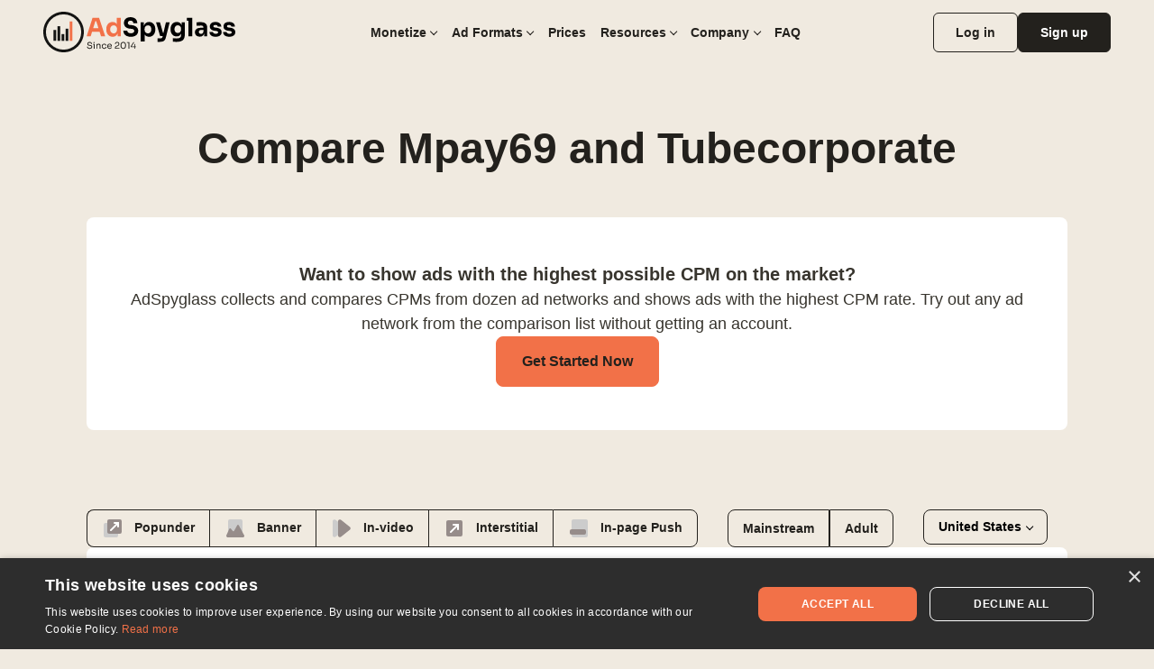

--- FILE ---
content_type: text/html; charset=utf-8
request_url: https://www.adspyglass.com/adnetworks/mpay69-vs-tubecorporate
body_size: 14503
content:
<!DOCTYPE html>
<html lang="en">

<head>
  <meta charset="utf-8">
  <meta name="viewport" content="width=device-width, initial-scale=1, minimum-scale=1, maximum-scale=1, viewport-fit=cover">
  <title>Mpay69 vs Tubecorporate : Choosing the best Ad Network for publishers</title>
  <meta name="description" content="The most comprehensive comparison between Mpay69 and Tubecorporate. Explore which Ad Network is better. Find out more about their CPMs, payment methods, ad formats. Pros &amp; Cons Analysis.">
  <link rel="canonical" href="https://www.adspyglass.com/adnetworks/mpay69-vs-tubecorporate">

  

  <!-- Webmanifest + Favicon / App icons -->
  <meta name="mobile-web-app-capable" content="yes">
  <meta name="apple-mobile-web-app-status-bar-style" content="black-translucent">
  <link rel="icon" type="image/x-icon" href="/assets/asg/app-icons/icon-32x32-4a5b0eff.png" sizes="32x32">
  <link rel="apple-touch-icon" href="/assets/asg/app-icons/icon-180x180-458bdd15.png">

  <!-- Jquery scripts -->
  <script src="https://code.jquery.com/jquery-3.5.1.min.js"></script>

  <!-- Speculative prerendering rules -->
  <script type="speculationrules">
    {
      "prerender": [{
        "where": { "href_matches": "/*" },
        "eagerness" : "moderate"
      }]
    }
	</script>

  <script type="text/javascript" charset="UTF-8" src="//geo.cookie-script.com/s/977242b5be4416521998969f8573c150.js?country=gb-ch&region=eu" defer></script>
  <script type="text/javascript" charset="UTF-8" src="//cdn.cookie-script.com/s/2b92c06de99d7c6e046f90de9fa29018.js" defer></script>

  <!-- Google Tag Manager -->
  <script>
    (window.requestIdleCallback || function(cb) {
      setTimeout(cb, 2000);
    })(function() {
      (function(w, d, s, l, i) {
        w[l] = w[l] || [];
        w[l].push({
          'gtm.start': new Date().getTime(),
          event: 'gtm.js'
        });
        var f = d.getElementsByTagName(s)[0],
          j = d.createElement(s),
          dl = l != 'dataLayer' ? '&l=' + l : '';
        j.async = true;
        j.src = 'https://www.googletagmanager.com/gtm.js?id=' + i + dl;
        f.parentNode.insertBefore(j, f);
      })(window, document, 'script', 'dataLayer', 'GTM-M47B56N9');
    });
  </script>
  <!-- End Google Tag Manager -->
  <script type="text/javascript">
    window.env = {
      RAILS_ENV: "production",
      BASE_API: "https://api.adspyglass.com/api/v1",
      LANDING_APP_DOMAIN: "https://www.adspyglass.com",
      ASG_APP: "https://app.adspyglass.com"
    };
  </script>

  <!-- Pixel -->
  <script>
    document.addEventListener('turbo:load', function() {
      let script = document.createElement('script');
      let scriptDomain = window.env.RAILS_ENV === 'production' ? 'https://p.asgpxl.com/' : 'https://cdn.so333o.com/';

      script.defer = true;
      script.src = scriptDomain + 'tr.js';

      document.body.append(script);

      setTimeout(function() {
        if (window._asgTracker) {
          window._asgTracker.storeVisit({})
        }
      }, 1000);
    });
  </script>

  <link rel="preload" href="/assets/asg/application-d628afb9.css" as="style" crossorigin="anonymous">
  <link rel="stylesheet" href="/assets/asg/application-d628afb9.css" media="all" data-turbo-track="reload" />



  <script type="importmap" data-turbo-track="reload">{
  "imports": {
    "@hotwired/turbo-rails": "/assets/turbo.min-1fd331c5.js",
    "@hotwired/stimulus": "/assets/stimulus.min-7ea3d58b.js",
    "@hotwired/stimulus-loading": "/assets/stimulus-loading-25917588.js",
    "bootstrap": "https://cdn.jsdelivr.net/npm/bootstrap@5.3.3/dist/js/bootstrap.bundle.min.js",
    "asg/scripts": "/assets/asg/scripts-04f5295e.js",
    "swiper": "https://cdn.jsdelivr.net/npm/swiper@8/swiper-bundle.min.js",
    "parallax": "https://cdnjs.cloudflare.com/ajax/libs/parallax/3.1.0/parallax.min.js",
    "asg/best_ad_networks": "/assets/asg/best_adnetworks/main-bc40572d.js",
    "asg/chosen": "/assets/asg/best_adnetworks/chosen-b0fd8e5e.js",
    "asg/application": "/assets/asg/application-414d3c9d.js",
    "asg/best_adnetworks/chosen": "/assets/asg/best_adnetworks/chosen-b0fd8e5e.js",
    "asg/best_adnetworks/main": "/assets/asg/best_adnetworks/main-bc40572d.js",
    "asg/controllers/application": "/assets/asg/controllers/application-9171babb.js",
    "asg/controllers/best_adnetworks_controller": "/assets/asg/controllers/best_adnetworks_controller-7733a22b.js",
    "asg/controllers/broker_logos_controller": "/assets/asg/controllers/broker_logos_controller-b57ab5c4.js",
    "asg/controllers/google_abusive_checker_controller": "/assets/asg/controllers/google_abusive_checker_controller-eab3dee6.js",
    "asg/controllers": "/assets/asg/controllers/index-256e1e4a.js",
    "asg/controllers/request_form_controller": "/assets/asg/controllers/request_form_controller-4589b72a.js",
    "asg/controllers/swiper_controller": "/assets/asg/controllers/swiper_controller-13c5af10.js"
  }
}</script>
<link rel="modulepreload" href="/assets/turbo.min-1fd331c5.js">
<link rel="modulepreload" href="/assets/stimulus.min-7ea3d58b.js">
<link rel="modulepreload" href="/assets/stimulus-loading-25917588.js">
<link rel="modulepreload" href="https://cdn.jsdelivr.net/npm/bootstrap@5.3.3/dist/js/bootstrap.bundle.min.js">
<link rel="modulepreload" href="/assets/asg/scripts-04f5295e.js">
<link rel="modulepreload" href="https://cdn.jsdelivr.net/npm/swiper@8/swiper-bundle.min.js">
<link rel="modulepreload" href="https://cdnjs.cloudflare.com/ajax/libs/parallax/3.1.0/parallax.min.js">
<link rel="modulepreload" href="/assets/asg/best_adnetworks/main-bc40572d.js">
<link rel="modulepreload" href="/assets/asg/best_adnetworks/chosen-b0fd8e5e.js">
<link rel="modulepreload" href="/assets/asg/application-414d3c9d.js">
<link rel="modulepreload" href="/assets/asg/best_adnetworks/chosen-b0fd8e5e.js">
<link rel="modulepreload" href="/assets/asg/best_adnetworks/main-bc40572d.js">
<link rel="modulepreload" href="/assets/asg/controllers/application-9171babb.js">
<link rel="modulepreload" href="/assets/asg/controllers/best_adnetworks_controller-7733a22b.js">
<link rel="modulepreload" href="/assets/asg/controllers/broker_logos_controller-b57ab5c4.js">
<link rel="modulepreload" href="/assets/asg/controllers/google_abusive_checker_controller-eab3dee6.js">
<link rel="modulepreload" href="/assets/asg/controllers/index-256e1e4a.js">
<link rel="modulepreload" href="/assets/asg/controllers/request_form_controller-4589b72a.js">
<link rel="modulepreload" href="/assets/asg/controllers/swiper_controller-13c5af10.js">
<script type="module">import "asg/application"</script>
  <!-- Amcharts scripts -->
<script src="//cdn.amcharts.com/lib/4/core.js" defer></script>
<script src="//cdn.amcharts.com/lib/4/charts.js" defer></script>
<script src="//cdn.amcharts.com/lib/4/themes/animated.js" defer></script>

<!-- Page scripts -->
<script type="module">import "asg/chosen"</script>

<!-- Modal styles and scripts -->
<link href="https://cdnjs.cloudflare.com/ajax/libs/remodal/1.1.1/remodal.min.css" rel="stylesheet" type="text/css">
<link href="https://cdnjs.cloudflare.com/ajax/libs/remodal/1.1.1/remodal-default-theme.min.css" rel="stylesheet" type="text/css">
<script type="text/javascript" src="https://cdnjs.cloudflare.com/ajax/libs/remodal/1.1.1/remodal.min.js" defer></script>


  <script defer>
    document.addEventListener('DOMContentLoaded', function() {

      if (window.location.hostname === 'www.adspyglass.com') {
        const bait = document.createElement('div');
        bait.className = 'adsbox';
        bait.style.position = 'absolute';
        bait.style.height = '1px';
        bait.style.width = '1px';
        bait.style.top = '-999px';
        bait.style.left = '-999px';
        document.body.appendChild(bait);

        setTimeout(() => {
          const baitBlocked =
            getComputedStyle(bait).display === 'none' ||
            bait.offsetHeight === 0 ||
            bait.clientHeight === 0;

          if (baitBlocked) {
            const path = window.location.pathname + window.location.search;
            window.location.href = 'https://www.adspyglass.net' + path;
          }

          document.body.removeChild(bait);
        }, 300);
      }
    });
  </script>
</head>

<body>
  <div class="content-wrapper">
    <!-- Site header -->
<header class="navbar navbar-expand-lg navbar-sticky">
  <div class="container">

    <!-- Navbar brand -->
    <a class="navbar-brand py-0 me-xl-3 me-lg-4" href="/"><img loading="eager" width="216" height="46" alt="AdSpyGlass" src="/assets/asg/logo-299bf227.svg" /></a>

    <!-- Navbar nav (offcanvas) -->
    <div class="offcanvas offcanvas-top" tabindex="-1" id="offcanvas-navbar" aria-labelledby="offcanvasLabel" style="--sg-offcanvas-height: 100vh;">

      <!-- Offcanvas header -->
      <div class="offcanvas-header">
        <a class="d-inline-block" href="/"><img loading="eager" width="159" height="27" alt="AdSpyGlass" src="/assets/asg/logo-299bf227.svg" /></a>
        <button type="button" class="btn-close" data-bs-dismiss="offcanvas" data-bs-target="#offcanvas-navbar" aria-label="Close"></button>
      </div>

      <div class="offcanvas-header">
        <div class="d-flex gap-2 w-100">
          <!-- <a class="btn btn-dark w-100" href="onboarding_sign_up_path">Log in</a>  -->
          <a class="btn btn-outline-dark w-50 navbar-login-btn" href="https://app.adspyglass.com/users/sign_in">Log in</a>
          <a class="btn btn-dark w-50 navbar-signup-btn" href="https://www.adspyglass.com/registration-asg">Sign up</a>
        </div>
      </div>

      <!-- Offcanvas body -->
      <div class="offcanvas-body pe-lg-3">
        <ul class="navbar-nav gap-lg-0 gap-1 w-100 justify-content-lg-center">

          <!-- Navbar megamenu - Monetize -->
          <li class="nav-item dropdown-megamenu">
            <a class="nav-link dropdown-toggle" href="#" data-bs-toggle="dropdown-hover">
              Monetize
              <svg class="arrow-icon d-lg-none d-block ms-auto" width="16" height="16" viewBox="0 0 16 16" fill="none" xmlns="http://www.w3.org/2000/svg">
                <path d="M12.7031 9.21266L8.45313 13.4627L8.09313 13.8057L7.73313 13.4622L3.48313 9.21216L4.20313 8.49216L7.59313 11.8847L7.59313 1.85266L8.59313 1.85266L8.59313 11.8842L11.9831 8.49316L12.7031 9.21266Z" fill="currentColor" />
              </svg>
            </a>

            <!-- Dropdown megamenu -->
            <div class="dropdown-menu">
              <div class="container mb-lg-4">
                <div class="row row-cols-lg-3 row-cols-1 gx-lg-4 gx-0">

                  <!-- Item -->
                  <div class="col">
                    <div class="card card-hover rounded position-relative bg-transparent">
                      <div class="card-body">
                        <div class="mb-lg-2 d-flex align-items-start column-gap-lg-3 gap-2">
                          <img loading="lazy" width="159" height="27" alt="Icon" class="flex-shrink-0 thumbnail-img" style="--sg-thumbnail-img-width-desktop: 40px; --sg-thumbnail-img-width-mobile: 24px;" src="/assets/asg/navbar/icons/adserver-1d26a94d.svg" />
                          <h5 class="card-title h6 mb-0 align-self-center">
                            <a class="stretched-link" href="/ad-rotator">Ad Rotator</a>
                          </h5>
                        </div>
                        <p class="mb-0 fs-sm text-body-secondary d-lg-block d-none">
                          Boosts earnings with intelligent ad optimization
                        </p>
                      </div>
                    </div>
                  </div>

                  <!-- Item -->
                  <div class="col">
                    <div class="card card-hover rounded position-relative">
                      <div class="card-body">
                        <div class="mb-lg-2 d-flex align-items-start column-gap-lg-3 gap-2">
                          <img loading="lazy" width="159" height="27" alt="Icon" class="flex-shrink-0 thumbnail-img" style="--sg-thumbnail-img-width-desktop: 40px; --sg-thumbnail-img-width-mobile: 24px;" src="/assets/asg/navbar/icons/mediakit-e89a2e6c.svg" />
                          <h5 class="card-title h6 mb-0 align-self-center">
                            <a class="stretched-link" href="/media-kit">Mediakit</a>
                          </h5>
                        </div>
                        <p class="mb-0 fs-sm text-body-secondary d-lg-block d-none">
                          Increases revenue streams from direct advertising
                        </p>
                      </div>
                    </div>
                  </div>

                  <!-- Item -->
                  <div class="col">
                    <div class="card card-hover rounded position-relative">
                      <div class="card-body">
                        <div class="mb-lg-2 d-flex align-items-start column-gap-lg-3 gap-2">
                          <img loading="lazy" width="159" height="27" alt="Icon" class="flex-shrink-0 thumbnail-img" style="--sg-thumbnail-img-width-desktop: 40px; --sg-thumbnail-img-width-mobile: 24px;" src="/assets/asg/navbar/icons/marketplace-22831344.svg" />
                          <h5 class="card-title h6 mb-0 align-self-center">
                            <a class="stretched-link" href="/marketplace">Marketplace</a>
                          </h5>
                        </div>
                        <p class="mb-0 fs-sm text-body-secondary d-lg-block d-none">
                          Elevates income with our advanced marketplace
                        </p>
                      </div>
                    </div>
                  </div>
                </div>
              </div>
            </div>
          </li>

          <!-- Navbar megamenu - Revenue Tools -->
          <li class="nav-item dropdown-megamenu">
            <a class="nav-link dropdown-toggle" href="#" data-bs-toggle="dropdown-hover">
              Ad Formats
              <svg class="arrow-icon d-lg-none d-block ms-auto" width="16" height="16" viewBox="0 0 16 16" fill="none" xmlns="http://www.w3.org/2000/svg">
                <path d="M12.7031 9.21266L8.45313 13.4627L8.09313 13.8057L7.73313 13.4622L3.48313 9.21216L4.20313 8.49216L7.59313 11.8847L7.59313 1.85266L8.59313 1.85266L8.59313 11.8842L11.9831 8.49316L12.7031 9.21266Z" fill="currentColor" />
              </svg>
            </a>

            <!-- Dropdown megamenu -->
            <div class="dropdown-menu">
              <div class="container mb-lg-4">
                <div class="row row-cols-lg-2 row-cols-1 gx-lg-4 gx-0">

                  <!-- Left column -->
                  <div class="col d-flex flex-column justify-content-between gap-3">

                    <!-- Categories -->
                    <div>
                      <span class="mb-4 d-lg-block d-none fs-xs fw-semibold text-body-tertiary text-uppercase">
                        Ad Formats for Every Need
                      </span>
                      <ul class="list-unstyled nav nav-categories row row-cols-lg-2 row-cols-3 gx-lg-4 gx-2 gy-lg-3 gy-2 gap-0 text-lg-start text-center" style="--sg-nav-link-color: var(--sg-gray-900); --sg-nav-link-font-size: 1rem;">
                        <li class="nav-item col">
                          <a class="nav-link mt-lg-1 p-0 d-inline-flex text-dark" data-binded-content="#popunders" href="/popunder">
                          <img alt="Popunders" loading="lazy" class="mb-2 d-lg-none rounded-1" src="/assets/asg/navbar/revenue/thumbnails/popunders-85b20fc9.png" />
                          Popunders
</a>                        </li>
                        <li class="nav-item col">
                          <a class="nav-link mt-lg-1 p-0 d-inline-flex text-dark" data-binded-content="#in-video-ads" href="/in-video">
                          <img alt="In-video Ads" loading="lazy" class="mb-2 d-lg-none rounded-1" src="/assets/asg/navbar/revenue/thumbnails/in-video-ads-ddc2ca13.png" />
                          In-video Ads
</a>                        </li>
                        <li class="nav-item col">
                          <a class="nav-link mt-lg-1 p-0 d-inline-flex text-dark" data-binded-content="#display-banners" href="/display-banner">
                          <img alt="Display Banners" loading="lazy" class="mb-2 d-lg-none rounded-1" src="/assets/asg/navbar/revenue/thumbnails/display-banners-2f1303b6.png" />
                          Display Banners
</a>                        </li>
                        <li class="nav-item col">
                          <a class="nav-link mt-lg-1 p-0 d-inline-flex text-dark" data-binded-content="#slider-ads" href="/slider">
                          <img alt="Slider Ad" loading="lazy" class="mb-2 d-lg-none rounded-1" src="/assets/asg/navbar/revenue/thumbnails/instant-messages-6cb4691b.png" />
                          Slider Ad
</a>                        </li>
                        <li class="nav-item col">
                          <a class="nav-link mt-lg-1 p-0 d-inline-flex text-dark" data-binded-content="#native-banners" href="/native-banners">
                          <img alt="Native Banners" loading="lazy" class="mb-2 d-lg-none rounded-1" src="/assets/asg/navbar/revenue/thumbnails/native-banners-44adfa96.png" />
                          Native Banners
</a>                        </li>
                        <li class="nav-item col">
                          <a class="nav-link mt-lg-1 p-0 d-inline-flex text-dark" data-binded-content="#in-page-push" href="/in-page-push">
                          <img alt="In-page Push" loading="lazy" class="mb-2 d-lg-none rounded-1" src="/assets/asg/navbar/revenue/thumbnails/in-page-push-ce6f23b5.png" />
                          In-page Push
</a>                        </li>
                        <li class="nav-item col">
                          <a class="nav-link mt-lg-1 p-0 d-inline-flex text-dark" data-binded-content="#direct-links" href="/direct-link">
                          <img alt="Direct Links" loading="lazy" class="mb-2 d-lg-none rounded-1" src="/assets/asg/navbar/revenue/thumbnails/direct-links-9e59b215.png" />
                          Direct Links
</a>                        </li>
                        <li class="nav-item col">
                          <a class="nav-link mt-lg-1 p-0 d-inline-flex text-dark" data-binded-content="#interstitial-ads" href="/interstitial">
                          <img alt="Interstitial Ads" loading="lazy" class="mb-2 d-lg-none rounded-1" src="/assets/asg/navbar/revenue/thumbnails/interstitial-ads-2ea2cbc3.png" />
                          Interstitial Ads
</a>                        </li>
                      </ul>
                    </div>

                    <!-- Divider -->
                    <hr class="my-0 d-lg-block d-none" style="color: var(--sg-gray-200);">

                    <!-- CTA -->
                    <div class="d-lg-block d-none">
                      <h5 class="mb-2">
                        Unlock Your Website's Full Advertising Potential
                      </h5>
                      <p class="mb-4 fs-sm">
                        Join thousands of website owners who have transformed their ad revenue with AdSpyglass.
                      </p>
                      <a class="btn btn-outline-dark" href="https://www.adspyglass.com/registration-asg">Boost Your Revenue Now</a>
                    </div>
                  </div>

                  <!-- Right column (desktop) -->
                  <div class="col d-lg-block d-none">
                    <div class="ms-lg-2 ps-lg-1">

                      <!-- Binded illustrations -->
                      <div class="binded-content bg-body rounded-3">
                        <div id="popunders" class="binded-item active">
                          <img alt="Popunders" loading="lazy" class="d-block" src="/assets/asg/navbar/revenue/popunders-b97732bd.webp" />
                        </div>
                        <div id="in-video-ads" class="binded-item">
                          <img alt="In-video Ads" loading="lazy" class="d-block" src="/assets/asg/navbar/revenue/in-video-ads-f93e3bc4.webp" />
                        </div>
                        <div id="display-banners" class="binded-item">
                          <img alt="Display Banners" loading="lazy" class="d-block" src="/assets/asg/navbar/revenue/display-banners-31554fe8.webp" />
                        </div>
                        <div id="slider-ads" class="binded-item">
                          <img alt="Slider Ad" loading="lazy" class="d-block" src="/assets/asg/navbar/revenue/instant-messages-5dccd7e9.webp" />
                        </div>
                        <div id="native-banners" class="binded-item">
                          <img alt="Native Banners" loading="lazy" class="d-block" src="/assets/asg/navbar/revenue/native-banners-ef13bc78.webp" />
                        </div>
                        <div id="in-page-push" class="binded-item">
                          <img alt="In-page Push" loading="lazy" class="d-block" src="/assets/asg/navbar/revenue/in-page-push-fa81d913.webp" />
                        </div>
                        <div id="direct-links" class="binded-item">
                          <img alt="Direct Links" loading="lazy" class="d-block" src="/assets/asg/navbar/revenue/direct-links-39c8bd9a.webp" />
                        </div>
                        <div id="interstitial-ads" class="binded-item">
                          <img alt="Interstitial Ads" loading="lazy" class="d-block" src="/assets/asg/navbar/revenue/interstitial-ads-da38c4cb.webp" />
                        </div>
                      </div>
                    </div>
                  </div>
                </div>
              </div>
            </div>
          </li>

          <li class="nav-item">
            <a class="nav-link" href="/prices">Prices</a>
          </li>
          <!-- Navbar megamenu - Resources -->
          <li class="nav-item dropdown-megamenu">
            <a class="nav-link dropdown-toggle" href="#" data-bs-toggle="dropdown-hover">
              Resources
              <svg class="arrow-icon d-lg-none d-block ms-auto" width="16" height="16" viewBox="0 0 16 16" fill="none" xmlns="http://www.w3.org/2000/svg">
                <path d="M12.7031 9.21266L8.45313 13.4627L8.09313 13.8057L7.73313 13.4622L3.48313 9.21216L4.20313 8.49216L7.59313 11.8847L7.59313 1.85266L8.59313 1.85266L8.59313 11.8842L11.9831 8.49316L12.7031 9.21266Z" fill="currentColor" />
              </svg>
            </a>
            <!-- Dropdown megamenu -->
            <div class="dropdown-menu">
              <div class="container mb-lg-4">
                <div class="row row-cols-lg-2 row-cols-1 gx-lg-4 gx-0 gy-2">

                  <!-- Item -->
                  <div class="col">
                    <div class="card bg-transparent">

                      <div class="card-body">
                        <span class="mb-lg-4 mb-3 d-none d-lg-block fs-xs fw-semibold text-body-tertiary text-uppercase">
                          Resources
                        </span>
                        <ul class="list-unstyled nav nav-categories row row-cols-lg-2 row-cols-1 gx-lg-4 gx-2 gy-lg-3 gy-2 gap-0">
                          <li class="nav-item col m-0">
                            <div class="mb-lg-2 d-flex align-items-start column-gap-lg-3 gap-2 py-3 py-lg-0">
                              <img alt="About Us" class="flex-shrink-0 thumbnail-img" style="--sg-thumbnail-img-width-desktop: 40px; --sg-thumbnail-img-width-mobile: 24px;" loading="lazy" src="/assets/asg/navbar/icons/about-36ba4b6c.svg" />
                              <h5 class="card-title h6 mb-0 align-self-center">
                                <a class="nav-link p-0 d-inline-flex text-dark fs-14" href="https://www.adspyglass.com/blog/">Blog</a>
                              </h5>
                            </div>
                          </li>
                          <li class="nav-item col m-0">
                            <div class="mb-lg-2 d-flex align-items-start column-gap-lg-3 gap-2 py-3 py-lg-0">
                              <img alt="About Us" class="flex-shrink-0 thumbnail-img" style="--sg-thumbnail-img-width-desktop: 40px; --sg-thumbnail-img-width-mobile: 24px;" loading="lazy" src="/assets/asg/navbar/icons/policy-f06c2e24.svg" />
                              <h5 class="card-title h6 mb-0 align-self-center">
                                <a class="nav-link p-0 d-inline-flex text-dark fs-14" href="https://support.adspyglass.com">Knowledge Base</a>
                              </h5>
                            </div>
                          </li>
                          <li class="nav-item col m-0">
                            <div class="mb-lg-2 d-flex align-items-start column-gap-lg-3 gap-2 py-3 py-lg-0">
                              <img alt="About Us" class="flex-shrink-0 thumbnail-img" style="--sg-thumbnail-img-width-desktop: 40px; --sg-thumbnail-img-width-mobile: 24px;" loading="lazy" src="/assets/asg/navbar/icons/contact-5b4c2a3c.svg" />
                              <h5 class="card-title h6 mb-0 align-self-center">
                                <a class="nav-link p-0 d-inline-flex text-dark fs-14" href="/best-ad-networks">Best Ad Networks</a>
                              </h5>
                            </div>
                          </li>
                          <li class="nav-item col m-0">
                            <div class="mb-lg-2 d-flex align-items-start column-gap-lg-3 gap-2 py-3 py-lg-0">
                              <img alt="About Us" class="flex-shrink-0 thumbnail-img" style="--sg-thumbnail-img-width-desktop: 40px; --sg-thumbnail-img-width-mobile: 24px;" loading="lazy" src="/assets/asg/navbar/icons/career-ad357bf2.svg" />
                              <h5 class="card-title h6 mb-0 align-self-center">
                                <a class="nav-link p-0 d-inline-flex text-dark fs-14" href="/google-unban">Ads Ban Check</a>
                              </h5>
                            </div>
                          </li>
                        </ul>
                      </div>
                    </div>
                  </div>

                  <!-- Item -->
                  <div class="col">
                    <a class="d-block" href="/referral-program">
                    <img alt="Coupon" loading="lazy" src="/assets/asg/img/navbar/coupon-435165ff.png" />
</a>                    <a class="btn btn-link p-0 mt-3 d-lg-none" href="/referral-program">
                    Get Your Referral Code
                    <i class="bi bi-arrow-right-short ms-2 fs-base"></i>
</a>                  </div>
                </div>
              </div>
            </div>

          </li>
          <!-- Navbar megamenu - Company -->
          <li class="nav-item dropdown-megamenu">
            <a class="nav-link dropdown-toggle" href="#" data-bs-toggle="dropdown-hover">
              Company
              <svg class="arrow-icon d-lg-none d-block ms-auto" width="16" height="16" viewBox="0 0 16 16" fill="none" xmlns="http://www.w3.org/2000/svg">
                <path d="M12.7031 9.21266L8.45313 13.4627L8.09313 13.8057L7.73313 13.4622L3.48313 9.21216L4.20313 8.49216L7.59313 11.8847L7.59313 1.85266L8.59313 1.85266L8.59313 11.8842L11.9831 8.49316L12.7031 9.21266Z" fill="currentColor" />
              </svg>
            </a>

            <!-- Dropdown megamenu -->
            <div class="dropdown-menu">
              <div class="container mb-lg-4">
                <div class="row row-cols-lg-3 row-cols-1 gx-lg-4 gx-0">

                  <!-- Item -->
                  <div class="col p-2">
                    <div class="card card-hover rounded position-relative bg-transparent">
                      <div class="card-body">
                        <div class="mb-lg-2 d-flex align-items-start column-gap-lg-3 gap-2">
                          <img alt="About Us" class="flex-shrink-0 thumbnail-img" style="--sg-thumbnail-img-width-desktop: 40px; --sg-thumbnail-img-width-mobile: 24px;" loading="lazy" src="/assets/asg/navbar/icons/about-36ba4b6c.svg" />
                          <h5 class="card-title h6 mb-0 align-self-center">
                            <a class="stretched-link" href="/about">About Us</a>
                          </h5>
                        </div>
                        <p class="mb-0 fs-sm text-body-secondary d-lg-block d-none">
                          The biggest effort you apply when you do something for personal use. This was the story of AdSpyglass development.
                        </p>
                      </div>
                    </div>
                  </div>

                  <!-- Item -->
                  <div class="col p-2">
                    <div class="card card-hover rounded position-relative">
                      <div class="card-body">
                        <div class="mb-lg-2 d-flex align-items-start column-gap-lg-3 gap-2">
                          <img alt="Career" class="flex-shrink-0 thumbnail-img" style="--sg-thumbnail-img-width-desktop: 40px; --sg-thumbnail-img-width-mobile: 24px;" loading="lazy" src="/assets/asg/navbar/icons/career-ad357bf2.svg" />
                          <h5 class="card-title h6 mb-0 align-self-center">
                            <a class="stretched-link" href="/career">Career</a>
                          </h5>
                        </div>
                        <p class="mb-0 fs-sm text-body-secondary d-lg-block d-none">
                          We are constantly looking to expand our family and find new inspiration in the people that join us. You can be part of the team.
                        </p>
                      </div>
                    </div>
                  </div>

                  <!-- Item -->
                  <div class="col p-2">
                    <div class="card card-hover rounded position-relative">
                      <div class="card-body">
                        <div class="mb-lg-2 d-flex align-items-start column-gap-lg-3 gap-2">
                          <img alt="Contacts" class="flex-shrink-0 thumbnail-img" style="--sg-thumbnail-img-width-desktop: 40px; --sg-thumbnail-img-width-mobile: 24px;" loading="lazy" src="/assets/asg/navbar/icons/contact-5b4c2a3c.svg" />
                          <h5 class="card-title h6 mb-0 align-self-center">
                            <a class="stretched-link" href="/contact-us">Contacts</a>
                          </h5>
                        </div>
                        <p class="mb-0 fs-sm text-body-secondary d-lg-block d-none">
                          We welcome your feedback and inquiries. Please feel free to reach out to us anytime. Your satisfaction is our priority.
                        </p>
                      </div>
                    </div>
                  </div>

                  <!-- Item -->
                  <div class="col p-2">
                    <div class="card card-hover rounded position-relative">
                      <div class="card-body">
                        <div class="mb-lg-2 d-flex align-items-start column-gap-lg-3 gap-2">
                          <img alt="Terms and Conditions" class="flex-shrink-0 thumbnail-img" style="--sg-thumbnail-img-width-desktop: 40px; --sg-thumbnail-img-width-mobile: 24px;" loading="lazy" src="/assets/asg/navbar/icons/terms-c8c3c7bc.svg" />
                          <h5 class="card-title h6 mb-0 align-self-center">
                            <a class="stretched-link" href="/terms-and-conditions">Terms and Conditions</a>
                          </h5>
                        </div>
                        <p class="mb-0 fs-sm text-body-secondary d-lg-block d-none">
                          The rights and responsibilities of both parties to ensure a smooth and secure experience.
                        </p>
                      </div>
                    </div>
                  </div>

                  <!-- Item -->
                  <div class="col p-2">
                    <div class="card card-hover rounded position-relative">
                      <div class="card-body">
                        <div class="mb-lg-2 d-flex align-items-start column-gap-lg-3 gap-2">
                          <img alt="DMCA Policy" class="flex-shrink-0 thumbnail-img" style="--sg-thumbnail-img-width-desktop: 40px; --sg-thumbnail-img-width-mobile: 24px;" loading="lazy" src="/assets/asg/navbar/icons/policy-f06c2e24.svg" />
                          <h5 class="card-title h6 mb-0 align-self-center">
                            <a class="stretched-link" href="/dmca">DMCA Policy</a>
                          </h5>
                        </div>
                        <p class="mb-0 fs-sm text-body-secondary d-lg-block d-none">
                          We protect your creative work! Submit a claim, and we'll act quickly to resolve the issue.
                        </p>
                      </div>
                    </div>
                  </div>

                </div>
              </div>
            </div>
          </li>
          <li class="nav-item">
            <a class="nav-link" id="faq-anchor" data-bs-dismiss="offcanvas" href="/#faqs">FAQ</a>
          </li>
        </ul>
      </div>
    </div>

    <!-- Navbar toolbar -->
    <div class="d-flex align-items-center gap-2">
      <!-- TODO add translations to all pages -->
      <!-- before removing false from condition, check all translations -->

      <!-- Buttons -->
      <div class="d-md-flex d-none gap-2">
        <a class="btn btn-outline-dark navbar-login-btn" href="https://app.adspyglass.com/users/sign_in">Log in</a>
        <a class="btn btn-dark navbar-signup-btn" href="https://www.adspyglass.com/registration-asg">Sign up</a>
      </div>
      <button type="button" class="btn btn-icon border-0 d-lg-none me-n2" data-bs-toggle="offcanvas" data-bs-target="#offcanvas-navbar" aria-controls="offcanvas-navbar" aria-expanded="false" aria-label="Toggle navigation">
        <i class="bi bi-list fs-2"></i>
      </button>
    </div>
  </div>
</header>
    
<div data-controller="best-adnetworks">
  <!-- Hero -->
  <section class="mt-md-5 mt-4 pt-xxl-4 pt-xl-3 pt-lg-2 pt-md-0 pt-2 mb-5 pb-3">
    <div class="container">

      <!-- Page title -->
      <div class="mb-md-4 mb-3 mx-auto text-center" style="max-width: 54.625rem;">
        <h1 class="mb-5 display-5">
          Compare Mpay69 and Tubecorporate
        </h1>
      </div>
      <div class="d-flex row mb-md-4 mb-3 mx-auto px-4 py-5 gap-4 text-center bg-white rounded" style="max-width: 68rem;">
        <div class="text-center">
          <p class="mb-0 fs-xl fw-bolder">
            Want to show ads with the highest possible CPM on the market?
          </p>
        </div>
        <div class="text-center">
          <p class="mb-0 fs-lg">
            AdSpyglass collects and compares CPMs from dozen ad networks and shows ads with the highest CPM rate. Try out any ad network from the comparison list without getting an account.
          </p>
        </div>
        <div class="text-center">
          <a class="btn btn-lg btn-primary" href="https://www.adspyglass.com/registration-asg">Get Started Now</a>
        </div>
      </div>
    </div>
  </section>

  <!-- Compare section -->
  <section id="sites" class="d-flex row mb-md-4 mb-3 mx-auto gap-4" style="max-width: 68rem;">
    <div class="table---filters-wrap-i-02 d-flex justify-content-between p-0 mob-container">
      <div class="table---tabs-format-wrap-i-02 mob---ad-media">
        <a data-value="2" href="#" class="mob type-selector m-ppn py-2 px-3 border border-dark rounded-start border-end-0">
          <img width="24" alt="" class="me-2" src="/assets/asg/best-networks/popunder-3a32b4f7.svg" />
          Popunder
        </a>
        <a data-value="1" href="#" class="mob type-selector py-2 px-3 border border-dark border-end-0">
          <img width="24" alt="" class="me-2" src="/assets/asg/best-networks/banner-d2765483.svg" />
          Banner
        </a>
        <a data-value="6" href="#" class="last mob type-selector m-in-vid py-2 px-3 border border-dark border-end-0">
          <img width="24" alt="" class="me-2" src="/assets/asg/best-networks/in-video-850ff5e0.svg" />
          In-video
        </a>
        <a data-value="9" href="#" class="tab---first type-selector m-inter py-2 px-3 border border-dark border-end-0">
          <img width="24" alt="" class="me-2" src="/assets/asg/best-networks/interstitial-3ee3c99c.svg" />
          Interstitial
        </a>
        <a data-value="10" href="#" class="mob type-selector m-in-page py-2 px-3 border border-dark rounded-end">
          <img width="24" alt="" class="me-2" src="/assets/asg/best-networks/in-page-push-b131ad3e.svg" />
          In-page Push
        </a>
      </div>
      <div data-delay="200" data-hover="false" class="mobile-type-selector dropdown">
        <a class="type-selector-btn" type="button" id="types" data-bs-toggle="dropdown" aria-expanded="false">
          <img width="24" alt="" class="type-selector-icon me-2" src="/assets/asg/best-networks/popunder-3a32b4f7.svg" />
          <span>Popunder</span>
        </a>
        <div class="dropdown-menu types-dropdown-menu">
          <a data-value="2" href="#" class="type-selector">
            <img width="24" alt="" class="type-selector-icon me-2" src="/assets/asg/best-networks/popunder-3a32b4f7.svg" />
            <span>Popunder</span>
          </a>
          <a data-value="1" href="#" class="type-selector">
            <img width="24" alt="" class="type-selector-icon me-2" src="/assets/asg/best-networks/banner-d2765483.svg" />
            <span>Banner</span>
          </a>
          <a data-value="6" href="#" class="type-selector">
            <img width="24" alt="" class="type-selector-icon me-2" src="/assets/asg/best-networks/in-video-850ff5e0.svg" />
            <span>In-video</span>
          </a>
          <a data-value="9" href="#" class="type-selector">
            <img width="24" alt="" class="type-selector-icon me-2" src="/assets/asg/best-networks/interstitial-3ee3c99c.svg" />
            <span>Interstitial</span>
          </a>
          <a data-value="10" href="#" class="type-selector">
            <img width="24" alt="" class="type-selector-icon me-2" src="/assets/asg/best-networks/in-page-push-b131ad3e.svg" />
            <span>In-page Push</span>
          </a>
        </div>
      </div>
      <div class="table---tabs-format-wrap-i-02 main---adult d-flex">
        <a data-value="2" href="#" class="table---tab first stream-selector py-2 px-3 border border-dark rounded-start d-flex align-items-center">Mainstream</a>
        <a data-value="1" href="#" class="last _50-2 stream-selector py-2 px-3 border border-dark rounded-end d-flex align-items-center">Adult</a>
      </div>
      <div data-delay="200" data-hover="false" class="filter---drpd-coutry w-dropdown dropdown">
        <button class="dropdown-toggle py-2 px-3 border border-dark rounded fs-sm fw-semibold bg-transparent" type="button" id="countries" data-bs-toggle="dropdown" aria-expanded="false">
          United States
        </button>
        <div class="countries---dropdown-list w-dropdown-list" aria-labelledby="countries">
          <ul class="dropdown-menu countries---drdn-items-wrap">
            <li><a href="#" class="dropdown-item w-dropdown-link active">Argentina <span class="country-a-3">ARG</span></a></li>
            <li><a href="#" class="dropdown-item w-dropdown-link">Bosnia and Herzegovina <span class="country-a-3">BIH</span></a></li>
            <li><a href="#" class="dropdown-item w-dropdown-link">United States <span class="country-a-3">USA</span></a></li>
          </ul>
        </div>
      </div>
    </div>

    <div class="container container-wrap">
      <div class="chart---block-wrap d-flex row mb-md-4 mb-3 mx-auto px-4 py-4 gap-4 text-center bg-white rounded" style="max-width: 68rem;">
        <div class="nets-and-cpm">
          <div class="chart---adnets-wrap d-flex gap-3">
            <div class="chart---net-wrap chart---net-wrap-adsg" style="background-color: #F48360;">
              <div class="chart---net-adsg fs-sm fw-semibold">AdSpyglass</div>
            </div>
            <div class="chart---net-wrap">
              <div class="chart---net fs-sm fw-semibold">AdsTerra</div>
            </div>
            <div class="chart---net-wrap">
              <div class="chart---net fs-sm fw-semibold">TrafficStars</div>
            </div>
          </div>
        </div>
        <div id="chart-container" class="chart-container"></div>
      </div>
    </div>

    <!-- Divider -->
    <div class="container container-wrap">
      <div class="d-flex row mb-md-4 mb-3 mx-auto p-4 bg-white rounded networks-table s---table-container" style="max-width: 68rem;">
        <div class="table---row-title-wrap table-title table-title best-networks-row">
          <div class="tbl---net-wrap title text-start">
            <div class="table---col-title-text-i-02">Ad Network</div>
          </div>
          <div class="tbl---ads-wrap title-ads-types text-start">
            <div class="table---col-title-text-i-02">Ads types</div>
          </div>
          <div class="tbl---min-wrap title _10 text-end">
            <div class="table---col-title-text-i-02">Min payout</div>
          </div>
          <div class="tbl---freq-wrap title text-start">
            <div class="table---col-title-text-i-02">Frequency</div>
          </div>
          <div class="tbl---paysyst-wrap title text-start">
            <div class="table---col-title-text-i-02">Payment systems</div>
          </div>
          <div class="table---cpm-wrap tite">
            <div class="table---col-title-text av-cpm i-02 text-end">CPM USA</div>
          </div>
        </div>
        <div class="table---row-net-wrap best-networks-row">
          <div class="tbl---net-wrap text-start">
            <div class="paysyst-vis-list"><a href="#" data-remodal-target="modal" class="decor-red-2">Adspyglass</a></div>
          </div>
          <div class="tbl---ads-wrap text-start">
            <div class="ad-icons-wrap">
              <img width="22" title="Popunders" alt="" class="image-24" src="/assets/asg/best-networks/popunder-3a32b4f7.svg" />
              <img width="22" title="Banners" alt="" class="image-24" src="/assets/asg/best-networks/banner-d2765483.svg" />
              <img width="22" title="In-video" alt="" class="image-26" src="/assets/asg/best-networks/in-video-850ff5e0.svg" />
            </div>
          </div>
          <div class="tbl---min-wrap text-end">
            <div class="paysyst-vis-list">$10</div>
          </div>
          <div class="tbl---freq-wrap text-start">
            <div class="paysyst-vis-list">bi-weekly</div>
          </div>
          <div class="tbl---paysyst-wrap i-02 text-start">
            <div title="Bitcoin" class="logo-wrap"><img alt="" class="logo-btc lazyload" src="/assets/asg/best-networks/payment-icons/bitcoin-31c3071a.svg" /></div>
            <div title="Paxum" class="logo-wrap pax"><img alt="" class="logo-pax lazyload" src="/assets/asg/best-networks/payment-icons/paxum-b9a378a6.svg" /></div>
            <div title="Payoneer" class="logo-wrap"><img alt="" class="logo-disabled" src="/assets/asg/best-networks/payment-icons/payoneer-b93d8ff9.svg" /></div>
            <div title="Paypal" class="logo-wrap"><img alt="" class="logo-pp lazyload" src="/assets/asg/best-networks/payment-icons/paypal-3d4f6d79.svg" /></div>
            <div title="Webmoney" class="logo-wrap"><img alt="" class="logo-wm lazyload" src="/assets/asg/best-networks/payment-icons/webmoney-db9b9ade.svg" /></div>
            <div title="Wire" class="logo-wrap"><img alt="" class="logo-wire lazyload" src="/assets/asg/best-networks/payment-icons/wire-8adcaae3.svg" /></div>
          </div>
          <div class="table---cpm-wrap text-end">
            <div class="paysyst-vis-list decor-red-2"><span class="bold">$2.37</span></div>
          </div>
        </div>
      </div>
    </div>
  </section>

  <!-- Pros & Cons section -->
  <section id="sites" class="pt-5 pb-4 bg-dark">
    <div class="container container-wrap">
      <div class="d-flex row mb-3 mx-auto py-5 text-light s---pros-cons" style="max-width: 68rem;">
        <div class="text-center pros-cons-title">
          <h2 class="text-light">Pros and cons of Mpay69 and Tubecorporate</h2>
          <p class="text-light m-0">
            This information was collected from reviews of networks by our clients and in-house experts. If you find any inaccuracies please report them via email at:
            <a href="mailto:report@adspyglass.com" class="text-light">report@adspyglass.com</a>
          </p>
        </div>
        <div id="AdSpyglass" class="pros-cons---wrap adsg">
          <div class="pros-cons---title-wrap">
            <h3 class="list-item-title"><span class="adsg">AdSpyglass</span></h3>
            <a rel="noopener" href="https://www.adspyglass.com/blog/adspyglass-review-for-publishers/" target="_blank" class="list-item-link">Read full review</a>
          </div>
          <div class="pros-cons---col-wrap">
            <div class="col">
              <div class="col-title">PROS</div>
              <div class="pros-list">
                <div class="list-item">
                  <img alt="" class="me-2" src="/assets/asg/best-networks/pros-cons-icons/pros-f4b838fe.svg" />
                  <div class="list-item-text">The highest CPM over all Ad networks</div>
                </div>
                <div class="list-item">
                  <img alt="" class="me-2" src="/assets/asg/best-networks/pros-cons-icons/pros-f4b838fe.svg" />
                  <div class="list-item-text">Get up to 107% increase in cash/revenue from ads</div>
                </div>
                <div class="list-item">
                  <img alt="" class="me-2" src="/assets/asg/best-networks/pros-cons-icons/pros-f4b838fe.svg" />
                  <div class="list-item-text">Integrate and customize ad networks without changing the ad code on your site</div>
                </div>
                <div class="list-item">
                  <img alt="" class="me-2" src="/assets/asg/best-networks/pros-cons-icons/pros-f4b838fe.svg" />
                  <div class="list-item-text">View statistics based on 100% of your site's traffic and tune settings for personalized reports</div>
                </div>
                <div class="list-item">
                  <img alt="" class="me-2" src="/assets/asg/best-networks/pros-cons-icons/pros-f4b838fe.svg" />
                  <div class="list-item-text">Self-service platform to manage all your ads</div>
                </div>
              </div>
            </div>
            <div class="col">
              <div class="col-title">CONS</div>
              <div class="pros-list">
                <div class="list-item">
                  <img alt="" class="me-2" src="/assets/asg/best-networks/pros-cons-icons/cons-ef1b5d48.svg" />
                  <div class="list-item-text">Recommended for websites with 50k+ daily traffic</div>
                </div>
                <div class="list-item">
                  <img alt="" class="me-2" src="/assets/asg/best-networks/pros-cons-icons/cons-ef1b5d48.svg" />
                  <div class="list-item-text">Need some experience and time to set it up</div>
                </div>
              </div>
            </div>
          </div>
        </div>

        <!-- Network1 Section -->
        <div id="AdsTerra" data-scroll="100px" class="pros-cons---wrap">
          <div class="pros-cons---title-wrap">
            <h3 class="list-item-title">AdsTerra</h3>
            <a rel="noopener" href="https://www.adspyglass.com/blog/clickadu-ad-network-review/" target="_blank" class="list-item-link">Read full review</a>
          </div>
          <div class="pros-cons---col-wrap">
            <div class="col">
              <div class="col-title">PROS</div>
              <div class="pros-list">
                <div class="list-item">
                  <img alt="" class="me-2" src="/assets/asg/best-networks/pros-cons-icons/pros-f4b838fe.svg" />
                  <div class="list-item-text">Works with small low traffic sites</div>
                </div>
                <div class="list-item">
                  <img alt="" class="me-2" src="/assets/asg/best-networks/pros-cons-icons/pros-f4b838fe.svg" />
                  <div class="list-item-text">Tech support by email and skype</div>
                </div>
                <div class="list-item">
                  <img alt="" class="me-2" src="/assets/asg/best-networks/pros-cons-icons/pros-f4b838fe.svg" />
                  <div class="list-item-text">Good fill-rate</div>
                </div>
                <div class="list-item">
                  <img alt="" class="me-2" src="/assets/asg/best-networks/pros-cons-icons/pros-f4b838fe.svg" />
                  <div class="list-item-text">Payouts $10</div>
                </div>
              </div>
            </div>
            <div class="col">
              <div class="col-title">CONS</div>
              <div class="pros-list">
                <div class="list-item">
                  <img alt="" class="me-2" src="/assets/asg/best-networks/pros-cons-icons/cons-ef1b5d48.svg" />
                  <div class="list-item-text">Minimum payout is $100</div>
                </div>
                <div class="list-item">
                  <img alt="" class="me-2" src="/assets/asg/best-networks/pros-cons-icons/cons-ef1b5d48.svg" />
                  <div class="list-item-text">Low CPM rates</div>
                </div>
              </div>
            </div>
          </div>
        </div>

        <!-- Network2 Section -->
        <div id="TrafficStars" class="pros-cons---wrap">
          <div class="pros-cons---title-wrap">
            <h3 class="list-item-title">TrafficStars</h3>
            <a rel="noopener" href="https://www.adspyglass.com/blog/hilltop-ads-ad-network-review/" target="_blank" class="list-item-link">Read full review</a>
          </div>
          <div class="pros-cons---col-wrap">
            <div class="col">
              <div class="col-title">PROS</div>
              <div class="pros-list">
                <div class="list-item">
                  <img alt="" class="me-2" src="/assets/asg/best-networks/pros-cons-icons/pros-f4b838fe.svg" />
                  <div class="list-item-text">100% fill rate</div>
                </div>
                <div class="list-item">
                  <img alt="" class="me-2" src="/assets/asg/best-networks/pros-cons-icons/pros-f4b838fe.svg" />
                  <div class="list-item-text">Reliably high CPM rates</div>
                </div>
                <div class="list-item">
                  <img alt="" class="me-2" src="/assets/asg/best-networks/pros-cons-icons/pros-f4b838fe.svg" />
                  <div class="list-item-text">Reliable support available through skype</div>
                </div>
                <div class="list-item">
                  <img alt="" class="me-2" src="/assets/asg/best-networks/pros-cons-icons/pros-f4b838fe.svg" />
                  <div class="list-item-text">Weekly payments</div>
                </div>
              </div>
            </div>
            <div class="col">
              <div class="col-title">CONS</div>
              <div class="pros-list">
                <div class="list-item">
                  <img alt="" class="me-2" src="/assets/asg/best-networks/pros-cons-icons/cons-ef1b5d48.svg" />
                  <div class="list-item-text">No self-service available: if you need to change something, you have to ask the manager, it is impossible to do anything yourself in the admin panel</div>
                </div>
              </div>
            </div>
          </div>
        </div>
      </div>
    </div>
  </section>

  <section class="pt-0 pb-5 bg-dark">
    <div class="container container-wrap">
      <div class="d-flex row mb-md-4 mb-3 mx-auto px-4 py-5 gap-4 text-center bg-white rounded" style="max-width: 68rem;">
        <div class="text-center">
          <p class="mb-0 fs-xl fw-bolder">
            Want to show ads with the highest possible CPM on the market?
          </p>
        </div>
        <div class="text-center">
          <p class="mb-0 fs-lg">
            AdSpyglass collects and compares CPMs from dozen ad networks and shows ads with the highest CPM rate. Try out any ad network from the comparison list without getting an account.
          </p>
        </div>
        <div class="text-center">
          <a class="btn btn-lg btn-primary" href="https://www.adspyglass.com/registration-asg">Get Started Now</a>
        </div>
      </div>
    </div>
  </section>

  <section class="pt-0 pb-5 bg-white">
    <div class="container container-wrap">
      <div class="d-flex row mb-md-5 mb-3 mx-auto bg-white comparison-block" style="max-width: 68rem;">
        <div class="d-flex comparison-item">
          <img width="160" alt="" src="/assets/asg/best-networks/compare-icons/01-9ece1b7c.png" />
          <h2 class="comparison-title">Mpay69 vs Tubecorporate: Choosing the best Ad Network for publishers</h2>
          <div class="comparison-description">
            <p>Tubecorporate is often mentioned by a lot of webmasters as an alternative for Mpay69.</p>
            <p>On the charts and tables above, you can see how these advertising platforms compare to each other.</p>
            <p>However, comparing CPM rates is not the only way to find the best ad monetization partner.</p>
            <p>To make the right decision, you also need to pay attention to other crucial aspects:</p>
            <ul>
              <li>Payment methods</li>
              <li>Payout minimum and frequency</li>
              <li>Ad formats</li>
              <li>The overall liability and reputation of these Advertising Networks</li>
            </ul>
          </div>
        </div>
        <div class="d-flex comparison-item">
          <img width="160" alt="" src="/assets/asg/best-networks/compare-icons/02-06d78261.png" />
          <h2 class="comparison-title">Best Paying Ad Network: Mpay69 or Tubecorporate</h2>
          <div class="comparison-description">
            <p>The main goal of every publisher is to generate profit and monetize a website most efficiently. So, it is crucial to figure out how your Ad Network performs compared to others.</p>
            <p>The best way of finding the right advertising platform is testing. This is also the case if you consider choosing between Mpay69 and Tubecorporate.</p>
            <p>Here’s a step-by-step process that can help you to choose between Mpay69 and Tubecorporate:</p>
            <ol class="list-group-numbered">
              <li class="list-group-item">Enable Mpay69 and configure your website to meet its requirements</li>
              <li class="list-group-item">Track the performance of the Mpay69 Network and collect some data. You also can estimate your monthly profit from Mpay69 just to get some approximate understanding of potential revenue.</li>
              <li class="list-group-item">Then, enable the Tubecorporate instead of Mpay69 and repeat the second step.</li>
              <li class="list-group-item">Afterward, you’ll have enough historical data to choose between Mpay69 and Tubecorporate.</li>
            </ol>
            <p>That will help you make an accurate data-driven decision about which ad network pays more for your traffic.</p>
          </div>
        </div>
        <div class="d-flex comparison-item">
          <img width="160" alt="" src="/assets/asg/best-networks/compare-icons/03-db96b42f.png" />
          <h2 class="comparison-title">Mpay69 and Tubecorporate CPM comparison and Ad Monetization features</h2>
          <div class="comparison-description">
            <p>Using the charts above, you can get an understanding of the CPM rates of Mpay69 and Tubecorporate in comparison.</p>
            <p>To advance your research, you may also try to adjust the chart’s filters according to your website.</p>
            <ul>
              <li>In case your website operates in various countries, you can see the CPMs of Mpay69 for each geo you’re getting traffic from. After that, it is possible to get the same data about Tubecorporate. This is a typical case when Mpay69 can get you a much better CPM than the Tubecorporate Network in some specific countries, and vice versa. So, make your decision relying on your website traffic parameters.</li>
              <li>Also, you can see that the CPM rates of Mpay69 can be higher for some particular Ad Format. Since every network specializes in different types of traffic, it is possible to meet significant differences in its rates for different ad types.</li>
            </ul>
            <p>Even though Mpay69 looks better from one format’s perspective, you should also compare its CPMs for all other ad formats represented on the website.</p>
          </div>
        </div>
      </div>
    </div>
  </section>

  <section class="pt-0 pb-5 bg-white">
    <div class="container container-wrap">
      <div class="d-flex row mb-md-4 mb-3 mx-auto px-4 py-5 gap-4 text-center rounded bg-adsg" style="max-width: 68rem;">
        <div class="text-center">
          <p class="mb-0 fs-xl fw-bolder">
            Want to show ads with the highest possible CPM on the market?
          </p>
        </div>
        <div class="text-center">
          <p class="mb-0 fs-lg">
            AdSpyglass collects and compares CPMs from dozen ad networks and shows ads with the highest CPM rate. Try out any ad network from the comparison list without getting an account.
          </p>
        </div>
        <div class="text-center">
          <a class="btn btn-lg btn-primary" href="https://www.adspyglass.com/registration-asg">Get Started Now</a>
        </div>
      </div>
    </div>
  </section>

  <!-- List Section -->
  <section class="pt-0 pb-5 bg-white">
    <div class="container container-wrap">
      <div class="d-flex row mb-md-4 mb-3 mx-auto px-4 py-5 gap-4 rounded adnetworks-list" style="max-width: 68rem;">
        <h2 class="adnetworks-list-title">The best Mpay69 with</h2>
        <div class="adnetworks-list-container">
          <p class="adnetworks-list-item">
            <a href="/adnetworks/mpay69-vs-adcash">AdCash</a>
          </p>
          <p class="adnetworks-list-item">
            <a href="/adnetworks/mpay69-vs-adnium">Adnium</a>
          </p>
          <p class="adnetworks-list-item">
            <a href="/adnetworks/mpay69-vs-adsterra">AdsTerra</a>
          </p>
          <p class="adnetworks-list-item">
            <a href="/adnetworks/mpay69-vs-adsupply">AdSupply</a>
          </p>
          <p class="adnetworks-list-item">
            <a href="/adnetworks/mpay69-vs-adscompass_rtb">AdsCompass</a>
          </p>
          <p class="adnetworks-list-item">
            <a href="/adnetworks/mpay69-vs-adskeeper">Adskeeper</a>
          </p>
          <p class="adnetworks-list-item">
            <a href="/adnetworks/mpay69-vs-adtelligent_rtb">Adtelligent</a>
          </p>
          <p class="adnetworks-list-item">
            <a href="/adnetworks/mpay69-vs-adventurefeeds_rtb">AdventureFeeds</a>
          </p>
          <p class="adnetworks-list-item">
            <a href="/adnetworks/mpay69-vs-adxxx">ADxXx</a>
          </p>
          <p class="adnetworks-list-item">
            <a href="/adnetworks/mpay69-vs-bidspush_rtb">BidsPush</a>
          </p>
          <p class="adnetworks-list-item">
            <a href="/adnetworks/mpay69-vs-bidvertiser_rtb">Bidvertiser</a>
          </p>
          <p class="adnetworks-list-item">
            <a href="/adnetworks/mpay69-vs-bigclick">BigClick</a>
          </p>
          <p class="adnetworks-list-item">
            <a href="/adnetworks/mpay69-vs-buymedia">BuyMedia</a>
          </p>
          <p class="adnetworks-list-item">
            <a href="/adnetworks/mpay69-vs-clickadu">Clickadu</a>
          </p>
          <p class="adnetworks-list-item">
            <a href="/adnetworks/mpay69-vs-clickaine">Clickaine</a>
          </p>
          <p class="adnetworks-list-item">
            <a href="/adnetworks/mpay69-vs-daopush_rtb">DaoPush</a>
          </p>
          <p class="adnetworks-list-item">
            <a href="/adnetworks/mpay69-vs-doublepimp">TwinRed</a>
          </p>
          <p class="adnetworks-list-item">
            <a href="/adnetworks/mpay69-vs-evadav_rtb">Evadav</a>
          </p>
          <p class="adnetworks-list-item">
            <a href="/adnetworks/mpay69-vs-explorads_rtb">ExplorAdsTeam</a>
          </p>
          <p class="adnetworks-list-item">
            <a href="/adnetworks/mpay69-vs-exo">ExoClick</a>
          </p>
          <p class="adnetworks-list-item">
            <a href="/adnetworks/mpay69-vs-fpc">FPCTraffic</a>
          </p>
          <p class="adnetworks-list-item">
            <a href="/adnetworks/mpay69-vs-gadsbee_rtb">Gadsbee</a>
          </p>
          <p class="adnetworks-list-item">
            <a href="/adnetworks/mpay69-vs-heartbid_rtb">HeartBid</a>
          </p>
          <p class="adnetworks-list-item">
            <a href="/adnetworks/mpay69-vs-hilltopads">HilltopAds</a>
          </p>
          <p class="adnetworks-list-item">
            <a href="/adnetworks/mpay69-vs-inxyads">InxyAds</a>
          </p>
          <p class="adnetworks-list-item">
            <a href="/adnetworks/mpay69-vs-juicy">JuicyAds</a>
          </p>
          <p class="adnetworks-list-item">
            <a href="/adnetworks/mpay69-vs-kadam_rtb">Kadam</a>
          </p>
          <p class="adnetworks-list-item">
            <a href="/adnetworks/mpay69-vs-kadam_rtb">Kadam</a>
          </p>
          <p class="adnetworks-list-item">
            <a href="/adnetworks/mpay69-vs-mybestclick_rtb">Mybestclick</a>
          </p>
          <p class="adnetworks-list-item">
            <a href="/adnetworks/mpay69-vs-noviclick_rtb">Noviclick</a>
          </p>
          <p class="adnetworks-list-item">
            <a href="/adnetworks/mpay69-vs-platformio_rtb">Platform</a>
          </p>
          <p class="adnetworks-list-item">
            <a href="/adnetworks/mpay69-vs-popcash">PopCash</a>
          </p>
          <p class="adnetworks-list-item">
            <a href="/adnetworks/mpay69-vs-popmyads">PopMyAds</a>
          </p>
          <p class="adnetworks-list-item">
            <a href="/adnetworks/mpay69-vs-propellerads">Monetag</a>
          </p>
          <p class="adnetworks-list-item">
            <a href="/adnetworks/mpay69-vs-rivertraffic">Rivertraffic</a>
          </p>
          <p class="adnetworks-list-item">
            <a href="/adnetworks/mpay69-vs-royalads">RoyalAds</a>
          </p>
          <p class="adnetworks-list-item">
            <a href="/adnetworks/mpay69-vs-runative">Runative</a>
          </p>
          <p class="adnetworks-list-item">
            <a href="/adnetworks/mpay69-vs-showcasead_rtb">ShowCaseAd</a>
          </p>
          <p class="adnetworks-list-item">
            <a href="/adnetworks/mpay69-vs-squren">Squren</a>
          </p>
          <p class="adnetworks-list-item">
            <a href="/adnetworks/mpay69-vs-traffichaus">Traffichaus DSP</a>
          </p>
          <p class="adnetworks-list-item">
            <a href="/adnetworks/mpay69-vs-traffichunt">Traffichunt</a>
          </p>
          <p class="adnetworks-list-item">
            <a href="/adnetworks/mpay69-vs-trafficforce">TrafficForce</a>
          </p>
          <p class="adnetworks-list-item">
            <a href="/adnetworks/mpay69-vs-trafficstars">TrafficStars</a>
          </p>
          <p class="adnetworks-list-item">
            <a href="/adnetworks/mpay69-vs-tshop">TrafficShop</a>
          </p>
          <p class="adnetworks-list-item">
            <a href="/adnetworks/mpay69-vs-tubecorporate">Tubecorporate</a>
          </p>
          <p class="adnetworks-list-item">
            <a href="/adnetworks/mpay69-vs-zeropark_rtb">Zeropark</a>
          </p>
        </div>
      </div>
    </div>
  </section>
</div>


  </div>
  <footer class="footer py-4 bg-dark text-light">
  <div class="mt-2 mb-5 container">

    <!-- Footer top -->
    <div class="mt-4 pt-lg-3 pt-md-2">
      <div id="footer-links" class="row row-cols-md-6 row-cols-1 gy-4">

        <!-- Monetize -->
        <div class="col">
          <h5 class="mb-md-3 mb-0 fs-sm text-light text-uppercase">
            <span class="d-md-block d-none">
              Monetize
            </span>
            <a href="#footer-monetize" data-bs-toggle="collapse" class="collapse-toggle collapsed d-md-none d-flex gap-2 justify-content-between text-decoration-none">
              Monetize
              <i class="collapse-icon bi bi-chevron-down"></i>
            </a>
          </h5>
          <div id="footer-monetize" data-bs-parent="#footer-links" class="collapse d-md-block">
            <ul class="pt-md-0 pt-3 nav nav-light flex-column" style="--sg-nav-link-font-size: .75rem;">
              <li class="nav-item">
                <a class="nav-link" href="/ad-rotator">Ad Rotator</a>
              </li>
              <li class="nav-item">
                <a class="nav-link" href="/media-kit">Mediakit</a>
              </li>
              <li class="nav-item">
                <a class="nav-link" href="/marketplace">Marketplace</a>
              </li>
            </ul>
          </div>
        </div>

        <!-- Revenue Tools -->
        <div class="col">
          <h5 class="mb-md-3 mb-0 fs-sm text-light text-uppercase">
            <span class="d-md-block d-none">
              Ad Formats
            </span>
            <a href="#footer-ad-formats" data-bs-toggle="collapse" class="collapse-toggle collapsed d-md-none d-flex gap-2 justify-content-between text-decoration-none">
              Ad Formats
              <i class="collapse-icon bi bi-chevron-down"></i>
            </a>
          </h5>
          <div id="footer-ad-formats" data-bs-parent="#footer-links" class="collapse d-md-block">
            <ul class="pt-md-0 pt-3 nav nav-light flex-column" style="--sg-nav-link-font-size: .75rem;">
              <li class="nav-item">
                <a class="nav-link" href="/popunder">Popunders</a>
              </li>
              <li class="nav-item">
                <a class="nav-link" href="/display-banner">Display Banners</a>
              </li>
              <li class="nav-item">
                <a class="nav-link" href="/native-banners">Native Banners</a>
              </li>
              <li class="nav-item">
                <a class="nav-link" href="/direct-link">Direct Links</a>
              </li>
              <li class="nav-item">
                <a class="nav-link" href="/in-video">In-video</a>
              </li>
              <li class="nav-item">
                <a class="nav-link" href="/slider">Slider</a>
              </li>
              <li class="nav-item">
                <a class="nav-link" href="/in-page-push">In-page Push</a>
              </li>
              <li class="nav-item">
                <a class="nav-link" href="/interstitial">Interstitial</a>
              </li>
            </ul>
          </div>
        </div>

        <!-- Resources -->
        <div class="col">
          <h5 class="mb-md-3 mb-0 fs-sm text-light text-uppercase">
            <span class="d-md-block d-none">
              Resources
            </span>
            <a href="#footer-resources" data-bs-toggle="collapse" class="collapse-toggle collapsed d-md-none d-flex gap-2 justify-content-between text-decoration-none">
              Resources
              <i class="collapse-icon bi bi-chevron-down"></i>
            </a>
          </h5>
          <div id="footer-resources" data-bs-parent="#footer-links" class="collapse d-md-block">
            <ul class="pt-md-0 pt-3 nav nav-light flex-column" style="--sg-nav-link-font-size: .75rem;">
              <li class="nav-item">
                <a class="nav-link" href="/best-ad-networks">Best Ad Networks</a>
              </li>
              <li class="nav-item">
                <a class="nav-link" href="/google-unban">Ads Ban Check</a>
              </li>
              <li class="nav-item">
                <a class="nav-link" href="https://www.adspyglass.com/blog">Blog</a>
              </li>
              <li class="nav-item">
                <a class="nav-link" href="https://support.adspyglass.com">Knowledge Base</a>
              </li>
            </ul>
          </div>
        </div>
        <!-- Company -->
        <div class="col">
          <h5 class="mb-md-3 mb-0 fs-sm text-light text-uppercase">
            <span class="d-md-block d-none">
              Company
            </span>
            <a href="#footer-company" data-bs-toggle="collapse" class="collapse-toggle collapsed d-md-none d-flex gap-2 justify-content-between text-decoration-none">
              Company
              <i class="collapse-icon bi bi-chevron-down"></i>
            </a>
          </h5>
          <div id="footer-company" data-bs-parent="#footer-links" class="collapse d-md-block">
            <ul class="pt-md-0 pt-3 nav nav-light flex-column" style="--sg-nav-link-font-size: .75rem;">
              <li class="nav-item">
                <a class="nav-link" href="/about">About Us</a>
              </li>
              <li class="nav-item">
                <a class="nav-link" href="/career">Career</a>
              </li>
              <li class="nav-item">
                <a class="nav-link" href="/contact-us">Contacts</a>
              </li>
              <li class="nav-item">
                <a class="nav-link" href="/terms-and-conditions">Terms and conditions</a>
              </li>
              <li class="nav-item">
                <a class="nav-link" href="/dmca">DMCA</a>
              </li>
              <li class="nav-item">
                <a class="nav-link" href="/privacy-policy">Privacy Policy</a>
              </li>
            </ul>
          </div>
        </div>
        <!-- Advertising -->
        <div class="col">
          <h5 class="mb-md-3 mb-0 fs-sm text-light text-uppercase">
            <span class="d-md-block d-none">
              Advertising
            </span>
            <a href="#footer-advertising" data-bs-toggle="collapse" class="collapse-toggle collapsed d-md-none d-flex gap-2 justify-content-between text-decoration-none">
              Advertising
              <i class="collapse-icon bi bi-chevron-down"></i>
            </a>
          </h5>
          <div id="footer-advertising" data-bs-parent="#footer-links" class="collapse d-md-block">
            <ul class="pt-md-0 pt-3 nav nav-light flex-column" style="--sg-nav-link-font-size: .75rem;">
              <li class="nav-item">
                <a class="nav-link" href="/partner-program-for-ad-networks">Adnetworks</a>
              </li>
              <li class="nav-item">
                <a class="nav-link" href="/demand-side-platform">Direct Advertisers</a>
              </li>
            </ul>
          </div>
        </div>

        <!-- Pricing -->
        <div class="col">
          <h5 class="mb-md-3 mb-0 fs-sm text-light text-uppercase">
            <span class="d-md-block d-none">
              Pricing
            </span>
            <a href="#footer-pricing" data-bs-toggle="collapse" class="collapse-toggle collapsed d-md-none d-flex gap-2 justify-content-between text-decoration-none">
              Pricing
              <i class="collapse-icon bi bi-chevron-down"></i>
            </a>
          </h5>
          <div id="footer-pricing" data-bs-parent="#footer-links" class="collapse d-md-block">
            <ul class="pt-md-0 pt-3 nav nav-light flex-column" style="--sg-nav-link-font-size: .75rem;">
              <li class="nav-item">
                <a class="nav-link" href="/prices">Prices</a>
              </li>
            </ul>
          </div>
        </div>
      </div>
    </div>

    <!-- Divider -->
    <div class="py-md-2">
      <hr class="my-4 text-body-secondary">
    </div>

    <!-- Footer bottom -->
    <div class="d-flex align-items-center justify-content-between gap-4">

      <!-- Copy -->
      <span class="fs-xs text-secondary-emphasis">
        &copy; Copyright 2026 AdSpyglass
      </span>

      <!-- Socials -->
      <ul class="nav nav-light flex-nowrap column-gap-4 row-gap-1 align-items-center" style="--sg-nav-link-font-size: 1.25rem; --sg-nav-link-color: var(--sg-gray-100);">
        <li class="nav-item">
          <a href="https://www.facebook.com/adspyglass/" class="nav-link p-0" target="_blank" rel="nofollow">
            <span class="visually-hidden">Facebook</span>
            <svg xmlns="http://www.w3.org/2000/svg" width="20" height="20" viewBox="0 0 20 20" fill="none">
              <path d="M11.8423 19V10.79H14.4947L14.8926 7.58941H11.8423V5.54632C11.8423 4.61998 12.0889 3.98869 13.3695 3.98869L15 3.98799V1.12531C14.718 1.08725 13.7501 1 12.6235 1C10.271 1 8.66048 2.49127 8.66048 5.22934V7.58941H6V10.79H8.66048V19H11.8423Z" fill="currentColor" />
            </svg>
          </a>
        </li>
        <li class="nav-item">
          <a href="https://youtube.com/@adspyglass9625" class="nav-link p-0" target="_blank" rel="nofollow">
            <span class="visually-hidden">YouTube</span>
            <i class="bi bi-youtube"></i>
          </a>
        </li>
        <li class="nav-item">
          <a href="https://twitter.com/adspyglass" class="nav-link p-0" target="_blank" rel="nofollow">
            <span class="visually-hidden">X</span>
            <i class="bi bi-twitter-x"></i>
          </a>
        </li>
      </ul>
    </div>
  </div>
</footer>
</body>

</html>

--- FILE ---
content_type: text/css
request_url: https://www.adspyglass.com/assets/asg/application-d628afb9.css
body_size: 56927
content:
@import"https://cdn.jsdelivr.net/npm/bootstrap-icons@1.13.1/font/bootstrap-icons.css";@font-face{font-family:"swiper-icons";src:url("data:application/font-woff;charset=utf-8;base64, [base64]//wADZ2x5ZgAAAywAAADMAAAD2MHtryVoZWFkAAABbAAAADAAAAA2E2+eoWhoZWEAAAGcAAAAHwAAACQC9gDzaG10eAAAAigAAAAZAAAArgJkABFsb2NhAAAC0AAAAFoAAABaFQAUGG1heHAAAAG8AAAAHwAAACAAcABAbmFtZQAAA/gAAAE5AAACXvFdBwlwb3N0AAAFNAAAAGIAAACE5s74hXjaY2BkYGAAYpf5Hu/j+W2+MnAzMYDAzaX6QjD6/4//Bxj5GA8AuRwMYGkAPywL13jaY2BkYGA88P8Agx4j+/8fQDYfA1AEBWgDAIB2BOoAeNpjYGRgYNBh4GdgYgABEMnIABJzYNADCQAACWgAsQB42mNgYfzCOIGBlYGB0YcxjYGBwR1Kf2WQZGhhYGBiYGVmgAFGBiQQkOaawtDAoMBQxXjg/wEGPcYDDA4wNUA2CCgwsAAAO4EL6gAAeNpj2M0gyAACqxgGNWBkZ2D4/wMA+xkDdgAAAHjaY2BgYGaAYBkGRgYQiAHyGMF8FgYHIM3DwMHABGQrMOgyWDLEM1T9/w8UBfEMgLzE////P/5//f/V/xv+r4eaAAeMbAxwIUYmIMHEgKYAYjUcsDAwsLKxc3BycfPw8jEQA/[base64]/uznmfPFBNODM2K7MTQ45YEAZqGP81AmGGcF3iPqOop0r1SPTaTbVkfUe4HXj97wYE+yNwWYxwWu4v1ugWHgo3S1XdZEVqWM7ET0cfnLGxWfkgR42o2PvWrDMBSFj/IHLaF0zKjRgdiVMwScNRAoWUoH78Y2icB/yIY09An6AH2Bdu/UB+yxopYshQiEvnvu0dURgDt8QeC8PDw7Fpji3fEA4z/PEJ6YOB5hKh4dj3EvXhxPqH/SKUY3rJ7srZ4FZnh1PMAtPhwP6fl2PMJMPDgeQ4rY8YT6Gzao0eAEA409DuggmTnFnOcSCiEiLMgxCiTI6Cq5DZUd3Qmp10vO0LaLTd2cjN4fOumlc7lUYbSQcZFkutRG7g6JKZKy0RmdLY680CDnEJ+UMkpFFe1RN7nxdVpXrC4aTtnaurOnYercZg2YVmLN/d/gczfEimrE/fs/bOuq29Zmn8tloORaXgZgGa78yO9/cnXm2BpaGvq25Dv9S4E9+5SIc9PqupJKhYFSSl47+Qcr1mYNAAAAeNptw0cKwkAAAMDZJA8Q7OUJvkLsPfZ6zFVERPy8qHh2YER+3i/BP83vIBLLySsoKimrqKqpa2hp6+jq6RsYGhmbmJqZSy0sraxtbO3sHRydnEMU4uR6yx7JJXveP7WrDycAAAAAAAH//wACeNpjYGRgYOABYhkgZgJCZgZNBkYGLQZtIJsFLMYAAAw3ALgAeNolizEKgDAQBCchRbC2sFER0YD6qVQiBCv/H9ezGI6Z5XBAw8CBK/m5iQQVauVbXLnOrMZv2oLdKFa8Pjuru2hJzGabmOSLzNMzvutpB3N42mNgZGBg4GKQYzBhYMxJLMlj4GBgAYow/P/PAJJhLM6sSoWKfWCAAwDAjgbRAAB42mNgYGBkAIIbCZo5IPrmUn0hGA0AO8EFTQAA");font-weight:400;font-style:normal}:root{--swiper-theme-color: #007aff}:host{position:relative;display:block;margin-left:auto;margin-right:auto;z-index:1}.swiper{margin-left:auto;margin-right:auto;position:relative;overflow:hidden;list-style:none;padding:0;z-index:1;display:block}.swiper-vertical>.swiper-wrapper{flex-direction:column}.swiper-wrapper{position:relative;width:100%;height:100%;z-index:1;display:flex;transition-property:transform;transition-timing-function:var(--swiper-wrapper-transition-timing-function, initial);box-sizing:content-box}.swiper-android .swiper-slide,.swiper-ios .swiper-slide,.swiper-wrapper{transform:translate3d(0px, 0, 0)}.swiper-horizontal{touch-action:pan-y}.swiper-vertical{touch-action:pan-x}.swiper-slide{flex-shrink:0;width:100%;height:100%;position:relative;transition-property:transform;display:block}.swiper-slide-invisible-blank{visibility:hidden}.swiper-autoheight,.swiper-autoheight .swiper-slide{height:auto}.swiper-autoheight .swiper-wrapper{align-items:flex-start;transition-property:transform,height}.swiper-backface-hidden .swiper-slide{transform:translateZ(0);backface-visibility:hidden}.swiper-3d.swiper-css-mode .swiper-wrapper{perspective:1200px}.swiper-3d .swiper-wrapper{transform-style:preserve-3d}.swiper-3d{perspective:1200px}.swiper-3d .swiper-slide,.swiper-3d .swiper-cube-shadow{transform-style:preserve-3d}.swiper-css-mode>.swiper-wrapper{overflow:auto;scrollbar-width:none;-ms-overflow-style:none}.swiper-css-mode>.swiper-wrapper::-webkit-scrollbar{display:none}.swiper-css-mode>.swiper-wrapper>.swiper-slide{scroll-snap-align:start start}.swiper-css-mode.swiper-horizontal>.swiper-wrapper{scroll-snap-type:x mandatory}.swiper-css-mode.swiper-vertical>.swiper-wrapper{scroll-snap-type:y mandatory}.swiper-css-mode.swiper-free-mode>.swiper-wrapper{scroll-snap-type:none}.swiper-css-mode.swiper-free-mode>.swiper-wrapper>.swiper-slide{scroll-snap-align:none}.swiper-css-mode.swiper-centered>.swiper-wrapper::before{content:"";flex-shrink:0;order:9999}.swiper-css-mode.swiper-centered>.swiper-wrapper>.swiper-slide{scroll-snap-align:center center;scroll-snap-stop:always}.swiper-css-mode.swiper-centered.swiper-horizontal>.swiper-wrapper>.swiper-slide:first-child{margin-inline-start:var(--swiper-centered-offset-before)}.swiper-css-mode.swiper-centered.swiper-horizontal>.swiper-wrapper::before{height:100%;min-height:1px;width:var(--swiper-centered-offset-after)}.swiper-css-mode.swiper-centered.swiper-vertical>.swiper-wrapper>.swiper-slide:first-child{margin-block-start:var(--swiper-centered-offset-before)}.swiper-css-mode.swiper-centered.swiper-vertical>.swiper-wrapper::before{width:100%;min-width:1px;height:var(--swiper-centered-offset-after)}.swiper-3d .swiper-slide-shadow,.swiper-3d .swiper-slide-shadow-left,.swiper-3d .swiper-slide-shadow-right,.swiper-3d .swiper-slide-shadow-top,.swiper-3d .swiper-slide-shadow-bottom,.swiper-3d .swiper-slide-shadow,.swiper-3d .swiper-slide-shadow-left,.swiper-3d .swiper-slide-shadow-right,.swiper-3d .swiper-slide-shadow-top,.swiper-3d .swiper-slide-shadow-bottom{position:absolute;left:0;top:0;width:100%;height:100%;pointer-events:none;z-index:10}.swiper-3d .swiper-slide-shadow{background:rgba(0, 0, 0, 0.15)}.swiper-3d .swiper-slide-shadow-left{background-image:linear-gradient(to left, rgba(0, 0, 0, 0.5), rgba(0, 0, 0, 0))}.swiper-3d .swiper-slide-shadow-right{background-image:linear-gradient(to right, rgba(0, 0, 0, 0.5), rgba(0, 0, 0, 0))}.swiper-3d .swiper-slide-shadow-top{background-image:linear-gradient(to top, rgba(0, 0, 0, 0.5), rgba(0, 0, 0, 0))}.swiper-3d .swiper-slide-shadow-bottom{background-image:linear-gradient(to bottom, rgba(0, 0, 0, 0.5), rgba(0, 0, 0, 0))}.swiper-lazy-preloader{width:42px;height:42px;position:absolute;left:50%;top:50%;margin-left:-21px;margin-top:-21px;z-index:10;transform-origin:50%;box-sizing:border-box;border:4px solid var(--swiper-preloader-color, var(--swiper-theme-color));border-radius:50%;border-top-color:transparent}.swiper:not(.swiper-watch-progress) .swiper-lazy-preloader,.swiper-watch-progress .swiper-slide-visible .swiper-lazy-preloader{animation:swiper-preloader-spin 1s infinite linear}.swiper-lazy-preloader-white{--swiper-preloader-color: #fff}.swiper-lazy-preloader-black{--swiper-preloader-color: #000}@keyframes swiper-preloader-spin{0%{transform:rotate(0deg)}100%{transform:rotate(360deg)}}.swiper-virtual .swiper-slide{-webkit-backface-visibility:hidden;transform:translateZ(0)}.swiper-virtual.swiper-css-mode .swiper-wrapper::after{content:"";position:absolute;left:0;top:0;pointer-events:none}.swiper-virtual.swiper-css-mode.swiper-horizontal .swiper-wrapper::after{height:1px;width:var(--swiper-virtual-size)}.swiper-virtual.swiper-css-mode.swiper-vertical .swiper-wrapper::after{width:1px;height:var(--swiper-virtual-size)}:root{--swiper-navigation-size: 44px}.swiper-button-prev,.swiper-button-next{position:absolute;top:var(--swiper-navigation-top-offset, 50%);width:calc(var(--swiper-navigation-size)/44*27);height:var(--swiper-navigation-size);margin-top:calc(0px - var(--swiper-navigation-size)/2);z-index:10;cursor:pointer;display:flex;align-items:center;justify-content:center;color:var(--swiper-navigation-color, var(--swiper-theme-color))}.swiper-button-prev.swiper-button-disabled,.swiper-button-next.swiper-button-disabled{opacity:.35;cursor:auto;pointer-events:none}.swiper-button-prev.swiper-button-hidden,.swiper-button-next.swiper-button-hidden{opacity:0;cursor:auto;pointer-events:none}.swiper-navigation-disabled .swiper-button-prev,.swiper-navigation-disabled .swiper-button-next{display:none !important}.swiper-button-prev svg,.swiper-button-next svg{width:100%;height:100%;-o-object-fit:contain;object-fit:contain;transform-origin:center}.swiper-rtl .swiper-button-prev svg,.swiper-rtl .swiper-button-next svg{transform:rotate(180deg)}.swiper-button-prev,.swiper-rtl .swiper-button-next{left:var(--swiper-navigation-sides-offset, 10px);right:auto}.swiper-button-next,.swiper-rtl .swiper-button-prev{right:var(--swiper-navigation-sides-offset, 10px);left:auto}.swiper-button-lock{display:none}.swiper-button-prev:after,.swiper-button-next:after{font-family:swiper-icons;font-size:var(--swiper-navigation-size);text-transform:none !important;letter-spacing:0;font-variant:initial;line-height:1}.swiper-button-prev:after,.swiper-rtl .swiper-button-next:after{content:"prev"}.swiper-button-next,.swiper-rtl .swiper-button-prev{right:var(--swiper-navigation-sides-offset, 10px);left:auto}.swiper-button-next:after,.swiper-rtl .swiper-button-prev:after{content:"next"}.swiper-pagination{position:absolute;text-align:center;transition:300ms opacity;transform:translate3d(0, 0, 0);z-index:10}.swiper-pagination.swiper-pagination-hidden{opacity:0}.swiper-pagination-disabled>.swiper-pagination,.swiper-pagination.swiper-pagination-disabled{display:none !important}.swiper-pagination-fraction,.swiper-pagination-custom,.swiper-horizontal>.swiper-pagination-bullets,.swiper-pagination-bullets.swiper-pagination-horizontal{bottom:var(--swiper-pagination-bottom, 8px);top:var(--swiper-pagination-top, auto);left:0;width:100%}.swiper-pagination-bullets-dynamic{overflow:hidden;font-size:0}.swiper-pagination-bullets-dynamic .swiper-pagination-bullet{transform:scale(0.33);position:relative}.swiper-pagination-bullets-dynamic .swiper-pagination-bullet-active{transform:scale(1)}.swiper-pagination-bullets-dynamic .swiper-pagination-bullet-active-main{transform:scale(1)}.swiper-pagination-bullets-dynamic .swiper-pagination-bullet-active-prev{transform:scale(0.66)}.swiper-pagination-bullets-dynamic .swiper-pagination-bullet-active-prev-prev{transform:scale(0.33)}.swiper-pagination-bullets-dynamic .swiper-pagination-bullet-active-next{transform:scale(0.66)}.swiper-pagination-bullets-dynamic .swiper-pagination-bullet-active-next-next{transform:scale(0.33)}.swiper-pagination-bullet{width:var(--swiper-pagination-bullet-width, var(--swiper-pagination-bullet-size, 8px));height:var(--swiper-pagination-bullet-height, var(--swiper-pagination-bullet-size, 8px));display:inline-block;border-radius:var(--swiper-pagination-bullet-border-radius, 50%);background:var(--swiper-pagination-bullet-inactive-color, #000);opacity:var(--swiper-pagination-bullet-inactive-opacity, 0.2)}button.swiper-pagination-bullet{border:none;margin:0;padding:0;box-shadow:none;-webkit-appearance:none;-moz-appearance:none;appearance:none}.swiper-pagination-clickable .swiper-pagination-bullet{cursor:pointer}.swiper-pagination-bullet:only-child{display:none !important}.swiper-pagination-bullet-active{opacity:var(--swiper-pagination-bullet-opacity, 1);background:var(--swiper-pagination-color, var(--swiper-theme-color))}.swiper-vertical>.swiper-pagination-bullets,.swiper-pagination-vertical.swiper-pagination-bullets{right:var(--swiper-pagination-right, 8px);left:var(--swiper-pagination-left, auto);top:50%;transform:translate3d(0px, -50%, 0)}.swiper-vertical>.swiper-pagination-bullets .swiper-pagination-bullet,.swiper-pagination-vertical.swiper-pagination-bullets .swiper-pagination-bullet{margin:var(--swiper-pagination-bullet-vertical-gap, 6px) 0;display:block}.swiper-vertical>.swiper-pagination-bullets.swiper-pagination-bullets-dynamic,.swiper-pagination-vertical.swiper-pagination-bullets.swiper-pagination-bullets-dynamic{top:50%;transform:translateY(-50%);width:8px}.swiper-vertical>.swiper-pagination-bullets.swiper-pagination-bullets-dynamic .swiper-pagination-bullet,.swiper-pagination-vertical.swiper-pagination-bullets.swiper-pagination-bullets-dynamic .swiper-pagination-bullet{display:inline-block;transition:200ms transform,200ms top}.swiper-horizontal>.swiper-pagination-bullets .swiper-pagination-bullet,.swiper-pagination-horizontal.swiper-pagination-bullets .swiper-pagination-bullet{margin:0 var(--swiper-pagination-bullet-horizontal-gap, 4px)}.swiper-horizontal>.swiper-pagination-bullets.swiper-pagination-bullets-dynamic,.swiper-pagination-horizontal.swiper-pagination-bullets.swiper-pagination-bullets-dynamic{left:50%;transform:translateX(-50%);white-space:nowrap}.swiper-horizontal>.swiper-pagination-bullets.swiper-pagination-bullets-dynamic .swiper-pagination-bullet,.swiper-pagination-horizontal.swiper-pagination-bullets.swiper-pagination-bullets-dynamic .swiper-pagination-bullet{transition:200ms transform,200ms left}.swiper-horizontal.swiper-rtl>.swiper-pagination-bullets-dynamic .swiper-pagination-bullet{transition:200ms transform,200ms right}.swiper-pagination-fraction{color:var(--swiper-pagination-fraction-color, inherit)}.swiper-pagination-progressbar{background:var(--swiper-pagination-progressbar-bg-color, rgba(0, 0, 0, 0.25));position:absolute}.swiper-pagination-progressbar .swiper-pagination-progressbar-fill{background:var(--swiper-pagination-color, var(--swiper-theme-color));position:absolute;left:0;top:0;width:100%;height:100%;transform:scale(0);transform-origin:left top}.swiper-rtl .swiper-pagination-progressbar .swiper-pagination-progressbar-fill{transform-origin:right top}.swiper-horizontal>.swiper-pagination-progressbar,.swiper-pagination-progressbar.swiper-pagination-horizontal,.swiper-vertical>.swiper-pagination-progressbar.swiper-pagination-progressbar-opposite,.swiper-pagination-progressbar.swiper-pagination-vertical.swiper-pagination-progressbar-opposite{width:100%;height:var(--swiper-pagination-progressbar-size, 4px);left:0;top:0}.swiper-vertical>.swiper-pagination-progressbar,.swiper-pagination-progressbar.swiper-pagination-vertical,.swiper-horizontal>.swiper-pagination-progressbar.swiper-pagination-progressbar-opposite,.swiper-pagination-progressbar.swiper-pagination-horizontal.swiper-pagination-progressbar-opposite{width:var(--swiper-pagination-progressbar-size, 4px);height:100%;left:0;top:0}.swiper-pagination-lock{display:none}.swiper-scrollbar{border-radius:var(--swiper-scrollbar-border-radius, 10px);position:relative;touch-action:none;background:var(--swiper-scrollbar-bg-color, rgba(0, 0, 0, 0.1))}.swiper-scrollbar-disabled>.swiper-scrollbar,.swiper-scrollbar.swiper-scrollbar-disabled{display:none !important}.swiper-horizontal>.swiper-scrollbar,.swiper-scrollbar.swiper-scrollbar-horizontal{position:absolute;left:var(--swiper-scrollbar-sides-offset, 1%);bottom:var(--swiper-scrollbar-bottom, 4px);top:var(--swiper-scrollbar-top, auto);z-index:50;height:var(--swiper-scrollbar-size, 4px);width:calc(100% - 2*var(--swiper-scrollbar-sides-offset, 1%))}.swiper-vertical>.swiper-scrollbar,.swiper-scrollbar.swiper-scrollbar-vertical{position:absolute;left:var(--swiper-scrollbar-left, auto);right:var(--swiper-scrollbar-right, 4px);top:var(--swiper-scrollbar-sides-offset, 1%);z-index:50;width:var(--swiper-scrollbar-size, 4px);height:calc(100% - 2*var(--swiper-scrollbar-sides-offset, 1%))}.swiper-scrollbar-drag{height:100%;width:100%;position:relative;background:var(--swiper-scrollbar-drag-bg-color, rgba(0, 0, 0, 0.5));border-radius:var(--swiper-scrollbar-border-radius, 10px);left:0;top:0}.swiper-scrollbar-cursor-drag{cursor:move}.swiper-scrollbar-lock{display:none}.swiper-zoom-container{width:100%;height:100%;display:flex;justify-content:center;align-items:center;text-align:center}.swiper-zoom-container>img,.swiper-zoom-container>svg,.swiper-zoom-container>canvas{max-width:100%;max-height:100%;-o-object-fit:contain;object-fit:contain}.swiper-slide-zoomed{cursor:move;touch-action:none}.swiper .swiper-notification{position:absolute;left:0;top:0;pointer-events:none;opacity:0;z-index:-1000}.swiper-free-mode>.swiper-wrapper{transition-timing-function:ease-out;margin:0 auto}.swiper-grid>.swiper-wrapper{flex-wrap:wrap}.swiper-grid-column>.swiper-wrapper{flex-wrap:wrap;flex-direction:column}.swiper-fade.swiper-free-mode .swiper-slide{transition-timing-function:ease-out}.swiper-fade .swiper-slide{pointer-events:none;transition-property:opacity}.swiper-fade .swiper-slide .swiper-slide{pointer-events:none}.swiper-fade .swiper-slide-active{pointer-events:auto}.swiper-fade .swiper-slide-active .swiper-slide-active{pointer-events:auto}.swiper.swiper-cube{overflow:visible}.swiper-cube .swiper-slide{pointer-events:none;backface-visibility:hidden;z-index:1;visibility:hidden;transform-origin:0 0;width:100%;height:100%}.swiper-cube .swiper-slide .swiper-slide{pointer-events:none}.swiper-cube.swiper-rtl .swiper-slide{transform-origin:100% 0}.swiper-cube .swiper-slide-active,.swiper-cube .swiper-slide-active .swiper-slide-active{pointer-events:auto}.swiper-cube .swiper-slide-active,.swiper-cube .swiper-slide-next,.swiper-cube .swiper-slide-prev{pointer-events:auto;visibility:visible}.swiper-cube .swiper-cube-shadow{position:absolute;left:0;bottom:0px;width:100%;height:100%;opacity:.6;z-index:0}.swiper-cube .swiper-cube-shadow:before{content:"";background:#000;position:absolute;left:0;top:0;bottom:0;right:0;filter:blur(50px)}.swiper-cube .swiper-slide-next+.swiper-slide{pointer-events:auto;visibility:visible}.swiper-cube .swiper-slide-shadow-cube.swiper-slide-shadow-top,.swiper-cube .swiper-slide-shadow-cube.swiper-slide-shadow-bottom,.swiper-cube .swiper-slide-shadow-cube.swiper-slide-shadow-left,.swiper-cube .swiper-slide-shadow-cube.swiper-slide-shadow-right{z-index:0;backface-visibility:hidden}.swiper.swiper-flip{overflow:visible}.swiper-flip .swiper-slide{pointer-events:none;backface-visibility:hidden;z-index:1}.swiper-flip .swiper-slide .swiper-slide{pointer-events:none}.swiper-flip .swiper-slide-active,.swiper-flip .swiper-slide-active .swiper-slide-active{pointer-events:auto}.swiper-flip .swiper-slide-shadow-flip.swiper-slide-shadow-top,.swiper-flip .swiper-slide-shadow-flip.swiper-slide-shadow-bottom,.swiper-flip .swiper-slide-shadow-flip.swiper-slide-shadow-left,.swiper-flip .swiper-slide-shadow-flip.swiper-slide-shadow-right{z-index:0;backface-visibility:hidden}.swiper-creative .swiper-slide{backface-visibility:hidden;overflow:hidden;transition-property:transform,opacity,height}.swiper.swiper-cards{overflow:visible}.swiper-cards .swiper-slide{transform-origin:center bottom;backface-visibility:hidden;overflow:hidden}@font-face{font-family:Sora;font-style:normal;font-weight:300 700;font-display:swap;src:asset-url("asg/fonts/sora-variable-latin.woff2") format("woff2");unicode-range:U+0000-00FF,U+0131,U+0152-0153,U+02BB-02BC,U+02C6,U+02DA,U+02DC,U+0304,U+0308,U+0329,U+2000-206F,U+2074,U+20AC,U+2122,U+2191,U+2193,U+2212,U+2215,U+FEFF,U+FFFD}@media(min-width: 1400px){.gx-xxl-6{--sg-gutter-x: 6rem !important}}[class^=rounded].overflow-hidden,[class*=" rounded"].overflow-hidden{transform:translateZ(0)}.text-line-clamp{--sg-text-line-clamp-lines: 2;--sg-text-line-clamp-height: 42px;display:-webkit-box;-webkit-box-orient:vertical;height:var(--sg-text-line-clamp-height);overflow:hidden}.scroll-mt{--sg-scroll-margin-top: 100px;scroll-margin-top:var(--sg-scroll-margin-top)}@media(max-width: 499.98px){.scroll-mt{--sg-scroll-margin-top: 90px}}.thumbnail-img{--sg-thumbnail-img-width-desktop: 11.25rem;--sg-thumbnail-img-width-mobile: 7.75rem;display:block;width:var(--sg-thumbnail-img-width-mobile)}@media(min-width: 992px){.thumbnail-img{width:var(--sg-thumbnail-img-width-desktop)}}:root,[data-bs-theme=light]{--sg-gray-100: #f0eae0;--sg-gray-200: #e6dccb;--sg-gray-300: #dbcbb3;--sg-gray-400: #aca08f;--sg-gray-500: #908677;--sg-gray-600: #70685c;--sg-gray-700: #544e45;--sg-gray-800: #38352e;--sg-gray-900: #23211d;--sg-primary: #f27148;--sg-secondary: #f0eae0;--sg-success: #4f9c6e;--sg-info: #4f7a9c;--sg-warning: #efb572;--sg-danger: #ec5a5a;--sg-light: #f0eae0;--sg-dark: #23211d;--sg-primary-rgb: 242, 113, 72;--sg-secondary-rgb: 240, 234, 224;--sg-success-rgb: 79, 156, 110;--sg-info-rgb: 79, 122, 156;--sg-warning-rgb: 239, 181, 114;--sg-danger-rgb: 236, 90, 90;--sg-light-rgb: 240, 234, 224;--sg-dark-rgb: 35, 33, 29;--sg-primary-text-emphasis: #da6641;--sg-secondary-text-emphasis: #aca08f;--sg-success-text-emphasis: #478c63;--sg-info-text-emphasis: #476e8c;--sg-warning-text-emphasis: #d7a367;--sg-danger-text-emphasis: #d45151;--sg-light-text-emphasis: #e6dccb;--sg-dark-text-emphasis: #38352e;--sg-primary-bg-subtle: #fdeae4;--sg-secondary-bg-subtle: #f0eae0;--sg-success-bg-subtle: #e5f0e9;--sg-info-bg-subtle: #dce4eb;--sg-warning-bg-subtle: #fdf4ea;--sg-danger-bg-subtle: #fce6e6;--sg-light-bg-subtle: #fff;--sg-dark-bg-subtle: #38352e;--sg-primary-border-subtle: #fbd4c8;--sg-secondary-border-subtle: #f0eae0;--sg-success-border-subtle: #b9d7c5;--sg-info-border-subtle: #8da9bf;--sg-warning-border-subtle: #f9e1c7;--sg-danger-border-subtle: #f9cece;--sg-light-border-subtle: #f0eae0;--sg-dark-border-subtle: #544e45;--sg-white-rgb: 255, 255, 255;--sg-black-rgb: 0, 0, 0;--sg-font-sans-serif: "Sora", sans-serif;--sg-font-monospace: SFMono-Regular, Menlo, Monaco, Consolas, "Liberation Mono", "Courier New", monospace;--sg-gradient: linear-gradient(0deg, rgba(0, 0, 0, 0.45) 0, rgba(0, 0, 0, 0) 51.6%);--sg-root-font-size: 1rem;--sg-body-font-family: var(--sg-font-sans-serif);--sg-body-font-size: 1rem;--sg-body-font-weight: 400;--sg-body-line-height: 1.5;--sg-body-color: #38352e;--sg-body-color-rgb: 56, 53, 46;--sg-body-bg: #f0eae0;--sg-body-bg-rgb: 240, 234, 224;--sg-emphasis-color: #23211d;--sg-emphasis-color-rgb: 35, 33, 29;--sg-secondary-color: #544e45;--sg-secondary-color-rgb: 84, 78, 69;--sg-secondary-bg: #e6dccb;--sg-secondary-bg-rgb: 230, 220, 203;--sg-tertiary-color: #70685c;--sg-tertiary-color-rgb: 112, 104, 92;--sg-tertiary-bg: #dbcbb3;--sg-tertiary-bg-rgb: 219, 203, 179;--sg-heading-color: #23211d;--sg-link-color: #23211d;--sg-link-color-rgb: 35, 33, 29;--sg-link-decoration: underline;--sg-link-hover-color: #23211d;--sg-link-hover-color-rgb: 35, 33, 29;--sg-link-hover-decoration: none;--sg-code-color: #d63384;--sg-highlight-color: #38352e;--sg-highlight-bg: #fff3cd;--sg-border-width: 1px;--sg-border-style: solid;--sg-border-color: #f0eae0;--sg-border-color-translucent: rgba(0, 0, 0, 0.1);--sg-border-radius: 0.5rem;--sg-border-radius-sm: calc(var(--sg-border-radius) * 0.75);--sg-border-radius-lg: calc(var(--sg-border-radius) * 1.5);--sg-border-radius-xl: calc(var(--sg-border-radius) * 2);--sg-border-radius-xxl: calc(var(--sg-border-radius) * 2.5);--sg-border-radius-2xl: var(--sg-border-radius-xxl);--sg-border-radius-pill: 50rem;--sg-box-shadow: 0 0.5rem 2rem -0.25rem rgba(103, 111, 123, 0.1);--sg-box-shadow-sm: 0 0.375rem 1.5rem rgba(103, 111, 123, 0.06);--sg-box-shadow-lg: 0 1.125rem 3rem -0.375rem rgba(103, 111, 123, 0.12);--sg-box-shadow-inset: unset;--sg-focus-ring-width: 0.25rem;--sg-focus-ring-opacity: 0.1;--sg-focus-ring-color: rgba(35, 33, 29, 0.1);--sg-form-valid-color: #4f9c6e;--sg-form-valid-border-color: #4f9c6e;--sg-form-invalid-color: #ec5a5a;--sg-form-invalid-border-color: #ec5a5a}*,*::before,*::after{box-sizing:border-box}:root{font-size:var(--sg-root-font-size)}@media(prefers-reduced-motion: no-preference){:root{scroll-behavior:smooth}}body{margin:0;font-family:var(--sg-body-font-family);font-size:var(--sg-body-font-size);font-weight:var(--sg-body-font-weight);line-height:var(--sg-body-line-height);color:var(--sg-body-color);text-align:var(--sg-body-text-align);background-color:var(--sg-body-bg);-webkit-text-size-adjust:100%;-webkit-tap-highlight-color:rgba(0,0,0,0)}hr{margin:1.5rem 0;color:var(--sg-border-color);border:0;border-top:var(--sg-border-width) solid;opacity:1}h6,.h6,h5,.h5,h4,.h4,h3,.h3,h2,.h2,h1,.h1{margin-top:0;margin-bottom:1rem;font-weight:600;line-height:1.2;color:var(--sg-heading-color)}h1,.h1{font-size:calc(1.375rem + 1.5vw)}@media(min-width: 1200px){h1,.h1{font-size:2.5rem}}h2,.h2{font-size:calc(1.35rem + 1.2vw)}@media(min-width: 1200px){h2,.h2{font-size:2.25rem}}h3,.h3{font-size:calc(1.3rem + .6vw)}@media(min-width: 1200px){h3,.h3{font-size:1.75rem}}h4,.h4{font-size:calc(1.275rem + .3vw)}@media(min-width: 1200px){h4,.h4{font-size:1.5rem}}h5,.h5{font-size:1.25rem}h6,.h6{font-size:1rem}p{margin-top:0;margin-bottom:1rem}abbr[title]{-webkit-text-decoration:underline dotted;text-decoration:underline dotted;cursor:help;-webkit-text-decoration-skip-ink:none;text-decoration-skip-ink:none}address{margin-bottom:1rem;font-style:normal;line-height:inherit}ol,ul{padding-left:2rem}ol,ul,dl{margin-top:0;margin-bottom:1rem}ol ol,ul ul,ol ul,ul ol{margin-bottom:0}dt{font-weight:600}dd{margin-bottom:.5rem;margin-left:0}blockquote{margin:0 0 1rem}b,strong{font-weight:bolder}small,.small{font-size:.875em}mark,.mark{padding:.1875em;color:var(--sg-highlight-color);background-color:var(--sg-highlight-bg)}sub,sup{position:relative;font-size:.75em;line-height:0;vertical-align:baseline}sub{bottom:-0.25em}sup{top:-0.5em}a{color:rgba(var(--sg-link-color-rgb), var(--sg-link-opacity, 1));text-decoration:underline}a:hover{--sg-link-color-rgb: var(--sg-link-hover-color-rgb);text-decoration:none}a:not([href]):not([class]),a:not([href]):not([class]):hover{color:inherit;text-decoration:none}pre,code,kbd,samp{font-family:var(--sg-font-monospace);font-size:1em}pre{display:block;margin-top:0;margin-bottom:1rem;overflow:auto;font-size:.875em}pre code{font-size:inherit;color:inherit;word-break:normal}code{font-size:.875em;color:var(--sg-code-color);word-wrap:break-word}a>code{color:inherit}kbd{padding:.1875rem .375rem;font-size:.875em;color:var(--sg-body-bg);background-color:var(--sg-body-color);border-radius:calc(var(--sg-border-radius)*.75)}kbd kbd{padding:0;font-size:1em}figure{margin:0 0 1rem}img,svg{vertical-align:middle}table{caption-side:bottom;border-collapse:collapse}caption{padding-top:.75rem;padding-bottom:.75rem;color:var(--sg-secondary-color);text-align:left}th{font-weight:600;text-align:inherit;text-align:-webkit-match-parent}thead,tbody,tfoot,tr,td,th{border-color:inherit;border-style:solid;border-width:0}label{display:inline-block}button{border-radius:0}button:focus:not(:focus-visible){outline:0}input,button,select,optgroup,textarea{margin:0;font-family:inherit;font-size:inherit;line-height:inherit}button,select{text-transform:none}[role=button]{cursor:pointer}select{word-wrap:normal}select:disabled{opacity:1}[list]:not([type=date]):not([type=datetime-local]):not([type=month]):not([type=week]):not([type=time])::-webkit-calendar-picker-indicator{display:none !important}button,[type=button],[type=reset],[type=submit]{-webkit-appearance:button}button:not(:disabled),[type=button]:not(:disabled),[type=reset]:not(:disabled),[type=submit]:not(:disabled){cursor:pointer}::-moz-focus-inner{padding:0;border-style:none}textarea{resize:vertical}fieldset{min-width:0;padding:0;margin:0;border:0}legend{float:left;width:100%;padding:0;margin-bottom:1rem;font-size:1.125rem;font-weight:600;line-height:inherit}legend+*{clear:left}::-webkit-datetime-edit-fields-wrapper,::-webkit-datetime-edit-text,::-webkit-datetime-edit-minute,::-webkit-datetime-edit-hour-field,::-webkit-datetime-edit-day-field,::-webkit-datetime-edit-month-field,::-webkit-datetime-edit-year-field{padding:0}::-webkit-inner-spin-button{height:auto}[type=search]{-webkit-appearance:textfield;outline-offset:-2px}::-webkit-search-decoration{-webkit-appearance:none}::-webkit-color-swatch-wrapper{padding:0}::file-selector-button{font:inherit;-webkit-appearance:button}output{display:inline-block}iframe{border:0}summary{display:list-item;cursor:pointer}progress{vertical-align:baseline}[hidden]{display:none !important}.lead{font-size:calc(1.275rem + .3vw);font-weight:400}@media(min-width: 1200px){.lead{font-size:1.5rem}}.display-1{font-size:calc(1.625rem + 4.5vw);font-weight:600;line-height:1.2}@media(min-width: 1200px){.display-1{font-size:5rem}}.display-2{font-size:calc(1.575rem + 3.9vw);font-weight:600;line-height:1.2}@media(min-width: 1200px){.display-2{font-size:4.5rem}}.display-3{font-size:calc(1.525rem + 3.3vw);font-weight:600;line-height:1.2}@media(min-width: 1200px){.display-3{font-size:4rem}}.display-4{font-size:calc(1.475rem + 2.7vw);font-weight:600;line-height:1.2}@media(min-width: 1200px){.display-4{font-size:3.5rem}}.display-5{font-size:calc(1.425rem + 2.1vw);font-weight:600;line-height:1.2}@media(min-width: 1200px){.display-5{font-size:3rem}}.display-6{font-size:calc(1.4rem + 1.8vw);font-weight:600;line-height:1.2}@media(min-width: 1200px){.display-6{font-size:2.75rem}}.cursor-pointer{cursor:pointer}.list-unstyled{padding-left:0;list-style:none}.list-inline{padding-left:0;list-style:none}.list-inline-item{display:inline-block}.list-inline-item:not(:last-child){margin-right:1rem}.initialism{font-size:.875em;text-transform:uppercase}.blockquote{margin-bottom:1rem;font-size:1rem}.blockquote>:last-child{margin-bottom:0}.blockquote-footer{margin-top:-1rem;margin-bottom:1rem;font-size:1rem;color:#23211d}.blockquote-footer::before{content:"— "}.img-fluid{max-width:100%;height:auto}.img-thumbnail{padding:.25rem;background-color:var(--sg-body-bg);border:var(--sg-border-width) solid var(--sg-border-color);border-radius:var(--sg-border-radius);box-shadow:var(--sg-box-shadow-sm);max-width:100%;height:auto}.figure{display:inline-block}.figure-img{margin-bottom:.5rem;line-height:1}.figure-caption{font-size:.875em;color:var(--sg-secondary-color)}.container,.container-fluid,.container-xxl,.container-xl,.container-lg,.container-md,.container-sm{--sg-gutter-x: 2rem;--sg-gutter-y: 0;width:100%;padding-right:calc(var(--sg-gutter-x)*.5);padding-left:calc(var(--sg-gutter-x)*.5);margin-right:auto;margin-left:auto}@media(min-width: 500px){.container-sm,.container{max-width:95%}}@media(min-width: 768px){.container-md,.container-sm,.container{max-width:95%}}@media(min-width: 992px){.container-lg,.container-md,.container-sm,.container{max-width:95%}}@media(min-width: 1200px){.container-xl,.container-lg,.container-md,.container-sm,.container{max-width:95%}}@media(min-width: 1400px){.container-xxl,.container-xl,.container-lg,.container-md,.container-sm,.container{max-width:1328px}}:root{--sg-breakpoint-xs: 0;--sg-breakpoint-sm: 500px;--sg-breakpoint-md: 768px;--sg-breakpoint-lg: 992px;--sg-breakpoint-xl: 1200px;--sg-breakpoint-xxl: 1400px}.row{--sg-gutter-x: 1.25rem;--sg-gutter-y: 0;display:flex;flex-wrap:wrap;margin-top:calc(-1*var(--sg-gutter-y));margin-right:calc(-0.5*var(--sg-gutter-x));margin-left:calc(-0.5*var(--sg-gutter-x))}.row>*{flex-shrink:0;width:100%;max-width:100%;padding-right:calc(var(--sg-gutter-x)*.5);padding-left:calc(var(--sg-gutter-x)*.5);margin-top:var(--sg-gutter-y)}.col{flex:1 0 0%}.row-cols-auto>*{flex:0 0 auto;width:auto}.row-cols-1>*{flex:0 0 auto;width:100%}.row-cols-2>*{flex:0 0 auto;width:50%}.row-cols-3>*{flex:0 0 auto;width:33.33333333%}.row-cols-4>*{flex:0 0 auto;width:25%}.row-cols-5>*{flex:0 0 auto;width:20%}.row-cols-6>*{flex:0 0 auto;width:16.66666667%}.row-cols-7>*{flex:0 0 auto;width:14.28571429%}.col-auto{flex:0 0 auto;width:auto}.col-1{flex:0 0 auto;width:8.33333333%}.col-2{flex:0 0 auto;width:16.66666667%}.col-3{flex:0 0 auto;width:25%}.col-4{flex:0 0 auto;width:33.33333333%}.col-5{flex:0 0 auto;width:41.66666667%}.col-6{flex:0 0 auto;width:50%}.col-7{flex:0 0 auto;width:58.33333333%}.col-8{flex:0 0 auto;width:66.66666667%}.col-9{flex:0 0 auto;width:75%}.col-10{flex:0 0 auto;width:83.33333333%}.col-11{flex:0 0 auto;width:91.66666667%}.col-12{flex:0 0 auto;width:100%}.offset-1{margin-left:8.33333333%}.offset-2{margin-left:16.66666667%}.offset-3{margin-left:25%}.offset-4{margin-left:33.33333333%}.offset-5{margin-left:41.66666667%}.offset-6{margin-left:50%}.offset-7{margin-left:58.33333333%}.offset-8{margin-left:66.66666667%}.offset-9{margin-left:75%}.offset-10{margin-left:83.33333333%}.offset-11{margin-left:91.66666667%}.g-0,.gx-0{--sg-gutter-x: 0}.g-0,.gy-0{--sg-gutter-y: 0}.g-1,.gx-1{--sg-gutter-x: 0.25rem}.g-1,.gy-1{--sg-gutter-y: 0.25rem}.g-2,.gx-2{--sg-gutter-x: 0.5rem}.g-2,.gy-2{--sg-gutter-y: 0.5rem}.g-3,.gx-3{--sg-gutter-x: 1rem}.g-3,.gy-3{--sg-gutter-y: 1rem}.g-4,.gx-4{--sg-gutter-x: 1.5rem}.g-4,.gy-4{--sg-gutter-y: 1.5rem}.g-5,.gx-5{--sg-gutter-x: 3rem}.g-5,.gy-5{--sg-gutter-y: 3rem}@media(min-width: 500px){.col-sm{flex:1 0 0%}.row-cols-sm-auto>*{flex:0 0 auto;width:auto}.row-cols-sm-1>*{flex:0 0 auto;width:100%}.row-cols-sm-2>*{flex:0 0 auto;width:50%}.row-cols-sm-3>*{flex:0 0 auto;width:33.33333333%}.row-cols-sm-4>*{flex:0 0 auto;width:25%}.row-cols-sm-5>*{flex:0 0 auto;width:20%}.row-cols-sm-6>*{flex:0 0 auto;width:16.66666667%}.row-cols-sm-7>*{flex:0 0 auto;width:14.28571429%}.col-sm-auto{flex:0 0 auto;width:auto}.col-sm-1{flex:0 0 auto;width:8.33333333%}.col-sm-2{flex:0 0 auto;width:16.66666667%}.col-sm-3{flex:0 0 auto;width:25%}.col-sm-4{flex:0 0 auto;width:33.33333333%}.col-sm-5{flex:0 0 auto;width:41.66666667%}.col-sm-6{flex:0 0 auto;width:50%}.col-sm-7{flex:0 0 auto;width:58.33333333%}.col-sm-8{flex:0 0 auto;width:66.66666667%}.col-sm-9{flex:0 0 auto;width:75%}.col-sm-10{flex:0 0 auto;width:83.33333333%}.col-sm-11{flex:0 0 auto;width:91.66666667%}.col-sm-12{flex:0 0 auto;width:100%}.offset-sm-0{margin-left:0}.offset-sm-1{margin-left:8.33333333%}.offset-sm-2{margin-left:16.66666667%}.offset-sm-3{margin-left:25%}.offset-sm-4{margin-left:33.33333333%}.offset-sm-5{margin-left:41.66666667%}.offset-sm-6{margin-left:50%}.offset-sm-7{margin-left:58.33333333%}.offset-sm-8{margin-left:66.66666667%}.offset-sm-9{margin-left:75%}.offset-sm-10{margin-left:83.33333333%}.offset-sm-11{margin-left:91.66666667%}.g-sm-0,.gx-sm-0{--sg-gutter-x: 0}.g-sm-0,.gy-sm-0{--sg-gutter-y: 0}.g-sm-1,.gx-sm-1{--sg-gutter-x: 0.25rem}.g-sm-1,.gy-sm-1{--sg-gutter-y: 0.25rem}.g-sm-2,.gx-sm-2{--sg-gutter-x: 0.5rem}.g-sm-2,.gy-sm-2{--sg-gutter-y: 0.5rem}.g-sm-3,.gx-sm-3{--sg-gutter-x: 1rem}.g-sm-3,.gy-sm-3{--sg-gutter-y: 1rem}.g-sm-4,.gx-sm-4{--sg-gutter-x: 1.5rem}.g-sm-4,.gy-sm-4{--sg-gutter-y: 1.5rem}.g-sm-5,.gx-sm-5{--sg-gutter-x: 3rem}.g-sm-5,.gy-sm-5{--sg-gutter-y: 3rem}}@media(min-width: 768px){.col-md{flex:1 0 0%}.row-cols-md-auto>*{flex:0 0 auto;width:auto}.row-cols-md-1>*{flex:0 0 auto;width:100%}.row-cols-md-2>*{flex:0 0 auto;width:50%}.row-cols-md-3>*{flex:0 0 auto;width:33.33333333%}.row-cols-md-4>*{flex:0 0 auto;width:25%}.row-cols-md-5>*{flex:0 0 auto;width:20%}.row-cols-md-6>*{flex:0 0 auto;width:16.66666667%}.row-cols-md-7>*{flex:0 0 auto;width:14.28571429%}.col-md-auto{flex:0 0 auto;width:auto}.col-md-1{flex:0 0 auto;width:8.33333333%}.col-md-2{flex:0 0 auto;width:16.66666667%}.col-md-3{flex:0 0 auto;width:25%}.col-md-4{flex:0 0 auto;width:33.33333333%}.col-md-5{flex:0 0 auto;width:41.66666667%}.col-md-6{flex:0 0 auto;width:50%}.col-md-7{flex:0 0 auto;width:58.33333333%}.col-md-8{flex:0 0 auto;width:66.66666667%}.col-md-9{flex:0 0 auto;width:75%}.col-md-10{flex:0 0 auto;width:83.33333333%}.col-md-11{flex:0 0 auto;width:91.66666667%}.col-md-12{flex:0 0 auto;width:100%}.offset-md-0{margin-left:0}.offset-md-1{margin-left:8.33333333%}.offset-md-2{margin-left:16.66666667%}.offset-md-3{margin-left:25%}.offset-md-4{margin-left:33.33333333%}.offset-md-5{margin-left:41.66666667%}.offset-md-6{margin-left:50%}.offset-md-7{margin-left:58.33333333%}.offset-md-8{margin-left:66.66666667%}.offset-md-9{margin-left:75%}.offset-md-10{margin-left:83.33333333%}.offset-md-11{margin-left:91.66666667%}.g-md-0,.gx-md-0{--sg-gutter-x: 0}.g-md-0,.gy-md-0{--sg-gutter-y: 0}.g-md-1,.gx-md-1{--sg-gutter-x: 0.25rem}.g-md-1,.gy-md-1{--sg-gutter-y: 0.25rem}.g-md-2,.gx-md-2{--sg-gutter-x: 0.5rem}.g-md-2,.gy-md-2{--sg-gutter-y: 0.5rem}.g-md-3,.gx-md-3{--sg-gutter-x: 1rem}.g-md-3,.gy-md-3{--sg-gutter-y: 1rem}.g-md-4,.gx-md-4{--sg-gutter-x: 1.5rem}.g-md-4,.gy-md-4{--sg-gutter-y: 1.5rem}.g-md-5,.gx-md-5{--sg-gutter-x: 3rem}.g-md-5,.gy-md-5{--sg-gutter-y: 3rem}}@media(min-width: 992px){.col-lg{flex:1 0 0%}.row-cols-lg-auto>*{flex:0 0 auto;width:auto}.row-cols-lg-1>*{flex:0 0 auto;width:100%}.row-cols-lg-2>*{flex:0 0 auto;width:50%}.row-cols-lg-3>*{flex:0 0 auto;width:33.33333333%}.row-cols-lg-4>*{flex:0 0 auto;width:25%}.row-cols-lg-5>*{flex:0 0 auto;width:20%}.row-cols-lg-6>*{flex:0 0 auto;width:16.66666667%}.row-cols-lg-7>*{flex:0 0 auto;width:14.28571429%}.col-lg-auto{flex:0 0 auto;width:auto}.col-lg-1{flex:0 0 auto;width:8.33333333%}.col-lg-2{flex:0 0 auto;width:16.66666667%}.col-lg-3{flex:0 0 auto;width:25%}.col-lg-4{flex:0 0 auto;width:33.33333333%}.col-lg-5{flex:0 0 auto;width:41.66666667%}.col-lg-6{flex:0 0 auto;width:50%}.col-lg-7{flex:0 0 auto;width:58.33333333%}.col-lg-8{flex:0 0 auto;width:66.66666667%}.col-lg-9{flex:0 0 auto;width:75%}.col-lg-10{flex:0 0 auto;width:83.33333333%}.col-lg-11{flex:0 0 auto;width:91.66666667%}.col-lg-12{flex:0 0 auto;width:100%}.offset-lg-0{margin-left:0}.offset-lg-1{margin-left:8.33333333%}.offset-lg-2{margin-left:16.66666667%}.offset-lg-3{margin-left:25%}.offset-lg-4{margin-left:33.33333333%}.offset-lg-5{margin-left:41.66666667%}.offset-lg-6{margin-left:50%}.offset-lg-7{margin-left:58.33333333%}.offset-lg-8{margin-left:66.66666667%}.offset-lg-9{margin-left:75%}.offset-lg-10{margin-left:83.33333333%}.offset-lg-11{margin-left:91.66666667%}.g-lg-0,.gx-lg-0{--sg-gutter-x: 0}.g-lg-0,.gy-lg-0{--sg-gutter-y: 0}.g-lg-1,.gx-lg-1{--sg-gutter-x: 0.25rem}.g-lg-1,.gy-lg-1{--sg-gutter-y: 0.25rem}.g-lg-2,.gx-lg-2{--sg-gutter-x: 0.5rem}.g-lg-2,.gy-lg-2{--sg-gutter-y: 0.5rem}.g-lg-3,.gx-lg-3{--sg-gutter-x: 1rem}.g-lg-3,.gy-lg-3{--sg-gutter-y: 1rem}.g-lg-4,.gx-lg-4{--sg-gutter-x: 1.5rem}.g-lg-4,.gy-lg-4{--sg-gutter-y: 1.5rem}.g-lg-5,.gx-lg-5{--sg-gutter-x: 3rem}.g-lg-5,.gy-lg-5{--sg-gutter-y: 3rem}}@media(min-width: 1200px){.col-xl{flex:1 0 0%}.row-cols-xl-auto>*{flex:0 0 auto;width:auto}.row-cols-xl-1>*{flex:0 0 auto;width:100%}.row-cols-xl-2>*{flex:0 0 auto;width:50%}.row-cols-xl-3>*{flex:0 0 auto;width:33.33333333%}.row-cols-xl-4>*{flex:0 0 auto;width:25%}.row-cols-xl-5>*{flex:0 0 auto;width:20%}.row-cols-xl-6>*{flex:0 0 auto;width:16.66666667%}.row-cols-xl-7>*{flex:0 0 auto;width:14.28571429%}.col-xl-auto{flex:0 0 auto;width:auto}.col-xl-1{flex:0 0 auto;width:8.33333333%}.col-xl-2{flex:0 0 auto;width:16.66666667%}.col-xl-3{flex:0 0 auto;width:25%}.col-xl-4{flex:0 0 auto;width:33.33333333%}.col-xl-5{flex:0 0 auto;width:41.66666667%}.col-xl-6{flex:0 0 auto;width:50%}.col-xl-7{flex:0 0 auto;width:58.33333333%}.col-xl-8{flex:0 0 auto;width:66.66666667%}.col-xl-9{flex:0 0 auto;width:75%}.col-xl-10{flex:0 0 auto;width:83.33333333%}.col-xl-11{flex:0 0 auto;width:91.66666667%}.col-xl-12{flex:0 0 auto;width:100%}.offset-xl-0{margin-left:0}.offset-xl-1{margin-left:8.33333333%}.offset-xl-2{margin-left:16.66666667%}.offset-xl-3{margin-left:25%}.offset-xl-4{margin-left:33.33333333%}.offset-xl-5{margin-left:41.66666667%}.offset-xl-6{margin-left:50%}.offset-xl-7{margin-left:58.33333333%}.offset-xl-8{margin-left:66.66666667%}.offset-xl-9{margin-left:75%}.offset-xl-10{margin-left:83.33333333%}.offset-xl-11{margin-left:91.66666667%}.g-xl-0,.gx-xl-0{--sg-gutter-x: 0}.g-xl-0,.gy-xl-0{--sg-gutter-y: 0}.g-xl-1,.gx-xl-1{--sg-gutter-x: 0.25rem}.g-xl-1,.gy-xl-1{--sg-gutter-y: 0.25rem}.g-xl-2,.gx-xl-2{--sg-gutter-x: 0.5rem}.g-xl-2,.gy-xl-2{--sg-gutter-y: 0.5rem}.g-xl-3,.gx-xl-3{--sg-gutter-x: 1rem}.g-xl-3,.gy-xl-3{--sg-gutter-y: 1rem}.g-xl-4,.gx-xl-4{--sg-gutter-x: 1.5rem}.g-xl-4,.gy-xl-4{--sg-gutter-y: 1.5rem}.g-xl-5,.gx-xl-5{--sg-gutter-x: 3rem}.g-xl-5,.gy-xl-5{--sg-gutter-y: 3rem}}@media(min-width: 1400px){.col-xxl{flex:1 0 0%}.row-cols-xxl-auto>*{flex:0 0 auto;width:auto}.row-cols-xxl-1>*{flex:0 0 auto;width:100%}.row-cols-xxl-2>*{flex:0 0 auto;width:50%}.row-cols-xxl-3>*{flex:0 0 auto;width:33.33333333%}.row-cols-xxl-4>*{flex:0 0 auto;width:25%}.row-cols-xxl-5>*{flex:0 0 auto;width:20%}.row-cols-xxl-6>*{flex:0 0 auto;width:16.66666667%}.row-cols-xxl-7>*{flex:0 0 auto;width:14.28571429%}.col-xxl-auto{flex:0 0 auto;width:auto}.col-xxl-1{flex:0 0 auto;width:8.33333333%}.col-xxl-2{flex:0 0 auto;width:16.66666667%}.col-xxl-3{flex:0 0 auto;width:25%}.col-xxl-4{flex:0 0 auto;width:33.33333333%}.col-xxl-5{flex:0 0 auto;width:41.66666667%}.col-xxl-6{flex:0 0 auto;width:50%}.col-xxl-7{flex:0 0 auto;width:58.33333333%}.col-xxl-8{flex:0 0 auto;width:66.66666667%}.col-xxl-9{flex:0 0 auto;width:75%}.col-xxl-10{flex:0 0 auto;width:83.33333333%}.col-xxl-11{flex:0 0 auto;width:91.66666667%}.col-xxl-12{flex:0 0 auto;width:100%}.offset-xxl-0{margin-left:0}.offset-xxl-1{margin-left:8.33333333%}.offset-xxl-2{margin-left:16.66666667%}.offset-xxl-3{margin-left:25%}.offset-xxl-4{margin-left:33.33333333%}.offset-xxl-5{margin-left:41.66666667%}.offset-xxl-6{margin-left:50%}.offset-xxl-7{margin-left:58.33333333%}.offset-xxl-8{margin-left:66.66666667%}.offset-xxl-9{margin-left:75%}.offset-xxl-10{margin-left:83.33333333%}.offset-xxl-11{margin-left:91.66666667%}.g-xxl-0,.gx-xxl-0{--sg-gutter-x: 0}.g-xxl-0,.gy-xxl-0{--sg-gutter-y: 0}.g-xxl-1,.gx-xxl-1{--sg-gutter-x: 0.25rem}.g-xxl-1,.gy-xxl-1{--sg-gutter-y: 0.25rem}.g-xxl-2,.gx-xxl-2{--sg-gutter-x: 0.5rem}.g-xxl-2,.gy-xxl-2{--sg-gutter-y: 0.5rem}.g-xxl-3,.gx-xxl-3{--sg-gutter-x: 1rem}.g-xxl-3,.gy-xxl-3{--sg-gutter-y: 1rem}.g-xxl-4,.gx-xxl-4{--sg-gutter-x: 1.5rem}.g-xxl-4,.gy-xxl-4{--sg-gutter-y: 1.5rem}.g-xxl-5,.gx-xxl-5{--sg-gutter-x: 3rem}.g-xxl-5,.gy-xxl-5{--sg-gutter-y: 3rem}}.table{--sg-table-color-type: initial;--sg-table-bg-type: initial;--sg-table-color-state: initial;--sg-table-bg-state: initial;--sg-table-color: var(--sg-emphasis-color);--sg-table-bg: transparent;--sg-table-border-color: #23211d;--sg-table-accent-bg: transparent;--sg-table-striped-color: var(--sg-emphasis-color);--sg-table-striped-bg: rgba(84, 78, 69, 0.05);--sg-table-active-color: var(--sg-emphasis-color);--sg-table-active-bg: rgba(84, 78, 69, 0.1);--sg-table-hover-color: var(--sg-emphasis-color);--sg-table-hover-bg: rgba(84, 78, 69, 0.075);width:100%;margin-bottom:1rem;vertical-align:top;border-color:var(--sg-table-border-color)}.table>:not(caption)>*>*{padding:.75rem .75rem;color:var(--sg-table-color-state, var(--sg-table-color-type, var(--sg-table-color)));background-color:var(--sg-table-bg);border-bottom-width:var(--sg-border-width);box-shadow:inset 0 0 0 9999px var(--sg-table-bg-state, var(--sg-table-bg-type, var(--sg-table-accent-bg)))}.table>tbody{vertical-align:inherit}.table>thead{vertical-align:bottom}.table-group-divider{border-top:calc(var(--sg-border-width)*2) solid currentcolor}.caption-top{caption-side:top}.table-sm>:not(caption)>*>*{padding:.375rem .375rem}.table-bordered>:not(caption)>*{border-width:var(--sg-border-width) 0}.table-bordered>:not(caption)>*>*{border-width:0 var(--sg-border-width)}.table-borderless>:not(caption)>*>*{border-bottom-width:0}.table-borderless>:not(:first-child){border-top-width:0}.table-striped>tbody>tr:nth-of-type(odd)>*{--sg-table-color-type: var(--sg-table-striped-color);--sg-table-bg-type: var(--sg-table-striped-bg)}.table-striped-columns>:not(caption)>tr>:nth-child(even){--sg-table-color-type: var(--sg-table-striped-color);--sg-table-bg-type: var(--sg-table-striped-bg)}.table-active{--sg-table-color-state: var(--sg-table-active-color);--sg-table-bg-state: var(--sg-table-active-bg)}.table-hover>tbody>tr:hover>*{--sg-table-color-state: var(--sg-table-hover-color);--sg-table-bg-state: var(--sg-table-hover-bg)}.table-dark{--sg-table-color: #fff;--sg-table-bg: #23211d;--sg-table-border-color: #4f4d4a;--sg-table-striped-bg: #2e2c28;--sg-table-striped-color: #fff;--sg-table-active-bg: #393734;--sg-table-active-color: #fff;--sg-table-hover-bg: #34322e;--sg-table-hover-color: #fff;color:var(--sg-table-color);border-color:var(--sg-table-border-color)}.table-responsive{overflow-x:auto;-webkit-overflow-scrolling:touch}@media(max-width: 499.98px){.table-responsive-sm{overflow-x:auto;-webkit-overflow-scrolling:touch}}@media(max-width: 767.98px){.table-responsive-md{overflow-x:auto;-webkit-overflow-scrolling:touch}}@media(max-width: 991.98px){.table-responsive-lg{overflow-x:auto;-webkit-overflow-scrolling:touch}}@media(max-width: 1199.98px){.table-responsive-xl{overflow-x:auto;-webkit-overflow-scrolling:touch}}@media(max-width: 1399.98px){.table-responsive-xxl{overflow-x:auto;-webkit-overflow-scrolling:touch}}.form-label{margin-bottom:.5rem;font-size:.875rem;font-weight:600;color:var(--sg-heading-color)}.col-form-label{padding-top:calc(.75rem + var(--sg-border-width));padding-bottom:calc(.75rem + var(--sg-border-width));margin-bottom:0;font-size:inherit;font-weight:600;line-height:1.5;color:var(--sg-heading-color)}.col-form-label-lg{padding-top:calc(.875rem + var(--sg-border-width));padding-bottom:calc(.875rem + var(--sg-border-width));font-size:1rem}.col-form-label-sm{padding-top:calc(.4375rem + var(--sg-border-width));padding-bottom:calc(.4375rem + var(--sg-border-width));font-size:.75rem}.form-text{margin-top:.375rem;font-size:.75rem;color:var(--sg-tertiary-color)}.form-control{display:block;width:100%;padding:.75rem 1.125rem;font-size:.875rem;font-weight:400;line-height:1.5;color:#23211d;-webkit-appearance:none;-moz-appearance:none;appearance:none;background-color:#fff;background-clip:padding-box;border:var(--sg-border-width) solid #aca08f;border-radius:var(--sg-border-radius-sm);box-shadow:var(--sg-box-shadow-inset);transition:background-color .15s ease-in-out,border-color .15s ease-in-out,box-shadow .15s ease-in-out}@media(prefers-reduced-motion: reduce){.form-control{transition:none}}.form-control[type=file]{overflow:hidden}.form-control[type=file]:not(:disabled):not([readonly]){cursor:pointer}.form-control:focus{color:#23211d;background-color:#fff;border-color:#23211d;outline:0;box-shadow:var(--sg-box-shadow-inset),unset}.form-control::-webkit-date-and-time-value{min-width:85px;height:1.5em;margin:0}.form-control::-webkit-datetime-edit{display:block;padding:0}.form-control::-moz-placeholder{color:var(--sg-tertiary-color);opacity:1}.form-control::placeholder{color:var(--sg-tertiary-color);opacity:1}.form-control:disabled{color:var(--sg-secondary-color);background-color:var(--sg-secondary-bg);border-color:var(--sg-border-color);opacity:1}.form-control::file-selector-button{padding:.75rem 1.125rem;margin:-0.75rem -1.125rem;margin-inline-end:1.125rem;color:#23211d;background-color:var(--sg-tertiary-bg);pointer-events:none;border-color:inherit;border-style:solid;border-width:0;border-inline-end-width:var(--sg-border-width);border-radius:0;transition:color .25s ease-in-out,background-color .25s ease-in-out,border-color .25s ease-in-out}@media(prefers-reduced-motion: reduce){.form-control::file-selector-button{transition:none}}.form-control:hover:not(:disabled):not([readonly])::file-selector-button{background-color:var(--sg-secondary-bg)}.form-control-plaintext{display:block;width:100%;padding:.75rem 0;margin-bottom:0;line-height:1.5;color:var(--sg-body-color);background-color:rgba(0,0,0,0);border:solid rgba(0,0,0,0);border-width:var(--sg-border-width) 0}.form-control-plaintext:focus{outline:0}.form-control-plaintext.form-control-sm,.form-control-plaintext.form-control-lg{padding-right:0;padding-left:0}.form-control-sm{min-height:calc(1.5em + .875rem + var(--sg-border-width)*2);padding:.4375rem 1rem;font-size:.75rem;border-radius:var(--sg-border-radius-sm)}.form-control-sm::file-selector-button{padding:.4375rem 1rem;margin:-0.4375rem -1rem;margin-inline-end:1rem}.form-control-lg{min-height:calc(1.5em + 1.75rem + var(--sg-border-width)*2);padding:.875rem 1.25rem;font-size:1rem;border-radius:var(--sg-border-radius-sm)}.form-control-lg::file-selector-button{padding:.875rem 1.25rem;margin:-0.875rem -1.25rem;margin-inline-end:1.25rem}textarea.form-control{min-height:calc(1.5em + 1.5rem + var(--sg-border-width)*2)}textarea.form-control-sm{min-height:calc(1.5em + .875rem + var(--sg-border-width)*2)}textarea.form-control-lg{min-height:calc(1.5em + 1.75rem + var(--sg-border-width)*2)}.form-control-color{width:3rem;height:calc(1.5em + 1.5rem + var(--sg-border-width)*2);padding:.75rem}.form-control-color:not(:disabled):not([readonly]){cursor:pointer}.form-control-color::-moz-color-swatch{border:0 !important;border-radius:var(--sg-border-radius-sm)}.form-control-color::-webkit-color-swatch{border:0 !important;border-radius:var(--sg-border-radius-sm)}.form-control-color.form-control-sm{height:calc(1.5em + .875rem + var(--sg-border-width)*2)}.form-control-color.form-control-lg{height:calc(1.5em + 1.75rem + var(--sg-border-width)*2)}.form-select{--sg-form-select-bg-img: url("data:image/svg+xml,%3csvg xmlns='http://www.w3.org/2000/svg' viewBox='0 0 16 16'%3e%3cpath fill='none' stroke='%2370685c' stroke-linecap='round' stroke-linejoin='round' stroke-width='2' d='m2 5 6 6 6-6'/%3e%3c/svg%3e");display:block;width:100%;padding:.75rem 2.53125rem .75rem 1.125rem;font-size:.875rem;font-weight:400;line-height:1.5;color:#23211d;-webkit-appearance:none;-moz-appearance:none;appearance:none;background-color:#fff;background-image:var(--sg-form-select-bg-img),var(--sg-form-select-bg-icon, none);background-repeat:no-repeat;background-position:right 1.125rem center;background-size:15px 11px;border:var(--sg-border-width) solid #aca08f;border-radius:var(--sg-border-radius-sm);box-shadow:var(--sg-box-shadow-inset);transition:background-color .15s ease-in-out,border-color .15s ease-in-out,box-shadow .15s ease-in-out}@media(prefers-reduced-motion: reduce){.form-select{transition:none}}.form-select:focus{border-color:#23211d;outline:0;box-shadow:var(--sg-box-shadow-inset),0 0 0 0 rgba(35,33,29,.1)}.form-select[multiple],.form-select[size]:not([size="1"]){padding-right:1.125rem;background-image:none}.form-select:disabled{background-color:var(--sg-secondary-bg);border-color:var(--sg-border-color)}.form-select:-moz-focusring{color:rgba(0,0,0,0);text-shadow:0 0 0 #23211d}.form-select-sm{padding-top:.4375rem;padding-bottom:.4375rem;padding-left:1rem;font-size:.75rem;border-radius:var(--sg-border-radius-sm)}.form-select-lg{padding-top:.875rem;padding-bottom:.875rem;padding-left:1.25rem;font-size:1rem;border-radius:var(--sg-border-radius-sm)}.form-check{display:block;min-height:1.5rem;padding-left:1.5em;margin-bottom:.25rem}.form-check .form-check-input{float:left;margin-left:-1.5em}.form-check-reverse{padding-right:1.5em;padding-left:0;text-align:right}.form-check-reverse .form-check-input{float:right;margin-right:-1.5em;margin-left:0}.form-check-input{--sg-form-check-bg: transparent;flex-shrink:0;width:1em;height:1em;margin-top:.25em;vertical-align:top;-webkit-appearance:none;-moz-appearance:none;appearance:none;background-color:var(--sg-form-check-bg);background-image:var(--sg-form-check-bg-image);background-repeat:no-repeat;background-position:center;background-size:contain;border:var(--sg-border-width) solid #908677;-webkit-print-color-adjust:exact;print-color-adjust:exact}.form-check-input[type=checkbox]{border-radius:.125em}.form-check-input[type=radio]{border-radius:50%}.form-check-input:active{filter:brightness(90%)}.form-check-input:focus{border-color:#23211d;outline:0;box-shadow:none}.form-check-input:checked{background-color:#f27148;border-color:#f27148}.form-check-input:checked[type=checkbox]{--sg-form-check-bg-image: url("data:image/svg+xml,%3csvg xmlns='http://www.w3.org/2000/svg' viewBox='0 0 20 20'%3e%3cpath fill='none' stroke='%23f0eae0' stroke-linecap='round' stroke-linejoin='round' stroke-width='3' d='m6 10 3 3 6-6'/%3e%3c/svg%3e")}.form-check-input:checked[type=radio]{--sg-form-check-bg-image: url("data:image/svg+xml,%3csvg xmlns='http://www.w3.org/2000/svg' viewBox='-4 -4 8 8'%3e%3ccircle r='2' fill='%23f0eae0'/%3e%3c/svg%3e")}.form-check-input[type=checkbox]:indeterminate{background-color:#f27148;border-color:#f27148;--sg-form-check-bg-image: url("data:image/svg+xml,%3csvg xmlns='http://www.w3.org/2000/svg' viewBox='0 0 20 20'%3e%3cpath fill='none' stroke='%23f0eae0' stroke-linecap='round' stroke-linejoin='round' stroke-width='3' d='M6 10h8'/%3e%3c/svg%3e")}.form-check-input:disabled{pointer-events:none;filter:none;opacity:.5}.form-check-input[disabled]~.form-check-label,.form-check-input:disabled~.form-check-label{cursor:default;opacity:.5}.form-switch{padding-left:3.375rem}.form-switch .form-check-input{--sg-form-switch-bg: url("data:image/svg+xml,%3csvg xmlns='http://www.w3.org/2000/svg' viewBox='-4 -4 8 8'%3e%3ccircle r='3' fill='%23fff'/%3e%3c/svg%3e");width:2.75rem;margin-left:-3.375rem;background-image:var(--sg-form-switch-bg);background-position:left center;border-radius:2.75rem;transition:background-position .15s ease-in-out}@media(prefers-reduced-motion: reduce){.form-switch .form-check-input{transition:none}}.form-switch .form-check-input:focus{--sg-form-switch-bg: url("data:image/svg+xml,%3csvg xmlns='http://www.w3.org/2000/svg' viewBox='-4 -4 8 8'%3e%3ccircle r='3' fill='%23fff'/%3e%3c/svg%3e")}.form-switch .form-check-input:checked{background-position:right center;--sg-form-switch-bg: url("data:image/svg+xml,%3csvg xmlns='http://www.w3.org/2000/svg' viewBox='-4 -4 8 8'%3e%3ccircle r='3' fill='%23fff'/%3e%3c/svg%3e")}.form-switch.form-check-reverse{padding-right:3.375rem;padding-left:0}.form-switch.form-check-reverse .form-check-input{margin-right:-3.375rem;margin-left:0}.form-check-inline{display:inline-block;margin-right:1rem}.btn-check{position:absolute;clip:rect(0, 0, 0, 0);pointer-events:none}.btn-check[disabled]+.btn,.btn-check:disabled+.btn{pointer-events:none;filter:none;opacity:.55}.form-range{width:100%;height:.5rem;padding:0;-webkit-appearance:none;-moz-appearance:none;appearance:none;background-color:rgba(0,0,0,0)}.form-range:focus{outline:0}.form-range:focus::-webkit-slider-thumb{box-shadow:0 0 0 1px #f0eae0,unset}.form-range:focus::-moz-range-thumb{box-shadow:0 0 0 1px #f0eae0,unset}.form-range::-moz-focus-outer{border:0}.form-range::-webkit-slider-thumb{width:.5rem;height:.5rem;margin-top:-0.1875rem;-webkit-appearance:none;appearance:none;background-color:var(--sg-body-bg);border:0;border-radius:1rem;box-shadow:0 0 0 .125rem var(--sg-emphasis-color);-webkit-transition:background-color .15s ease-in-out,border-color .15s ease-in-out,box-shadow .15s ease-in-out;transition:background-color .15s ease-in-out,border-color .15s ease-in-out,box-shadow .15s ease-in-out}@media(prefers-reduced-motion: reduce){.form-range::-webkit-slider-thumb{-webkit-transition:none;transition:none}}.form-range::-webkit-slider-thumb:active{background-color:var(--sg-emphasis-color)}.form-range::-webkit-slider-runnable-track{width:100%;height:.125rem;color:rgba(0,0,0,0);cursor:pointer;background-color:var(--sg-border-color);border-color:rgba(0,0,0,0);border-radius:1rem;box-shadow:var(--sg-box-shadow-inset)}.form-range::-moz-range-thumb{width:.5rem;height:.5rem;-moz-appearance:none;appearance:none;background-color:var(--sg-body-bg);border:0;border-radius:1rem;box-shadow:0 0 0 .125rem var(--sg-emphasis-color);-moz-transition:background-color .15s ease-in-out,border-color .15s ease-in-out,box-shadow .15s ease-in-out;transition:background-color .15s ease-in-out,border-color .15s ease-in-out,box-shadow .15s ease-in-out}@media(prefers-reduced-motion: reduce){.form-range::-moz-range-thumb{-moz-transition:none;transition:none}}.form-range::-moz-range-thumb:active{background-color:var(--sg-emphasis-color)}.form-range::-moz-range-track{width:100%;height:.125rem;color:rgba(0,0,0,0);cursor:pointer;background-color:var(--sg-border-color);border-color:rgba(0,0,0,0);border-radius:1rem;box-shadow:var(--sg-box-shadow-inset)}.form-range:disabled{pointer-events:none}.form-range:disabled::-webkit-slider-thumb{background-color:var(--sg-secondary-bg)}.form-range:disabled::-moz-range-thumb{background-color:var(--sg-secondary-bg)}.form-floating{position:relative}.form-floating>.form-control,.form-floating>.form-control-plaintext,.form-floating>.form-select{height:calc(3.5rem + var(--sg-border-width)*2);min-height:calc(3.5rem + var(--sg-border-width)*2);line-height:1.25}.form-floating>label{position:absolute;top:0;left:0;z-index:2;height:100%;padding:1rem 1.125rem;overflow:hidden;text-align:start;text-overflow:ellipsis;white-space:nowrap;pointer-events:none;border:var(--sg-border-width) solid rgba(0,0,0,0);transform-origin:0 0;transition:opacity .1s ease-in-out,transform .1s ease-in-out}@media(prefers-reduced-motion: reduce){.form-floating>label{transition:none}}.form-floating>.form-control,.form-floating>.form-control-plaintext{padding:1rem 1.125rem}.form-floating>.form-control::-moz-placeholder,.form-floating>.form-control-plaintext::-moz-placeholder{color:rgba(0,0,0,0)}.form-floating>.form-control::-moz-placeholder, .form-floating>.form-control-plaintext::-moz-placeholder{color:rgba(0,0,0,0)}.form-floating>.form-control::placeholder,.form-floating>.form-control-plaintext::placeholder{color:rgba(0,0,0,0)}.form-floating>.form-control:not(:-moz-placeholder-shown),.form-floating>.form-control-plaintext:not(:-moz-placeholder-shown){padding-top:1.625rem;padding-bottom:.625rem}.form-floating>.form-control:not(:-moz-placeholder), .form-floating>.form-control-plaintext:not(:-moz-placeholder){padding-top:1.625rem;padding-bottom:.625rem}.form-floating>.form-control:focus,.form-floating>.form-control:not(:placeholder-shown),.form-floating>.form-control-plaintext:focus,.form-floating>.form-control-plaintext:not(:placeholder-shown){padding-top:1.625rem;padding-bottom:.625rem}.form-floating>.form-control:-webkit-autofill,.form-floating>.form-control-plaintext:-webkit-autofill{padding-top:1.625rem;padding-bottom:.625rem}.form-floating>.form-select{padding-top:1.625rem;padding-bottom:.625rem}.form-floating>.form-control:not(:-moz-placeholder-shown)~label{color:rgba(var(--sg-body-color-rgb), 0.65);transform:scale(0.85) translateY(-0.5rem) translateX(0.15rem)}.form-floating>.form-control:not(:-moz-placeholder)~label{color:rgba(var(--sg-body-color-rgb), 0.65);transform:scale(0.85) translateY(-0.5rem) translateX(0.15rem)}.form-floating>.form-control:focus~label,.form-floating>.form-control:not(:placeholder-shown)~label,.form-floating>.form-control-plaintext~label,.form-floating>.form-select~label{color:rgba(var(--sg-body-color-rgb), 0.65);transform:scale(0.85) translateY(-0.5rem) translateX(0.15rem)}.form-floating>.form-control:not(:-moz-placeholder-shown)~label::after{position:absolute;inset:1rem .5625rem;z-index:-1;height:1.5em;content:"";background-color:#fff;border-radius:var(--sg-border-radius-sm)}.form-floating>.form-control:not(:-moz-placeholder)~label::after{position:absolute;inset:1rem .5625rem;z-index:-1;height:1.5em;content:"";background-color:#fff;border-radius:var(--sg-border-radius-sm)}.form-floating>.form-control:focus~label::after,.form-floating>.form-control:not(:placeholder-shown)~label::after,.form-floating>.form-control-plaintext~label::after,.form-floating>.form-select~label::after{position:absolute;inset:1rem .5625rem;z-index:-1;height:1.5em;content:"";background-color:#fff;border-radius:var(--sg-border-radius-sm)}.form-floating>.form-control:-webkit-autofill~label{color:rgba(var(--sg-body-color-rgb), 0.65);transform:scale(0.85) translateY(-0.5rem) translateX(0.15rem)}.form-floating>.form-control-plaintext~label{border-width:var(--sg-border-width) 0}.form-floating>:disabled~label,.form-floating>.form-control:disabled~label{color:#70685c}.form-floating>:disabled~label::after,.form-floating>.form-control:disabled~label::after{background-color:var(--sg-secondary-bg)}.input-group{position:relative;display:flex;flex-wrap:wrap;align-items:stretch;width:100%}.input-group>.form-control,.input-group>.form-select,.input-group>.form-floating{position:relative;flex:1 1 auto;width:1%;min-width:0}.input-group>.form-control:focus,.input-group>.form-select:focus,.input-group>.form-floating:focus-within{z-index:5}.input-group .btn{position:relative;z-index:2}.input-group .btn:focus{z-index:5}.input-group-text{display:flex;align-items:center;padding:0 0;font-size:.875rem;font-weight:400;line-height:1.5;color:#23211d;text-align:center;white-space:nowrap;background-color:#fff;border:var(--sg-border-width) solid #aca08f;border-radius:var(--sg-border-radius-sm)}.input-group-lg>.form-control,.input-group-lg>.form-select,.input-group-lg>.input-group-text,.input-group-lg>.btn{padding:.875rem 1.25rem;font-size:1rem;border-radius:var(--sg-border-radius-sm)}.input-group-sm>.form-control,.input-group-sm>.form-select,.input-group-sm>.input-group-text,.input-group-sm>.btn{padding:.4375rem 1rem;font-size:.75rem;border-radius:var(--sg-border-radius-sm)}.input-group-lg>.form-select,.input-group-sm>.form-select{padding-right:3.65625rem}.input-group:not(.has-validation)>:not(:last-child):not(.dropdown-toggle):not(.dropdown-menu):not(.form-floating),.input-group:not(.has-validation)>.dropdown-toggle:nth-last-child(n+3),.input-group:not(.has-validation)>.form-floating:not(:last-child)>.form-control,.input-group:not(.has-validation)>.form-floating:not(:last-child)>.form-select{border-top-right-radius:0;border-bottom-right-radius:0}.input-group.has-validation>:nth-last-child(n+3):not(.dropdown-toggle):not(.dropdown-menu):not(.form-floating),.input-group.has-validation>.dropdown-toggle:nth-last-child(n+4),.input-group.has-validation>.form-floating:nth-last-child(n+3)>.form-control,.input-group.has-validation>.form-floating:nth-last-child(n+3)>.form-select{border-top-right-radius:0;border-bottom-right-radius:0}.input-group>:not(:first-child):not(.dropdown-menu):not(.valid-tooltip):not(.valid-feedback):not(.invalid-tooltip):not(.invalid-feedback){margin-left:calc(var(--sg-border-width)*-1);border-top-left-radius:0;border-bottom-left-radius:0}.input-group>.form-floating:not(:first-child)>.form-control,.input-group>.form-floating:not(:first-child)>.form-select{border-top-left-radius:0;border-bottom-left-radius:0}.valid-feedback{display:none;width:100%;margin-top:.375rem;font-size:.75rem;color:var(--sg-form-valid-color)}.valid-tooltip{position:absolute;top:100%;z-index:5;display:none;max-width:100%;padding:.25rem .5rem;margin-top:.1rem;font-size:.75rem;color:#fff;background-color:var(--sg-success);border-radius:.25rem}.was-validated :valid~.valid-feedback,.was-validated :valid~.valid-tooltip,.is-valid~.valid-feedback,.is-valid~.valid-tooltip{display:block}.was-validated .form-control:valid,.form-control.is-valid{border-color:var(--sg-form-valid-border-color);padding-right:calc(1.5em + 1.5rem);background-image:url("data:image/svg+xml,%3csvg xmlns='http://www.w3.org/2000/svg' viewBox='0 0 24 24' fill='%234f9c6e'%3e%3cpath d='M10.2,3.8c1.8-0.4,3.6-0.2,5.3,0.5c0.4,0.2,0.9,0,1.1-0.4s0-0.9-0.4-1.1c0,0,0,0,0,0c-5-2.2-10.9,0-13.2,5.1s0,10.9,5.1,13.2s10.9,0,13.2-5.1c0.6-1.3,0.9-2.7,0.9-4.1v-0.8c0-0.4-0.4-0.8-0.8-0.8s-0.8,0.4-0.8,0.8l0,0V12c0,4.6-3.8,8.4-8.4,8.4S3.6,16.6,3.6,12C3.6,8.1,6.3,4.7,10.2,3.8z'/%3e%3cpath d='M21.8,5.2c0.3-0.3,0.3-0.8,0-1.1c-0.3-0.3-0.8-0.3-1.1,0c0,0,0,0,0,0L12,12.7l-2.2-2.2c-0.3-0.3-0.8-0.3-1.1,0c-0.3,0.3-0.3,0.8,0,1.1l2.8,2.8c0.3,0.3,0.8,0.3,1.1,0c0,0,0,0,0,0L21.8,5.2L21.8,5.2z'/%3e%3c/svg%3e");background-repeat:no-repeat;background-position:right calc(.375em + .375rem) center;background-size:calc(.75em + .75rem) calc(.75em + .75rem)}.was-validated .form-control:valid:focus,.form-control.is-valid:focus{border-color:var(--sg-form-valid-border-color);box-shadow:var(--sg-box-shadow-inset),0 0 0 0 rgba(var(--sg-success-rgb), 0.1)}.was-validated textarea.form-control:valid,textarea.form-control.is-valid{padding-right:calc(1.5em + 1.5rem);background-position:top calc(.375em + .375rem) right calc(.375em + .375rem)}.was-validated .form-select:valid,.form-select.is-valid{border-color:var(--sg-form-valid-border-color)}.was-validated .form-select:valid:not([multiple]):not([size]),.was-validated .form-select:valid:not([multiple])[size="1"],.form-select.is-valid:not([multiple]):not([size]),.form-select.is-valid:not([multiple])[size="1"]{--sg-form-select-bg-icon: url("data:image/svg+xml,%3csvg xmlns='http://www.w3.org/2000/svg' viewBox='0 0 24 24' fill='%234f9c6e'%3e%3cpath d='M10.2,3.8c1.8-0.4,3.6-0.2,5.3,0.5c0.4,0.2,0.9,0,1.1-0.4s0-0.9-0.4-1.1c0,0,0,0,0,0c-5-2.2-10.9,0-13.2,5.1s0,10.9,5.1,13.2s10.9,0,13.2-5.1c0.6-1.3,0.9-2.7,0.9-4.1v-0.8c0-0.4-0.4-0.8-0.8-0.8s-0.8,0.4-0.8,0.8l0,0V12c0,4.6-3.8,8.4-8.4,8.4S3.6,16.6,3.6,12C3.6,8.1,6.3,4.7,10.2,3.8z'/%3e%3cpath d='M21.8,5.2c0.3-0.3,0.3-0.8,0-1.1c-0.3-0.3-0.8-0.3-1.1,0c0,0,0,0,0,0L12,12.7l-2.2-2.2c-0.3-0.3-0.8-0.3-1.1,0c-0.3,0.3-0.3,0.8,0,1.1l2.8,2.8c0.3,0.3,0.8,0.3,1.1,0c0,0,0,0,0,0L21.8,5.2L21.8,5.2z'/%3e%3c/svg%3e");padding-right:5.34375rem;background-position:right 1.125rem center,center right 2.53125rem;background-size:15px 11px,calc(.75em + .75rem) calc(.75em + .75rem)}.was-validated .form-select:valid:focus,.form-select.is-valid:focus{border-color:var(--sg-form-valid-border-color);box-shadow:var(--sg-box-shadow-inset),0 0 0 0 rgba(var(--sg-success-rgb), 0.1)}.was-validated .form-control-color:valid,.form-control-color.is-valid{width:calc(3rem + 1.5em + 1.5rem)}.was-validated .form-check-input:valid,.form-check-input.is-valid{border-color:var(--sg-form-valid-border-color)}.was-validated .form-check-input:valid:checked,.form-check-input.is-valid:checked{background-color:var(--sg-form-valid-color)}.was-validated .form-check-input:valid:focus,.form-check-input.is-valid:focus{box-shadow:0 0 0 0 rgba(var(--sg-success-rgb), 0.1)}.was-validated .form-check-input:valid~.form-check-label,.form-check-input.is-valid~.form-check-label{color:var(--sg-form-valid-color)}.form-check-inline .form-check-input~.valid-feedback{margin-left:.5em}.was-validated .input-group>.form-control:not(:focus):valid,.input-group>.form-control:not(:focus).is-valid,.was-validated .input-group>.form-select:not(:focus):valid,.input-group>.form-select:not(:focus).is-valid,.was-validated .input-group>.form-floating:not(:focus-within):valid,.input-group>.form-floating:not(:focus-within).is-valid{z-index:3}.invalid-feedback{display:none;width:100%;margin-top:.375rem;font-size:.75rem;color:var(--sg-form-invalid-color)}.invalid-tooltip{position:absolute;top:100%;z-index:5;display:none;max-width:100%;padding:.25rem .5rem;margin-top:.1rem;font-size:.75rem;color:#fff;background-color:var(--sg-danger);border-radius:.25rem}.was-validated :invalid~.invalid-feedback,.was-validated :invalid~.invalid-tooltip,.is-invalid~.invalid-feedback,.is-invalid~.invalid-tooltip{display:block}.was-validated .form-control:invalid,.form-control.is-invalid{border-color:var(--sg-form-invalid-border-color);padding-right:calc(1.5em + 1.5rem);background-image:url("data:image/svg+xml,%3csvg xmlns='http://www.w3.org/2000/svg' viewBox='0 0 24 24' fill='%23ec5a5a'%3e%3cpath d='M12,1.5C6.2,1.5,1.5,6.2,1.5,12S6.2,22.5,12,22.5S22.5,17.8,22.5,12S17.8,1.5,12,1.5z M12,20.7c-4.8,0-8.7-4-8.7-8.7S7.2,3.3,12,3.3s8.7,4,8.7,8.7S16.8,20.7,12,20.7z'/%3e%3cpath d='M15.7,14.5c0.3,0.3,0.3,0.9,0,1.2s-0.9,0.3-1.2,0L12,13.2l-2.5,2.5c-0.3,0.3-0.9,0.3-1.2,0s-0.3-0.9,0-1.2l2.5-2.5L8.3,9.5c-0.4-0.3-0.4-0.9,0-1.2c0.3-0.4,0.9-0.4,1.2,0l2.5,2.5l2.5-2.5c0.3-0.3,0.9-0.3,1.2,0s0.3,0.9,0,1.2L13.2,12L15.7,14.5z'/%3e%3c/svg%3e");background-repeat:no-repeat;background-position:right calc(.375em + .375rem) center;background-size:calc(.75em + .75rem) calc(.75em + .75rem)}.was-validated .form-control:invalid:focus,.form-control.is-invalid:focus{border-color:var(--sg-form-invalid-border-color);box-shadow:var(--sg-box-shadow-inset),0 0 0 0 rgba(var(--sg-danger-rgb), 0.1)}.was-validated textarea.form-control:invalid,textarea.form-control.is-invalid{padding-right:calc(1.5em + 1.5rem);background-position:top calc(.375em + .375rem) right calc(.375em + .375rem)}.was-validated .form-select:invalid,.form-select.is-invalid{border-color:var(--sg-form-invalid-border-color)}.was-validated .form-select:invalid:not([multiple]):not([size]),.was-validated .form-select:invalid:not([multiple])[size="1"],.form-select.is-invalid:not([multiple]):not([size]),.form-select.is-invalid:not([multiple])[size="1"]{--sg-form-select-bg-icon: url("data:image/svg+xml,%3csvg xmlns='http://www.w3.org/2000/svg' viewBox='0 0 24 24' fill='%23ec5a5a'%3e%3cpath d='M12,1.5C6.2,1.5,1.5,6.2,1.5,12S6.2,22.5,12,22.5S22.5,17.8,22.5,12S17.8,1.5,12,1.5z M12,20.7c-4.8,0-8.7-4-8.7-8.7S7.2,3.3,12,3.3s8.7,4,8.7,8.7S16.8,20.7,12,20.7z'/%3e%3cpath d='M15.7,14.5c0.3,0.3,0.3,0.9,0,1.2s-0.9,0.3-1.2,0L12,13.2l-2.5,2.5c-0.3,0.3-0.9,0.3-1.2,0s-0.3-0.9,0-1.2l2.5-2.5L8.3,9.5c-0.4-0.3-0.4-0.9,0-1.2c0.3-0.4,0.9-0.4,1.2,0l2.5,2.5l2.5-2.5c0.3-0.3,0.9-0.3,1.2,0s0.3,0.9,0,1.2L13.2,12L15.7,14.5z'/%3e%3c/svg%3e");padding-right:5.34375rem;background-position:right 1.125rem center,center right 2.53125rem;background-size:15px 11px,calc(.75em + .75rem) calc(.75em + .75rem)}.was-validated .form-select:invalid:focus,.form-select.is-invalid:focus{border-color:var(--sg-form-invalid-border-color);box-shadow:var(--sg-box-shadow-inset),0 0 0 0 rgba(var(--sg-danger-rgb), 0.1)}.was-validated .form-control-color:invalid,.form-control-color.is-invalid{width:calc(3rem + 1.5em + 1.5rem)}.was-validated .form-check-input:invalid,.form-check-input.is-invalid{border-color:var(--sg-form-invalid-border-color)}.was-validated .form-check-input:invalid:checked,.form-check-input.is-invalid:checked{background-color:var(--sg-form-invalid-color)}.was-validated .form-check-input:invalid:focus,.form-check-input.is-invalid:focus{box-shadow:0 0 0 0 rgba(var(--sg-danger-rgb), 0.1)}.was-validated .form-check-input:invalid~.form-check-label,.form-check-input.is-invalid~.form-check-label{color:var(--sg-form-invalid-color)}.form-check-inline .form-check-input~.invalid-feedback{margin-left:.5em}.was-validated .input-group>.form-control:not(:focus):invalid,.input-group>.form-control:not(:focus).is-invalid,.was-validated .input-group>.form-select:not(:focus):invalid,.input-group>.form-select:not(:focus).is-invalid,.was-validated .input-group>.form-floating:not(:focus-within):invalid,.input-group>.form-floating:not(:focus-within).is-invalid{z-index:4}.btn{--sg-btn-padding-x: 1.5rem;--sg-btn-padding-y: 0.75rem;--sg-btn-font-family: ;--sg-btn-font-size: 0.875rem;--sg-btn-font-weight: 600;--sg-btn-line-height: 1.125rem;--sg-btn-color: var(--sg-component-color);--sg-btn-bg: transparent;--sg-btn-border-width: var(--sg-border-width);--sg-btn-border-color: transparent;--sg-btn-border-radius: var(--sg-border-radius-sm);--sg-btn-hover-border-color: transparent;--sg-btn-box-shadow: none;--sg-btn-disabled-opacity: 0.55;--sg-btn-focus-box-shadow: 0 0 0 0 rgba(var(--sg-btn-focus-shadow-rgb), .5);display:inline-block;padding:var(--sg-btn-padding-y) var(--sg-btn-padding-x);font-family:var(--sg-btn-font-family);font-size:var(--sg-btn-font-size);font-weight:var(--sg-btn-font-weight);line-height:var(--sg-btn-line-height);color:var(--sg-btn-color);text-align:center;text-decoration:none;white-space:nowrap;vertical-align:middle;cursor:pointer;-webkit-user-select:none;-moz-user-select:none;user-select:none;border:var(--sg-btn-border-width) solid var(--sg-btn-border-color);border-radius:var(--sg-btn-border-radius);background-color:var(--sg-btn-bg);box-shadow:var(--sg-btn-box-shadow);transition:color .25s ease-in-out,background-color .25s ease-in-out,border-color .25s ease-in-out}@media(prefers-reduced-motion: reduce){.btn{transition:none}}.btn:hover{color:var(--sg-btn-hover-color);background-color:var(--sg-btn-hover-bg);border-color:var(--sg-btn-hover-border-color)}.btn-check+.btn:hover{color:var(--sg-btn-color);background-color:var(--sg-btn-bg);border-color:var(--sg-btn-border-color)}.btn:focus-visible{color:var(--sg-btn-hover-color);background-color:var(--sg-btn-hover-bg);border-color:var(--sg-btn-hover-border-color);outline:0;box-shadow:var(--sg-btn-box-shadow),var(--sg-btn-focus-box-shadow)}.btn-check:focus-visible+.btn{border-color:var(--sg-btn-hover-border-color);outline:0;box-shadow:var(--sg-btn-box-shadow),var(--sg-btn-focus-box-shadow)}.btn-check:checked+.btn,:not(.btn-check)+.btn:active,.btn:first-child:active,.btn.active,.btn.show{color:var(--sg-btn-active-color);background-color:var(--sg-btn-active-bg);border-color:var(--sg-btn-active-border-color);box-shadow:var(--sg-btn-active-shadow)}.btn-check:checked+.btn:focus-visible,:not(.btn-check)+.btn:active:focus-visible,.btn:first-child:active:focus-visible,.btn.active:focus-visible,.btn.show:focus-visible{box-shadow:var(--sg-btn-active-shadow),var(--sg-btn-focus-box-shadow)}.btn-check:checked:focus-visible+.btn{box-shadow:var(--sg-btn-active-shadow),var(--sg-btn-focus-box-shadow)}.btn:disabled,.btn.disabled,fieldset:disabled .btn{color:var(--sg-btn-disabled-color);pointer-events:none;background-color:var(--sg-btn-disabled-bg);border-color:var(--sg-btn-disabled-border-color);opacity:var(--sg-btn-disabled-opacity);box-shadow:none}.btn-primary{--sg-btn-color: #fff;--sg-btn-bg: #f27148;--sg-btn-border-color: #f27148;--sg-btn-hover-color: #fff;--sg-btn-hover-bg: #ce603d;--sg-btn-hover-border-color: #c25a3a;--sg-btn-focus-shadow-rgb: 244, 134, 99;--sg-btn-active-color: #fff;--sg-btn-active-bg: #c25a3a;--sg-btn-active-border-color: #b65536;--sg-btn-active-shadow: none;--sg-btn-disabled-color: #fff;--sg-btn-disabled-bg: #f27148;--sg-btn-disabled-border-color: #f27148}.btn-secondary{--sg-btn-color: #000;--sg-btn-bg: #f0eae0;--sg-btn-border-color: #f0eae0;--sg-btn-hover-color: #000;--sg-btn-hover-bg: #f2ede5;--sg-btn-hover-border-color: #f2ece3;--sg-btn-focus-shadow-rgb: 204, 199, 190;--sg-btn-active-color: #000;--sg-btn-active-bg: #f3eee6;--sg-btn-active-border-color: #f2ece3;--sg-btn-active-shadow: none;--sg-btn-disabled-color: #000;--sg-btn-disabled-bg: #f0eae0;--sg-btn-disabled-border-color: #f0eae0}.btn-success{--sg-btn-color: #fff;--sg-btn-bg: #4f9c6e;--sg-btn-border-color: #4f9c6e;--sg-btn-hover-color: #fff;--sg-btn-hover-bg: #43855e;--sg-btn-hover-border-color: #3f7d58;--sg-btn-focus-shadow-rgb: 105, 171, 132;--sg-btn-active-color: #fff;--sg-btn-active-bg: #3f7d58;--sg-btn-active-border-color: #3b7553;--sg-btn-active-shadow: none;--sg-btn-disabled-color: #fff;--sg-btn-disabled-bg: #4f9c6e;--sg-btn-disabled-border-color: #4f9c6e}.btn-info{--sg-btn-color: #fff;--sg-btn-bg: #4f7a9c;--sg-btn-border-color: #4f7a9c;--sg-btn-hover-color: #fff;--sg-btn-hover-bg: #436885;--sg-btn-hover-border-color: #3f627d;--sg-btn-focus-shadow-rgb: 105, 142, 171;--sg-btn-active-color: #fff;--sg-btn-active-bg: #3f627d;--sg-btn-active-border-color: #3b5c75;--sg-btn-active-shadow: none;--sg-btn-disabled-color: #fff;--sg-btn-disabled-bg: #4f7a9c;--sg-btn-disabled-border-color: #4f7a9c}.btn-warning{--sg-btn-color: #000;--sg-btn-bg: #efb572;--sg-btn-border-color: #efb572;--sg-btn-hover-color: #000;--sg-btn-hover-bg: #f1c087;--sg-btn-hover-border-color: #f1bc80;--sg-btn-focus-shadow-rgb: 203, 154, 97;--sg-btn-active-color: #000;--sg-btn-active-bg: #f2c48e;--sg-btn-active-border-color: #f1bc80;--sg-btn-active-shadow: none;--sg-btn-disabled-color: #000;--sg-btn-disabled-bg: #efb572;--sg-btn-disabled-border-color: #efb572}.btn-danger{--sg-btn-color: #fff;--sg-btn-bg: #ec5a5a;--sg-btn-border-color: #ec5a5a;--sg-btn-hover-color: #fff;--sg-btn-hover-bg: #c94d4d;--sg-btn-hover-border-color: #bd4848;--sg-btn-focus-shadow-rgb: 239, 115, 115;--sg-btn-active-color: #fff;--sg-btn-active-bg: #bd4848;--sg-btn-active-border-color: #b14444;--sg-btn-active-shadow: none;--sg-btn-disabled-color: #fff;--sg-btn-disabled-bg: #ec5a5a;--sg-btn-disabled-border-color: #ec5a5a}.btn-light{--sg-btn-color: #000;--sg-btn-bg: #f0eae0;--sg-btn-border-color: #f0eae0;--sg-btn-hover-color: #000;--sg-btn-hover-bg: #ccc7be;--sg-btn-hover-border-color: #c0bbb3;--sg-btn-focus-shadow-rgb: 204, 199, 190;--sg-btn-active-color: #000;--sg-btn-active-bg: #c0bbb3;--sg-btn-active-border-color: #b4b0a8;--sg-btn-active-shadow: none;--sg-btn-disabled-color: #000;--sg-btn-disabled-bg: #f0eae0;--sg-btn-disabled-border-color: #f0eae0}.btn-dark{--sg-btn-color: #fff;--sg-btn-bg: #23211d;--sg-btn-border-color: #23211d;--sg-btn-hover-color: #fff;--sg-btn-hover-bg: #44423f;--sg-btn-hover-border-color: #393734;--sg-btn-focus-shadow-rgb: 68, 66, 63;--sg-btn-active-color: #fff;--sg-btn-active-bg: #4f4d4a;--sg-btn-active-border-color: #393734;--sg-btn-active-shadow: none;--sg-btn-disabled-color: #fff;--sg-btn-disabled-bg: #23211d;--sg-btn-disabled-border-color: #23211d}.btn-outline-primary{--sg-btn-color: #f27148;--sg-btn-border-color: #f27148;--sg-btn-hover-color: #fff;--sg-btn-hover-bg: #f27148;--sg-btn-hover-border-color: #f27148;--sg-btn-focus-shadow-rgb: 242, 113, 72;--sg-btn-active-color: #fff;--sg-btn-active-bg: #f27148;--sg-btn-active-border-color: #f27148;--sg-btn-active-shadow: none;--sg-btn-disabled-color: #f27148;--sg-btn-disabled-bg: transparent;--sg-btn-disabled-border-color: #f27148;--sg-gradient: none}.btn-outline-secondary{--sg-btn-color: #f0eae0;--sg-btn-border-color: #f0eae0;--sg-btn-hover-color: #000;--sg-btn-hover-bg: #f0eae0;--sg-btn-hover-border-color: #f0eae0;--sg-btn-focus-shadow-rgb: 240, 234, 224;--sg-btn-active-color: #000;--sg-btn-active-bg: #f0eae0;--sg-btn-active-border-color: #f0eae0;--sg-btn-active-shadow: none;--sg-btn-disabled-color: #f0eae0;--sg-btn-disabled-bg: transparent;--sg-btn-disabled-border-color: #f0eae0;--sg-gradient: none}.btn-outline-success{--sg-btn-color: #4f9c6e;--sg-btn-border-color: #4f9c6e;--sg-btn-hover-color: #fff;--sg-btn-hover-bg: #4f9c6e;--sg-btn-hover-border-color: #4f9c6e;--sg-btn-focus-shadow-rgb: 79, 156, 110;--sg-btn-active-color: #fff;--sg-btn-active-bg: #4f9c6e;--sg-btn-active-border-color: #4f9c6e;--sg-btn-active-shadow: none;--sg-btn-disabled-color: #4f9c6e;--sg-btn-disabled-bg: transparent;--sg-btn-disabled-border-color: #4f9c6e;--sg-gradient: none}.btn-outline-info{--sg-btn-color: #4f7a9c;--sg-btn-border-color: #4f7a9c;--sg-btn-hover-color: #fff;--sg-btn-hover-bg: #4f7a9c;--sg-btn-hover-border-color: #4f7a9c;--sg-btn-focus-shadow-rgb: 79, 122, 156;--sg-btn-active-color: #fff;--sg-btn-active-bg: #4f7a9c;--sg-btn-active-border-color: #4f7a9c;--sg-btn-active-shadow: none;--sg-btn-disabled-color: #4f7a9c;--sg-btn-disabled-bg: transparent;--sg-btn-disabled-border-color: #4f7a9c;--sg-gradient: none}.btn-outline-warning{--sg-btn-color: #efb572;--sg-btn-border-color: #efb572;--sg-btn-hover-color: #000;--sg-btn-hover-bg: #efb572;--sg-btn-hover-border-color: #efb572;--sg-btn-focus-shadow-rgb: 239, 181, 114;--sg-btn-active-color: #000;--sg-btn-active-bg: #efb572;--sg-btn-active-border-color: #efb572;--sg-btn-active-shadow: none;--sg-btn-disabled-color: #efb572;--sg-btn-disabled-bg: transparent;--sg-btn-disabled-border-color: #efb572;--sg-gradient: none}.btn-outline-danger{--sg-btn-color: #ec5a5a;--sg-btn-border-color: #ec5a5a;--sg-btn-hover-color: #fff;--sg-btn-hover-bg: #ec5a5a;--sg-btn-hover-border-color: #ec5a5a;--sg-btn-focus-shadow-rgb: 236, 90, 90;--sg-btn-active-color: #fff;--sg-btn-active-bg: #ec5a5a;--sg-btn-active-border-color: #ec5a5a;--sg-btn-active-shadow: none;--sg-btn-disabled-color: #ec5a5a;--sg-btn-disabled-bg: transparent;--sg-btn-disabled-border-color: #ec5a5a;--sg-gradient: none}.btn-outline-light{--sg-btn-color: #f0eae0;--sg-btn-border-color: #f0eae0;--sg-btn-hover-color: #000;--sg-btn-hover-bg: #f0eae0;--sg-btn-hover-border-color: #f0eae0;--sg-btn-focus-shadow-rgb: 240, 234, 224;--sg-btn-active-color: #000;--sg-btn-active-bg: #f0eae0;--sg-btn-active-border-color: #f0eae0;--sg-btn-active-shadow: none;--sg-btn-disabled-color: #f0eae0;--sg-btn-disabled-bg: transparent;--sg-btn-disabled-border-color: #f0eae0;--sg-gradient: none}.btn-outline-dark{--sg-btn-color: #23211d;--sg-btn-border-color: #23211d;--sg-btn-hover-color: #fff;--sg-btn-hover-bg: #23211d;--sg-btn-hover-border-color: #23211d;--sg-btn-focus-shadow-rgb: 35, 33, 29;--sg-btn-active-color: #fff;--sg-btn-active-bg: #23211d;--sg-btn-active-border-color: #23211d;--sg-btn-active-shadow: none;--sg-btn-disabled-color: #23211d;--sg-btn-disabled-bg: transparent;--sg-btn-disabled-border-color: #23211d;--sg-gradient: none}.btn-link{--sg-btn-font-weight: 400;--sg-btn-color: var(--sg-link-color);--sg-btn-bg: transparent;--sg-btn-border-color: transparent;--sg-btn-hover-color: var(--sg-link-hover-color);--sg-btn-hover-border-color: transparent;--sg-btn-active-color: var(--sg-link-hover-color);--sg-btn-active-border-color: transparent;--sg-btn-disabled-color: var(--sg-component-disabled-color);--sg-btn-disabled-border-color: transparent;--sg-btn-box-shadow: 0 0 0 #000;--sg-btn-focus-shadow-rgb: 68, 66, 63;text-decoration:underline}.btn-link:hover,.btn-link:focus-visible{text-decoration:none}.btn-link:focus-visible{color:var(--sg-btn-color)}.btn-link:hover{color:var(--sg-btn-hover-color)}.btn-lg{--sg-btn-padding-y: 1.125rem;--sg-btn-padding-x: 1.75rem;--sg-btn-font-size: 1rem;--sg-btn-border-radius: var(--sg-border-radius)}.btn-sm{--sg-btn-padding-y: 0.4375rem;--sg-btn-padding-x: 1rem;--sg-btn-font-size: 0.75rem;--sg-btn-border-radius: var(--sg-border-radius-sm)}.fade{transition:opacity .15s linear}@media(prefers-reduced-motion: reduce){.fade{transition:none}}.fade:not(.show){opacity:0}.collapse:not(.show){display:none}.collapsing{height:0;overflow:hidden;transition:height .35s ease}@media(prefers-reduced-motion: reduce){.collapsing{transition:none}}.collapsing.collapse-horizontal{width:0;height:auto;transition:width .35s ease}@media(prefers-reduced-motion: reduce){.collapsing.collapse-horizontal{transition:none}}.dropup,.dropend,.dropdown,.dropstart,.dropup-center,.dropdown-center{position:relative}.dropdown-toggle{white-space:nowrap}.dropdown-toggle::after{display:inline-block;margin-left:.39375em;vertical-align:.3825em;content:"";border-top:.45em solid;border-right:.45em solid rgba(0,0,0,0);border-bottom:0;border-left:.45em solid rgba(0,0,0,0)}.dropdown-toggle:empty::after{margin-left:0}.dropdown-menu{--sg-dropdown-zindex: 1000;--sg-dropdown-min-width: 13rem;--sg-dropdown-padding-x: 0.5rem;--sg-dropdown-padding-y: 0.5rem;--sg-dropdown-spacer: 0.5rem;--sg-dropdown-font-size: 0.875rem;--sg-dropdown-color: var(--sg-component-color);--sg-dropdown-bg: #fff;--sg-dropdown-border-color: var(--sg-light-border-subtle);--sg-dropdown-border-radius: calc(var(--sg-border-radius) * 2);--sg-dropdown-border-width: var(--sg-border-width);--sg-dropdown-inner-border-radius: calc(calc(var(--sg-border-radius) * 2) - var(--sg-border-width));--sg-dropdown-divider-bg: var(--sg-border-color);--sg-dropdown-divider-margin-y: 0.375rem;--sg-dropdown-box-shadow: var(--sg-box-shadow);--sg-dropdown-link-color: #70685c;--sg-dropdown-link-hover-color: #23211d;--sg-dropdown-link-hover-bg: #fff;--sg-dropdown-link-active-color: #23211d;--sg-dropdown-link-active-bg: #f0eae0;--sg-dropdown-link-disabled-color: var(--sg-component-disabled-color);--sg-dropdown-item-padding-x: 1rem;--sg-dropdown-item-padding-y: 0.625rem;--sg-dropdown-header-color: var(--sg-heading-color);--sg-dropdown-header-padding-x: 1rem;--sg-dropdown-header-padding-y: 0.625rem;position:absolute;z-index:var(--sg-dropdown-zindex);display:none;min-width:var(--sg-dropdown-min-width);padding:var(--sg-dropdown-padding-y) var(--sg-dropdown-padding-x);margin:0;font-size:var(--sg-dropdown-font-size);color:var(--sg-dropdown-color);text-align:left;list-style:none;background-color:var(--sg-dropdown-bg);background-clip:padding-box;border:var(--sg-dropdown-border-width) solid var(--sg-dropdown-border-color);border-radius:var(--sg-dropdown-border-radius);box-shadow:var(--sg-dropdown-box-shadow)}.dropdown-menu[data-bs-popper]{top:100%;left:0;margin-top:var(--sg-dropdown-spacer)}.dropdown-menu-start{--bs-position: start}.dropdown-menu-start[data-bs-popper]{right:auto;left:0}.dropdown-menu-end{--bs-position: end}.dropdown-menu-end[data-bs-popper]{right:0;left:auto}@media(min-width: 500px){.dropdown-menu-sm-start{--bs-position: start}.dropdown-menu-sm-start[data-bs-popper]{right:auto;left:0}.dropdown-menu-sm-end{--bs-position: end}.dropdown-menu-sm-end[data-bs-popper]{right:0;left:auto}}@media(min-width: 768px){.dropdown-menu-md-start{--bs-position: start}.dropdown-menu-md-start[data-bs-popper]{right:auto;left:0}.dropdown-menu-md-end{--bs-position: end}.dropdown-menu-md-end[data-bs-popper]{right:0;left:auto}}@media(min-width: 992px){.dropdown-menu-lg-start{--bs-position: start}.dropdown-menu-lg-start[data-bs-popper]{right:auto;left:0}.dropdown-menu-lg-end{--bs-position: end}.dropdown-menu-lg-end[data-bs-popper]{right:0;left:auto}}@media(min-width: 1200px){.dropdown-menu-xl-start{--bs-position: start}.dropdown-menu-xl-start[data-bs-popper]{right:auto;left:0}.dropdown-menu-xl-end{--bs-position: end}.dropdown-menu-xl-end[data-bs-popper]{right:0;left:auto}}@media(min-width: 1400px){.dropdown-menu-xxl-start{--bs-position: start}.dropdown-menu-xxl-start[data-bs-popper]{right:auto;left:0}.dropdown-menu-xxl-end{--bs-position: end}.dropdown-menu-xxl-end[data-bs-popper]{right:0;left:auto}}.dropup .dropdown-menu[data-bs-popper]{top:auto;bottom:100%;margin-top:0;margin-bottom:var(--sg-dropdown-spacer)}.dropup .dropdown-toggle::after{display:inline-block;margin-left:.39375em;vertical-align:.3825em;content:"";border-top:0;border-right:.45em solid rgba(0,0,0,0);border-bottom:.45em solid;border-left:.45em solid rgba(0,0,0,0)}.dropup .dropdown-toggle:empty::after{margin-left:0}.dropend .dropdown-menu[data-bs-popper]{top:0;right:auto;left:100%;margin-top:0;margin-left:var(--sg-dropdown-spacer)}.dropend .dropdown-toggle::after{display:inline-block;margin-left:.39375em;vertical-align:.3825em;content:"";border-top:.45em solid rgba(0,0,0,0);border-right:0;border-bottom:.45em solid rgba(0,0,0,0);border-left:.45em solid}.dropend .dropdown-toggle:empty::after{margin-left:0}.dropend .dropdown-toggle::after{vertical-align:0}.dropstart .dropdown-menu[data-bs-popper]{top:0;right:100%;left:auto;margin-top:0;margin-right:var(--sg-dropdown-spacer)}.dropstart .dropdown-toggle::after{display:inline-block;margin-left:.39375em;vertical-align:.3825em;content:""}.dropstart .dropdown-toggle::after{display:none}.dropstart .dropdown-toggle::before{display:inline-block;margin-right:.39375em;vertical-align:.3825em;content:"";border-top:.45em solid rgba(0,0,0,0);border-right:.45em solid;border-bottom:.45em solid rgba(0,0,0,0)}.dropstart .dropdown-toggle:empty::after{margin-left:0}.dropstart .dropdown-toggle::before{vertical-align:0}.dropdown-divider{height:0;margin:var(--sg-dropdown-divider-margin-y) 0;overflow:hidden;border-top:1px solid var(--sg-dropdown-divider-bg);opacity:1}.dropdown-item{display:block;width:100%;padding:var(--sg-dropdown-item-padding-y) var(--sg-dropdown-item-padding-x);clear:both;font-weight:400;color:var(--sg-dropdown-link-color);text-align:inherit;text-decoration:none;white-space:nowrap;background-color:rgba(0,0,0,0);border:0;border-radius:var(--sg-dropdown-item-border-radius, 0)}.dropdown-item:hover,.dropdown-item:focus{color:var(--sg-dropdown-link-hover-color);background-color:var(--sg-dropdown-link-hover-bg)}.dropdown-item.active,.dropdown-item:active{color:var(--sg-dropdown-link-active-color);text-decoration:none;background-color:var(--sg-dropdown-link-active-bg)}.dropdown-item.disabled,.dropdown-item:disabled{color:var(--sg-dropdown-link-disabled-color);pointer-events:none;background-color:rgba(0,0,0,0)}.dropdown-menu.show{display:block}.dropdown-header{display:block;padding:var(--sg-dropdown-header-padding-y) var(--sg-dropdown-header-padding-x);margin-bottom:0;font-size:.875rem;color:var(--sg-dropdown-header-color);white-space:nowrap}.dropdown-item-text{display:block;padding:var(--sg-dropdown-item-padding-y) var(--sg-dropdown-item-padding-x);color:var(--sg-dropdown-link-color)}.dropdown-menu-dark{--sg-dropdown-color: #dbcbb3;--sg-dropdown-bg: #38352e;--sg-dropdown-border-color: var(--sg-light-border-subtle);--sg-dropdown-box-shadow: ;--sg-dropdown-link-color: #dbcbb3;--sg-dropdown-link-hover-color: #fff;--sg-dropdown-divider-bg: var(--sg-border-color);--sg-dropdown-link-hover-bg: rgba(255, 255, 255, 0.15);--sg-dropdown-link-active-color: #23211d;--sg-dropdown-link-active-bg: #f0eae0;--sg-dropdown-link-disabled-color: #908677;--sg-dropdown-header-color: #908677}.nav{--sg-nav-link-padding-x: 1.25rem;--sg-nav-link-padding-y: 0.5rem;--sg-nav-link-font-size: 0.875rem;--sg-nav-link-font-weight: 600;--sg-nav-link-color: var(--sg-component-color);--sg-nav-link-hover-color: var(--sg-component-hover-color);--sg-nav-link-disabled-color: var(--sg-component-disabled-color);display:flex;flex-wrap:wrap;padding-left:0;margin-bottom:0;list-style:none}.nav-link{display:block;padding:var(--sg-nav-link-padding-y) var(--sg-nav-link-padding-x);font-size:var(--sg-nav-link-font-size);font-weight:var(--sg-nav-link-font-weight);color:var(--sg-nav-link-color);text-decoration:none;background:none;border:0;transition:color .2s ease-in-out,background-color .2s ease-in-out,border-color .2s ease-in-out}@media(prefers-reduced-motion: reduce){.nav-link{transition:none}}.nav-link:hover,.nav-link:focus{color:var(--sg-nav-link-hover-color)}.nav-link:focus-visible{outline:0;box-shadow:0 0 0 .25rem var(--sg-focus-ring-color)}.nav-link.disabled,.nav-link:disabled{color:var(--sg-nav-link-disabled-color);pointer-events:none;cursor:default}.nav-tabs{--sg-nav-tabs-border-width: 0;--sg-nav-tabs-border-color: transparent;--sg-nav-tabs-border-radius: var(--sg-border-radius);--sg-nav-tabs-link-hover-border-color: transparent;--sg-nav-tabs-link-active-color: var(--sg-emphasis-color);--sg-nav-tabs-link-active-bg: #fff;--sg-nav-tabs-link-active-border-color: transparent;border-bottom:var(--sg-nav-tabs-border-width) solid var(--sg-nav-tabs-border-color)}.nav-tabs .nav-link{margin-bottom:calc(-1*var(--sg-nav-tabs-border-width));border:var(--sg-nav-tabs-border-width) solid rgba(0,0,0,0);border-top-left-radius:var(--sg-nav-tabs-border-radius);border-top-right-radius:var(--sg-nav-tabs-border-radius)}.nav-tabs .nav-link:hover,.nav-tabs .nav-link:focus{isolation:isolate;border-color:var(--sg-nav-tabs-link-hover-border-color)}.nav-tabs .nav-link.active,.nav-tabs .nav-item.show .nav-link{color:var(--sg-nav-tabs-link-active-color);background-color:var(--sg-nav-tabs-link-active-bg);border-color:var(--sg-nav-tabs-link-active-border-color)}.nav-tabs .dropdown-menu{margin-top:calc(-1*var(--sg-nav-tabs-border-width));border-top-left-radius:0;border-top-right-radius:0}.nav-pills{--sg-nav-pills-border-radius: var(--sg-border-radius-xxl);--sg-nav-pills-link-active-color: #23211d;--sg-nav-pills-link-active-bg: #e6dccb}.nav-pills .nav-link{border-radius:var(--sg-nav-pills-border-radius)}.nav-pills .nav-link.active,.nav-pills .show>.nav-link{color:var(--sg-nav-pills-link-active-color);background-color:var(--sg-nav-pills-link-active-bg)}.nav-underline{--sg-nav-underline-gap: 0.5rem 1.75rem;--sg-nav-underline-border-width: var(--sg-border-width);--sg-nav-underline-link-active-color: var(--sg-component-active-color);gap:var(--sg-nav-underline-gap)}.nav-underline .nav-link{padding-right:0;padding-left:0;border-bottom:var(--sg-nav-underline-border-width) solid rgba(0,0,0,0)}.nav-underline .nav-link:hover,.nav-underline .nav-link:focus{border-bottom-color:currentcolor}.nav-underline .nav-link.active,.nav-underline .show>.nav-link{font-weight:700;color:var(--sg-nav-underline-link-active-color);border-bottom-color:currentcolor}.nav-fill>.nav-link,.nav-fill .nav-item{flex:1 1 auto;text-align:center}.nav-justified>.nav-link,.nav-justified .nav-item{flex-basis:0;flex-grow:1;text-align:center}.nav-fill .nav-item .nav-link,.nav-justified .nav-item .nav-link{width:100%}.tab-content>.tab-pane{display:none}.tab-content>.active{display:block}.navbar{--sg-navbar-padding-x: 0;--sg-navbar-padding-y: 1rem;--sg-navbar-color: #23211d;--sg-navbar-hover-color: #23211d;--sg-navbar-disabled-color: #908677;--sg-navbar-active-color: #23211d;--sg-navbar-brand-padding-y: 0.40625rem;--sg-navbar-brand-margin-end: 1rem;--sg-navbar-brand-font-size: 1.125rem;--sg-navbar-brand-color: #23211d;--sg-navbar-brand-hover-color: #23211d;--sg-navbar-nav-link-padding-x: 0.5rem;--sg-navbar-toggler-padding-y: 0.625rem;--sg-navbar-toggler-padding-x: 0.25rem;--sg-navbar-toggler-font-size: 1.125rem;--sg-navbar-toggler-icon-bg: url("data:image/svg+xml,%3csvg xmlns='http://www.w3.org/2000/svg' viewBox='0 0 30 30'%3e%3cpath stroke='rgba%2856, 53, 46, 0.75%29' stroke-linecap='round' stroke-miterlimit='10' stroke-width='2' d='M4 7h22M4 15h22M4 23h22'/%3e%3c/svg%3e");--sg-navbar-toggler-border-color: rgba(var(--sg-emphasis-color-rgb), 0.15);--sg-navbar-toggler-border-radius: 0;--sg-navbar-toggler-focus-width: 0;--sg-navbar-toggler-transition: box-shadow 0.15s ease-in-out;position:relative;display:flex;flex-wrap:wrap;align-items:center;justify-content:space-between;padding:var(--sg-navbar-padding-y) var(--sg-navbar-padding-x)}.navbar>.container,.navbar>.container-fluid,.navbar>.container-sm,.navbar>.container-md,.navbar>.container-lg,.navbar>.container-xl,.navbar>.container-xxl{display:flex;flex-wrap:inherit;align-items:center;justify-content:space-between}.navbar-brand{padding-top:var(--sg-navbar-brand-padding-y);padding-bottom:var(--sg-navbar-brand-padding-y);margin-right:var(--sg-navbar-brand-margin-end);font-size:var(--sg-navbar-brand-font-size);color:var(--sg-navbar-brand-color);text-decoration:none;white-space:nowrap}.navbar-brand:hover,.navbar-brand:focus{color:var(--sg-navbar-brand-hover-color)}.navbar-nav{--sg-nav-link-padding-x: 0;--sg-nav-link-padding-y: 0.5rem;--sg-nav-link-font-size: 0.875rem;--sg-nav-link-font-weight: 600;--sg-nav-link-color: var(--sg-navbar-color);--sg-nav-link-hover-color: var(--sg-navbar-hover-color);--sg-nav-link-disabled-color: var(--sg-navbar-disabled-color);display:flex;flex-direction:column;padding-left:0;margin-bottom:0;list-style:none}.navbar-nav .nav-link.active,.navbar-nav .nav-link.show{color:var(--sg-navbar-active-color)}.navbar-nav .dropdown-menu{position:static}.navbar-text{padding-top:.5rem;padding-bottom:.5rem;color:var(--sg-navbar-color)}.navbar-text a,.navbar-text a:hover,.navbar-text a:focus{color:var(--sg-navbar-active-color)}.navbar-collapse{flex-basis:100%;flex-grow:1;align-items:center}.navbar-toggler{padding:var(--sg-navbar-toggler-padding-y) var(--sg-navbar-toggler-padding-x);font-size:var(--sg-navbar-toggler-font-size);line-height:1;color:var(--sg-navbar-color);background-color:rgba(0,0,0,0);border:var(--sg-border-width) solid var(--sg-navbar-toggler-border-color);border-radius:var(--sg-navbar-toggler-border-radius);transition:var(--sg-navbar-toggler-transition)}@media(prefers-reduced-motion: reduce){.navbar-toggler{transition:none}}.navbar-toggler:hover{text-decoration:none}.navbar-toggler:focus{text-decoration:none;outline:0;box-shadow:0 0 0 var(--sg-navbar-toggler-focus-width)}.navbar-toggler-icon{display:inline-block;width:1.5em;height:1.5em;vertical-align:middle;background-image:var(--sg-navbar-toggler-icon-bg);background-repeat:no-repeat;background-position:center;background-size:100%}.navbar-nav-scroll{max-height:var(--sg-scroll-height, 75vh);overflow-y:auto}@media(min-width: 500px){.navbar-expand-sm{flex-wrap:nowrap;justify-content:flex-start}.navbar-expand-sm .navbar-nav{flex-direction:row}.navbar-expand-sm .navbar-nav .dropdown-menu{position:absolute}.navbar-expand-sm .navbar-nav .nav-link{padding-right:var(--sg-navbar-nav-link-padding-x);padding-left:var(--sg-navbar-nav-link-padding-x)}.navbar-expand-sm .navbar-nav-scroll{overflow:visible}.navbar-expand-sm .navbar-collapse{display:flex !important;flex-basis:auto}.navbar-expand-sm .navbar-toggler{display:none}.navbar-expand-sm .offcanvas{position:static;z-index:auto;flex-grow:1;width:auto !important;height:auto !important;visibility:visible !important;background-color:rgba(0,0,0,0) !important;border:0 !important;transform:none !important;box-shadow:none;transition:none}.navbar-expand-sm .offcanvas .offcanvas-header{display:none}.navbar-expand-sm .offcanvas .offcanvas-body{display:flex;flex-grow:0;padding:0;overflow-y:visible}}@media(min-width: 768px){.navbar-expand-md{flex-wrap:nowrap;justify-content:flex-start}.navbar-expand-md .navbar-nav{flex-direction:row}.navbar-expand-md .navbar-nav .dropdown-menu{position:absolute}.navbar-expand-md .navbar-nav .nav-link{padding-right:var(--sg-navbar-nav-link-padding-x);padding-left:var(--sg-navbar-nav-link-padding-x)}.navbar-expand-md .navbar-nav-scroll{overflow:visible}.navbar-expand-md .navbar-collapse{display:flex !important;flex-basis:auto}.navbar-expand-md .navbar-toggler{display:none}.navbar-expand-md .offcanvas{position:static;z-index:auto;flex-grow:1;width:auto !important;height:auto !important;visibility:visible !important;background-color:rgba(0,0,0,0) !important;border:0 !important;transform:none !important;box-shadow:none;transition:none}.navbar-expand-md .offcanvas .offcanvas-header{display:none}.navbar-expand-md .offcanvas .offcanvas-body{display:flex;flex-grow:0;padding:0;overflow-y:visible}}@media(min-width: 992px){.navbar-expand-lg{flex-wrap:nowrap;justify-content:flex-start}.navbar-expand-lg .navbar-nav{flex-direction:row}.navbar-expand-lg .navbar-nav .dropdown-menu{position:absolute}.navbar-expand-lg .navbar-nav .nav-link{padding-right:var(--sg-navbar-nav-link-padding-x);padding-left:var(--sg-navbar-nav-link-padding-x)}.navbar-expand-lg .navbar-nav-scroll{overflow:visible}.navbar-expand-lg .navbar-collapse{display:flex !important;flex-basis:auto}.navbar-expand-lg .navbar-toggler{display:none}.navbar-expand-lg .offcanvas{position:static;z-index:auto;flex-grow:1;width:auto !important;height:auto !important;visibility:visible !important;background-color:rgba(0,0,0,0) !important;border:0 !important;transform:none !important;box-shadow:none;transition:none}.navbar-expand-lg .offcanvas .offcanvas-header{display:none}.navbar-expand-lg .offcanvas .offcanvas-body{display:flex;flex-grow:0;padding:0;overflow-y:visible}}@media(min-width: 1200px){.navbar-expand-xl{flex-wrap:nowrap;justify-content:flex-start}.navbar-expand-xl .navbar-nav{flex-direction:row}.navbar-expand-xl .navbar-nav .dropdown-menu{position:absolute}.navbar-expand-xl .navbar-nav .nav-link{padding-right:var(--sg-navbar-nav-link-padding-x);padding-left:var(--sg-navbar-nav-link-padding-x)}.navbar-expand-xl .navbar-nav-scroll{overflow:visible}.navbar-expand-xl .navbar-collapse{display:flex !important;flex-basis:auto}.navbar-expand-xl .navbar-toggler{display:none}.navbar-expand-xl .offcanvas{position:static;z-index:auto;flex-grow:1;width:auto !important;height:auto !important;visibility:visible !important;background-color:rgba(0,0,0,0) !important;border:0 !important;transform:none !important;box-shadow:none;transition:none}.navbar-expand-xl .offcanvas .offcanvas-header{display:none}.navbar-expand-xl .offcanvas .offcanvas-body{display:flex;flex-grow:0;padding:0;overflow-y:visible}}@media(min-width: 1400px){.navbar-expand-xxl{flex-wrap:nowrap;justify-content:flex-start}.navbar-expand-xxl .navbar-nav{flex-direction:row}.navbar-expand-xxl .navbar-nav .dropdown-menu{position:absolute}.navbar-expand-xxl .navbar-nav .nav-link{padding-right:var(--sg-navbar-nav-link-padding-x);padding-left:var(--sg-navbar-nav-link-padding-x)}.navbar-expand-xxl .navbar-nav-scroll{overflow:visible}.navbar-expand-xxl .navbar-collapse{display:flex !important;flex-basis:auto}.navbar-expand-xxl .navbar-toggler{display:none}.navbar-expand-xxl .offcanvas{position:static;z-index:auto;flex-grow:1;width:auto !important;height:auto !important;visibility:visible !important;background-color:rgba(0,0,0,0) !important;border:0 !important;transform:none !important;box-shadow:none;transition:none}.navbar-expand-xxl .offcanvas .offcanvas-header{display:none}.navbar-expand-xxl .offcanvas .offcanvas-body{display:flex;flex-grow:0;padding:0;overflow-y:visible}}.navbar-expand{flex-wrap:nowrap;justify-content:flex-start}.navbar-expand .navbar-nav{flex-direction:row}.navbar-expand .navbar-nav .dropdown-menu{position:absolute}.navbar-expand .navbar-nav .nav-link{padding-right:var(--sg-navbar-nav-link-padding-x);padding-left:var(--sg-navbar-nav-link-padding-x)}.navbar-expand .navbar-nav-scroll{overflow:visible}.navbar-expand .navbar-collapse{display:flex !important;flex-basis:auto}.navbar-expand .navbar-toggler{display:none}.navbar-expand .offcanvas{position:static;z-index:auto;flex-grow:1;width:auto !important;height:auto !important;visibility:visible !important;background-color:rgba(0,0,0,0) !important;border:0 !important;transform:none !important;box-shadow:none;transition:none}.navbar-expand .offcanvas .offcanvas-header{display:none}.navbar-expand .offcanvas .offcanvas-body{display:flex;flex-grow:0;padding:0;overflow-y:visible}.navbar-dark,.navbar[data-bs-theme=dark]{--sg-navbar-color: #f0eae0;--sg-navbar-hover-color: #fff;--sg-navbar-disabled-color: rgba(240, 234, 224, 0.5);--sg-navbar-active-color: #fff;--sg-navbar-brand-color: #fff;--sg-navbar-brand-hover-color: #fff;--sg-navbar-toggler-border-color: rgba(255, 255, 255, 0.1);--sg-navbar-toggler-icon-bg: url("data:image/svg+xml,%3csvg xmlns='http://www.w3.org/2000/svg' viewBox='0 0 30 30'%3e%3cpath stroke='%23f0eae0' stroke-linecap='round' stroke-miterlimit='10' stroke-width='2' d='M4 7h22M4 15h22M4 23h22'/%3e%3c/svg%3e")}.card{--sg-card-spacer-y: 1.5rem;--sg-card-spacer-x: 1.5rem;--sg-card-title-spacer-y: 0.75rem;--sg-card-title-color: ;--sg-card-subtitle-color: ;--sg-card-border-width: var(--sg-border-width);--sg-card-border-color: var(--sg-border-color);--sg-card-border-radius: var(--sg-border-radius-xl);--sg-card-box-shadow: ;--sg-card-inner-border-radius: calc(var(--sg-border-radius-xl) - (var(--sg-border-width)));--sg-card-cap-padding-y: 1.5rem;--sg-card-cap-padding-x: 1.5rem;--sg-card-cap-bg: transparent;--sg-card-cap-color: ;--sg-card-height: ;--sg-card-color: var(--sg-body-color);--sg-card-bg: #fff;--sg-card-img-overlay-padding: 1rem;--sg-card-group-margin: 0.625rem;position:relative;display:flex;flex-direction:column;min-width:0;height:var(--sg-card-height);color:var(--sg-body-color);word-wrap:break-word;background-color:var(--sg-card-bg);background-clip:border-box;border:var(--sg-card-border-width) solid var(--sg-card-border-color);border-radius:var(--sg-card-border-radius);box-shadow:var(--sg-card-box-shadow)}.card>hr{margin-right:0;margin-left:0}.card>.list-group{border-top:inherit;border-bottom:inherit}.card>.list-group:first-child{border-top-width:0;border-top-left-radius:var(--sg-card-inner-border-radius);border-top-right-radius:var(--sg-card-inner-border-radius)}.card>.list-group:last-child{border-bottom-width:0;border-bottom-right-radius:var(--sg-card-inner-border-radius);border-bottom-left-radius:var(--sg-card-inner-border-radius)}.card>.card-header+.list-group,.card>.list-group+.card-footer{border-top:0}.card-body{flex:1 1 auto;padding:var(--sg-card-spacer-y) var(--sg-card-spacer-x);color:var(--sg-card-color)}.card-title{margin-bottom:var(--sg-card-title-spacer-y);color:var(--sg-card-title-color)}.card-subtitle{margin-top:calc(-0.5*var(--sg-card-title-spacer-y));margin-bottom:0;color:var(--sg-card-subtitle-color)}.card-text:last-child{margin-bottom:0}.card-link+.card-link{margin-left:var(--sg-card-spacer-x)}.card-header{padding:var(--sg-card-cap-padding-y) var(--sg-card-cap-padding-x);margin-bottom:0;color:var(--sg-card-cap-color);background-color:var(--sg-card-cap-bg);border-bottom:var(--sg-card-border-width) solid var(--sg-card-border-color)}.card-header:first-child{border-radius:var(--sg-card-inner-border-radius) var(--sg-card-inner-border-radius) 0 0}.card-footer{padding:var(--sg-card-cap-padding-y) var(--sg-card-cap-padding-x);color:var(--sg-card-cap-color);background-color:var(--sg-card-cap-bg);border-top:var(--sg-card-border-width) solid var(--sg-card-border-color)}.card-footer:last-child{border-radius:0 0 var(--sg-card-inner-border-radius) var(--sg-card-inner-border-radius)}.card-header-tabs{margin-right:calc(-0.5*var(--sg-card-cap-padding-x));margin-bottom:calc(-1*var(--sg-card-cap-padding-y));margin-left:calc(-0.5*var(--sg-card-cap-padding-x));border-bottom:0}.card-header-tabs .nav-link.active{background-color:var(--sg-card-bg);border-bottom-color:var(--sg-card-bg)}.card-header-pills{margin-right:calc(-0.5*var(--sg-card-cap-padding-x));margin-left:calc(-0.5*var(--sg-card-cap-padding-x))}.card-img-overlay{position:absolute;top:0;right:0;bottom:0;left:0;padding:var(--sg-card-img-overlay-padding);border-radius:var(--sg-card-inner-border-radius)}.card-img,.card-img-top,.card-img-bottom{width:100%}.card-img,.card-img-top{border-top-left-radius:var(--sg-card-inner-border-radius);border-top-right-radius:var(--sg-card-inner-border-radius)}.card-img,.card-img-bottom{border-bottom-right-radius:var(--sg-card-inner-border-radius);border-bottom-left-radius:var(--sg-card-inner-border-radius)}.card-group>.card{margin-bottom:var(--sg-card-group-margin)}@media(min-width: 500px){.card-group{display:flex;flex-flow:row wrap}.card-group>.card{flex:1 0 0%;margin-bottom:0}.card-group>.card+.card{margin-left:0;border-left:0}.card-group>.card:not(:last-child){border-top-right-radius:0;border-bottom-right-radius:0}.card-group>.card:not(:last-child) .card-img-top,.card-group>.card:not(:last-child) .card-header{border-top-right-radius:0}.card-group>.card:not(:last-child) .card-img-bottom,.card-group>.card:not(:last-child) .card-footer{border-bottom-right-radius:0}.card-group>.card:not(:first-child){border-top-left-radius:0;border-bottom-left-radius:0}.card-group>.card:not(:first-child) .card-img-top,.card-group>.card:not(:first-child) .card-header{border-top-left-radius:0}.card-group>.card:not(:first-child) .card-img-bottom,.card-group>.card:not(:first-child) .card-footer{border-bottom-left-radius:0}}.accordion{--sg-accordion-color: #23211d;--sg-accordion-bg: transparent;--sg-accordion-transition: color 0.3s ease-in-out, background-color 0.3s ease-in-out, padding 0.3s cubic-bezier(0.68, -0.55, 0.27, 1.55);--sg-accordion-border-color: #23211d;--sg-accordion-border-width: var(--sg-border-width);--sg-accordion-border-radius: 0;--sg-accordion-inner-border-radius: calc(0 - (var(--sg-border-width)));--sg-accordion-btn-padding-x: 1rem;--sg-accordion-btn-padding-y: 1rem;--sg-accordion-btn-color: #23211d;--sg-accordion-btn-bg: transparent;--sg-accordion-btn-icon: url("data:image/svg+xml,%3csvg xmlns='http://www.w3.org/2000/svg' viewBox='0 0 16 16' fill='none' stroke='%2323211d' stroke-linecap='round' stroke-linejoin='round'%3e%3cpath d='M2 5L8 11L14 5'/%3e%3c/svg%3e");--sg-accordion-btn-icon-width: 1.25rem;--sg-accordion-btn-icon-transform: rotate(-180deg);--sg-accordion-btn-icon-transition: transform 0.2s ease-in-out;--sg-accordion-btn-active-icon: url("data:image/svg+xml,%3csvg xmlns='http://www.w3.org/2000/svg' viewBox='0 0 16 16' fill='none' stroke='%2323211d' stroke-linecap='round' stroke-linejoin='round'%3e%3cpath d='M2 5L8 11L14 5'/%3e%3c/svg%3e");--sg-accordion-btn-focus-box-shadow: unset;--sg-accordion-body-padding-x: 1rem;--sg-accordion-body-padding-y: 1rem;--sg-accordion-active-color: #23211d;--sg-accordion-active-bg: #f0eae0}.accordion-button{position:relative;display:flex;align-items:center;width:100%;padding:var(--sg-accordion-btn-padding-y) var(--sg-accordion-btn-padding-x);font-size:1rem;color:var(--sg-accordion-btn-color);text-align:left;background-color:var(--sg-accordion-btn-bg);border:0;border-radius:0;overflow-anchor:none;transition:var(--sg-accordion-transition)}@media(prefers-reduced-motion: reduce){.accordion-button{transition:none}}.accordion-button:not(.collapsed){color:var(--sg-accordion-active-color);background-color:var(--sg-accordion-active-bg);box-shadow:inset 0 calc(-1*var(--sg-accordion-border-width)) 0 var(--sg-accordion-border-color)}.accordion-button:not(.collapsed)::after{background-image:var(--sg-accordion-btn-active-icon);transform:var(--sg-accordion-btn-icon-transform)}.accordion-button::after{flex-shrink:0;width:var(--sg-accordion-btn-icon-width);height:var(--sg-accordion-btn-icon-width);margin-left:auto;content:"";background-image:var(--sg-accordion-btn-icon);background-repeat:no-repeat;background-size:var(--sg-accordion-btn-icon-width);transition:var(--sg-accordion-btn-icon-transition)}@media(prefers-reduced-motion: reduce){.accordion-button::after{transition:none}}.accordion-button:hover{z-index:2}.accordion-button:focus{z-index:3;outline:0;box-shadow:var(--sg-accordion-btn-focus-box-shadow)}.accordion-header{margin-bottom:0}.accordion-item{color:var(--sg-accordion-color);background-color:var(--sg-accordion-bg);border:var(--sg-accordion-border-width) solid var(--sg-accordion-border-color)}.accordion-item:first-of-type{border-top-left-radius:var(--sg-accordion-border-radius);border-top-right-radius:var(--sg-accordion-border-radius)}.accordion-item:first-of-type>.accordion-header .accordion-button{border-top-left-radius:var(--sg-accordion-inner-border-radius);border-top-right-radius:var(--sg-accordion-inner-border-radius)}.accordion-item:not(:first-of-type){border-top:0}.accordion-item:last-of-type{border-bottom-right-radius:var(--sg-accordion-border-radius);border-bottom-left-radius:var(--sg-accordion-border-radius)}.accordion-item:last-of-type>.accordion-header .accordion-button.collapsed{border-bottom-right-radius:var(--sg-accordion-inner-border-radius);border-bottom-left-radius:var(--sg-accordion-inner-border-radius)}.accordion-item:last-of-type>.accordion-collapse{border-bottom-right-radius:var(--sg-accordion-border-radius);border-bottom-left-radius:var(--sg-accordion-border-radius)}.accordion-body{padding:var(--sg-accordion-body-padding-y) var(--sg-accordion-body-padding-x)}.accordion-flush>.accordion-item{border-right:0;border-left:0;border-radius:0}.accordion-flush>.accordion-item:first-child{border-top:0}.accordion-flush>.accordion-item:last-child{border-bottom:0}.accordion-flush>.accordion-item>.accordion-header .accordion-button,.accordion-flush>.accordion-item>.accordion-header .accordion-button.collapsed{border-radius:0}.accordion-flush>.accordion-item>.accordion-collapse{border-radius:0}.breadcrumb{--sg-breadcrumb-padding-x: 0;--sg-breadcrumb-padding-y: 0;--sg-breadcrumb-margin-bottom: 1rem;--sg-breadcrumb-font-size: 0.875rem;--sg-breadcrumb-bg: ;--sg-breadcrumb-border-radius: ;--sg-breadcrumb-divider-color: #70685c;--sg-breadcrumb-item-padding-x: 0.5rem;--sg-breadcrumb-item-active-color: #70685c;display:flex;flex-wrap:wrap;padding:var(--sg-breadcrumb-padding-y) var(--sg-breadcrumb-padding-x);margin-bottom:var(--sg-breadcrumb-margin-bottom);font-size:var(--sg-breadcrumb-font-size);list-style:none;background-color:var(--sg-breadcrumb-bg);border-radius:var(--sg-breadcrumb-border-radius)}.breadcrumb-item+.breadcrumb-item{padding-left:var(--sg-breadcrumb-item-padding-x)}.breadcrumb-item+.breadcrumb-item::before{float:left;padding-right:var(--sg-breadcrumb-item-padding-x);color:var(--sg-breadcrumb-divider-color);content:var(--sg-breadcrumb-divider, "/")}.breadcrumb-item.active{color:var(--sg-breadcrumb-item-active-color)}.badge{--sg-badge-padding-x: 0.65em;--sg-badge-padding-y: 0.5em;--sg-badge-font-size: 0.875em;--sg-badge-font-weight: 600;--sg-badge-color: #fff;--sg-badge-border-radius: var(--sg-border-radius-xs);display:inline-block;padding:var(--sg-badge-padding-y) var(--sg-badge-padding-x);font-size:var(--sg-badge-font-size);font-weight:var(--sg-badge-font-weight);line-height:1;color:var(--sg-badge-color);text-align:center;white-space:nowrap;vertical-align:baseline;border-radius:var(--sg-badge-border-radius)}.badge:empty{display:none}.btn .badge{position:relative;top:-1px}.list-group{--sg-list-group-color: var(--sg-body-color);--sg-list-group-bg: transparent;--sg-list-group-border-color: var(--sg-border-color);--sg-list-group-border-width: var(--sg-border-width);--sg-list-group-border-radius: var(--sg-border-radius);--sg-list-group-item-padding-x: 1rem;--sg-list-group-item-padding-y: 0.75rem;--sg-list-group-action-color: var(--sg-secondary-color);--sg-list-group-action-hover-color: var(--sg-emphasis-color);--sg-list-group-action-hover-bg: var(--sg-tertiary-bg);--sg-list-group-action-active-color: var(--sg-body-color);--sg-list-group-action-active-bg: var(--sg-secondary-bg);--sg-list-group-disabled-color: var(--sg-secondary-color);--sg-list-group-disabled-bg: transparent;--sg-list-group-active-color: #f27148;--sg-list-group-active-bg: #f0eae0;--sg-list-group-active-border-color: #f0eae0;display:flex;flex-direction:column;padding-left:0;margin-bottom:0;border-radius:var(--sg-list-group-border-radius)}.list-group-numbered{list-style-type:none;counter-reset:section}.list-group-numbered>.list-group-item::before{content:counters(section, ".") ". ";counter-increment:section}.list-group-item-action{width:100%;color:var(--sg-list-group-action-color);text-align:inherit}.list-group-item-action:hover,.list-group-item-action:focus{z-index:1;color:var(--sg-list-group-action-hover-color);text-decoration:none;background-color:var(--sg-list-group-action-hover-bg)}.list-group-item-action:active{color:var(--sg-list-group-action-active-color);background-color:var(--sg-list-group-action-active-bg)}.list-group-item{position:relative;display:block;padding:var(--sg-list-group-item-padding-y) var(--sg-list-group-item-padding-x);color:var(--sg-list-group-color);text-decoration:none;background-color:var(--sg-list-group-bg);border:var(--sg-list-group-border-width) solid var(--sg-list-group-border-color)}.list-group-item:first-child{border-top-left-radius:inherit;border-top-right-radius:inherit}.list-group-item:last-child{border-bottom-right-radius:inherit;border-bottom-left-radius:inherit}.list-group-item.disabled,.list-group-item:disabled{color:var(--sg-list-group-disabled-color);pointer-events:none;background-color:var(--sg-list-group-disabled-bg)}.list-group-item.active{z-index:2;color:var(--sg-list-group-active-color);background-color:var(--sg-list-group-active-bg);border-color:var(--sg-list-group-active-border-color)}.list-group-item+.list-group-item{border-top-width:0}.list-group-item+.list-group-item.active{margin-top:calc(-1*var(--sg-list-group-border-width));border-top-width:var(--sg-list-group-border-width)}.list-group-horizontal{flex-direction:row}.list-group-horizontal>.list-group-item:first-child:not(:last-child){border-bottom-left-radius:var(--sg-list-group-border-radius);border-top-right-radius:0}.list-group-horizontal>.list-group-item:last-child:not(:first-child){border-top-right-radius:var(--sg-list-group-border-radius);border-bottom-left-radius:0}.list-group-horizontal>.list-group-item.active{margin-top:0}.list-group-horizontal>.list-group-item+.list-group-item{border-top-width:var(--sg-list-group-border-width);border-left-width:0}.list-group-horizontal>.list-group-item+.list-group-item.active{margin-left:calc(-1*var(--sg-list-group-border-width));border-left-width:var(--sg-list-group-border-width)}@media(min-width: 500px){.list-group-horizontal-sm{flex-direction:row}.list-group-horizontal-sm>.list-group-item:first-child:not(:last-child){border-bottom-left-radius:var(--sg-list-group-border-radius);border-top-right-radius:0}.list-group-horizontal-sm>.list-group-item:last-child:not(:first-child){border-top-right-radius:var(--sg-list-group-border-radius);border-bottom-left-radius:0}.list-group-horizontal-sm>.list-group-item.active{margin-top:0}.list-group-horizontal-sm>.list-group-item+.list-group-item{border-top-width:var(--sg-list-group-border-width);border-left-width:0}.list-group-horizontal-sm>.list-group-item+.list-group-item.active{margin-left:calc(-1*var(--sg-list-group-border-width));border-left-width:var(--sg-list-group-border-width)}}@media(min-width: 768px){.list-group-horizontal-md{flex-direction:row}.list-group-horizontal-md>.list-group-item:first-child:not(:last-child){border-bottom-left-radius:var(--sg-list-group-border-radius);border-top-right-radius:0}.list-group-horizontal-md>.list-group-item:last-child:not(:first-child){border-top-right-radius:var(--sg-list-group-border-radius);border-bottom-left-radius:0}.list-group-horizontal-md>.list-group-item.active{margin-top:0}.list-group-horizontal-md>.list-group-item+.list-group-item{border-top-width:var(--sg-list-group-border-width);border-left-width:0}.list-group-horizontal-md>.list-group-item+.list-group-item.active{margin-left:calc(-1*var(--sg-list-group-border-width));border-left-width:var(--sg-list-group-border-width)}}@media(min-width: 992px){.list-group-horizontal-lg{flex-direction:row}.list-group-horizontal-lg>.list-group-item:first-child:not(:last-child){border-bottom-left-radius:var(--sg-list-group-border-radius);border-top-right-radius:0}.list-group-horizontal-lg>.list-group-item:last-child:not(:first-child){border-top-right-radius:var(--sg-list-group-border-radius);border-bottom-left-radius:0}.list-group-horizontal-lg>.list-group-item.active{margin-top:0}.list-group-horizontal-lg>.list-group-item+.list-group-item{border-top-width:var(--sg-list-group-border-width);border-left-width:0}.list-group-horizontal-lg>.list-group-item+.list-group-item.active{margin-left:calc(-1*var(--sg-list-group-border-width));border-left-width:var(--sg-list-group-border-width)}}@media(min-width: 1200px){.list-group-horizontal-xl{flex-direction:row}.list-group-horizontal-xl>.list-group-item:first-child:not(:last-child){border-bottom-left-radius:var(--sg-list-group-border-radius);border-top-right-radius:0}.list-group-horizontal-xl>.list-group-item:last-child:not(:first-child){border-top-right-radius:var(--sg-list-group-border-radius);border-bottom-left-radius:0}.list-group-horizontal-xl>.list-group-item.active{margin-top:0}.list-group-horizontal-xl>.list-group-item+.list-group-item{border-top-width:var(--sg-list-group-border-width);border-left-width:0}.list-group-horizontal-xl>.list-group-item+.list-group-item.active{margin-left:calc(-1*var(--sg-list-group-border-width));border-left-width:var(--sg-list-group-border-width)}}@media(min-width: 1400px){.list-group-horizontal-xxl{flex-direction:row}.list-group-horizontal-xxl>.list-group-item:first-child:not(:last-child){border-bottom-left-radius:var(--sg-list-group-border-radius);border-top-right-radius:0}.list-group-horizontal-xxl>.list-group-item:last-child:not(:first-child){border-top-right-radius:var(--sg-list-group-border-radius);border-bottom-left-radius:0}.list-group-horizontal-xxl>.list-group-item.active{margin-top:0}.list-group-horizontal-xxl>.list-group-item+.list-group-item{border-top-width:var(--sg-list-group-border-width);border-left-width:0}.list-group-horizontal-xxl>.list-group-item+.list-group-item.active{margin-left:calc(-1*var(--sg-list-group-border-width));border-left-width:var(--sg-list-group-border-width)}}.list-group-flush{border-radius:0}.list-group-flush>.list-group-item{border-width:0 0 var(--sg-list-group-border-width)}.list-group-flush>.list-group-item:last-child{border-bottom-width:0}.list-group-item-primary{--sg-list-group-color: var(--sg-primary-text-emphasis);--sg-list-group-bg: var(--sg-primary-bg-subtle);--sg-list-group-border-color: var(--sg-primary-border-subtle);--sg-list-group-action-hover-color: var(--sg-emphasis-color);--sg-list-group-action-hover-bg: var(--sg-primary-border-subtle);--sg-list-group-action-active-color: var(--sg-emphasis-color);--sg-list-group-action-active-bg: var(--sg-primary-border-subtle);--sg-list-group-active-color: var(--sg-primary-bg-subtle);--sg-list-group-active-bg: var(--sg-primary-text-emphasis);--sg-list-group-active-border-color: var(--sg-primary-text-emphasis)}.list-group-item-secondary{--sg-list-group-color: var(--sg-secondary-text-emphasis);--sg-list-group-bg: var(--sg-secondary-bg-subtle);--sg-list-group-border-color: var(--sg-secondary-border-subtle);--sg-list-group-action-hover-color: var(--sg-emphasis-color);--sg-list-group-action-hover-bg: var(--sg-secondary-border-subtle);--sg-list-group-action-active-color: var(--sg-emphasis-color);--sg-list-group-action-active-bg: var(--sg-secondary-border-subtle);--sg-list-group-active-color: var(--sg-secondary-bg-subtle);--sg-list-group-active-bg: var(--sg-secondary-text-emphasis);--sg-list-group-active-border-color: var(--sg-secondary-text-emphasis)}.list-group-item-success{--sg-list-group-color: var(--sg-success-text-emphasis);--sg-list-group-bg: var(--sg-success-bg-subtle);--sg-list-group-border-color: var(--sg-success-border-subtle);--sg-list-group-action-hover-color: var(--sg-emphasis-color);--sg-list-group-action-hover-bg: var(--sg-success-border-subtle);--sg-list-group-action-active-color: var(--sg-emphasis-color);--sg-list-group-action-active-bg: var(--sg-success-border-subtle);--sg-list-group-active-color: var(--sg-success-bg-subtle);--sg-list-group-active-bg: var(--sg-success-text-emphasis);--sg-list-group-active-border-color: var(--sg-success-text-emphasis)}.list-group-item-info{--sg-list-group-color: var(--sg-info-text-emphasis);--sg-list-group-bg: var(--sg-info-bg-subtle);--sg-list-group-border-color: var(--sg-info-border-subtle);--sg-list-group-action-hover-color: var(--sg-emphasis-color);--sg-list-group-action-hover-bg: var(--sg-info-border-subtle);--sg-list-group-action-active-color: var(--sg-emphasis-color);--sg-list-group-action-active-bg: var(--sg-info-border-subtle);--sg-list-group-active-color: var(--sg-info-bg-subtle);--sg-list-group-active-bg: var(--sg-info-text-emphasis);--sg-list-group-active-border-color: var(--sg-info-text-emphasis)}.list-group-item-warning{--sg-list-group-color: var(--sg-warning-text-emphasis);--sg-list-group-bg: var(--sg-warning-bg-subtle);--sg-list-group-border-color: var(--sg-warning-border-subtle);--sg-list-group-action-hover-color: var(--sg-emphasis-color);--sg-list-group-action-hover-bg: var(--sg-warning-border-subtle);--sg-list-group-action-active-color: var(--sg-emphasis-color);--sg-list-group-action-active-bg: var(--sg-warning-border-subtle);--sg-list-group-active-color: var(--sg-warning-bg-subtle);--sg-list-group-active-bg: var(--sg-warning-text-emphasis);--sg-list-group-active-border-color: var(--sg-warning-text-emphasis)}.list-group-item-danger{--sg-list-group-color: var(--sg-danger-text-emphasis);--sg-list-group-bg: var(--sg-danger-bg-subtle);--sg-list-group-border-color: var(--sg-danger-border-subtle);--sg-list-group-action-hover-color: var(--sg-emphasis-color);--sg-list-group-action-hover-bg: var(--sg-danger-border-subtle);--sg-list-group-action-active-color: var(--sg-emphasis-color);--sg-list-group-action-active-bg: var(--sg-danger-border-subtle);--sg-list-group-active-color: var(--sg-danger-bg-subtle);--sg-list-group-active-bg: var(--sg-danger-text-emphasis);--sg-list-group-active-border-color: var(--sg-danger-text-emphasis)}.list-group-item-light{--sg-list-group-color: var(--sg-light-text-emphasis);--sg-list-group-bg: var(--sg-light-bg-subtle);--sg-list-group-border-color: var(--sg-light-border-subtle);--sg-list-group-action-hover-color: var(--sg-emphasis-color);--sg-list-group-action-hover-bg: var(--sg-light-border-subtle);--sg-list-group-action-active-color: var(--sg-emphasis-color);--sg-list-group-action-active-bg: var(--sg-light-border-subtle);--sg-list-group-active-color: var(--sg-light-bg-subtle);--sg-list-group-active-bg: var(--sg-light-text-emphasis);--sg-list-group-active-border-color: var(--sg-light-text-emphasis)}.list-group-item-dark{--sg-list-group-color: var(--sg-dark-text-emphasis);--sg-list-group-bg: var(--sg-dark-bg-subtle);--sg-list-group-border-color: var(--sg-dark-border-subtle);--sg-list-group-action-hover-color: var(--sg-emphasis-color);--sg-list-group-action-hover-bg: var(--sg-dark-border-subtle);--sg-list-group-action-active-color: var(--sg-emphasis-color);--sg-list-group-action-active-bg: var(--sg-dark-border-subtle);--sg-list-group-active-color: var(--sg-dark-bg-subtle);--sg-list-group-active-bg: var(--sg-dark-text-emphasis);--sg-list-group-active-border-color: var(--sg-dark-text-emphasis)}.btn-close{--sg-btn-close-color: #23211d;--sg-btn-close-bg: url("data:image/svg+xml,%3csvg xmlns='http://www.w3.org/2000/svg' width='16' height='16' fill='none'%3e%3cpath d='M15.281 14.219a.75.75 0 0 1 .22.531.75.75 0 0 1-.22.531.75.75 0 0 1-.531.22.75.75 0 0 1-.531-.22L8 9.06l-6.219 6.22a.75.75 0 0 1-1.061 0 .75.75 0 0 1 0-1.061L6.94 8 .72 1.781a.75.75 0 0 1 0-1.061.75.75 0 0 1 1.061 0L8 6.94 14.22.719a.75.75 0 0 1 1.061 0 .75.75 0 0 1 0 1.061L9.061 8l6.22 6.219z' fill='%2323211d'/%3e%3c/svg%3e");--sg-btn-close-opacity: 0.6;--sg-btn-close-hover-opacity: 1;--sg-btn-close-focus-shadow: 0 0 0 0.25rem var(--sg-focus-ring-color);--sg-btn-close-focus-opacity: 1;--sg-btn-close-disabled-opacity: 0.25;--sg-btn-close-white-filter: invert(1) grayscale(100%) brightness(200%);box-sizing:content-box;width:1em;height:1em;padding:.25em .25em;color:var(--sg-btn-close-color);background:rgba(0,0,0,0) var(--sg-btn-close-bg) center/1em auto no-repeat;border:0;border-radius:.5rem;opacity:var(--sg-btn-close-opacity)}.btn-close:hover{color:var(--sg-btn-close-color);text-decoration:none;opacity:var(--sg-btn-close-hover-opacity)}.btn-close:focus{outline:0;box-shadow:var(--sg-btn-close-focus-shadow);opacity:var(--sg-btn-close-focus-opacity)}.btn-close:disabled,.btn-close.disabled{pointer-events:none;-webkit-user-select:none;-moz-user-select:none;user-select:none;opacity:var(--sg-btn-close-disabled-opacity)}.btn-close-white{filter:var(--sg-btn-close-white-filter)}.modal{--sg-modal-zindex: 1055;--sg-modal-width: 500px;--sg-modal-padding: 1.5rem;--sg-modal-margin: 0.5rem;--sg-modal-color: ;--sg-modal-bg: #fff;--sg-modal-border-color: var(--sg-border-color);--sg-modal-border-width: 0;--sg-modal-border-radius: var(--sg-border-radius-lg);--sg-modal-box-shadow: var(--sg-box-shadow);--sg-modal-inner-border-radius: calc(var(--sg-border-radius-lg) - 0);--sg-modal-header-padding-x: 1.5rem;--sg-modal-header-padding-y: 1.5rem;--sg-modal-header-padding: 1.5rem 1.5rem;--sg-modal-header-border-color: var(--sg-border-color);--sg-modal-header-border-width: 0;--sg-modal-title-line-height: 1.5;--sg-modal-footer-gap: 1rem;--sg-modal-footer-bg: ;--sg-modal-footer-border-color: var(--sg-border-color);--sg-modal-footer-border-width: 0;position:fixed;top:0;left:0;z-index:var(--sg-modal-zindex);display:none;width:100%;height:100%;overflow-x:hidden;overflow-y:auto;outline:0}.modal-dialog{position:relative;width:auto;margin:var(--sg-modal-margin);pointer-events:none}.modal.fade .modal-dialog{transition:transform .2s ease-out;transform:scale(0.9)}@media(prefers-reduced-motion: reduce){.modal.fade .modal-dialog{transition:none}}.modal.show .modal-dialog{transform:none}.modal.modal-static .modal-dialog{transform:scale(1.02)}.modal-dialog-scrollable{height:calc(100% - var(--sg-modal-margin)*2)}.modal-dialog-scrollable .modal-content{max-height:100%;overflow:hidden}.modal-dialog-scrollable .modal-body{overflow-y:auto}.modal-dialog-centered{display:flex;align-items:center;min-height:calc(100% - var(--sg-modal-margin)*2)}.modal-content{position:relative;display:flex;flex-direction:column;width:100%;color:var(--sg-modal-color);pointer-events:auto;background-color:var(--sg-modal-bg);background-clip:padding-box;border:var(--sg-modal-border-width) solid var(--sg-modal-border-color);border-radius:var(--sg-modal-border-radius);box-shadow:var(--sg-modal-box-shadow);outline:0}.modal-backdrop{--sg-backdrop-zindex: 1050;--sg-backdrop-bg: #23211d;--sg-backdrop-opacity: 0.4;position:fixed;top:0;left:0;z-index:var(--sg-backdrop-zindex);width:100vw;height:100vh;background-color:var(--sg-backdrop-bg)}.modal-backdrop.fade{opacity:0}.modal-backdrop.show{opacity:var(--sg-backdrop-opacity)}.modal-header{display:flex;flex-shrink:0;align-items:center;padding:var(--sg-modal-header-padding);border-bottom:var(--sg-modal-header-border-width) solid var(--sg-modal-header-border-color);border-top-left-radius:var(--sg-modal-inner-border-radius);border-top-right-radius:var(--sg-modal-inner-border-radius)}.modal-header .btn-close{padding:calc(var(--sg-modal-header-padding-y)*.5) calc(var(--sg-modal-header-padding-x)*.5);margin:calc(-0.5*var(--sg-modal-header-padding-y)) calc(-0.5*var(--sg-modal-header-padding-x)) calc(-0.5*var(--sg-modal-header-padding-y)) auto}.modal-title{margin-bottom:0;line-height:var(--sg-modal-title-line-height)}.modal-body{position:relative;flex:1 1 auto;padding:var(--sg-modal-padding)}.modal-footer{display:flex;flex-shrink:0;flex-wrap:wrap;align-items:center;justify-content:flex-end;padding:calc(var(--sg-modal-padding) - var(--sg-modal-footer-gap)*.5);background-color:var(--sg-modal-footer-bg);border-top:var(--sg-modal-footer-border-width) solid var(--sg-modal-footer-border-color);border-bottom-right-radius:var(--sg-modal-inner-border-radius);border-bottom-left-radius:var(--sg-modal-inner-border-radius)}.modal-footer>*{margin:calc(var(--sg-modal-footer-gap)*.5)}@media(min-width: 500px){.modal{--sg-modal-margin: 1.75rem;--sg-modal-box-shadow: var(--sg-box-shadow)}.modal-dialog{max-width:var(--sg-modal-width);margin-right:auto;margin-left:auto}.modal-sm{--sg-modal-width: 300px}}@media(min-width: 992px){.modal-lg,.modal-xl{--sg-modal-width: 800px}}@media(min-width: 1200px){.modal-xl{--sg-modal-width: 1200px}}.modal-fullscreen{width:100vw;max-width:none;height:100%;margin:0}.modal-fullscreen .modal-content{height:100%;border:0;border-radius:0}.modal-fullscreen .modal-header,.modal-fullscreen .modal-footer{border-radius:0}.modal-fullscreen .modal-body{overflow-y:auto}@media(max-width: 499.98px){.modal-fullscreen-sm-down{width:100vw;max-width:none;height:100%;margin:0}.modal-fullscreen-sm-down .modal-content{height:100%;border:0;border-radius:0}.modal-fullscreen-sm-down .modal-header,.modal-fullscreen-sm-down .modal-footer{border-radius:0}.modal-fullscreen-sm-down .modal-body{overflow-y:auto}}@media(max-width: 767.98px){.modal-fullscreen-md-down{width:100vw;max-width:none;height:100%;margin:0}.modal-fullscreen-md-down .modal-content{height:100%;border:0;border-radius:0}.modal-fullscreen-md-down .modal-header,.modal-fullscreen-md-down .modal-footer{border-radius:0}.modal-fullscreen-md-down .modal-body{overflow-y:auto}}@media(max-width: 991.98px){.modal-fullscreen-lg-down{width:100vw;max-width:none;height:100%;margin:0}.modal-fullscreen-lg-down .modal-content{height:100%;border:0;border-radius:0}.modal-fullscreen-lg-down .modal-header,.modal-fullscreen-lg-down .modal-footer{border-radius:0}.modal-fullscreen-lg-down .modal-body{overflow-y:auto}}@media(max-width: 1199.98px){.modal-fullscreen-xl-down{width:100vw;max-width:none;height:100%;margin:0}.modal-fullscreen-xl-down .modal-content{height:100%;border:0;border-radius:0}.modal-fullscreen-xl-down .modal-header,.modal-fullscreen-xl-down .modal-footer{border-radius:0}.modal-fullscreen-xl-down .modal-body{overflow-y:auto}}@media(max-width: 1399.98px){.modal-fullscreen-xxl-down{width:100vw;max-width:none;height:100%;margin:0}.modal-fullscreen-xxl-down .modal-content{height:100%;border:0;border-radius:0}.modal-fullscreen-xxl-down .modal-header,.modal-fullscreen-xxl-down .modal-footer{border-radius:0}.modal-fullscreen-xxl-down .modal-body{overflow-y:auto}}.offcanvas,.offcanvas-xxl,.offcanvas-xl,.offcanvas-lg,.offcanvas-md,.offcanvas-sm{--sg-offcanvas-zindex: 1045;--sg-offcanvas-width: 320px;--sg-offcanvas-height: 30vh;--sg-offcanvas-padding-x: 1rem;--sg-offcanvas-padding-y: 1rem;--sg-offcanvas-color: var(--sg-body-color);--sg-offcanvas-bg: #fff;--sg-offcanvas-border-width: 0;--sg-offcanvas-border-color: var(--sg-border-color);--sg-offcanvas-box-shadow: var(--sg-box-shadow);--sg-offcanvas-transition: transform 0.4s ease-in-out;--sg-offcanvas-title-line-height: 1.5}@media(max-width: 499.98px){.offcanvas-sm{position:fixed;bottom:0;z-index:var(--sg-offcanvas-zindex);display:flex;flex-direction:column;max-width:100%;color:var(--sg-offcanvas-color);visibility:hidden;background-color:var(--sg-offcanvas-bg);background-clip:padding-box;outline:0;box-shadow:var(--sg-offcanvas-box-shadow);transition:var(--sg-offcanvas-transition)}}@media(max-width: 499.98px)and (prefers-reduced-motion: reduce){.offcanvas-sm{transition:none}}@media(max-width: 499.98px){.offcanvas-sm.offcanvas-start{top:0;left:0;width:var(--sg-offcanvas-width);border-right:var(--sg-offcanvas-border-width) solid var(--sg-offcanvas-border-color);transform:translateX(-100%)}.offcanvas-sm.offcanvas-end{top:0;right:0;width:var(--sg-offcanvas-width);border-left:var(--sg-offcanvas-border-width) solid var(--sg-offcanvas-border-color);transform:translateX(100%)}.offcanvas-sm.offcanvas-top{top:0;right:0;left:0;height:var(--sg-offcanvas-height);max-height:100%;border-bottom:var(--sg-offcanvas-border-width) solid var(--sg-offcanvas-border-color);transform:translateY(-100%)}.offcanvas-sm.offcanvas-bottom{right:0;left:0;height:var(--sg-offcanvas-height);max-height:100%;border-top:var(--sg-offcanvas-border-width) solid var(--sg-offcanvas-border-color);transform:translateY(100%)}.offcanvas-sm.showing,.offcanvas-sm.show:not(.hiding){transform:none}.offcanvas-sm.showing,.offcanvas-sm.hiding,.offcanvas-sm.show{visibility:visible}}@media(min-width: 500px){.offcanvas-sm{--sg-offcanvas-height: auto;--sg-offcanvas-border-width: 0;background-color:rgba(0,0,0,0) !important}.offcanvas-sm .offcanvas-header{display:none}.offcanvas-sm .offcanvas-body{display:flex;flex-grow:0;padding:0;overflow-y:visible;background-color:rgba(0,0,0,0) !important}}@media(max-width: 767.98px){.offcanvas-md{position:fixed;bottom:0;z-index:var(--sg-offcanvas-zindex);display:flex;flex-direction:column;max-width:100%;color:var(--sg-offcanvas-color);visibility:hidden;background-color:var(--sg-offcanvas-bg);background-clip:padding-box;outline:0;box-shadow:var(--sg-offcanvas-box-shadow);transition:var(--sg-offcanvas-transition)}}@media(max-width: 767.98px)and (prefers-reduced-motion: reduce){.offcanvas-md{transition:none}}@media(max-width: 767.98px){.offcanvas-md.offcanvas-start{top:0;left:0;width:var(--sg-offcanvas-width);border-right:var(--sg-offcanvas-border-width) solid var(--sg-offcanvas-border-color);transform:translateX(-100%)}.offcanvas-md.offcanvas-end{top:0;right:0;width:var(--sg-offcanvas-width);border-left:var(--sg-offcanvas-border-width) solid var(--sg-offcanvas-border-color);transform:translateX(100%)}.offcanvas-md.offcanvas-top{top:0;right:0;left:0;height:var(--sg-offcanvas-height);max-height:100%;border-bottom:var(--sg-offcanvas-border-width) solid var(--sg-offcanvas-border-color);transform:translateY(-100%)}.offcanvas-md.offcanvas-bottom{right:0;left:0;height:var(--sg-offcanvas-height);max-height:100%;border-top:var(--sg-offcanvas-border-width) solid var(--sg-offcanvas-border-color);transform:translateY(100%)}.offcanvas-md.showing,.offcanvas-md.show:not(.hiding){transform:none}.offcanvas-md.showing,.offcanvas-md.hiding,.offcanvas-md.show{visibility:visible}}@media(min-width: 768px){.offcanvas-md{--sg-offcanvas-height: auto;--sg-offcanvas-border-width: 0;background-color:rgba(0,0,0,0) !important}.offcanvas-md .offcanvas-header{display:none}.offcanvas-md .offcanvas-body{display:flex;flex-grow:0;padding:0;overflow-y:visible;background-color:rgba(0,0,0,0) !important}}@media(max-width: 991.98px){.offcanvas-lg{position:fixed;bottom:0;z-index:var(--sg-offcanvas-zindex);display:flex;flex-direction:column;max-width:100%;color:var(--sg-offcanvas-color);visibility:hidden;background-color:var(--sg-offcanvas-bg);background-clip:padding-box;outline:0;box-shadow:var(--sg-offcanvas-box-shadow);transition:var(--sg-offcanvas-transition)}}@media(max-width: 991.98px)and (prefers-reduced-motion: reduce){.offcanvas-lg{transition:none}}@media(max-width: 991.98px){.offcanvas-lg.offcanvas-start{top:0;left:0;width:var(--sg-offcanvas-width);border-right:var(--sg-offcanvas-border-width) solid var(--sg-offcanvas-border-color);transform:translateX(-100%)}.offcanvas-lg.offcanvas-end{top:0;right:0;width:var(--sg-offcanvas-width);border-left:var(--sg-offcanvas-border-width) solid var(--sg-offcanvas-border-color);transform:translateX(100%)}.offcanvas-lg.offcanvas-top{top:0;right:0;left:0;height:var(--sg-offcanvas-height);max-height:100%;border-bottom:var(--sg-offcanvas-border-width) solid var(--sg-offcanvas-border-color);transform:translateY(-100%)}.offcanvas-lg.offcanvas-bottom{right:0;left:0;height:var(--sg-offcanvas-height);max-height:100%;border-top:var(--sg-offcanvas-border-width) solid var(--sg-offcanvas-border-color);transform:translateY(100%)}.offcanvas-lg.showing,.offcanvas-lg.show:not(.hiding){transform:none}.offcanvas-lg.showing,.offcanvas-lg.hiding,.offcanvas-lg.show{visibility:visible}}@media(min-width: 992px){.offcanvas-lg{--sg-offcanvas-height: auto;--sg-offcanvas-border-width: 0;background-color:rgba(0,0,0,0) !important}.offcanvas-lg .offcanvas-header{display:none}.offcanvas-lg .offcanvas-body{display:flex;flex-grow:0;padding:0;overflow-y:visible;background-color:rgba(0,0,0,0) !important}}@media(max-width: 1199.98px){.offcanvas-xl{position:fixed;bottom:0;z-index:var(--sg-offcanvas-zindex);display:flex;flex-direction:column;max-width:100%;color:var(--sg-offcanvas-color);visibility:hidden;background-color:var(--sg-offcanvas-bg);background-clip:padding-box;outline:0;box-shadow:var(--sg-offcanvas-box-shadow);transition:var(--sg-offcanvas-transition)}}@media(max-width: 1199.98px)and (prefers-reduced-motion: reduce){.offcanvas-xl{transition:none}}@media(max-width: 1199.98px){.offcanvas-xl.offcanvas-start{top:0;left:0;width:var(--sg-offcanvas-width);border-right:var(--sg-offcanvas-border-width) solid var(--sg-offcanvas-border-color);transform:translateX(-100%)}.offcanvas-xl.offcanvas-end{top:0;right:0;width:var(--sg-offcanvas-width);border-left:var(--sg-offcanvas-border-width) solid var(--sg-offcanvas-border-color);transform:translateX(100%)}.offcanvas-xl.offcanvas-top{top:0;right:0;left:0;height:var(--sg-offcanvas-height);max-height:100%;border-bottom:var(--sg-offcanvas-border-width) solid var(--sg-offcanvas-border-color);transform:translateY(-100%)}.offcanvas-xl.offcanvas-bottom{right:0;left:0;height:var(--sg-offcanvas-height);max-height:100%;border-top:var(--sg-offcanvas-border-width) solid var(--sg-offcanvas-border-color);transform:translateY(100%)}.offcanvas-xl.showing,.offcanvas-xl.show:not(.hiding){transform:none}.offcanvas-xl.showing,.offcanvas-xl.hiding,.offcanvas-xl.show{visibility:visible}}@media(min-width: 1200px){.offcanvas-xl{--sg-offcanvas-height: auto;--sg-offcanvas-border-width: 0;background-color:rgba(0,0,0,0) !important}.offcanvas-xl .offcanvas-header{display:none}.offcanvas-xl .offcanvas-body{display:flex;flex-grow:0;padding:0;overflow-y:visible;background-color:rgba(0,0,0,0) !important}}@media(max-width: 1399.98px){.offcanvas-xxl{position:fixed;bottom:0;z-index:var(--sg-offcanvas-zindex);display:flex;flex-direction:column;max-width:100%;color:var(--sg-offcanvas-color);visibility:hidden;background-color:var(--sg-offcanvas-bg);background-clip:padding-box;outline:0;box-shadow:var(--sg-offcanvas-box-shadow);transition:var(--sg-offcanvas-transition)}}@media(max-width: 1399.98px)and (prefers-reduced-motion: reduce){.offcanvas-xxl{transition:none}}@media(max-width: 1399.98px){.offcanvas-xxl.offcanvas-start{top:0;left:0;width:var(--sg-offcanvas-width);border-right:var(--sg-offcanvas-border-width) solid var(--sg-offcanvas-border-color);transform:translateX(-100%)}.offcanvas-xxl.offcanvas-end{top:0;right:0;width:var(--sg-offcanvas-width);border-left:var(--sg-offcanvas-border-width) solid var(--sg-offcanvas-border-color);transform:translateX(100%)}.offcanvas-xxl.offcanvas-top{top:0;right:0;left:0;height:var(--sg-offcanvas-height);max-height:100%;border-bottom:var(--sg-offcanvas-border-width) solid var(--sg-offcanvas-border-color);transform:translateY(-100%)}.offcanvas-xxl.offcanvas-bottom{right:0;left:0;height:var(--sg-offcanvas-height);max-height:100%;border-top:var(--sg-offcanvas-border-width) solid var(--sg-offcanvas-border-color);transform:translateY(100%)}.offcanvas-xxl.showing,.offcanvas-xxl.show:not(.hiding){transform:none}.offcanvas-xxl.showing,.offcanvas-xxl.hiding,.offcanvas-xxl.show{visibility:visible}}@media(min-width: 1400px){.offcanvas-xxl{--sg-offcanvas-height: auto;--sg-offcanvas-border-width: 0;background-color:rgba(0,0,0,0) !important}.offcanvas-xxl .offcanvas-header{display:none}.offcanvas-xxl .offcanvas-body{display:flex;flex-grow:0;padding:0;overflow-y:visible;background-color:rgba(0,0,0,0) !important}}.offcanvas{position:fixed;bottom:0;z-index:var(--sg-offcanvas-zindex);display:flex;flex-direction:column;max-width:100%;color:var(--sg-offcanvas-color);visibility:hidden;background-color:var(--sg-offcanvas-bg);background-clip:padding-box;outline:0;box-shadow:var(--sg-offcanvas-box-shadow);transition:var(--sg-offcanvas-transition)}@media(prefers-reduced-motion: reduce){.offcanvas{transition:none}}.offcanvas.offcanvas-start{top:0;left:0;width:var(--sg-offcanvas-width);border-right:var(--sg-offcanvas-border-width) solid var(--sg-offcanvas-border-color);transform:translateX(-100%)}.offcanvas.offcanvas-end{top:0;right:0;width:var(--sg-offcanvas-width);border-left:var(--sg-offcanvas-border-width) solid var(--sg-offcanvas-border-color);transform:translateX(100%)}.offcanvas.offcanvas-top{top:0;right:0;left:0;height:var(--sg-offcanvas-height);max-height:100%;border-bottom:var(--sg-offcanvas-border-width) solid var(--sg-offcanvas-border-color);transform:translateY(-100%)}.offcanvas.offcanvas-bottom{right:0;left:0;height:var(--sg-offcanvas-height);max-height:100%;border-top:var(--sg-offcanvas-border-width) solid var(--sg-offcanvas-border-color);transform:translateY(100%)}.offcanvas.showing,.offcanvas.show:not(.hiding){transform:none}.offcanvas.showing,.offcanvas.hiding,.offcanvas.show{visibility:visible}.offcanvas-backdrop{position:fixed;top:0;left:0;z-index:1040;width:100vw;height:100vh;background-color:#23211d}.offcanvas-backdrop.fade{opacity:0}.offcanvas-backdrop.show{opacity:.4}.offcanvas-header{display:flex;align-items:center;padding:var(--sg-offcanvas-padding-y) var(--sg-offcanvas-padding-x)}.offcanvas-header .btn-close{padding:calc(var(--sg-offcanvas-padding-y)*.5) calc(var(--sg-offcanvas-padding-x)*.5);margin:calc(-0.5*var(--sg-offcanvas-padding-y)) calc(-0.5*var(--sg-offcanvas-padding-x)) calc(-0.5*var(--sg-offcanvas-padding-y)) auto}.offcanvas-title{margin-bottom:0;line-height:var(--sg-offcanvas-title-line-height)}.offcanvas-body{flex-grow:1;padding:var(--sg-offcanvas-padding-y) var(--sg-offcanvas-padding-x);overflow-y:auto}.clearfix::after{display:block;clear:both;content:""}.text-bg-primary{color:#fff !important;background-color:RGBA(var(--sg-primary-rgb), var(--sg-bg-opacity, 1)) !important}.text-bg-secondary{color:#000 !important;background-color:RGBA(var(--sg-secondary-rgb), var(--sg-bg-opacity, 1)) !important}.text-bg-success{color:#fff !important;background-color:RGBA(var(--sg-success-rgb), var(--sg-bg-opacity, 1)) !important}.text-bg-info{color:#fff !important;background-color:RGBA(var(--sg-info-rgb), var(--sg-bg-opacity, 1)) !important}.text-bg-warning{color:#000 !important;background-color:RGBA(var(--sg-warning-rgb), var(--sg-bg-opacity, 1)) !important}.text-bg-danger{color:#fff !important;background-color:RGBA(var(--sg-danger-rgb), var(--sg-bg-opacity, 1)) !important}.text-bg-light{color:#000 !important;background-color:RGBA(var(--sg-light-rgb), var(--sg-bg-opacity, 1)) !important}.text-bg-dark{color:#fff !important;background-color:RGBA(var(--sg-dark-rgb), var(--sg-bg-opacity, 1)) !important}.link-primary{color:RGBA(var(--sg-primary-rgb), var(--sg-link-opacity, 1)) !important;text-decoration-color:RGBA(var(--sg-primary-rgb), var(--sg-link-underline-opacity, 1)) !important}.link-primary:hover,.link-primary:focus{color:RGBA(242, 113, 72, var(--sg-link-opacity, 1)) !important;text-decoration-color:RGBA(242, 113, 72, var(--sg-link-underline-opacity, 1)) !important}.link-secondary{color:RGBA(var(--sg-secondary-rgb), var(--sg-link-opacity, 1)) !important;text-decoration-color:RGBA(var(--sg-secondary-rgb), var(--sg-link-underline-opacity, 1)) !important}.link-secondary:hover,.link-secondary:focus{color:RGBA(240, 234, 224, var(--sg-link-opacity, 1)) !important;text-decoration-color:RGBA(240, 234, 224, var(--sg-link-underline-opacity, 1)) !important}.link-success{color:RGBA(var(--sg-success-rgb), var(--sg-link-opacity, 1)) !important;text-decoration-color:RGBA(var(--sg-success-rgb), var(--sg-link-underline-opacity, 1)) !important}.link-success:hover,.link-success:focus{color:RGBA(79, 156, 110, var(--sg-link-opacity, 1)) !important;text-decoration-color:RGBA(79, 156, 110, var(--sg-link-underline-opacity, 1)) !important}.link-info{color:RGBA(var(--sg-info-rgb), var(--sg-link-opacity, 1)) !important;text-decoration-color:RGBA(var(--sg-info-rgb), var(--sg-link-underline-opacity, 1)) !important}.link-info:hover,.link-info:focus{color:RGBA(79, 122, 156, var(--sg-link-opacity, 1)) !important;text-decoration-color:RGBA(79, 122, 156, var(--sg-link-underline-opacity, 1)) !important}.link-warning{color:RGBA(var(--sg-warning-rgb), var(--sg-link-opacity, 1)) !important;text-decoration-color:RGBA(var(--sg-warning-rgb), var(--sg-link-underline-opacity, 1)) !important}.link-warning:hover,.link-warning:focus{color:RGBA(239, 181, 114, var(--sg-link-opacity, 1)) !important;text-decoration-color:RGBA(239, 181, 114, var(--sg-link-underline-opacity, 1)) !important}.link-danger{color:RGBA(var(--sg-danger-rgb), var(--sg-link-opacity, 1)) !important;text-decoration-color:RGBA(var(--sg-danger-rgb), var(--sg-link-underline-opacity, 1)) !important}.link-danger:hover,.link-danger:focus{color:RGBA(236, 90, 90, var(--sg-link-opacity, 1)) !important;text-decoration-color:RGBA(236, 90, 90, var(--sg-link-underline-opacity, 1)) !important}.link-light{color:RGBA(var(--sg-light-rgb), var(--sg-link-opacity, 1)) !important;text-decoration-color:RGBA(var(--sg-light-rgb), var(--sg-link-underline-opacity, 1)) !important}.link-light:hover,.link-light:focus{color:RGBA(240, 234, 224, var(--sg-link-opacity, 1)) !important;text-decoration-color:RGBA(240, 234, 224, var(--sg-link-underline-opacity, 1)) !important}.link-dark{color:RGBA(var(--sg-dark-rgb), var(--sg-link-opacity, 1)) !important;text-decoration-color:RGBA(var(--sg-dark-rgb), var(--sg-link-underline-opacity, 1)) !important}.link-dark:hover,.link-dark:focus{color:RGBA(35, 33, 29, var(--sg-link-opacity, 1)) !important;text-decoration-color:RGBA(35, 33, 29, var(--sg-link-underline-opacity, 1)) !important}.link-body-emphasis{color:RGBA(var(--sg-emphasis-color-rgb), var(--sg-link-opacity, 1)) !important;text-decoration-color:RGBA(var(--sg-emphasis-color-rgb), var(--sg-link-underline-opacity, 1)) !important}.link-body-emphasis:hover,.link-body-emphasis:focus{color:RGBA(var(--sg-emphasis-color-rgb), var(--sg-link-opacity, 0.75)) !important;text-decoration-color:RGBA(var(--sg-emphasis-color-rgb), var(--sg-link-underline-opacity, 0.75)) !important}.focus-ring:focus{outline:0;box-shadow:var(--sg-focus-ring-x, 0) var(--sg-focus-ring-y, 0) var(--sg-focus-ring-blur, 0) var(--sg-focus-ring-width) var(--sg-focus-ring-color)}.icon-link{display:inline-flex;gap:.375rem;align-items:center;text-decoration-color:rgba(var(--sg-link-color-rgb), var(--sg-link-opacity, 0.5));text-underline-offset:.25em;backface-visibility:hidden}.icon-link>.bi{flex-shrink:0;width:1em;height:1em;fill:currentcolor;transition:.2s ease-in-out transform}@media(prefers-reduced-motion: reduce){.icon-link>.bi{transition:none}}.icon-link-hover:hover>.bi,.icon-link-hover:focus-visible>.bi{transform:var(--sg-icon-link-transform, translate3d(0.25em, 0, 0))}.ratio{position:relative;width:100%}.ratio::before{display:block;padding-top:var(--sg-aspect-ratio);content:""}.ratio>*{position:absolute;top:0;left:0;width:100%;height:100%}.ratio-1x1{--sg-aspect-ratio: 100%}.ratio-4x3{--sg-aspect-ratio: 75%}.ratio-16x9{--sg-aspect-ratio: 56.25%}.ratio-21x9{--sg-aspect-ratio: 42.8571428571%}.fixed-top{position:fixed;top:0;right:0;left:0;z-index:1030}.fixed-bottom{position:fixed;right:0;bottom:0;left:0;z-index:1030}.sticky-top{position:sticky;top:0;z-index:1020}.sticky-bottom{position:sticky;bottom:0;z-index:1020}@media(min-width: 500px){.sticky-sm-top{position:sticky;top:0;z-index:1020}.sticky-sm-bottom{position:sticky;bottom:0;z-index:1020}}@media(min-width: 768px){.sticky-md-top{position:sticky;top:0;z-index:1020}.sticky-md-bottom{position:sticky;bottom:0;z-index:1020}}@media(min-width: 992px){.sticky-lg-top{position:sticky;top:0;z-index:1020}.sticky-lg-bottom{position:sticky;bottom:0;z-index:1020}}@media(min-width: 1200px){.sticky-xl-top{position:sticky;top:0;z-index:1020}.sticky-xl-bottom{position:sticky;bottom:0;z-index:1020}}@media(min-width: 1400px){.sticky-xxl-top{position:sticky;top:0;z-index:1020}.sticky-xxl-bottom{position:sticky;bottom:0;z-index:1020}}.hstack{display:flex;flex-direction:row;align-items:center;align-self:stretch}.vstack{display:flex;flex:1 1 auto;flex-direction:column;align-self:stretch}.visually-hidden,.visually-hidden-focusable:not(:focus):not(:focus-within){width:1px !important;height:1px !important;padding:0 !important;margin:-1px !important;overflow:hidden !important;clip:rect(0, 0, 0, 0) !important;white-space:nowrap !important;border:0 !important}.visually-hidden:not(caption),.visually-hidden-focusable:not(:focus):not(:focus-within):not(caption){position:absolute !important}.stretched-link::after{position:absolute;top:0;right:0;bottom:0;left:0;z-index:1;content:""}.text-truncate{overflow:hidden;text-overflow:ellipsis;white-space:nowrap}.vr{display:inline-block;align-self:stretch;width:var(--sg-border-width);min-height:1em;background-color:currentcolor;opacity:1}.align-baseline{vertical-align:baseline !important}.align-top{vertical-align:top !important}.align-middle{vertical-align:middle !important}.align-bottom{vertical-align:bottom !important}.align-text-bottom{vertical-align:text-bottom !important}.align-text-top{vertical-align:text-top !important}.float-start{float:left !important}.float-end{float:right !important}.float-none{float:none !important}.object-fit-contain{-o-object-fit:contain !important;object-fit:contain !important}.object-fit-cover{-o-object-fit:cover !important;object-fit:cover !important}.object-fit-fill{-o-object-fit:fill !important;object-fit:fill !important}.object-fit-scale{-o-object-fit:scale-down !important;object-fit:scale-down !important}.object-fit-none{-o-object-fit:none !important;object-fit:none !important}.opacity-0{opacity:0 !important}.opacity-25{opacity:.25 !important}.opacity-50{opacity:.5 !important}.opacity-75{opacity:.75 !important}.opacity-100{opacity:1 !important}.overflow-auto{overflow:auto !important}.overflow-hidden{overflow:hidden !important}.overflow-visible{overflow:visible !important}.overflow-scroll{overflow:scroll !important}.overflow-x-auto{overflow-x:auto !important}.overflow-x-hidden{overflow-x:hidden !important}.overflow-x-visible{overflow-x:visible !important}.overflow-x-scroll{overflow-x:scroll !important}.overflow-y-auto{overflow-y:auto !important}.overflow-y-hidden{overflow-y:hidden !important}.overflow-y-visible{overflow-y:visible !important}.overflow-y-scroll{overflow-y:scroll !important}.d-inline{display:inline !important}.d-inline-block{display:inline-block !important}.d-block{display:block !important}.d-grid{display:grid !important}.d-inline-grid{display:inline-grid !important}.d-table{display:table !important}.d-table-row{display:table-row !important}.d-table-cell{display:table-cell !important}.d-flex{display:flex !important}.d-inline-flex{display:inline-flex !important}.d-none{display:none !important}.shadow{box-shadow:var(--sg-box-shadow) !important}.shadow-sm{box-shadow:var(--sg-box-shadow-sm) !important}.shadow-lg{box-shadow:var(--sg-box-shadow-lg) !important}.shadow-none{box-shadow:none !important}.focus-ring-primary{--sg-focus-ring-color: rgba(var(--sg-primary-rgb), var(--sg-focus-ring-opacity))}.focus-ring-secondary{--sg-focus-ring-color: rgba(var(--sg-secondary-rgb), var(--sg-focus-ring-opacity))}.focus-ring-success{--sg-focus-ring-color: rgba(var(--sg-success-rgb), var(--sg-focus-ring-opacity))}.focus-ring-info{--sg-focus-ring-color: rgba(var(--sg-info-rgb), var(--sg-focus-ring-opacity))}.focus-ring-warning{--sg-focus-ring-color: rgba(var(--sg-warning-rgb), var(--sg-focus-ring-opacity))}.focus-ring-danger{--sg-focus-ring-color: rgba(var(--sg-danger-rgb), var(--sg-focus-ring-opacity))}.focus-ring-light{--sg-focus-ring-color: rgba(var(--sg-light-rgb), var(--sg-focus-ring-opacity))}.focus-ring-dark{--sg-focus-ring-color: rgba(var(--sg-dark-rgb), var(--sg-focus-ring-opacity))}.position-static{position:static !important}.position-relative{position:relative !important}.position-absolute{position:absolute !important}.position-fixed{position:fixed !important}.position-sticky{position:sticky !important}.top-0{top:0 !important}.top-50{top:50% !important}.top-100{top:100% !important}.bottom-0{bottom:0 !important}.bottom-50{bottom:50% !important}.bottom-100{bottom:100% !important}.start-0{left:0 !important}.start-50{left:50% !important}.start-100{left:100% !important}.end-0{right:0 !important}.end-50{right:50% !important}.end-100{right:100% !important}.translate-middle{transform:translate(-50%, -50%) !important}.translate-middle-x{transform:translateX(-50%) !important}.translate-middle-y{transform:translateY(-50%) !important}.border{border:var(--sg-border-width) var(--sg-border-style) var(--sg-border-color) !important}.border-0{border:0 !important}.border-top{border-top:var(--sg-border-width) var(--sg-border-style) var(--sg-border-color) !important}.border-top-0{border-top:0 !important}.border-end{border-right:var(--sg-border-width) var(--sg-border-style) var(--sg-border-color) !important}.border-end-0{border-right:0 !important}.border-bottom{border-bottom:var(--sg-border-width) var(--sg-border-style) var(--sg-border-color) !important}.border-bottom-0{border-bottom:0 !important}.border-start{border-left:var(--sg-border-width) var(--sg-border-style) var(--sg-border-color) !important}.border-start-0{border-left:0 !important}.border-primary{--sg-border-opacity: 1;border-color:rgba(var(--sg-primary-rgb), var(--sg-border-opacity)) !important}.border-secondary{--sg-border-opacity: 1;border-color:rgba(var(--sg-secondary-rgb), var(--sg-border-opacity)) !important}.border-success{--sg-border-opacity: 1;border-color:rgba(var(--sg-success-rgb), var(--sg-border-opacity)) !important}.border-info{--sg-border-opacity: 1;border-color:rgba(var(--sg-info-rgb), var(--sg-border-opacity)) !important}.border-warning{--sg-border-opacity: 1;border-color:rgba(var(--sg-warning-rgb), var(--sg-border-opacity)) !important}.border-danger{--sg-border-opacity: 1;border-color:rgba(var(--sg-danger-rgb), var(--sg-border-opacity)) !important}.border-light{--sg-border-opacity: 1;border-color:rgba(var(--sg-light-rgb), var(--sg-border-opacity)) !important}.border-dark{--sg-border-opacity: 1;border-color:rgba(var(--sg-dark-rgb), var(--sg-border-opacity)) !important}.border-black{--sg-border-opacity: 1;border-color:rgba(var(--sg-black-rgb), var(--sg-border-opacity)) !important}.border-white{--sg-border-opacity: 1;border-color:rgba(var(--sg-white-rgb), var(--sg-border-opacity)) !important}.border-primary-subtle{border-color:var(--sg-primary-border-subtle) !important}.border-secondary-subtle{border-color:var(--sg-secondary-border-subtle) !important}.border-success-subtle{border-color:var(--sg-success-border-subtle) !important}.border-info-subtle{border-color:var(--sg-info-border-subtle) !important}.border-warning-subtle{border-color:var(--sg-warning-border-subtle) !important}.border-danger-subtle{border-color:var(--sg-danger-border-subtle) !important}.border-light-subtle{border-color:var(--sg-light-border-subtle) !important}.border-dark-subtle{border-color:var(--sg-dark-border-subtle) !important}.border-1{border-width:1px !important}.border-2{border-width:2px !important}.border-3{border-width:3px !important}.border-4{border-width:4px !important}.border-5{border-width:5px !important}.border-opacity-10{--sg-border-opacity: 0.1}.border-opacity-25{--sg-border-opacity: 0.25}.border-opacity-50{--sg-border-opacity: 0.5}.border-opacity-75{--sg-border-opacity: 0.75}.border-opacity-100{--sg-border-opacity: 1}.w-25{width:25% !important}.w-30{width:30% !important}.w-40{width:40% !important}.w-50{width:50% !important}.w-60{width:60% !important}.w-100{width:100% !important}.w-auto{width:auto !important}.mw-100{max-width:100% !important}.vw-100{width:100vw !important}.min-vw-100{min-width:100vw !important}.h-25{height:25% !important}.h-50{height:50% !important}.h-100{height:100% !important}.h-auto{height:auto !important}.mh-100{max-height:100% !important}.vh-100{height:100vh !important}.min-vh-100{min-height:100vh !important}.min-h-210{min-height:210px !important}.max-h-230{max-height:230px !important}.mh-auto{min-height:auto !important}.flex-fill{flex:1 1 auto !important}.flex-row{flex-direction:row !important}.flex-column{flex-direction:column !important}.flex-row-reverse{flex-direction:row-reverse !important}.flex-column-reverse{flex-direction:column-reverse !important}.flex-grow-0{flex-grow:0 !important}.flex-grow-1{flex-grow:1 !important}.flex-shrink-0{flex-shrink:0 !important}.flex-shrink-1{flex-shrink:1 !important}.flex-wrap{flex-wrap:wrap !important}.flex-nowrap{flex-wrap:nowrap !important}.flex-wrap-reverse{flex-wrap:wrap-reverse !important}.justify-content-start{justify-content:flex-start !important}.justify-content-end{justify-content:flex-end !important}.justify-content-center{justify-content:center !important}.justify-content-between{justify-content:space-between !important}.justify-content-around{justify-content:space-around !important}.justify-content-evenly{justify-content:space-evenly !important}.align-items-start{align-items:flex-start !important}.align-items-end{align-items:flex-end !important}.align-items-center{align-items:center !important}.align-items-baseline{align-items:baseline !important}.align-items-stretch{align-items:stretch !important}.align-content-start{align-content:flex-start !important}.align-content-end{align-content:flex-end !important}.align-content-center{align-content:center !important}.align-content-between{align-content:space-between !important}.align-content-around{align-content:space-around !important}.align-content-stretch{align-content:stretch !important}.align-self-auto{align-self:auto !important}.align-self-start{align-self:flex-start !important}.align-self-end{align-self:flex-end !important}.align-self-center{align-self:center !important}.align-self-baseline{align-self:baseline !important}.align-self-stretch{align-self:stretch !important}.order-first{order:-1 !important}.order-0{order:0 !important}.order-1{order:1 !important}.order-2{order:2 !important}.order-3{order:3 !important}.order-4{order:4 !important}.order-5{order:5 !important}.order-last{order:6 !important}.m-0{margin:0 !important}.m-1{margin:.25rem !important}.m-2{margin:.5rem !important}.m-3{margin:1rem !important}.m-4{margin:1.5rem !important}.m-5{margin:3rem !important}.m-auto{margin:auto !important}.mx-0{margin-right:0 !important;margin-left:0 !important}.mx-1{margin-right:.25rem !important;margin-left:.25rem !important}.mx-2{margin-right:.5rem !important;margin-left:.5rem !important}.mx-3{margin-right:1rem !important;margin-left:1rem !important}.mx-4{margin-right:1.5rem !important;margin-left:1.5rem !important}.mx-5{margin-right:3rem !important;margin-left:3rem !important}.mx-auto{margin-right:auto !important;margin-left:auto !important}.my-0{margin-top:0 !important;margin-bottom:0 !important}.my-1{margin-top:.25rem !important;margin-bottom:.25rem !important}.my-2{margin-top:.5rem !important;margin-bottom:.5rem !important}.my-3{margin-top:1rem !important;margin-bottom:1rem !important}.my-4{margin-top:1.5rem !important;margin-bottom:1.5rem !important}.my-5{margin-top:3rem !important;margin-bottom:3rem !important}.my-auto{margin-top:auto !important;margin-bottom:auto !important}.mt-0{margin-top:0 !important}.mt-1{margin-top:.25rem !important}.mt-2{margin-top:.5rem !important}.mt-3{margin-top:1rem !important}.mt-4{margin-top:1.5rem !important}.mt-5{margin-top:3rem !important}.mt-auto{margin-top:auto !important}.me-0{margin-right:0 !important}.me-1{margin-right:.25rem !important}.me-2{margin-right:.5rem !important}.me-3{margin-right:1rem !important}.me-4{margin-right:1.5rem !important}.me-5{margin-right:3rem !important}.me-auto{margin-right:auto !important}.mb-0{margin-bottom:0 !important}.mb-1{margin-bottom:.25rem !important}.mb-2{margin-bottom:.5rem !important}.mb-3{margin-bottom:1rem !important}.mb-4{margin-bottom:1.5rem !important}.mb-5{margin-bottom:3rem !important}.mb-auto{margin-bottom:auto !important}.ms-0{margin-left:0 !important}.ms-1{margin-left:.25rem !important}.ms-2{margin-left:.5rem !important}.ms-3{margin-left:1rem !important}.ms-4{margin-left:1.5rem !important}.ms-5{margin-left:3rem !important}.ms-auto{margin-left:auto !important}.m-n1{margin:-0.25rem !important}.m-n2{margin:-0.5rem !important}.m-n3{margin:-1rem !important}.m-n4{margin:-1.5rem !important}.m-n5{margin:-3rem !important}.mx-n1{margin-right:-0.25rem !important;margin-left:-0.25rem !important}.mx-n2{margin-right:-0.5rem !important;margin-left:-0.5rem !important}.mx-n3{margin-right:-1rem !important;margin-left:-1rem !important}.mx-n4{margin-right:-1.5rem !important;margin-left:-1.5rem !important}.mx-n5{margin-right:-3rem !important;margin-left:-3rem !important}.my-n1{margin-top:-0.25rem !important;margin-bottom:-0.25rem !important}.my-n2{margin-top:-0.5rem !important;margin-bottom:-0.5rem !important}.my-n3{margin-top:-1rem !important;margin-bottom:-1rem !important}.my-n4{margin-top:-1.5rem !important;margin-bottom:-1.5rem !important}.my-n5{margin-top:-3rem !important;margin-bottom:-3rem !important}.mt-n1{margin-top:-0.25rem !important}.mt-n2{margin-top:-0.5rem !important}.mt-n3{margin-top:-1rem !important}.mt-n4{margin-top:-1.5rem !important}.mt-n5{margin-top:-3rem !important}.me-n1{margin-right:-0.25rem !important}.me-n2{margin-right:-0.5rem !important}.me-n3{margin-right:-1rem !important}.me-n4{margin-right:-1.5rem !important}.me-n5{margin-right:-3rem !important}.mb-n1{margin-bottom:-0.25rem !important}.mb-n2{margin-bottom:-0.5rem !important}.mb-n3{margin-bottom:-1rem !important}.mb-n4{margin-bottom:-1.5rem !important}.mb-n5{margin-bottom:-3rem !important}.ms-n1{margin-left:-0.25rem !important}.ms-n2{margin-left:-0.5rem !important}.ms-n3{margin-left:-1rem !important}.ms-n4{margin-left:-1.5rem !important}.ms-n5{margin-left:-3rem !important}.p-0{padding:0 !important}.p-1{padding:.25rem !important}.p-2{padding:.5rem !important}.p-3{padding:1rem !important}.p-4{padding:1.5rem !important}.p-5{padding:3rem !important}.px-0{padding-right:0 !important;padding-left:0 !important}.px-1{padding-right:.25rem !important;padding-left:.25rem !important}.px-2{padding-right:.5rem !important;padding-left:.5rem !important}.px-3{padding-right:1rem !important;padding-left:1rem !important}.px-4{padding-right:1.5rem !important;padding-left:1.5rem !important}.px-5{padding-right:3rem !important;padding-left:3rem !important}.py-0{padding-top:0 !important;padding-bottom:0 !important}.py-1{padding-top:.25rem !important;padding-bottom:.25rem !important}.py-2{padding-top:.5rem !important;padding-bottom:.5rem !important}.py-3{padding-top:1rem !important;padding-bottom:1rem !important}.py-4{padding-top:1.5rem !important;padding-bottom:1.5rem !important}.py-5{padding-top:3rem !important;padding-bottom:3rem !important}.pt-0{padding-top:0 !important}.pt-1{padding-top:.25rem !important}.pt-2{padding-top:.5rem !important}.pt-3{padding-top:1rem !important}.pt-4{padding-top:1.5rem !important}.pt-5{padding-top:3rem !important}.pe-0{padding-right:0 !important}.pe-1{padding-right:.25rem !important}.pe-2{padding-right:.5rem !important}.pe-3{padding-right:1rem !important}.pe-4{padding-right:1.5rem !important}.pe-5{padding-right:3rem !important}.pb-0{padding-bottom:0 !important}.pb-1{padding-bottom:.25rem !important}.pb-2{padding-bottom:.5rem !important}.pb-3{padding-bottom:1rem !important}.pb-4{padding-bottom:1.5rem !important}.pb-5{padding-bottom:3rem !important}.ps-0{padding-left:0 !important}.ps-1{padding-left:.25rem !important}.ps-2{padding-left:.5rem !important}.ps-3{padding-left:1rem !important}.ps-4{padding-left:1.5rem !important}.ps-5{padding-left:3rem !important}.gap-0{gap:0 !important}.gap-1{gap:.25rem !important}.gap-2{gap:.5rem !important}.gap-3{gap:1rem !important}.gap-4{gap:1.5rem !important}.gap-5{gap:3rem !important}.row-gap-0{row-gap:0 !important}.row-gap-1{row-gap:.25rem !important}.row-gap-2{row-gap:.5rem !important}.row-gap-3{row-gap:1rem !important}.row-gap-4{row-gap:1.5rem !important}.row-gap-5{row-gap:3rem !important}.column-gap-0{-moz-column-gap:0 !important;column-gap:0 !important}.column-gap-1{-moz-column-gap:.25rem !important;column-gap:.25rem !important}.column-gap-2{-moz-column-gap:.5rem !important;column-gap:.5rem !important}.column-gap-3{-moz-column-gap:1rem !important;column-gap:1rem !important}.column-gap-4{-moz-column-gap:1.5rem !important;column-gap:1.5rem !important}.column-gap-5{-moz-column-gap:3rem !important;column-gap:3rem !important}.font-monospace{font-family:var(--sg-font-monospace) !important}.fs-1{font-size:calc(1.375rem + 1.5vw) !important}.fs-2{font-size:calc(1.35rem + 1.2vw) !important}.fs-3{font-size:calc(1.3rem + .6vw) !important}.fs-4{font-size:calc(1.275rem + .3vw) !important}.fs-5{font-size:1.25rem !important}.fs-6{font-size:1rem !important}.fs-xl{font-size:1.25rem !important}.fs-lg{font-size:1.125rem !important}.fs-base{font-size:1rem !important}.fs-sm{font-size:.875rem !important}.fs-xs{font-size:.75rem !important}.fst-italic{font-style:italic !important}.fst-normal{font-style:normal !important}.fw-lighter{font-weight:lighter !important}.fw-light{font-weight:300 !important}.fw-normal{font-weight:400 !important}.fw-medium{font-weight:500 !important}.fw-semibold{font-weight:600 !important}.fw-bold{font-weight:700 !important}.fw-bolder{font-weight:bolder !important}.lh-1{line-height:1 !important}.lh-sm{line-height:1.25 !important}.lh-base{line-height:1.5 !important}.lh-lg{line-height:2 !important}.text-start{text-align:left !important}.text-end{text-align:right !important}.text-center{text-align:center !important}.text-decoration-none{text-decoration:none !important}.text-decoration-underline{text-decoration:underline !important}.text-decoration-line-through{text-decoration:line-through !important}.text-lowercase{text-transform:lowercase !important}.text-uppercase{text-transform:uppercase !important}.text-capitalize{text-transform:capitalize !important}.text-wrap{white-space:normal !important}.text-nowrap{white-space:nowrap !important}.text-break{word-wrap:break-word !important;word-break:break-word !important}.text-primary{--sg-text-opacity: 1;color:rgba(var(--sg-primary-rgb), var(--sg-text-opacity)) !important}.text-secondary{--sg-text-opacity: 1;color:rgba(var(--sg-secondary-rgb), var(--sg-text-opacity)) !important}.text-success{--sg-text-opacity: 1;color:rgba(var(--sg-success-rgb), var(--sg-text-opacity)) !important}.text-info{--sg-text-opacity: 1;color:rgba(var(--sg-info-rgb), var(--sg-text-opacity)) !important}.text-warning{--sg-text-opacity: 1;color:rgba(var(--sg-warning-rgb), var(--sg-text-opacity)) !important}.text-danger{--sg-text-opacity: 1;color:rgba(var(--sg-danger-rgb), var(--sg-text-opacity)) !important}.text-light{--sg-text-opacity: 1;color:rgba(var(--sg-light-rgb), var(--sg-text-opacity)) !important}.text-dark{--sg-text-opacity: 1;color:rgba(var(--sg-dark-rgb), var(--sg-text-opacity)) !important}.text-black{--sg-text-opacity: 1;color:rgba(var(--sg-black-rgb), var(--sg-text-opacity)) !important}.text-white{--sg-text-opacity: 1;color:rgba(var(--sg-white-rgb), var(--sg-text-opacity)) !important}.text-body{--sg-text-opacity: 1;color:rgba(var(--sg-body-color-rgb), var(--sg-text-opacity)) !important}.text-muted{--sg-text-opacity: 1;color:var(--sg-secondary-color) !important}.text-black-50{--sg-text-opacity: 1;color:rgba(0,0,0,.5) !important}.text-white-50{--sg-text-opacity: 1;color:hsla(0,0%,100%,.5) !important}.text-body-secondary{--sg-text-opacity: 1;color:var(--sg-secondary-color) !important}.text-body-tertiary{--sg-text-opacity: 1;color:var(--sg-tertiary-color) !important}.text-body-emphasis{--sg-text-opacity: 1;color:var(--sg-emphasis-color) !important}.text-reset{--sg-text-opacity: 1;color:inherit !important}.text-opacity-25{--sg-text-opacity: 0.25}.text-opacity-50{--sg-text-opacity: 0.5}.text-opacity-75{--sg-text-opacity: 0.75}.text-opacity-80{--sg-text-opacity: 0.8}.text-opacity-100{--sg-text-opacity: 1}.text-primary-emphasis{color:var(--sg-primary-text-emphasis) !important}.text-secondary-emphasis{color:var(--sg-secondary-text-emphasis) !important}.text-success-emphasis{color:var(--sg-success-text-emphasis) !important}.text-info-emphasis{color:var(--sg-info-text-emphasis) !important}.text-warning-emphasis{color:var(--sg-warning-text-emphasis) !important}.text-danger-emphasis{color:var(--sg-danger-text-emphasis) !important}.text-light-emphasis{color:var(--sg-light-text-emphasis) !important}.text-dark-emphasis{color:var(--sg-dark-text-emphasis) !important}.link-opacity-10{--sg-link-opacity: 0.1}.link-opacity-10-hover:hover{--sg-link-opacity: 0.1}.link-opacity-25{--sg-link-opacity: 0.25}.link-opacity-25-hover:hover{--sg-link-opacity: 0.25}.link-opacity-50{--sg-link-opacity: 0.5}.link-opacity-50-hover:hover{--sg-link-opacity: 0.5}.link-opacity-75{--sg-link-opacity: 0.75}.link-opacity-75-hover:hover{--sg-link-opacity: 0.75}.link-opacity-100{--sg-link-opacity: 1}.link-opacity-100-hover:hover{--sg-link-opacity: 1}.bg-primary{--sg-bg-opacity: 1;background-color:rgba(var(--sg-primary-rgb), var(--sg-bg-opacity)) !important}.bg-secondary{--sg-bg-opacity: 1;background-color:rgba(var(--sg-secondary-rgb), var(--sg-bg-opacity)) !important}.bg-success{--sg-bg-opacity: 1;background-color:rgba(var(--sg-success-rgb), var(--sg-bg-opacity)) !important}.bg-info{--sg-bg-opacity: 1;background-color:rgba(var(--sg-info-rgb), var(--sg-bg-opacity)) !important}.bg-warning{--sg-bg-opacity: 1;background-color:rgba(var(--sg-warning-rgb), var(--sg-bg-opacity)) !important}.bg-danger{--sg-bg-opacity: 1;background-color:rgba(var(--sg-danger-rgb), var(--sg-bg-opacity)) !important}.bg-light{--sg-bg-opacity: 1;background-color:rgba(var(--sg-light-rgb), var(--sg-bg-opacity)) !important}.bg-dark{--sg-bg-opacity: 1;background-color:rgba(var(--sg-dark-rgb), var(--sg-bg-opacity)) !important}.bg-black{--sg-bg-opacity: 1;background-color:rgba(var(--sg-black-rgb), var(--sg-bg-opacity)) !important}.bg-white{--sg-bg-opacity: 1;background-color:rgba(var(--sg-white-rgb), var(--sg-bg-opacity)) !important}.bg-body{--sg-bg-opacity: 1;background-color:rgba(var(--sg-body-bg-rgb), var(--sg-bg-opacity)) !important}.bg-transparent{--sg-bg-opacity: 1;background-color:rgba(0,0,0,0) !important}.bg-body-secondary{--sg-bg-opacity: 1;background-color:rgba(var(--sg-secondary-bg-rgb), var(--sg-bg-opacity)) !important}.bg-body-tertiary{--sg-bg-opacity: 1;background-color:rgba(var(--sg-tertiary-bg-rgb), var(--sg-bg-opacity)) !important}.bg-opacity-10{--sg-bg-opacity: 0.1}.bg-opacity-25{--sg-bg-opacity: 0.25}.bg-opacity-50{--sg-bg-opacity: 0.5}.bg-opacity-75{--sg-bg-opacity: 0.75}.bg-opacity-100{--sg-bg-opacity: 1}.bg-primary-subtle{background-color:var(--sg-primary-bg-subtle) !important}.bg-secondary-subtle{background-color:var(--sg-secondary-bg-subtle) !important}.bg-success-subtle{background-color:var(--sg-success-bg-subtle) !important}.bg-info-subtle{background-color:var(--sg-info-bg-subtle) !important}.bg-warning-subtle{background-color:var(--sg-warning-bg-subtle) !important}.bg-danger-subtle{background-color:var(--sg-danger-bg-subtle) !important}.bg-light-subtle{background-color:var(--sg-light-bg-subtle) !important}.bg-dark-subtle{background-color:var(--sg-dark-bg-subtle) !important}.bg-gradient{background-image:var(--sg-gradient) !important}.user-select-all{-webkit-user-select:all !important;-moz-user-select:all !important;user-select:all !important}.user-select-auto{-webkit-user-select:auto !important;-moz-user-select:auto !important;user-select:auto !important}.user-select-none{-webkit-user-select:none !important;-moz-user-select:none !important;user-select:none !important}.pe-none{pointer-events:none !important}.pe-auto{pointer-events:auto !important}.rounded{border-radius:var(--sg-border-radius) !important}.rounded-0{border-radius:0 !important}.rounded-1{border-radius:var(--sg-border-radius-sm) !important}.rounded-2{border-radius:var(--sg-border-radius) !important}.rounded-3{border-radius:var(--sg-border-radius-lg) !important}.rounded-4{border-radius:var(--sg-border-radius-xl) !important}.rounded-5{border-radius:var(--sg-border-radius-xxl) !important}.rounded-circle{border-radius:50% !important}.rounded-pill{border-radius:var(--sg-border-radius-pill) !important}.rounded-top{border-top-left-radius:var(--sg-border-radius) !important;border-top-right-radius:var(--sg-border-radius) !important}.rounded-top-0{border-top-left-radius:0 !important;border-top-right-radius:0 !important}.rounded-top-1{border-top-left-radius:var(--sg-border-radius-sm) !important;border-top-right-radius:var(--sg-border-radius-sm) !important}.rounded-top-2{border-top-left-radius:var(--sg-border-radius) !important;border-top-right-radius:var(--sg-border-radius) !important}.rounded-top-3{border-top-left-radius:var(--sg-border-radius-lg) !important;border-top-right-radius:var(--sg-border-radius-lg) !important}.rounded-top-4{border-top-left-radius:var(--sg-border-radius-xl) !important;border-top-right-radius:var(--sg-border-radius-xl) !important}.rounded-top-5{border-top-left-radius:var(--sg-border-radius-xxl) !important;border-top-right-radius:var(--sg-border-radius-xxl) !important}.rounded-top-circle{border-top-left-radius:50% !important;border-top-right-radius:50% !important}.rounded-top-pill{border-top-left-radius:var(--sg-border-radius-pill) !important;border-top-right-radius:var(--sg-border-radius-pill) !important}.rounded-end{border-top-right-radius:var(--sg-border-radius) !important;border-bottom-right-radius:var(--sg-border-radius) !important}.rounded-end-0{border-top-right-radius:0 !important;border-bottom-right-radius:0 !important}.rounded-end-1{border-top-right-radius:var(--sg-border-radius-sm) !important;border-bottom-right-radius:var(--sg-border-radius-sm) !important}.rounded-end-2{border-top-right-radius:var(--sg-border-radius) !important;border-bottom-right-radius:var(--sg-border-radius) !important}.rounded-end-3{border-top-right-radius:var(--sg-border-radius-lg) !important;border-bottom-right-radius:var(--sg-border-radius-lg) !important}.rounded-end-4{border-top-right-radius:var(--sg-border-radius-xl) !important;border-bottom-right-radius:var(--sg-border-radius-xl) !important}.rounded-end-5{border-top-right-radius:var(--sg-border-radius-xxl) !important;border-bottom-right-radius:var(--sg-border-radius-xxl) !important}.rounded-end-circle{border-top-right-radius:50% !important;border-bottom-right-radius:50% !important}.rounded-end-pill{border-top-right-radius:var(--sg-border-radius-pill) !important;border-bottom-right-radius:var(--sg-border-radius-pill) !important}.rounded-bottom{border-bottom-right-radius:var(--sg-border-radius) !important;border-bottom-left-radius:var(--sg-border-radius) !important}.rounded-bottom-0{border-bottom-right-radius:0 !important;border-bottom-left-radius:0 !important}.rounded-bottom-1{border-bottom-right-radius:var(--sg-border-radius-sm) !important;border-bottom-left-radius:var(--sg-border-radius-sm) !important}.rounded-bottom-2{border-bottom-right-radius:var(--sg-border-radius) !important;border-bottom-left-radius:var(--sg-border-radius) !important}.rounded-bottom-3{border-bottom-right-radius:var(--sg-border-radius-lg) !important;border-bottom-left-radius:var(--sg-border-radius-lg) !important}.rounded-bottom-4{border-bottom-right-radius:var(--sg-border-radius-xl) !important;border-bottom-left-radius:var(--sg-border-radius-xl) !important}.rounded-bottom-5{border-bottom-right-radius:var(--sg-border-radius-xxl) !important;border-bottom-left-radius:var(--sg-border-radius-xxl) !important}.rounded-bottom-circle{border-bottom-right-radius:50% !important;border-bottom-left-radius:50% !important}.rounded-bottom-pill{border-bottom-right-radius:var(--sg-border-radius-pill) !important;border-bottom-left-radius:var(--sg-border-radius-pill) !important}.rounded-start{border-bottom-left-radius:var(--sg-border-radius) !important;border-top-left-radius:var(--sg-border-radius) !important}.rounded-start-0{border-bottom-left-radius:0 !important;border-top-left-radius:0 !important}.rounded-start-1{border-bottom-left-radius:var(--sg-border-radius-sm) !important;border-top-left-radius:var(--sg-border-radius-sm) !important}.rounded-start-2{border-bottom-left-radius:var(--sg-border-radius) !important;border-top-left-radius:var(--sg-border-radius) !important}.rounded-start-3{border-bottom-left-radius:var(--sg-border-radius-lg) !important;border-top-left-radius:var(--sg-border-radius-lg) !important}.rounded-start-4{border-bottom-left-radius:var(--sg-border-radius-xl) !important;border-top-left-radius:var(--sg-border-radius-xl) !important}.rounded-start-5{border-bottom-left-radius:var(--sg-border-radius-xxl) !important;border-top-left-radius:var(--sg-border-radius-xxl) !important}.rounded-start-circle{border-bottom-left-radius:50% !important;border-top-left-radius:50% !important}.rounded-start-pill{border-bottom-left-radius:var(--sg-border-radius-pill) !important;border-top-left-radius:var(--sg-border-radius-pill) !important}.visible{visibility:visible !important}.invisible{visibility:hidden !important}.z-n1{z-index:-1 !important}.z-0{z-index:0 !important}.z-1{z-index:1 !important}.z-2{z-index:2 !important}.z-3{z-index:3 !important}.z-sticky{z-index:1020 !important}.z-fixed{z-index:1030 !important}.w-px-25{width:25px !important}@media(min-width: 500px){.fs-sm-6{font-size:1rem !important}.w-sm-px-36{width:36px !important}.mh-sm-12{min-height:12vh !important}.min-h-sm-400{min-height:400px !important}.float-sm-start{float:left !important}.float-sm-end{float:right !important}.float-sm-none{float:none !important}.object-fit-sm-contain{-o-object-fit:contain !important;object-fit:contain !important}.object-fit-sm-cover{-o-object-fit:cover !important;object-fit:cover !important}.object-fit-sm-fill{-o-object-fit:fill !important;object-fit:fill !important}.object-fit-sm-scale{-o-object-fit:scale-down !important;object-fit:scale-down !important}.object-fit-sm-none{-o-object-fit:none !important;object-fit:none !important}.d-sm-inline{display:inline !important}.d-sm-inline-block{display:inline-block !important}.d-sm-block{display:block !important}.d-sm-grid{display:grid !important}.d-sm-inline-grid{display:inline-grid !important}.d-sm-table{display:table !important}.d-sm-table-row{display:table-row !important}.d-sm-table-cell{display:table-cell !important}.d-sm-flex{display:flex !important}.d-sm-inline-flex{display:inline-flex !important}.d-sm-none{display:none !important}.w-sm-25{width:25% !important}.w-sm-40{width:40% !important}.w-sm-50{width:50% !important}.w-sm-60{width:60% !important}.w-sm-100{width:100% !important}.w-sm-auto{width:auto !important}.h-sm-25{height:25% !important}.h-sm-50{height:50% !important}.h-sm-100{height:100% !important}.h-sm-auto{height:auto !important}.flex-sm-fill{flex:1 1 auto !important}.flex-sm-row{flex-direction:row !important}.flex-sm-column{flex-direction:column !important}.flex-sm-row-reverse{flex-direction:row-reverse !important}.flex-sm-column-reverse{flex-direction:column-reverse !important}.flex-sm-grow-0{flex-grow:0 !important}.flex-sm-grow-1{flex-grow:1 !important}.flex-sm-shrink-0{flex-shrink:0 !important}.flex-sm-shrink-1{flex-shrink:1 !important}.flex-sm-wrap{flex-wrap:wrap !important}.flex-sm-nowrap{flex-wrap:nowrap !important}.flex-sm-wrap-reverse{flex-wrap:wrap-reverse !important}.justify-content-sm-start{justify-content:flex-start !important}.justify-content-sm-end{justify-content:flex-end !important}.justify-content-sm-center{justify-content:center !important}.justify-content-sm-between{justify-content:space-between !important}.justify-content-sm-around{justify-content:space-around !important}.justify-content-sm-evenly{justify-content:space-evenly !important}.align-items-sm-start{align-items:flex-start !important}.align-items-sm-end{align-items:flex-end !important}.align-items-sm-center{align-items:center !important}.align-items-sm-baseline{align-items:baseline !important}.align-items-sm-stretch{align-items:stretch !important}.align-content-sm-start{align-content:flex-start !important}.align-content-sm-end{align-content:flex-end !important}.align-content-sm-center{align-content:center !important}.align-content-sm-between{align-content:space-between !important}.align-content-sm-around{align-content:space-around !important}.align-content-sm-stretch{align-content:stretch !important}.align-self-sm-auto{align-self:auto !important}.align-self-sm-start{align-self:flex-start !important}.align-self-sm-end{align-self:flex-end !important}.align-self-sm-center{align-self:center !important}.align-self-sm-baseline{align-self:baseline !important}.align-self-sm-stretch{align-self:stretch !important}.order-sm-first{order:-1 !important}.order-sm-0{order:0 !important}.order-sm-1{order:1 !important}.order-sm-2{order:2 !important}.order-sm-3{order:3 !important}.order-sm-4{order:4 !important}.order-sm-5{order:5 !important}.order-sm-last{order:6 !important}.m-sm-0{margin:0 !important}.m-sm-1{margin:.25rem !important}.m-sm-2{margin:.5rem !important}.m-sm-3{margin:1rem !important}.m-sm-4{margin:1.5rem !important}.m-sm-5{margin:3rem !important}.m-sm-auto{margin:auto !important}.mx-sm-0{margin-right:0 !important;margin-left:0 !important}.mx-sm-1{margin-right:.25rem !important;margin-left:.25rem !important}.mx-sm-2{margin-right:.5rem !important;margin-left:.5rem !important}.mx-sm-3{margin-right:1rem !important;margin-left:1rem !important}.mx-sm-4{margin-right:1.5rem !important;margin-left:1.5rem !important}.mx-sm-5{margin-right:3rem !important;margin-left:3rem !important}.mx-sm-auto{margin-right:auto !important;margin-left:auto !important}.my-sm-0{margin-top:0 !important;margin-bottom:0 !important}.my-sm-1{margin-top:.25rem !important;margin-bottom:.25rem !important}.my-sm-2{margin-top:.5rem !important;margin-bottom:.5rem !important}.my-sm-3{margin-top:1rem !important;margin-bottom:1rem !important}.my-sm-4{margin-top:1.5rem !important;margin-bottom:1.5rem !important}.my-sm-5{margin-top:3rem !important;margin-bottom:3rem !important}.my-sm-auto{margin-top:auto !important;margin-bottom:auto !important}.mt-sm-0{margin-top:0 !important}.mt-sm-1{margin-top:.25rem !important}.mt-sm-2{margin-top:.5rem !important}.mt-sm-3{margin-top:1rem !important}.mt-sm-4{margin-top:1.5rem !important}.mt-sm-5{margin-top:3rem !important}.mt-sm-auto{margin-top:auto !important}.me-sm-0{margin-right:0 !important}.me-sm-1{margin-right:.25rem !important}.me-sm-2{margin-right:.5rem !important}.me-sm-3{margin-right:1rem !important}.me-sm-4{margin-right:1.5rem !important}.me-sm-5{margin-right:3rem !important}.me-sm-auto{margin-right:auto !important}.mb-sm-0{margin-bottom:0 !important}.mb-sm-1{margin-bottom:.25rem !important}.mb-sm-2{margin-bottom:.5rem !important}.mb-sm-3{margin-bottom:1rem !important}.mb-sm-4{margin-bottom:1.5rem !important}.mb-sm-5{margin-bottom:3rem !important}.mb-sm-auto{margin-bottom:auto !important}.ms-sm-0{margin-left:0 !important}.ms-sm-1{margin-left:.25rem !important}.ms-sm-2{margin-left:.5rem !important}.ms-sm-3{margin-left:1rem !important}.ms-sm-4{margin-left:1.5rem !important}.ms-sm-5{margin-left:3rem !important}.ms-sm-auto{margin-left:auto !important}.m-sm-n1{margin:-0.25rem !important}.m-sm-n2{margin:-0.5rem !important}.m-sm-n3{margin:-1rem !important}.m-sm-n4{margin:-1.5rem !important}.m-sm-n5{margin:-3rem !important}.mx-sm-n1{margin-right:-0.25rem !important;margin-left:-0.25rem !important}.mx-sm-n2{margin-right:-0.5rem !important;margin-left:-0.5rem !important}.mx-sm-n3{margin-right:-1rem !important;margin-left:-1rem !important}.mx-sm-n4{margin-right:-1.5rem !important;margin-left:-1.5rem !important}.mx-sm-n5{margin-right:-3rem !important;margin-left:-3rem !important}.my-sm-n1{margin-top:-0.25rem !important;margin-bottom:-0.25rem !important}.my-sm-n2{margin-top:-0.5rem !important;margin-bottom:-0.5rem !important}.my-sm-n3{margin-top:-1rem !important;margin-bottom:-1rem !important}.my-sm-n4{margin-top:-1.5rem !important;margin-bottom:-1.5rem !important}.my-sm-n5{margin-top:-3rem !important;margin-bottom:-3rem !important}.mt-sm-n1{margin-top:-0.25rem !important}.mt-sm-n2{margin-top:-0.5rem !important}.mt-sm-n3{margin-top:-1rem !important}.mt-sm-n4{margin-top:-1.5rem !important}.mt-sm-n5{margin-top:-3rem !important}.me-sm-n1{margin-right:-0.25rem !important}.me-sm-n2{margin-right:-0.5rem !important}.me-sm-n3{margin-right:-1rem !important}.me-sm-n4{margin-right:-1.5rem !important}.me-sm-n5{margin-right:-3rem !important}.mb-sm-n1{margin-bottom:-0.25rem !important}.mb-sm-n2{margin-bottom:-0.5rem !important}.mb-sm-n3{margin-bottom:-1rem !important}.mb-sm-n4{margin-bottom:-1.5rem !important}.mb-sm-n5{margin-bottom:-3rem !important}.ms-sm-n1{margin-left:-0.25rem !important}.ms-sm-n2{margin-left:-0.5rem !important}.ms-sm-n3{margin-left:-1rem !important}.ms-sm-n4{margin-left:-1.5rem !important}.ms-sm-n5{margin-left:-3rem !important}.p-sm-0{padding:0 !important}.p-sm-1{padding:.25rem !important}.p-sm-2{padding:.5rem !important}.p-sm-3{padding:1rem !important}.p-sm-4{padding:1.5rem !important}.p-sm-5{padding:3rem !important}.px-sm-0{padding-right:0 !important;padding-left:0 !important}.px-sm-1{padding-right:.25rem !important;padding-left:.25rem !important}.px-sm-2{padding-right:.5rem !important;padding-left:.5rem !important}.px-sm-3{padding-right:1rem !important;padding-left:1rem !important}.px-sm-4{padding-right:1.5rem !important;padding-left:1.5rem !important}.px-sm-5{padding-right:3rem !important;padding-left:3rem !important}.py-sm-0{padding-top:0 !important;padding-bottom:0 !important}.py-sm-1{padding-top:.25rem !important;padding-bottom:.25rem !important}.py-sm-2{padding-top:.5rem !important;padding-bottom:.5rem !important}.py-sm-3{padding-top:1rem !important;padding-bottom:1rem !important}.py-sm-4{padding-top:1.5rem !important;padding-bottom:1.5rem !important}.py-sm-5{padding-top:3rem !important;padding-bottom:3rem !important}.pt-sm-0{padding-top:0 !important}.pt-sm-1{padding-top:.25rem !important}.pt-sm-2{padding-top:.5rem !important}.pt-sm-3{padding-top:1rem !important}.pt-sm-4{padding-top:1.5rem !important}.pt-sm-5{padding-top:3rem !important}.pe-sm-0{padding-right:0 !important}.pe-sm-1{padding-right:.25rem !important}.pe-sm-2{padding-right:.5rem !important}.pe-sm-3{padding-right:1rem !important}.pe-sm-4{padding-right:1.5rem !important}.pe-sm-5{padding-right:3rem !important}.pb-sm-0{padding-bottom:0 !important}.pb-sm-1{padding-bottom:.25rem !important}.pb-sm-2{padding-bottom:.5rem !important}.pb-sm-3{padding-bottom:1rem !important}.pb-sm-4{padding-bottom:1.5rem !important}.pb-sm-5{padding-bottom:3rem !important}.ps-sm-0{padding-left:0 !important}.ps-sm-1{padding-left:.25rem !important}.ps-sm-2{padding-left:.5rem !important}.ps-sm-3{padding-left:1rem !important}.ps-sm-4{padding-left:1.5rem !important}.ps-sm-5{padding-left:3rem !important}.gap-sm-0{gap:0 !important}.gap-sm-1{gap:.25rem !important}.gap-sm-2{gap:.5rem !important}.gap-sm-3{gap:1rem !important}.gap-sm-4{gap:1.5rem !important}.gap-sm-5{gap:3rem !important}.row-gap-sm-0{row-gap:0 !important}.row-gap-sm-1{row-gap:.25rem !important}.row-gap-sm-2{row-gap:.5rem !important}.row-gap-sm-3{row-gap:1rem !important}.row-gap-sm-4{row-gap:1.5rem !important}.row-gap-sm-5{row-gap:3rem !important}.column-gap-sm-0{-moz-column-gap:0 !important;column-gap:0 !important}.column-gap-sm-1{-moz-column-gap:.25rem !important;column-gap:.25rem !important}.column-gap-sm-2{-moz-column-gap:.5rem !important;column-gap:.5rem !important}.column-gap-sm-3{-moz-column-gap:1rem !important;column-gap:1rem !important}.column-gap-sm-4{-moz-column-gap:1.5rem !important;column-gap:1.5rem !important}.column-gap-sm-5{-moz-column-gap:3rem !important;column-gap:3rem !important}.text-sm-start{text-align:left !important}.text-sm-end{text-align:right !important}.text-sm-center{text-align:center !important}}@media(min-width: 768px){.max-h-md-480{max-height:480px !important}.float-md-start{float:left !important}.float-md-end{float:right !important}.float-md-none{float:none !important}.object-fit-md-contain{-o-object-fit:contain !important;object-fit:contain !important}.object-fit-md-cover{-o-object-fit:cover !important;object-fit:cover !important}.object-fit-md-fill{-o-object-fit:fill !important;object-fit:fill !important}.object-fit-md-scale{-o-object-fit:scale-down !important;object-fit:scale-down !important}.object-fit-md-none{-o-object-fit:none !important;object-fit:none !important}.d-md-inline{display:inline !important}.d-md-inline-block{display:inline-block !important}.d-md-block{display:block !important}.d-md-grid{display:grid !important}.d-md-inline-grid{display:inline-grid !important}.d-md-table{display:table !important}.d-md-table-row{display:table-row !important}.d-md-table-cell{display:table-cell !important}.d-md-flex{display:flex !important}.d-md-inline-flex{display:inline-flex !important}.d-md-none{display:none !important}.w-md-25{width:25% !important}.w-md-40{width:40% !important}.w-md-50{width:50% !important}.w-md-60{width:60% !important}.w-md-100{width:100% !important}.w-md-auto{width:auto !important}.h-md-25{height:25% !important}.h-md-50{height:50% !important}.h-md-100{height:100% !important}.h-md-auto{height:auto !important}.flex-md-fill{flex:1 1 auto !important}.flex-md-row{flex-direction:row !important}.flex-md-column{flex-direction:column !important}.flex-md-row-reverse{flex-direction:row-reverse !important}.flex-md-column-reverse{flex-direction:column-reverse !important}.flex-md-grow-0{flex-grow:0 !important}.flex-md-grow-1{flex-grow:1 !important}.flex-md-shrink-0{flex-shrink:0 !important}.flex-md-shrink-1{flex-shrink:1 !important}.flex-md-wrap{flex-wrap:wrap !important}.flex-md-nowrap{flex-wrap:nowrap !important}.flex-md-wrap-reverse{flex-wrap:wrap-reverse !important}.justify-content-md-start{justify-content:flex-start !important}.justify-content-md-end{justify-content:flex-end !important}.justify-content-md-center{justify-content:center !important}.justify-content-md-between{justify-content:space-between !important}.justify-content-md-around{justify-content:space-around !important}.justify-content-md-evenly{justify-content:space-evenly !important}.align-items-md-start{align-items:flex-start !important}.align-items-md-end{align-items:flex-end !important}.align-items-md-center{align-items:center !important}.align-items-md-baseline{align-items:baseline !important}.align-items-md-stretch{align-items:stretch !important}.align-content-md-start{align-content:flex-start !important}.align-content-md-end{align-content:flex-end !important}.align-content-md-center{align-content:center !important}.align-content-md-between{align-content:space-between !important}.align-content-md-around{align-content:space-around !important}.align-content-md-stretch{align-content:stretch !important}.align-self-md-auto{align-self:auto !important}.align-self-md-start{align-self:flex-start !important}.align-self-md-end{align-self:flex-end !important}.align-self-md-center{align-self:center !important}.align-self-md-baseline{align-self:baseline !important}.align-self-md-stretch{align-self:stretch !important}.order-md-first{order:-1 !important}.order-md-0{order:0 !important}.order-md-1{order:1 !important}.order-md-2{order:2 !important}.order-md-3{order:3 !important}.order-md-4{order:4 !important}.order-md-5{order:5 !important}.order-md-last{order:6 !important}.m-md-0{margin:0 !important}.m-md-1{margin:.25rem !important}.m-md-2{margin:.5rem !important}.m-md-3{margin:1rem !important}.m-md-4{margin:1.5rem !important}.m-md-5{margin:3rem !important}.m-md-auto{margin:auto !important}.mx-md-0{margin-right:0 !important;margin-left:0 !important}.mx-md-1{margin-right:.25rem !important;margin-left:.25rem !important}.mx-md-2{margin-right:.5rem !important;margin-left:.5rem !important}.mx-md-3{margin-right:1rem !important;margin-left:1rem !important}.mx-md-4{margin-right:1.5rem !important;margin-left:1.5rem !important}.mx-md-5{margin-right:3rem !important;margin-left:3rem !important}.mx-md-auto{margin-right:auto !important;margin-left:auto !important}.my-md-0{margin-top:0 !important;margin-bottom:0 !important}.my-md-1{margin-top:.25rem !important;margin-bottom:.25rem !important}.my-md-2{margin-top:.5rem !important;margin-bottom:.5rem !important}.my-md-3{margin-top:1rem !important;margin-bottom:1rem !important}.my-md-4{margin-top:1.5rem !important;margin-bottom:1.5rem !important}.my-md-5{margin-top:3rem !important;margin-bottom:3rem !important}.my-md-auto{margin-top:auto !important;margin-bottom:auto !important}.mt-md-0{margin-top:0 !important}.mt-md-1{margin-top:.25rem !important}.mt-md-2{margin-top:.5rem !important}.mt-md-3{margin-top:1rem !important}.mt-md-4{margin-top:1.5rem !important}.mt-md-5{margin-top:3rem !important}.mt-md-auto{margin-top:auto !important}.me-md-0{margin-right:0 !important}.me-md-1{margin-right:.25rem !important}.me-md-2{margin-right:.5rem !important}.me-md-3{margin-right:1rem !important}.me-md-4{margin-right:1.5rem !important}.me-md-5{margin-right:3rem !important}.me-md-auto{margin-right:auto !important}.mb-md-0{margin-bottom:0 !important}.mb-md-1{margin-bottom:.25rem !important}.mb-md-2{margin-bottom:.5rem !important}.mb-md-3{margin-bottom:1rem !important}.mb-md-4{margin-bottom:1.5rem !important}.mb-md-5{margin-bottom:3rem !important}.mb-md-auto{margin-bottom:auto !important}.ms-md-0{margin-left:0 !important}.ms-md-1{margin-left:.25rem !important}.ms-md-2{margin-left:.5rem !important}.ms-md-3{margin-left:1rem !important}.ms-md-4{margin-left:1.5rem !important}.ms-md-5{margin-left:3rem !important}.ms-md-auto{margin-left:auto !important}.m-md-n1{margin:-0.25rem !important}.m-md-n2{margin:-0.5rem !important}.m-md-n3{margin:-1rem !important}.m-md-n4{margin:-1.5rem !important}.m-md-n5{margin:-3rem !important}.mx-md-n1{margin-right:-0.25rem !important;margin-left:-0.25rem !important}.mx-md-n2{margin-right:-0.5rem !important;margin-left:-0.5rem !important}.mx-md-n3{margin-right:-1rem !important;margin-left:-1rem !important}.mx-md-n4{margin-right:-1.5rem !important;margin-left:-1.5rem !important}.mx-md-n5{margin-right:-3rem !important;margin-left:-3rem !important}.my-md-n1{margin-top:-0.25rem !important;margin-bottom:-0.25rem !important}.my-md-n2{margin-top:-0.5rem !important;margin-bottom:-0.5rem !important}.my-md-n3{margin-top:-1rem !important;margin-bottom:-1rem !important}.my-md-n4{margin-top:-1.5rem !important;margin-bottom:-1.5rem !important}.my-md-n5{margin-top:-3rem !important;margin-bottom:-3rem !important}.mt-md-n1{margin-top:-0.25rem !important}.mt-md-n2{margin-top:-0.5rem !important}.mt-md-n3{margin-top:-1rem !important}.mt-md-n4{margin-top:-1.5rem !important}.mt-md-n5{margin-top:-3rem !important}.me-md-n1{margin-right:-0.25rem !important}.me-md-n2{margin-right:-0.5rem !important}.me-md-n3{margin-right:-1rem !important}.me-md-n4{margin-right:-1.5rem !important}.me-md-n5{margin-right:-3rem !important}.mb-md-n1{margin-bottom:-0.25rem !important}.mb-md-n2{margin-bottom:-0.5rem !important}.mb-md-n3{margin-bottom:-1rem !important}.mb-md-n4{margin-bottom:-1.5rem !important}.mb-md-n5{margin-bottom:-3rem !important}.ms-md-n1{margin-left:-0.25rem !important}.ms-md-n2{margin-left:-0.5rem !important}.ms-md-n3{margin-left:-1rem !important}.ms-md-n4{margin-left:-1.5rem !important}.ms-md-n5{margin-left:-3rem !important}.p-md-0{padding:0 !important}.p-md-1{padding:.25rem !important}.p-md-2{padding:.5rem !important}.p-md-3{padding:1rem !important}.p-md-4{padding:1.5rem !important}.p-md-5{padding:3rem !important}.px-md-0{padding-right:0 !important;padding-left:0 !important}.px-md-1{padding-right:.25rem !important;padding-left:.25rem !important}.px-md-2{padding-right:.5rem !important;padding-left:.5rem !important}.px-md-3{padding-right:1rem !important;padding-left:1rem !important}.px-md-4{padding-right:1.5rem !important;padding-left:1.5rem !important}.px-md-5{padding-right:3rem !important;padding-left:3rem !important}.py-md-0{padding-top:0 !important;padding-bottom:0 !important}.py-md-1{padding-top:.25rem !important;padding-bottom:.25rem !important}.py-md-2{padding-top:.5rem !important;padding-bottom:.5rem !important}.py-md-3{padding-top:1rem !important;padding-bottom:1rem !important}.py-md-4{padding-top:1.5rem !important;padding-bottom:1.5rem !important}.py-md-5{padding-top:3rem !important;padding-bottom:3rem !important}.pt-md-0{padding-top:0 !important}.pt-md-1{padding-top:.25rem !important}.pt-md-2{padding-top:.5rem !important}.pt-md-3{padding-top:1rem !important}.pt-md-4{padding-top:1.5rem !important}.pt-md-5{padding-top:3rem !important}.pe-md-0{padding-right:0 !important}.pe-md-1{padding-right:.25rem !important}.pe-md-2{padding-right:.5rem !important}.pe-md-3{padding-right:1rem !important}.pe-md-4{padding-right:1.5rem !important}.pe-md-5{padding-right:3rem !important}.pb-md-0{padding-bottom:0 !important}.pb-md-1{padding-bottom:.25rem !important}.pb-md-2{padding-bottom:.5rem !important}.pb-md-3{padding-bottom:1rem !important}.pb-md-4{padding-bottom:1.5rem !important}.pb-md-5{padding-bottom:3rem !important}.ps-md-0{padding-left:0 !important}.ps-md-1{padding-left:.25rem !important}.ps-md-2{padding-left:.5rem !important}.ps-md-3{padding-left:1rem !important}.ps-md-4{padding-left:1.5rem !important}.ps-md-5{padding-left:3rem !important}.gap-md-0{gap:0 !important}.gap-md-1{gap:.25rem !important}.gap-md-2{gap:.5rem !important}.gap-md-3{gap:1rem !important}.gap-md-4{gap:1.5rem !important}.gap-md-5{gap:3rem !important}.row-gap-md-0{row-gap:0 !important}.row-gap-md-1{row-gap:.25rem !important}.row-gap-md-2{row-gap:.5rem !important}.row-gap-md-3{row-gap:1rem !important}.row-gap-md-4{row-gap:1.5rem !important}.row-gap-md-5{row-gap:3rem !important}.column-gap-md-0{-moz-column-gap:0 !important;column-gap:0 !important}.column-gap-md-1{-moz-column-gap:.25rem !important;column-gap:.25rem !important}.column-gap-md-2{-moz-column-gap:.5rem !important;column-gap:.5rem !important}.column-gap-md-3{-moz-column-gap:1rem !important;column-gap:1rem !important}.column-gap-md-4{-moz-column-gap:1.5rem !important;column-gap:1.5rem !important}.column-gap-md-5{-moz-column-gap:3rem !important;column-gap:3rem !important}.text-md-start{text-align:left !important}.text-md-end{text-align:right !important}.text-md-center{text-align:center !important}}@media(min-width: 992px){.top-lg-47{top:47% !important}.max-h-lg-550{max-height:550px !important}.float-lg-start{float:left !important}.float-lg-end{float:right !important}.float-lg-none{float:none !important}.object-fit-lg-contain{-o-object-fit:contain !important;object-fit:contain !important}.object-fit-lg-cover{-o-object-fit:cover !important;object-fit:cover !important}.object-fit-lg-fill{-o-object-fit:fill !important;object-fit:fill !important}.object-fit-lg-scale{-o-object-fit:scale-down !important;object-fit:scale-down !important}.object-fit-lg-none{-o-object-fit:none !important;object-fit:none !important}.d-lg-inline{display:inline !important}.d-lg-inline-block{display:inline-block !important}.d-lg-block{display:block !important}.d-lg-grid{display:grid !important}.d-lg-inline-grid{display:inline-grid !important}.d-lg-table{display:table !important}.d-lg-table-row{display:table-row !important}.d-lg-table-cell{display:table-cell !important}.d-lg-flex{display:flex !important}.d-lg-inline-flex{display:inline-flex !important}.d-lg-none{display:none !important}.w-lg-25{width:25% !important}.w-lg-40{width:40% !important}.w-lg-50{width:50% !important}.w-lg-60{width:60% !important}.w-lg-75{width:75% !important}.w-lg-100{width:100% !important}.w-lg-auto{width:auto !important}.h-lg-25{height:25% !important}.h-lg-50{height:50% !important}.h-lg-100{height:100% !important}.h-lg-auto{height:auto !important}.flex-lg-fill{flex:1 1 auto !important}.flex-lg-row{flex-direction:row !important}.flex-lg-column{flex-direction:column !important}.flex-lg-row-reverse{flex-direction:row-reverse !important}.flex-lg-column-reverse{flex-direction:column-reverse !important}.flex-lg-grow-0{flex-grow:0 !important}.flex-lg-grow-1{flex-grow:1 !important}.flex-lg-shrink-0{flex-shrink:0 !important}.flex-lg-shrink-1{flex-shrink:1 !important}.flex-lg-wrap{flex-wrap:wrap !important}.flex-lg-nowrap{flex-wrap:nowrap !important}.flex-lg-wrap-reverse{flex-wrap:wrap-reverse !important}.justify-content-lg-start{justify-content:flex-start !important}.justify-content-lg-end{justify-content:flex-end !important}.justify-content-lg-center{justify-content:center !important}.justify-content-lg-between{justify-content:space-between !important}.justify-content-lg-around{justify-content:space-around !important}.justify-content-lg-evenly{justify-content:space-evenly !important}.align-items-lg-start{align-items:flex-start !important}.align-items-lg-end{align-items:flex-end !important}.align-items-lg-center{align-items:center !important}.align-items-lg-baseline{align-items:baseline !important}.align-items-lg-stretch{align-items:stretch !important}.align-content-lg-start{align-content:flex-start !important}.align-content-lg-end{align-content:flex-end !important}.align-content-lg-center{align-content:center !important}.align-content-lg-between{align-content:space-between !important}.align-content-lg-around{align-content:space-around !important}.align-content-lg-stretch{align-content:stretch !important}.align-self-lg-auto{align-self:auto !important}.align-self-lg-start{align-self:flex-start !important}.align-self-lg-end{align-self:flex-end !important}.align-self-lg-center{align-self:center !important}.align-self-lg-baseline{align-self:baseline !important}.align-self-lg-stretch{align-self:stretch !important}.order-lg-first{order:-1 !important}.order-lg-0{order:0 !important}.order-lg-1{order:1 !important}.order-lg-2{order:2 !important}.order-lg-3{order:3 !important}.order-lg-4{order:4 !important}.order-lg-5{order:5 !important}.order-lg-last{order:6 !important}.m-lg-0{margin:0 !important}.m-lg-1{margin:.25rem !important}.m-lg-2{margin:.5rem !important}.m-lg-3{margin:1rem !important}.m-lg-4{margin:1.5rem !important}.m-lg-5{margin:3rem !important}.m-lg-auto{margin:auto !important}.mx-lg-0{margin-right:0 !important;margin-left:0 !important}.mx-lg-1{margin-right:.25rem !important;margin-left:.25rem !important}.mx-lg-2{margin-right:.5rem !important;margin-left:.5rem !important}.mx-lg-3{margin-right:1rem !important;margin-left:1rem !important}.mx-lg-4{margin-right:1.5rem !important;margin-left:1.5rem !important}.mx-lg-5{margin-right:3rem !important;margin-left:3rem !important}.mx-lg-auto{margin-right:auto !important;margin-left:auto !important}.my-lg-0{margin-top:0 !important;margin-bottom:0 !important}.my-lg-1{margin-top:.25rem !important;margin-bottom:.25rem !important}.my-lg-2{margin-top:.5rem !important;margin-bottom:.5rem !important}.my-lg-3{margin-top:1rem !important;margin-bottom:1rem !important}.my-lg-4{margin-top:1.5rem !important;margin-bottom:1.5rem !important}.my-lg-5{margin-top:3rem !important;margin-bottom:3rem !important}.my-lg-auto{margin-top:auto !important;margin-bottom:auto !important}.mt-lg-0{margin-top:0 !important}.mt-lg-1{margin-top:.25rem !important}.mt-lg-2{margin-top:.5rem !important}.mt-lg-3{margin-top:1rem !important}.mt-lg-4{margin-top:1.5rem !important}.mt-lg-5{margin-top:3rem !important}.mt-lg-auto{margin-top:auto !important}.me-lg-0{margin-right:0 !important}.me-lg-1{margin-right:.25rem !important}.me-lg-2{margin-right:.5rem !important}.me-lg-3{margin-right:1rem !important}.me-lg-4{margin-right:1.5rem !important}.me-lg-5{margin-right:3rem !important}.me-lg-auto{margin-right:auto !important}.mb-lg-0{margin-bottom:0 !important}.mb-lg-1{margin-bottom:.25rem !important}.mb-lg-2{margin-bottom:.5rem !important}.mb-lg-3{margin-bottom:1rem !important}.mb-lg-4{margin-bottom:1.5rem !important}.mb-lg-5{margin-bottom:3rem !important}.mb-lg-auto{margin-bottom:auto !important}.ms-lg-0{margin-left:0 !important}.ms-lg-1{margin-left:.25rem !important}.ms-lg-2{margin-left:.5rem !important}.ms-lg-3{margin-left:1rem !important}.ms-lg-4{margin-left:1.5rem !important}.ms-lg-5{margin-left:3rem !important}.ms-lg-auto{margin-left:auto !important}.m-lg-n1{margin:-0.25rem !important}.m-lg-n2{margin:-0.5rem !important}.m-lg-n3{margin:-1rem !important}.m-lg-n4{margin:-1.5rem !important}.m-lg-n5{margin:-3rem !important}.mx-lg-n1{margin-right:-0.25rem !important;margin-left:-0.25rem !important}.mx-lg-n2{margin-right:-0.5rem !important;margin-left:-0.5rem !important}.mx-lg-n3{margin-right:-1rem !important;margin-left:-1rem !important}.mx-lg-n4{margin-right:-1.5rem !important;margin-left:-1.5rem !important}.mx-lg-n5{margin-right:-3rem !important;margin-left:-3rem !important}.my-lg-n1{margin-top:-0.25rem !important;margin-bottom:-0.25rem !important}.my-lg-n2{margin-top:-0.5rem !important;margin-bottom:-0.5rem !important}.my-lg-n3{margin-top:-1rem !important;margin-bottom:-1rem !important}.my-lg-n4{margin-top:-1.5rem !important;margin-bottom:-1.5rem !important}.my-lg-n5{margin-top:-3rem !important;margin-bottom:-3rem !important}.mt-lg-n1{margin-top:-0.25rem !important}.mt-lg-n2{margin-top:-0.5rem !important}.mt-lg-n3{margin-top:-1rem !important}.mt-lg-n4{margin-top:-1.5rem !important}.mt-lg-n5{margin-top:-3rem !important}.me-lg-n1{margin-right:-0.25rem !important}.me-lg-n2{margin-right:-0.5rem !important}.me-lg-n3{margin-right:-1rem !important}.me-lg-n4{margin-right:-1.5rem !important}.me-lg-n5{margin-right:-3rem !important}.mb-lg-n1{margin-bottom:-0.25rem !important}.mb-lg-n2{margin-bottom:-0.5rem !important}.mb-lg-n3{margin-bottom:-1rem !important}.mb-lg-n4{margin-bottom:-1.5rem !important}.mb-lg-n5{margin-bottom:-3rem !important}.ms-lg-n1{margin-left:-0.25rem !important}.ms-lg-n2{margin-left:-0.5rem !important}.ms-lg-n3{margin-left:-1rem !important}.ms-lg-n4{margin-left:-1.5rem !important}.ms-lg-n5{margin-left:-3rem !important}.p-lg-0{padding:0 !important}.p-lg-1{padding:.25rem !important}.p-lg-2{padding:.5rem !important}.p-lg-3{padding:1rem !important}.p-lg-4{padding:1.5rem !important}.p-lg-5{padding:3rem !important}.px-lg-0{padding-right:0 !important;padding-left:0 !important}.px-lg-1{padding-right:.25rem !important;padding-left:.25rem !important}.px-lg-2{padding-right:.5rem !important;padding-left:.5rem !important}.px-lg-3{padding-right:1rem !important;padding-left:1rem !important}.px-lg-4{padding-right:1.5rem !important;padding-left:1.5rem !important}.px-lg-5{padding-right:3rem !important;padding-left:3rem !important}.py-lg-0{padding-top:0 !important;padding-bottom:0 !important}.py-lg-1{padding-top:.25rem !important;padding-bottom:.25rem !important}.py-lg-2{padding-top:.5rem !important;padding-bottom:.5rem !important}.py-lg-3{padding-top:1rem !important;padding-bottom:1rem !important}.py-lg-4{padding-top:1.5rem !important;padding-bottom:1.5rem !important}.py-lg-5{padding-top:3rem !important;padding-bottom:3rem !important}.pt-lg-0{padding-top:0 !important}.pt-lg-1{padding-top:.25rem !important}.pt-lg-2{padding-top:.5rem !important}.pt-lg-3{padding-top:1rem !important}.pt-lg-4{padding-top:1.5rem !important}.pt-lg-5{padding-top:3rem !important}.pe-lg-0{padding-right:0 !important}.pe-lg-1{padding-right:.25rem !important}.pe-lg-2{padding-right:.5rem !important}.pe-lg-3{padding-right:1rem !important}.pe-lg-4{padding-right:1.5rem !important}.pe-lg-5{padding-right:3rem !important}.pb-lg-0{padding-bottom:0 !important}.pb-lg-1{padding-bottom:.25rem !important}.pb-lg-2{padding-bottom:.5rem !important}.pb-lg-3{padding-bottom:1rem !important}.pb-lg-4{padding-bottom:1.5rem !important}.pb-lg-5{padding-bottom:3rem !important}.ps-lg-0{padding-left:0 !important}.ps-lg-1{padding-left:.25rem !important}.ps-lg-2{padding-left:.5rem !important}.ps-lg-3{padding-left:1rem !important}.ps-lg-4{padding-left:1.5rem !important}.ps-lg-5{padding-left:3rem !important}.gap-lg-0{gap:0 !important}.gap-lg-1{gap:.25rem !important}.gap-lg-2{gap:.5rem !important}.gap-lg-3{gap:1rem !important}.gap-lg-4{gap:1.5rem !important}.gap-lg-5{gap:3rem !important}.row-gap-lg-0{row-gap:0 !important}.row-gap-lg-1{row-gap:.25rem !important}.row-gap-lg-2{row-gap:.5rem !important}.row-gap-lg-3{row-gap:1rem !important}.row-gap-lg-4{row-gap:1.5rem !important}.row-gap-lg-5{row-gap:3rem !important}.column-gap-lg-0{-moz-column-gap:0 !important;column-gap:0 !important}.column-gap-lg-1{-moz-column-gap:.25rem !important;column-gap:.25rem !important}.column-gap-lg-2{-moz-column-gap:.5rem !important;column-gap:.5rem !important}.column-gap-lg-3{-moz-column-gap:1rem !important;column-gap:1rem !important}.column-gap-lg-4{-moz-column-gap:1.5rem !important;column-gap:1.5rem !important}.column-gap-lg-5{-moz-column-gap:3rem !important;column-gap:3rem !important}.text-lg-start{text-align:left !important}.text-lg-end{text-align:right !important}.text-lg-center{text-align:center !important}}@media(min-width: 1200px){.float-xl-start{float:left !important}.float-xl-end{float:right !important}.float-xl-none{float:none !important}.object-fit-xl-contain{-o-object-fit:contain !important;object-fit:contain !important}.object-fit-xl-cover{-o-object-fit:cover !important;object-fit:cover !important}.object-fit-xl-fill{-o-object-fit:fill !important;object-fit:fill !important}.object-fit-xl-scale{-o-object-fit:scale-down !important;object-fit:scale-down !important}.object-fit-xl-none{-o-object-fit:none !important;object-fit:none !important}.d-xl-inline{display:inline !important}.d-xl-inline-block{display:inline-block !important}.d-xl-block{display:block !important}.d-xl-grid{display:grid !important}.d-xl-inline-grid{display:inline-grid !important}.d-xl-table{display:table !important}.d-xl-table-row{display:table-row !important}.d-xl-table-cell{display:table-cell !important}.d-xl-flex{display:flex !important}.d-xl-inline-flex{display:inline-flex !important}.d-xl-none{display:none !important}.w-xl-25{width:25% !important}.w-xl-50{width:50% !important}.w-xl-100{width:100% !important}.w-xl-auto{width:auto !important}.h-xl-25{height:25% !important}.h-xl-50{height:50% !important}.h-xl-100{height:100% !important}.h-xl-auto{height:auto !important}.flex-xl-fill{flex:1 1 auto !important}.flex-xl-row{flex-direction:row !important}.flex-xl-column{flex-direction:column !important}.flex-xl-row-reverse{flex-direction:row-reverse !important}.flex-xl-column-reverse{flex-direction:column-reverse !important}.flex-xl-grow-0{flex-grow:0 !important}.flex-xl-grow-1{flex-grow:1 !important}.flex-xl-shrink-0{flex-shrink:0 !important}.flex-xl-shrink-1{flex-shrink:1 !important}.flex-xl-wrap{flex-wrap:wrap !important}.flex-xl-nowrap{flex-wrap:nowrap !important}.flex-xl-wrap-reverse{flex-wrap:wrap-reverse !important}.justify-content-xl-start{justify-content:flex-start !important}.justify-content-xl-end{justify-content:flex-end !important}.justify-content-xl-center{justify-content:center !important}.justify-content-xl-between{justify-content:space-between !important}.justify-content-xl-around{justify-content:space-around !important}.justify-content-xl-evenly{justify-content:space-evenly !important}.align-items-xl-start{align-items:flex-start !important}.align-items-xl-end{align-items:flex-end !important}.align-items-xl-center{align-items:center !important}.align-items-xl-baseline{align-items:baseline !important}.align-items-xl-stretch{align-items:stretch !important}.align-content-xl-start{align-content:flex-start !important}.align-content-xl-end{align-content:flex-end !important}.align-content-xl-center{align-content:center !important}.align-content-xl-between{align-content:space-between !important}.align-content-xl-around{align-content:space-around !important}.align-content-xl-stretch{align-content:stretch !important}.align-self-xl-auto{align-self:auto !important}.align-self-xl-start{align-self:flex-start !important}.align-self-xl-end{align-self:flex-end !important}.align-self-xl-center{align-self:center !important}.align-self-xl-baseline{align-self:baseline !important}.align-self-xl-stretch{align-self:stretch !important}.order-xl-first{order:-1 !important}.order-xl-0{order:0 !important}.order-xl-1{order:1 !important}.order-xl-2{order:2 !important}.order-xl-3{order:3 !important}.order-xl-4{order:4 !important}.order-xl-5{order:5 !important}.order-xl-last{order:6 !important}.m-xl-0{margin:0 !important}.m-xl-1{margin:.25rem !important}.m-xl-2{margin:.5rem !important}.m-xl-3{margin:1rem !important}.m-xl-4{margin:1.5rem !important}.m-xl-5{margin:3rem !important}.m-xl-auto{margin:auto !important}.mx-xl-0{margin-right:0 !important;margin-left:0 !important}.mx-xl-1{margin-right:.25rem !important;margin-left:.25rem !important}.mx-xl-2{margin-right:.5rem !important;margin-left:.5rem !important}.mx-xl-3{margin-right:1rem !important;margin-left:1rem !important}.mx-xl-4{margin-right:1.5rem !important;margin-left:1.5rem !important}.mx-xl-5{margin-right:3rem !important;margin-left:3rem !important}.mx-xl-auto{margin-right:auto !important;margin-left:auto !important}.my-xl-0{margin-top:0 !important;margin-bottom:0 !important}.my-xl-1{margin-top:.25rem !important;margin-bottom:.25rem !important}.my-xl-2{margin-top:.5rem !important;margin-bottom:.5rem !important}.my-xl-3{margin-top:1rem !important;margin-bottom:1rem !important}.my-xl-4{margin-top:1.5rem !important;margin-bottom:1.5rem !important}.my-xl-5{margin-top:3rem !important;margin-bottom:3rem !important}.my-xl-auto{margin-top:auto !important;margin-bottom:auto !important}.mt-xl-0{margin-top:0 !important}.mt-xl-1{margin-top:.25rem !important}.mt-xl-2{margin-top:.5rem !important}.mt-xl-3{margin-top:1rem !important}.mt-xl-4{margin-top:1.5rem !important}.mt-xl-5{margin-top:3rem !important}.mt-xl-auto{margin-top:auto !important}.me-xl-0{margin-right:0 !important}.me-xl-1{margin-right:.25rem !important}.me-xl-2{margin-right:.5rem !important}.me-xl-3{margin-right:1rem !important}.me-xl-4{margin-right:1.5rem !important}.me-xl-5{margin-right:3rem !important}.me-xl-auto{margin-right:auto !important}.mb-xl-0{margin-bottom:0 !important}.mb-xl-1{margin-bottom:.25rem !important}.mb-xl-2{margin-bottom:.5rem !important}.mb-xl-3{margin-bottom:1rem !important}.mb-xl-4{margin-bottom:1.5rem !important}.mb-xl-5{margin-bottom:3rem !important}.mb-xl-auto{margin-bottom:auto !important}.ms-xl-0{margin-left:0 !important}.ms-xl-1{margin-left:.25rem !important}.ms-xl-2{margin-left:.5rem !important}.ms-xl-3{margin-left:1rem !important}.ms-xl-4{margin-left:1.5rem !important}.ms-xl-5{margin-left:3rem !important}.ms-xl-auto{margin-left:auto !important}.m-xl-n1{margin:-0.25rem !important}.m-xl-n2{margin:-0.5rem !important}.m-xl-n3{margin:-1rem !important}.m-xl-n4{margin:-1.5rem !important}.m-xl-n5{margin:-3rem !important}.mx-xl-n1{margin-right:-0.25rem !important;margin-left:-0.25rem !important}.mx-xl-n2{margin-right:-0.5rem !important;margin-left:-0.5rem !important}.mx-xl-n3{margin-right:-1rem !important;margin-left:-1rem !important}.mx-xl-n4{margin-right:-1.5rem !important;margin-left:-1.5rem !important}.mx-xl-n5{margin-right:-3rem !important;margin-left:-3rem !important}.my-xl-n1{margin-top:-0.25rem !important;margin-bottom:-0.25rem !important}.my-xl-n2{margin-top:-0.5rem !important;margin-bottom:-0.5rem !important}.my-xl-n3{margin-top:-1rem !important;margin-bottom:-1rem !important}.my-xl-n4{margin-top:-1.5rem !important;margin-bottom:-1.5rem !important}.my-xl-n5{margin-top:-3rem !important;margin-bottom:-3rem !important}.mt-xl-n1{margin-top:-0.25rem !important}.mt-xl-n2{margin-top:-0.5rem !important}.mt-xl-n3{margin-top:-1rem !important}.mt-xl-n4{margin-top:-1.5rem !important}.mt-xl-n5{margin-top:-3rem !important}.me-xl-n1{margin-right:-0.25rem !important}.me-xl-n2{margin-right:-0.5rem !important}.me-xl-n3{margin-right:-1rem !important}.me-xl-n4{margin-right:-1.5rem !important}.me-xl-n5{margin-right:-3rem !important}.mb-xl-n1{margin-bottom:-0.25rem !important}.mb-xl-n2{margin-bottom:-0.5rem !important}.mb-xl-n3{margin-bottom:-1rem !important}.mb-xl-n4{margin-bottom:-1.5rem !important}.mb-xl-n5{margin-bottom:-3rem !important}.ms-xl-n1{margin-left:-0.25rem !important}.ms-xl-n2{margin-left:-0.5rem !important}.ms-xl-n3{margin-left:-1rem !important}.ms-xl-n4{margin-left:-1.5rem !important}.ms-xl-n5{margin-left:-3rem !important}.p-xl-0{padding:0 !important}.p-xl-1{padding:.25rem !important}.p-xl-2{padding:.5rem !important}.p-xl-3{padding:1rem !important}.p-xl-4{padding:1.5rem !important}.p-xl-5{padding:3rem !important}.px-xl-0{padding-right:0 !important;padding-left:0 !important}.px-xl-1{padding-right:.25rem !important;padding-left:.25rem !important}.px-xl-2{padding-right:.5rem !important;padding-left:.5rem !important}.px-xl-3{padding-right:1rem !important;padding-left:1rem !important}.px-xl-4{padding-right:1.5rem !important;padding-left:1.5rem !important}.px-xl-5{padding-right:3rem !important;padding-left:3rem !important}.py-xl-0{padding-top:0 !important;padding-bottom:0 !important}.py-xl-1{padding-top:.25rem !important;padding-bottom:.25rem !important}.py-xl-2{padding-top:.5rem !important;padding-bottom:.5rem !important}.py-xl-3{padding-top:1rem !important;padding-bottom:1rem !important}.py-xl-4{padding-top:1.5rem !important;padding-bottom:1.5rem !important}.py-xl-5{padding-top:3rem !important;padding-bottom:3rem !important}.pt-xl-0{padding-top:0 !important}.pt-xl-1{padding-top:.25rem !important}.pt-xl-2{padding-top:.5rem !important}.pt-xl-3{padding-top:1rem !important}.pt-xl-4{padding-top:1.5rem !important}.pt-xl-5{padding-top:3rem !important}.pe-xl-0{padding-right:0 !important}.pe-xl-1{padding-right:.25rem !important}.pe-xl-2{padding-right:.5rem !important}.pe-xl-3{padding-right:1rem !important}.pe-xl-4{padding-right:1.5rem !important}.pe-xl-5{padding-right:3rem !important}.pb-xl-0{padding-bottom:0 !important}.pb-xl-1{padding-bottom:.25rem !important}.pb-xl-2{padding-bottom:.5rem !important}.pb-xl-3{padding-bottom:1rem !important}.pb-xl-4{padding-bottom:1.5rem !important}.pb-xl-5{padding-bottom:3rem !important}.ps-xl-0{padding-left:0 !important}.ps-xl-1{padding-left:.25rem !important}.ps-xl-2{padding-left:.5rem !important}.ps-xl-3{padding-left:1rem !important}.ps-xl-4{padding-left:1.5rem !important}.ps-xl-5{padding-left:3rem !important}.gap-xl-0{gap:0 !important}.gap-xl-1{gap:.25rem !important}.gap-xl-2{gap:.5rem !important}.gap-xl-3{gap:1rem !important}.gap-xl-4{gap:1.5rem !important}.gap-xl-5{gap:3rem !important}.row-gap-xl-0{row-gap:0 !important}.row-gap-xl-1{row-gap:.25rem !important}.row-gap-xl-2{row-gap:.5rem !important}.row-gap-xl-3{row-gap:1rem !important}.row-gap-xl-4{row-gap:1.5rem !important}.row-gap-xl-5{row-gap:3rem !important}.column-gap-xl-0{-moz-column-gap:0 !important;column-gap:0 !important}.column-gap-xl-1{-moz-column-gap:.25rem !important;column-gap:.25rem !important}.column-gap-xl-2{-moz-column-gap:.5rem !important;column-gap:.5rem !important}.column-gap-xl-3{-moz-column-gap:1rem !important;column-gap:1rem !important}.column-gap-xl-4{-moz-column-gap:1.5rem !important;column-gap:1.5rem !important}.column-gap-xl-5{-moz-column-gap:3rem !important;column-gap:3rem !important}.text-xl-start{text-align:left !important}.text-xl-end{text-align:right !important}.text-xl-center{text-align:center !important}}@media(min-width: 1400px){.float-xxl-start{float:left !important}.float-xxl-end{float:right !important}.float-xxl-none{float:none !important}.object-fit-xxl-contain{-o-object-fit:contain !important;object-fit:contain !important}.object-fit-xxl-cover{-o-object-fit:cover !important;object-fit:cover !important}.object-fit-xxl-fill{-o-object-fit:fill !important;object-fit:fill !important}.object-fit-xxl-scale{-o-object-fit:scale-down !important;object-fit:scale-down !important}.object-fit-xxl-none{-o-object-fit:none !important;object-fit:none !important}.d-xxl-inline{display:inline !important}.d-xxl-inline-block{display:inline-block !important}.d-xxl-block{display:block !important}.d-xxl-grid{display:grid !important}.d-xxl-inline-grid{display:inline-grid !important}.d-xxl-table{display:table !important}.d-xxl-table-row{display:table-row !important}.d-xxl-table-cell{display:table-cell !important}.d-xxl-flex{display:flex !important}.d-xxl-inline-flex{display:inline-flex !important}.d-xxl-none{display:none !important}.w-xxl-25{width:25% !important}.w-xxl-50{width:50% !important}.w-xxl-100{width:100% !important}.w-xxl-auto{width:auto !important}.h-xxl-25{height:25% !important}.h-xxl-50{height:50% !important}.h-xxl-100{height:100% !important}.h-xxl-auto{height:auto !important}.flex-xxl-fill{flex:1 1 auto !important}.flex-xxl-row{flex-direction:row !important}.flex-xxl-column{flex-direction:column !important}.flex-xxl-row-reverse{flex-direction:row-reverse !important}.flex-xxl-column-reverse{flex-direction:column-reverse !important}.flex-xxl-grow-0{flex-grow:0 !important}.flex-xxl-grow-1{flex-grow:1 !important}.flex-xxl-shrink-0{flex-shrink:0 !important}.flex-xxl-shrink-1{flex-shrink:1 !important}.flex-xxl-wrap{flex-wrap:wrap !important}.flex-xxl-nowrap{flex-wrap:nowrap !important}.flex-xxl-wrap-reverse{flex-wrap:wrap-reverse !important}.justify-content-xxl-start{justify-content:flex-start !important}.justify-content-xxl-end{justify-content:flex-end !important}.justify-content-xxl-center{justify-content:center !important}.justify-content-xxl-between{justify-content:space-between !important}.justify-content-xxl-around{justify-content:space-around !important}.justify-content-xxl-evenly{justify-content:space-evenly !important}.align-items-xxl-start{align-items:flex-start !important}.align-items-xxl-end{align-items:flex-end !important}.align-items-xxl-center{align-items:center !important}.align-items-xxl-baseline{align-items:baseline !important}.align-items-xxl-stretch{align-items:stretch !important}.align-content-xxl-start{align-content:flex-start !important}.align-content-xxl-end{align-content:flex-end !important}.align-content-xxl-center{align-content:center !important}.align-content-xxl-between{align-content:space-between !important}.align-content-xxl-around{align-content:space-around !important}.align-content-xxl-stretch{align-content:stretch !important}.align-self-xxl-auto{align-self:auto !important}.align-self-xxl-start{align-self:flex-start !important}.align-self-xxl-end{align-self:flex-end !important}.align-self-xxl-center{align-self:center !important}.align-self-xxl-baseline{align-self:baseline !important}.align-self-xxl-stretch{align-self:stretch !important}.order-xxl-first{order:-1 !important}.order-xxl-0{order:0 !important}.order-xxl-1{order:1 !important}.order-xxl-2{order:2 !important}.order-xxl-3{order:3 !important}.order-xxl-4{order:4 !important}.order-xxl-5{order:5 !important}.order-xxl-last{order:6 !important}.m-xxl-0{margin:0 !important}.m-xxl-1{margin:.25rem !important}.m-xxl-2{margin:.5rem !important}.m-xxl-3{margin:1rem !important}.m-xxl-4{margin:1.5rem !important}.m-xxl-5{margin:3rem !important}.m-xxl-auto{margin:auto !important}.mx-xxl-0{margin-right:0 !important;margin-left:0 !important}.mx-xxl-1{margin-right:.25rem !important;margin-left:.25rem !important}.mx-xxl-2{margin-right:.5rem !important;margin-left:.5rem !important}.mx-xxl-3{margin-right:1rem !important;margin-left:1rem !important}.mx-xxl-4{margin-right:1.5rem !important;margin-left:1.5rem !important}.mx-xxl-5{margin-right:3rem !important;margin-left:3rem !important}.mx-xxl-auto{margin-right:auto !important;margin-left:auto !important}.my-xxl-0{margin-top:0 !important;margin-bottom:0 !important}.my-xxl-1{margin-top:.25rem !important;margin-bottom:.25rem !important}.my-xxl-2{margin-top:.5rem !important;margin-bottom:.5rem !important}.my-xxl-3{margin-top:1rem !important;margin-bottom:1rem !important}.my-xxl-4{margin-top:1.5rem !important;margin-bottom:1.5rem !important}.my-xxl-5{margin-top:3rem !important;margin-bottom:3rem !important}.my-xxl-auto{margin-top:auto !important;margin-bottom:auto !important}.mt-xxl-0{margin-top:0 !important}.mt-xxl-1{margin-top:.25rem !important}.mt-xxl-2{margin-top:.5rem !important}.mt-xxl-3{margin-top:1rem !important}.mt-xxl-4{margin-top:1.5rem !important}.mt-xxl-5{margin-top:3rem !important}.mt-xxl-auto{margin-top:auto !important}.me-xxl-0{margin-right:0 !important}.me-xxl-1{margin-right:.25rem !important}.me-xxl-2{margin-right:.5rem !important}.me-xxl-3{margin-right:1rem !important}.me-xxl-4{margin-right:1.5rem !important}.me-xxl-5{margin-right:3rem !important}.me-xxl-auto{margin-right:auto !important}.mb-xxl-0{margin-bottom:0 !important}.mb-xxl-1{margin-bottom:.25rem !important}.mb-xxl-2{margin-bottom:.5rem !important}.mb-xxl-3{margin-bottom:1rem !important}.mb-xxl-4{margin-bottom:1.5rem !important}.mb-xxl-5{margin-bottom:3rem !important}.mb-xxl-auto{margin-bottom:auto !important}.ms-xxl-0{margin-left:0 !important}.ms-xxl-1{margin-left:.25rem !important}.ms-xxl-2{margin-left:.5rem !important}.ms-xxl-3{margin-left:1rem !important}.ms-xxl-4{margin-left:1.5rem !important}.ms-xxl-5{margin-left:3rem !important}.ms-xxl-auto{margin-left:auto !important}.m-xxl-n1{margin:-0.25rem !important}.m-xxl-n2{margin:-0.5rem !important}.m-xxl-n3{margin:-1rem !important}.m-xxl-n4{margin:-1.5rem !important}.m-xxl-n5{margin:-3rem !important}.mx-xxl-n1{margin-right:-0.25rem !important;margin-left:-0.25rem !important}.mx-xxl-n2{margin-right:-0.5rem !important;margin-left:-0.5rem !important}.mx-xxl-n3{margin-right:-1rem !important;margin-left:-1rem !important}.mx-xxl-n4{margin-right:-1.5rem !important;margin-left:-1.5rem !important}.mx-xxl-n5{margin-right:-3rem !important;margin-left:-3rem !important}.my-xxl-n1{margin-top:-0.25rem !important;margin-bottom:-0.25rem !important}.my-xxl-n2{margin-top:-0.5rem !important;margin-bottom:-0.5rem !important}.my-xxl-n3{margin-top:-1rem !important;margin-bottom:-1rem !important}.my-xxl-n4{margin-top:-1.5rem !important;margin-bottom:-1.5rem !important}.my-xxl-n5{margin-top:-3rem !important;margin-bottom:-3rem !important}.mt-xxl-n1{margin-top:-0.25rem !important}.mt-xxl-n2{margin-top:-0.5rem !important}.mt-xxl-n3{margin-top:-1rem !important}.mt-xxl-n4{margin-top:-1.5rem !important}.mt-xxl-n5{margin-top:-3rem !important}.me-xxl-n1{margin-right:-0.25rem !important}.me-xxl-n2{margin-right:-0.5rem !important}.me-xxl-n3{margin-right:-1rem !important}.me-xxl-n4{margin-right:-1.5rem !important}.me-xxl-n5{margin-right:-3rem !important}.mb-xxl-n1{margin-bottom:-0.25rem !important}.mb-xxl-n2{margin-bottom:-0.5rem !important}.mb-xxl-n3{margin-bottom:-1rem !important}.mb-xxl-n4{margin-bottom:-1.5rem !important}.mb-xxl-n5{margin-bottom:-3rem !important}.ms-xxl-n1{margin-left:-0.25rem !important}.ms-xxl-n2{margin-left:-0.5rem !important}.ms-xxl-n3{margin-left:-1rem !important}.ms-xxl-n4{margin-left:-1.5rem !important}.ms-xxl-n5{margin-left:-3rem !important}.p-xxl-0{padding:0 !important}.p-xxl-1{padding:.25rem !important}.p-xxl-2{padding:.5rem !important}.p-xxl-3{padding:1rem !important}.p-xxl-4{padding:1.5rem !important}.p-xxl-5{padding:3rem !important}.px-xxl-0{padding-right:0 !important;padding-left:0 !important}.px-xxl-1{padding-right:.25rem !important;padding-left:.25rem !important}.px-xxl-2{padding-right:.5rem !important;padding-left:.5rem !important}.px-xxl-3{padding-right:1rem !important;padding-left:1rem !important}.px-xxl-4{padding-right:1.5rem !important;padding-left:1.5rem !important}.px-xxl-5{padding-right:3rem !important;padding-left:3rem !important}.py-xxl-0{padding-top:0 !important;padding-bottom:0 !important}.py-xxl-1{padding-top:.25rem !important;padding-bottom:.25rem !important}.py-xxl-2{padding-top:.5rem !important;padding-bottom:.5rem !important}.py-xxl-3{padding-top:1rem !important;padding-bottom:1rem !important}.py-xxl-4{padding-top:1.5rem !important;padding-bottom:1.5rem !important}.py-xxl-5{padding-top:3rem !important;padding-bottom:3rem !important}.pt-xxl-0{padding-top:0 !important}.pt-xxl-1{padding-top:.25rem !important}.pt-xxl-2{padding-top:.5rem !important}.pt-xxl-3{padding-top:1rem !important}.pt-xxl-4{padding-top:1.5rem !important}.pt-xxl-5{padding-top:3rem !important}.pe-xxl-0{padding-right:0 !important}.pe-xxl-1{padding-right:.25rem !important}.pe-xxl-2{padding-right:.5rem !important}.pe-xxl-3{padding-right:1rem !important}.pe-xxl-4{padding-right:1.5rem !important}.pe-xxl-5{padding-right:3rem !important}.pb-xxl-0{padding-bottom:0 !important}.pb-xxl-1{padding-bottom:.25rem !important}.pb-xxl-2{padding-bottom:.5rem !important}.pb-xxl-3{padding-bottom:1rem !important}.pb-xxl-4{padding-bottom:1.5rem !important}.pb-xxl-5{padding-bottom:3rem !important}.ps-xxl-0{padding-left:0 !important}.ps-xxl-1{padding-left:.25rem !important}.ps-xxl-2{padding-left:.5rem !important}.ps-xxl-3{padding-left:1rem !important}.ps-xxl-4{padding-left:1.5rem !important}.ps-xxl-5{padding-left:3rem !important}.gap-xxl-0{gap:0 !important}.gap-xxl-1{gap:.25rem !important}.gap-xxl-2{gap:.5rem !important}.gap-xxl-3{gap:1rem !important}.gap-xxl-4{gap:1.5rem !important}.gap-xxl-5{gap:3rem !important}.row-gap-xxl-0{row-gap:0 !important}.row-gap-xxl-1{row-gap:.25rem !important}.row-gap-xxl-2{row-gap:.5rem !important}.row-gap-xxl-3{row-gap:1rem !important}.row-gap-xxl-4{row-gap:1.5rem !important}.row-gap-xxl-5{row-gap:3rem !important}.column-gap-xxl-0{-moz-column-gap:0 !important;column-gap:0 !important}.column-gap-xxl-1{-moz-column-gap:.25rem !important;column-gap:.25rem !important}.column-gap-xxl-2{-moz-column-gap:.5rem !important;column-gap:.5rem !important}.column-gap-xxl-3{-moz-column-gap:1rem !important;column-gap:1rem !important}.column-gap-xxl-4{-moz-column-gap:1.5rem !important;column-gap:1.5rem !important}.column-gap-xxl-5{-moz-column-gap:3rem !important;column-gap:3rem !important}.text-xxl-start{text-align:left !important}.text-xxl-end{text-align:right !important}.text-xxl-center{text-align:center !important}}@media(min-width: 1200px){.fs-1{font-size:2.5rem !important}.fs-2{font-size:2.25rem !important}.fs-3{font-size:1.75rem !important}.fs-4{font-size:1.5rem !important}}@media print{.d-print-inline{display:inline !important}.d-print-inline-block{display:inline-block !important}.d-print-block{display:block !important}.d-print-grid{display:grid !important}.d-print-inline-grid{display:inline-grid !important}.d-print-table{display:table !important}.d-print-table-row{display:table-row !important}.d-print-table-cell{display:table-cell !important}.d-print-flex{display:flex !important}.d-print-inline-flex{display:inline-flex !important}.d-print-none{display:none !important}}:root,[data-bs-theme=light]{--sg-component-color: #544e45;--sg-component-hover-color: #f27148;--sg-component-hover-bg: #f0eae0;--sg-component-active-color: #f27148;--sg-component-active-bg: #f0eae0;--sg-component-disabled-color: #908677;--sg-user-selection-color: #aca08f;--sg-border-radius-xs: calc(var(--sg-border-radius) * 0.5)}html *{-webkit-font-smoothing:antialiased;-moz-osx-font-smoothing:grayscale}html *:focus-visible{outline:var(--sg-focus-ring-width) solid var(--sg-focus-ring-color)}.offcanvas:focus-visible{outline:none}body{display:flex;flex-direction:column;min-height:100vh}.content-wrapper{flex:1}.footer{flex-shrink:0}p,ul,ol{color:var(--sg-body-color)}img,figure{max-width:100%;height:auto;vertical-align:middle}svg{max-width:100%}iframe{width:100%}a{text-underline-offset:.25em}.link-body-emphasis{--sg-link-opacity: 1}::-moz-selection{background:var(--sg-user-selection-color)}::selection{background:var(--sg-user-selection-color)}ol,ul{display:flex;flex-direction:column;gap:.5rem;padding-left:1.5rem}ol ul,ol ol,ul ul,ul ol{margin-top:.5rem}ol,ul,dl{margin-top:0;margin-bottom:1rem}dt{color:var(--sg-heading-color)}dd{margin-bottom:.75rem}legend{color:var(--sg-heading-color)}[class*=" si-"],[class^=si-]{display:inline-flex}h1,.h1{line-height:1.2}h2,.h2{line-height:1.25}h3,.h3{line-height:1.3}h4,.h4{line-height:1.35}h5,.h5{line-height:1.35}h6,.h6{line-height:1.35}.blockquote{--sg-blockquote-padding-y: 0;--sg-blockquote-padding-x: 1.5rem;--sg-blockquote-bg: transparent;--sg-blockquote-border-width: 2px;--sg-blockquote-border-color: #f27148;padding:var(--sg-blockquote-padding-y) var(--sg-blockquote-padding-x);background-color:var(--sg-blockquote-bg);border-left:var(--sg-blockquote-border-width) solid var(--sg-blockquote-border-color)}.blockquote-footer{--sg-blockquote-footer-font-weight: 600;margin-top:.75rem;font-weight:var(--sg-blockquote-footer-font-weight)}.blockquote-footer::before{display:none}.blockquote-footer cite{font-style:initial}.list-inline{flex-direction:row;flex-wrap:wrap;gap:.625rem 1rem;margin-bottom:.75rem}h1 a,.h1 a,h2 a,.h2 a,h3 a,.h3 a,h4 a,.h4 a,h5 a,.h5 a,h6 a,.h6 a{color:inherit;text-decoration:none}h1 a:hover,.h1 a:hover,h2 a:hover,.h2 a:hover,h3 a:hover,.h3 a:hover,h4 a:hover,.h4 a:hover,h5 a:hover,.h5 a:hover,h6 a:hover,.h6 a:hover{text-decoration:underline}@media(max-width: 499.98px){.revenue-card-text{font-size:.625rem !important}}.form-control,.form-select{--sg-form-control-bg: #fff;--sg-form-control-border-color: #aca08f;--sg-form-control-focus-bg: #fff;--sg-form-control-focus-border-color: #23211d;background-color:var(--sg-form-control-bg);border-color:var(--sg-form-control-border-color)}.form-control:focus,.form-select:focus{background-color:var(--sg-form-control-focus-bg);border-color:var(--sg-form-control-focus-border-color)}.form-control:disabled,.form-select:disabled{border-style:dashed}.form-control::-webkit-search-decoration,.form-control::-webkit-search-cancel-button,.form-control::-webkit-search-results-button,.form-control::-webkit-search-results-decoration{display:none}.form-switch{min-height:1.5rem;margin-bottom:.75rem}.form-switch .form-check-input{height:1.5rem;margin-top:0;background-color:#dbcbb3;border:0 !important}.form-switch .form-check-input:checked{background-color:#4f9c6e !important}.was-validated .form-control:valid,.form-control.is-valid,.was-validated .form-select:valid,.form-select.is-valid{border-color:var(--sg-form-control-border-color)}.was-validated .form-control:valid:focus,.form-control.is-valid:focus,.was-validated .form-select:valid:focus,.form-select.is-valid:focus{border-color:var(--sg-form-control-focus-border-color)}.was-validated .password-toggle .form-control:valid,.password-toggle .form-control.is-valid,.was-validated .password-toggle .form-control:invalid,.password-toggle .form-control.is-invalid{background-position:center right 2.53125rem}.was-validated .form-check-input:valid,.form-check-input.is-valid{border:var(--sg-border-width) solid #908677}.was-validated .form-check-input:valid:checked,.form-check-input.is-valid:checked{background-color:#f27148;border-color:#f27148}.was-validated .form-check-input:valid:focus,.form-check-input.is-valid:focus{box-shadow:none}.was-validated .form-check-input:valid~.form-check-label,.form-check-input.is-valid~.form-check-label{color:var(--sg-body-color)}.was-validated .form-switch .form-check-input:invalid,.form-switch .form-check-input.is-invalid{background-color:var(--sg-form-invalid-color) !important}.valid-tooltip{color:var(--sg-form-valid-color);background-color:var(--sg-success-bg-subtle)}.invalid-tooltip{color:var(--sg-form-invalid-color);background-color:var(--sg-danger-bg-subtle)}.btn{display:inline-flex;align-items:center;justify-content:center}.btn:focus-visible{box-shadow:0 0 0 .25rem var(--sg-focus-ring-color)}.btn-primary{--sg-btn-hover-bg: #f48360;--sg-btn-active-bg: #f48360;--sg-btn-hover-border-color: #f48360;--sg-btn-active-border-color: #f48360}.btn-success{--sg-btn-hover-bg: #59ab7a;--sg-btn-active-bg: #59ab7a;--sg-btn-hover-border-color: #59ab7a;--sg-btn-active-border-color: #59ab7a}.btn-info{--sg-btn-hover-bg: #5987ab;--sg-btn-active-bg: #5987ab;--sg-btn-hover-border-color: #5987ab;--sg-btn-active-border-color: #5987ab}.btn-warning{--sg-btn-hover-bg: #f2c189;--sg-btn-active-bg: #f2c189;--sg-btn-hover-border-color: #f2c189;--sg-btn-active-border-color: #f2c189}.btn-danger{--sg-btn-hover-bg: #ef7171;--sg-btn-active-bg: #ef7171;--sg-btn-hover-border-color: #ef7171;--sg-btn-active-border-color: #ef7171}.btn-primary{--sg-btn-color: #23211d;--sg-btn-hover-color: #23211d;--sg-btn-active-color: #23211d}.btn-warning{--sg-btn-color: #fff;--sg-btn-hover-color: #fff;--sg-btn-active-color: #fff}.btn-secondary{--sg-btn-color: #38352e;--sg-btn-hover-color: #23211d;--sg-btn-active-color: #23211d;--sg-btn-focus-color: #23211d;--sg-btn-border-color: #dbcbb3;--sg-btn-hover-border-color: #aca08f;--sg-btn-active-border-color: #aca08f;--sg-btn-bg: #e6dccb;--sg-btn-hover-bg: #dbcbb3;--sg-btn-active-bg: #dbcbb3;--sg-btn-focus-bg: #dbcbb3}.btn-light{--sg-btn-color: #544e45;--sg-btn-hover-color: #23211d;--sg-btn-focus-color: #23211d;--sg-btn-active-color: #23211d}.btn-outline-warning{--sg-btn-hover-color: #fff;--sg-btn-active-color: #fff}.btn-outline-secondary{--sg-btn-border-color: #dbcbb3;--sg-btn-color: #544e45;--sg-btn-bg: transparent;--sg-btn-hover-border-color: #70685c;--sg-btn-hover-bg: transparent;--sg-btn-active-border-color: #70685c;--sg-btn-active-bg: transparent}.btn-link{--sg-btn-link-decoration: none;--sg-btn-link-hover-decoration: underline;--sg-btn-color: #f27148;--sg-btn-hover-color: #f27148;--sg-btn-active-color: #f27148;--sg-btn-font-weight: 600;-webkit-text-decoration:var(--sg-btn-link-decoration);text-decoration:var(--sg-btn-link-decoration);text-underline-offset:.25em}.btn-link:hover{-webkit-text-decoration:var(--sg-btn-link-hover-decoration);text-decoration:var(--sg-btn-link-hover-decoration)}.btn-icon{--sg-btn-size: 2.75rem;--sg-btn-font-size: 1.125rem;position:relative;flex-shrink:0;width:var(--sg-btn-size);height:var(--sg-btn-size);padding:initial}.btn-icon.btn-lg{--sg-btn-size: 3.25rem;--sg-btn-font-size: 1.25rem}.btn-icon.btn-sm{--sg-btn-size: 2.125rem;--sg-btn-font-size: 1rem}.btn-filter{--sg-btn-color: #544e45;--sg-btn-hover-color: #23211d;--sg-btn-active-color: #23211d}.btn-filter:hover>span{text-decoration:line-through}.btn-scroll-top{--sg-btn-scroll-top-size: 2.75rem;--sg-btn-scroll-top-border-radius: 50%;--sg-btn-scroll-top-color: #fff;--sg-btn-scroll-top-hover-color: #fff;--sg-btn-scroll-top-bg: rgba(35, 33, 29, 0.2);--sg-btn-scroll-top-hover-bg: rgba(35, 33, 29, 0.4);--sg-btn-scroll-top-icon-size: 1.5rem;position:fixed;right:1.25rem;bottom:-4.125rem;z-index:1030;display:flex;align-items:center;justify-content:center;width:var(--sg-btn-scroll-top-size);height:var(--sg-btn-scroll-top-size);color:var(--sg-btn-scroll-top-color);text-decoration:none;background-color:var(--sg-btn-scroll-top-bg);border-radius:var(--sg-btn-scroll-top-border-radius);opacity:0;transition:bottom 400ms cubic-bezier(0.68, -0.55, 0.265, 1.55),opacity .3s,background-color .25s ease-in-out}.btn-scroll-top>.btn-scroll-top-icon{font-size:var(--sg-btn-scroll-top-icon-size);font-weight:bold}.btn-scroll-top .btn-scroll-top-tooltip{position:absolute;top:50%;right:100%;visibility:hidden;opacity:0;transition:opacity .25s ease-in-out,visibility .25s ease-in-out;transform:translateY(-50%)}.btn-scroll-top:hover{color:var(--sg-btn-scroll-top-hover-color);background-color:var(--sg-btn-scroll-top-hover-bg)}.btn-scroll-top:hover .btn-scroll-top-tooltip{visibility:visible;opacity:1}.btn-scroll-top.show{bottom:1.25rem;opacity:1}@media(max-width: 499.98px){.btn-scroll-top{right:1rem;width:calc(var(--sg-btn-scroll-top-size)*.8);height:calc(var(--sg-btn-scroll-top-size)*.8)}.btn-scroll-top.show{bottom:1rem}}.dropdown-toggle{display:flex;align-items:center}.dropdown-toggle::after{width:.45em;height:.45em;margin-top:-0.0625rem;border-color:currentcolor !important;border-style:solid !important;border-width:0 .1em .1em 0;transform:rotate(45deg)}.dropup .dropdown-toggle::after{margin-top:.25rem;border-width:.1em 0 0 .1em}.dropend .dropdown-toggle::after{margin-top:.0625rem;border-width:.1em .1em 0 0}.dropstart .dropdown-toggle::before{width:.45em;height:.45em;margin-top:.0625rem;border-color:currentcolor !important;border-style:solid !important;border-width:0 0 .1em .1em;transform:rotate(45deg)}.dropdown-toggle-split::after{margin:-0.125rem 0 0}.dropup .dropdown-toggle-split::after{margin:.125rem 0 0}.dropend .dropdown-toggle-split::after{margin:0}.dropstart .dropdown-toggle-split::before{margin:0}.dropdown-menu{--sg-dropdown-item-border-radius: 0.5rem;--sg-dropdown-item-spacer: 0.25rem;padding-bottom:calc(var(--sg-dropdown-padding-y) - var(--sg-dropdown-item-spacer));animation:fade-in .2s ease-in-out}.dropdown-menu.show{animation:fade-in .15s ease-in-out}[data-bs-toggle=dropdown-hover]+.dropdown-menu::before,[data-bs-toggle=dropdown-hover]+.dropdown-menu::after{position:absolute;display:block;content:""}.dropdown .dropdown-menu,.dropup .dropdown-menu{margin:var(--sg-dropdown-spacer) 0 !important}.dropdown [data-bs-toggle=dropdown-hover]+.dropdown-menu::before,.dropdown [data-bs-toggle=dropdown-hover]+.dropdown-menu::after,.dropup [data-bs-toggle=dropdown-hover]+.dropdown-menu::before,.dropup [data-bs-toggle=dropdown-hover]+.dropdown-menu::after{left:0;width:100%;height:calc(var(--sg-dropdown-spacer)*2)}.dropdown [data-bs-toggle=dropdown-hover]+.dropdown-menu::before,.dropup [data-bs-toggle=dropdown-hover]+.dropdown-menu::before{bottom:100%}.dropdown [data-bs-toggle=dropdown-hover]+.dropdown-menu::after,.dropup [data-bs-toggle=dropdown-hover]+.dropdown-menu::after{top:100%}.dropstart .dropdown-menu,.dropend .dropdown-menu{margin:0 var(--sg-dropdown-spacer) !important}.dropstart [data-bs-toggle=dropdown-hover]+.dropdown-menu::before,.dropstart [data-bs-toggle=dropdown-hover]+.dropdown-menu::after,.dropend [data-bs-toggle=dropdown-hover]+.dropdown-menu::before,.dropend [data-bs-toggle=dropdown-hover]+.dropdown-menu::after{top:0;width:calc(var(--sg-dropdown-spacer)*2);height:100%}.dropstart [data-bs-toggle=dropdown-hover]+.dropdown-menu::before,.dropend [data-bs-toggle=dropdown-hover]+.dropdown-menu::before{left:calc(var(--sg-dropdown-spacer)*-2)}.dropstart [data-bs-toggle=dropdown-hover]+.dropdown-menu::after,.dropend [data-bs-toggle=dropdown-hover]+.dropdown-menu::after{left:100%}.dropdown-item{display:flex;align-items:center;margin-bottom:var(--sg-dropdown-item-spacer);border-radius:var(--sg-dropdown-item-border-radius);transition:color .2s ease-in-out,background-color .2s ease-in-out}.dropdown-item.show,[data-bs-toggle].show>.dropdown-item,[data-bs-toggle]:hover>.dropdown-item,.dropdown-item:active{color:var(--sg-dropdown-link-hover-color);background-color:var(--sg-dropdown-link-hover-bg)}.dropdown-item:focus-visible{outline:none;box-shadow:0 0 0 .25rem var(--sg-focus-ring-color)}.dropdown-item.dropdown-toggle::after{margin-left:auto}.dropdown-item .item-acive-indicator{display:none;font-size:1.146em}.dropdown-item.active .item-acive-indicator{display:flex;padding-left:.5rem}@keyframes fade-in{from{opacity:0}to{opacity:1}}.nav{--sg-nav-link-line-height: 1.375rem;--sg-nav-link-active-color: var(--sg-component-active-color);flex-direction:row;gap:0}.nav-link{display:flex;align-items:center}.nav-link.show{color:var(--sg-nav-link-hover-color)}.nav-link.active{color:var(--sg-nav-link-active-color)}.nav-link.disabled,.nav-link:disabled{color:var(--sg-nav-link-disabled-color)}.nav.nav-light,.nav-link.nav-link-light{--sg-nav-link-color: #e6dccb;--sg-nav-link-hover-color: #f27148;--sg-nav-link-active-color: #f27148;--sg-nav-link-disabled-color: #aca08f;--sg-nav-link-font-weight: 400}.nav-link.nav-link-light u::after{background-color:#f27148}.nav.flex-column:not(.nav-underline):not(.nav-pills){--sg-nav-link-padding-x: initial;--sg-nav-link-padding-y: initial;gap:.5rem}.nav-tabs{--sg-nav-tabs-padding: 0.375rem;--sg-nav-tabs-bg: var(--sg-tertiary-bg);--sg-nav-tabs-link-hover-bg: #f0eae0;--sg-nav-tabs-link-active-box-shadow: 0 0.375rem 1.5rem rgba(103, 111, 123, 0.06);gap:var(--sg-nav-tabs-padding);padding:var(--sg-nav-tabs-padding);background-color:var(--sg-nav-tabs-bg);border-radius:var(--sg-nav-tabs-border-radius)}.nav-tabs .nav-item{flex-basis:0;flex-grow:1;text-align:center}.nav-tabs .nav-link{justify-content:center;width:100%;line-height:var(--sg-nav-link-line-height);border-radius:var(--sg-nav-tabs-border-radius)}.nav-tabs .nav-link:hover,.nav-tabs .nav-link.show,.nav-tabs .nav-link:focus-visible{background-color:var(--sg-nav-tabs-link-hover-bg)}.nav-tabs .nav-link:focus-visible{box-shadow:0 0 0 .25rem var(--sg-focus-ring-color) !important}.nav-tabs .nav-link.active{background-color:var(--sg-nav-tabs-link-active-bg);box-shadow:var(--sg-nav-tabs-link-active-box-shadow)}.nav-tabs .nav-link.disabled,.nav-tabs .nav-link:disabled{background:none}.nav-tabs.flex-column .nav-link{justify-content:start}.nav-tabs .dropdown-menu{border-radius:var(--sg-dropdown-border-radius)}.nav-pills{--sg-nav-pills-gap: 0.875rem 1.125rem;--sg-nav-link-padding-y: 0.75rem;--sg-nav-link-padding-x: 1rem;--sg-nav-link-color: var(--sg-component-color);--sg-nav-link-hover-color: #23211d;--sg-nav-link-active-color: #23211d;--sg-nav-link-disabled-color: var(--sg-component-disabled-color);--sg-nav-pills-link-bg: transparent;--sg-nav-pills-link-hover-bg: transparent;--sg-nav-pills-link-border-width: var(--sg-border-width);--sg-nav-pills-link-border-color: transparent;--sg-nav-pills-link-hover-border-color: transparent;--sg-nav-pills-link-active-border-color: #e6dccb;--sg-nav-pills-link-disabled-border-color: #f0eae0;gap:var(--sg-nav-pills-gap)}.nav-pills .nav-link{background-color:var(--sg-nav-pills-link-bg);border:var(--sg-nav-pills-link-border-width) solid var(--sg-nav-pills-link-border-color)}.nav-pills .nav-link:hover:not(.active){background-color:var(--sg-nav-pills-link-hover-bg);border-color:var(--sg-nav-pills-link-hover-border-color)}.nav-pills .nav-link.active{border-color:var(--sg-nav-pills-link-active-border-color)}.nav-pills .nav-link.disabled,.nav-pills .nav-link:disabled{background-color:var(--sg-nav-pills-link-disabled-bg);border-color:var(--sg-nav-pills-link-disabled-border-color)}.nav-underline{gap:var(--sg-nav-underline-gap)}.nav-underline.flex-column{gap:0}.nav-underline.flex-column .nav-link{--sg-nav-link-padding-y: 1rem;--sg-nav-link-padding-x: 1rem;flex-direction:column;align-items:flex-start;width:100%;padding:var(--sg-nav-link-padding-y) var(--sg-nav-link-padding-x);text-align:left;border-bottom:0;border-left:3px solid #f0eae0}.nav-underline.flex-column .nav-link.active{border-left-color:#23211d}@media(min-width: 992px){.nav-underline.flex-column .nav-link{--sg-nav-link-padding-y: 2rem;--sg-nav-link-padding-x: 2rem}}.nav-page .nav-link{position:relative;transition:all .25s ease-in-out}.nav-page .nav-link::before{position:absolute;top:0;left:-1rem;display:inline-block;width:.5rem;margin-right:.5rem;visibility:hidden;content:"-";opacity:0;transition:all .25s ease-in-out}.nav-page .nav-link.active{padding-left:.75rem}.nav-page .nav-link.active::before{left:0;visibility:visible;opacity:1}.navbar{--sg-navbar-bg: #f0eae0;background-color:var(--sg-navbar-bg)}.navbar-stuck{--sg-navbar-bg: #f0eae0;position:fixed !important;top:0;left:0;z-index:1031;width:100%;animation:navbar-show .25s ease-in-out}.navbar-stuck.navbar-dark .navbar-nav{--sg-nav-link-color: #23211d;--sg-nav-link-hover-color: #23211d;--sg-nav-link-active-color: #23211d;--sg-nav-link-disabled-color: #908677}.navbar.position-absolute{top:0;left:0;z-index:1030;width:100%}@keyframes navbar-show{from{transform:translateY(-100%)}to{transform:translateY(0)}}@media(min-width: 992px){.navbar{padding-top:0;padding-bottom:0;transition:background-color .25s ease-in-out}.navbar:hover,.navbar:has(.show){--sg-navbar-bg: #fff}.navbar .dropdown-megamenu>.nav-link{position:relative}.navbar .dropdown-megamenu>.nav-link::before{position:absolute;top:100%;right:0;left:0;display:none;height:1.25rem;content:""}.navbar .dropdown-megamenu:hover>.nav-link::before{display:block}.navbar-nav:hover{--sg-nav-link-color: #70685c}.navbar-nav>.nav-item .nav-link{padding-top:1.6rem;padding-bottom:1.6rem;text-wrap:nowrap}}@media(min-width: 1400px){.navbar-expand-lg .navbar-nav .nav-link{padding-right:1.5rem;padding-left:1.5rem}}@media(max-width: 499.98px){.navbar{padding-top:.5rem;padding-bottom:.5rem}}.dropdown-megamenu .dropdown-menu{--sg-dropdown-padding-y: 1.5rem;--sg-dropdown-padding-x: 0;--sg-dropdown-spacer: 0;--sg-dropdown-box-shadow: 0 1.25rem 2.5rem 0 rgba(59, 60, 66, .03);--sg-dropdown-border-width: initial;--sg-dropdown-border-radius: 0;width:100%;text-wrap:wrap;animation:initial}.dropdown-megamenu .card-title .stretched-link{text-decoration:none}.nav-categories .nav-link:hover,.nav-categories .nav-link.active{text-decoration:underline}@media(max-width: 991.98px){.navbar-nav{--sg-nav-link-padding-y: 0.75rem;gap:0}.navbar-nav>.nav-item{border-bottom:1px solid #23211d}.navbar-nav .dropdown-toggle::after{display:none}.navbar-nav .nav-link.show .arrow-icon{transform:rotate(180deg)}.nav-categories .nav-link{--sg-nav-link-font-size: 0.75rem;--sg-nav-link-font-weight: 400;flex-direction:column}.dropdown-megamenu .dropdown-menu{--sg-dropdown-padding-y: initial;--sg-dropdown-box-shadow: initial;--sg-dropdown-bg: transparent;margin-bottom:1rem}.dropdown-megamenu .container{max-width:initial;padding-right:initial;padding-left:initial}.dropdown-megamenu .card{--sg-card-border-width: 0}.dropdown-megamenu .card-body{--sg-card-spacer-y: 0.625rem;--sg-card-spacer-x: 0}.dropdown-megamenu .card-title{font-size:.875rem;font-weight:400}}.card{--sg-card-transition: background-color 0.2s ease-in-out, box-shadow 0.2s ease-in-out;transition:var(--sg-card-transition)}.card-icon svg{transition:transform .15s ease-in-out}.card:hover .card-icon svg{transform:rotate(45deg)}.card-hover{transition:border-color .25s ease-in-out}.card-hover:hover{--sg-card-border-color: #23211d}@media(min-width: 992px){.card-hover-alt{transition:transform .25s ease-in-out}.card-hover-alt:hover{z-index:1;transform:translateZ(0) translateY(-0.5rem)}}@media(min-width: 1400px){.testimonials-wrapper{--sg-testimonials-translate-value: 20%}.testimonials-wrapper:hover .row-testimonials{transform:translateZ(0) translateX(calc((var(--sg-testimonials-translate-value) - 6%) * -1))}.testimonials-wrapper .row-testimonials>.col{width:19%}.row-testimonials{transition:transform .6s ease-in-out;transform:translateZ(0) translateX(0)}}@media(max-width: 499.98px){.card-responsive{border-radius:.375rem !important}.card-responsive img{max-width:1.625rem}.card-responsive h3,.card-responsive .h3{font-size:.5625rem !important}.card-responsive p{font-size:.4325rem !important}}@media(min-width: 500px){.card-pricing-text{min-height:66px}}.breadcrumb{--sg-breadcrumb-font-weight: 600;--sg-breadcrumb-color: #23211d;--sg-breadcrumb-decoration: none;--sg-breadcrumb-hover-decoration: underline;--sg-breadcrumb-hover-color: #23211d;flex-direction:row;gap:0;font-weight:var(--sg-breadcrumb-font-weight)}@media(max-width: 499.98px){.breadcrumb{--sg-breadcrumb-font-size: 0.765625rem}}.breadcrumb-item{flex-shrink:0;margin-bottom:calc(var(--sg-breadcrumb-margin-bottom)*.25)}.breadcrumb-item>a{color:var(--sg-breadcrumb-color);-webkit-text-decoration:var(--sg-breadcrumb-color);text-decoration:var(--sg-breadcrumb-color);white-space:nowrap;transition:color .2s ease-in-out}.breadcrumb-item>a:hover,.breadcrumb-item>a:focus-visible{color:var(--sg-breadcrumb-hover-color);-webkit-text-decoration:var(--sg-breadcrumb-hover-decoration);text-decoration:var(--sg-breadcrumb-hover-decoration)}.btn-prev,.btn-next{--sg-carousel-nav-btn-border-radius: 50%;--sg-carousel-nav-btn-border-color: #dbcbb3;--sg-carousel-nav-btn-bg: #e6dccb;--sg-carousel-nav-btn-color: #38352e;--sg-carousel-nav-btn-hover-border-color: #f27148;--sg-carousel-nav-btn-hover-bg: #f27148;--sg-carousel-nav-btn-hover-color: #fff;--sg-carousel-nav-btn-disabled-color: rgba(56, 53, 46, .5);--sg-carousel-nav-btn-font-size: 1rem;font-size:var(--sg-carousel-nav-btn-font-size);color:var(--sg-carousel-nav-btn-color) !important;background-color:var(--sg-carousel-nav-btn-bg);border-color:var(--sg-carousel-nav-btn-border-color);border-radius:var(--sg-carousel-nav-btn-border-radius);transition:color .2s ease-in-out,background-color .2s ease-in-out,border-color .2s ease-in-out,opacity .2s ease-in-out}.btn-prev:focus,.btn-next:focus{background-color:var(--sg-carousel-nav-btn-bg)}.btn-prev:not(.bg-transparent):hover,.btn-next:not(.bg-transparent):hover{color:var(--sg-carousel-nav-btn-hover-color) !important;background-color:var(--sg-carousel-nav-btn-hover-bg) !important;border-color:var(--sg-carousel-nav-btn-hover-border-color) !important}.btn-prev>i,.btn-next>i{font-size:1em}.btn-prev.btn-sm>i,.btn-next.btn-sm>i{font-size:1.125em}.btn-prev.btn-lg>i,.btn-next.btn-lg>i{font-size:1.25em}.swiper-button-disabled,.swiper-button-disabled:disabled{color:var(--sg-carousel-nav-btn-disabled-color) !important;background-color:var(--sg-carousel-nav-btn-bg);opacity:1}.pagination .swiper-button-disabled,.pagination .swiper-button-disabled:disabled{pointer-events:none;background-color:rgba(0,0,0,0) !important}.swiper .btn-prev:not(.position-static),.swiper .btn-next:not(.position-static){position:absolute;top:50%;z-index:5;transform:translateY(-50%)}.swiper .btn-prev{left:1rem}.swiper .btn-next{right:1rem}.swiper-nav-onhover .btn-prev,.swiper-nav-onhover .btn-next{opacity:0 !important}.swiper-nav-onhover:hover .btn-prev,.swiper-nav-onhover:hover .btn-next{opacity:1 !important}.swiper-pagination{--sg-carousel-pagination-bullet-width: 0.5rem;--sg-carousel-pagination-bullet-height: 0.5rem;--sg-carousel-pagination-bullet-spacer: 0.75rem;--sg-carousel-pagination-bullet-border-radius: 50rem;--sg-carousel-pagination-bullet-bg: #aca08f;--sg-carousel-pagination-bullet-active-scale: 1;--sg-carousel-pagination-bullet-active-bg: #23211d;--sg-carousel-pagination-progressbar-height: 0.1875rem;--sg-carousel-pagination-progressbar-bg: var(--sg-border-color);--sg-carousel-pagination-progressbar-fill-bg: #f27148;bottom:1.25rem;display:flex;align-items:center;justify-content:center;padding-top:.25rem;padding-bottom:.25rem}.swiper-pagination.swiper-pagination-lock{display:none}.swiper-pagination.swiper-pagination-light{--sg-carousel-pagination-bullet-bg: rgba(255, 255, 255, 0.3);--sg-carousel-pagination-bullet-active-bg: #fff}.swiper-pagination-bullet{width:var(--sg-carousel-pagination-bullet-width);height:var(--sg-carousel-pagination-bullet-height);background-color:var(--sg-carousel-pagination-bullet-bg);opacity:1;transition:transform .2s ease-in-out,height .2s ease-in-out,background-color .2s ease-in-out;border-radius:var(--sg-carousel-pagination-bullet-border-radius)}.swiper-pagination-bullet-active{background-color:var(--sg-carousel-pagination-bullet-active-bg)}.swiper-horizontal>.swiper-pagination-bullets,.swiper-pagination-bullets.swiper-pagination-horizontal{bottom:1.25rem}.swiper-horizontal>.swiper-pagination-bullets .swiper-pagination-bullet,.swiper-pagination-bullets.swiper-pagination-horizontal .swiper-pagination-bullet{margin-right:calc(var(--sg-carousel-pagination-bullet-spacer)*.5);margin-left:calc(var(--sg-carousel-pagination-bullet-spacer)*.5)}.swiper-horizontal>.swiper-pagination-bullets .swiper-pagination-bullet-active,.swiper-pagination-bullets.swiper-pagination-horizontal .swiper-pagination-bullet-active{transform:scale(var(--sg-carousel-pagination-bullet-active-scale))}.swiper-vertical>.swiper-pagination-bullets,.swiper-pagination-bullets.swiper-pagination-vertical{right:1.25rem;flex-direction:column}.swiper-vertical>.swiper-pagination-bullets .swiper-pagination-bullet,.swiper-pagination-bullets.swiper-pagination-vertical .swiper-pagination-bullet{margin-top:calc(var(--sg-carousel-pagination-bullet-spacer)*.5);margin-bottom:calc(var(--sg-carousel-pagination-bullet-spacer)*.5)}.swiper-vertical>.swiper-pagination-bullets .swiper-pagination-bullet-active,.swiper-pagination-bullets.swiper-pagination-vertical .swiper-pagination-bullet-active{transform:scale(var(--sg-carousel-pagination-bullet-active-scale))}.swiper-pagination-progressbar{background-color:var(--sg-carousel-pagination-progressbar-bg)}.swiper-pagination-progressbar .swiper-pagination-progressbar-fill{background-color:var(--sg-carousel-pagination-progressbar-fill-bg)}.swiper-horizontal>.swiper-pagination-progressbar,.swiper-pagination-progressbar.swiper-pagination-horizontal{height:var(--sg-carousel-pagination-progressbar-height)}.swiper-vertical>.swiper-pagination-progressbar,.swiper-pagination-progressbar.swiper-pagination-vertical{width:var(--sg-carousel-pagination-progressbar-height)}@media(min-width: 768px){.swiper-thumbnails{--sg-carousel-thumbnail-width: 5.5rem;--sg-carousel-thumbnail-border-width: var(--sg-border-width);--sg-carousel-thumbnail-border-color: transparent;--sg-carousel-thumbnail-active-border-color: #544e45;--sg-carousel-thumbnail-spacer: 0.75rem;position:static;display:flex;flex-wrap:wrap;gap:var(--sg-carousel-thumbnail-spacer)}.swiper-thumbnail{max-width:var(--sg-carousel-thumbnail-width);border:var(--sg-carousel-thumbnail-border-width) solid var(--sg-carousel-thumbnail-border-color)}.swiper-thumbnail.active{border-color:var(--sg-carousel-thumbnail-active-border-color)}.swiper-thumbnail.thumbnail-badge::after{display:flex}}@media(max-width: 767.98px){.swiper-thumbnails-wrapper{position:absolute;bottom:.75rem;left:50%;z-index:3;transform:translateX(-50%)}.swiper-thumbnails{--sg-carousel-pagination-bullet-width: 0.5rem;--sg-carousel-pagination-bullet-height: 0.5rem;--sg-carousel-pagination-bullet-spacer: 0.75rem;--sg-carousel-pagination-bullet-border-radius: 50rem;--sg-carousel-pagination-bullet-bg: #aca08f;--sg-carousel-pagination-bullet-active-scale: 1;--sg-carousel-pagination-bullet-active-bg: #23211d;--sg-carousel-pagination-progressbar-height: 0.1875rem;--sg-carousel-pagination-progressbar-bg: var(--sg-border-color);--sg-carousel-pagination-progressbar-fill-bg: #f27148;bottom:1.25rem;display:flex;align-items:center;justify-content:center;padding-top:.25rem;padding-bottom:.25rem}.swiper-thumbnail{width:var(--sg-carousel-pagination-bullet-width);height:var(--sg-carousel-pagination-bullet-height);background-color:var(--sg-carousel-pagination-bullet-bg);opacity:1;transition:transform .2s ease-in-out,height .2s ease-in-out,background-color .2s ease-in-out;border-radius:var(--sg-carousel-pagination-bullet-border-radius)}.swiper-thumbnail.active{background-color:var(--sg-carousel-pagination-bullet-active-bg)}.swiper-thumbnail img{display:none}}@media(max-width: 499.98px){.btn-wishlist-single{--sg-btn-size: 2.125rem;margin:.75rem !important}}.thumbnail-badge{--sg-carousel-thumbnail-badge-size: 2.5rem;--sg-carousel-thumbnail-badge-font-size: 1.25rem;--sg-carousel-thumbnail-badge-border-color: #f0eae0;--sg-carousel-thumbnail-badge-bg: #fff;--sg-carousel-thumbnail-badge-border-radius: 50%;position:relative}.thumbnail-badge::after{position:absolute;top:50%;left:50%;display:none;width:var(--sg-carousel-thumbnail-badge-size);height:var(--sg-carousel-thumbnail-badge-size);content:"";background-position:center;background-color:var(--sg-carousel-thumbnail-badge-bg);background-size:var(--sg-carousel-thumbnail-badge-font-size);background-repeat:no-repeat;border:1px solid var(--sg-carousel-thumbnail-badge-border-color);transform:translateY(-50%) translateX(-50%);border-radius:var(--sg-carousel-thumbnail-badge-border-radius)}.thumbnail-badge-icon-3d::after{background-image:url("data:image/svg+xml,%3csvg xmlns='http://www.w3.org/2000/svg' width='24' height='24' fill='%2338352e'%3e%3cpath d='M6.134 10.89a3.4 3.4 0 0 0 .834.101c.266 0 .533-.028.8-.085a2.45 2.45 0 0 0 .731-.297c.221-.142.397-.332.528-.57.136-.244.204-.548.204-.91a1.74 1.74 0 0 0-.11-.622 1.323 1.323 0 0 0-.316-.502 1.222 1.222 0 0 0-.544-.306c.147-.08.275-.179.383-.298a1.27 1.27 0 0 0 .255-.425 1.4 1.4 0 0 0 .093-.51c0-.296-.056-.548-.17-.758a1.352 1.352 0 0 0-.46-.502c-.186-.13-.399-.224-.637-.281a3.223 3.223 0 0 0-1.54.017c-.25.062-.477.165-.68.306a1.712 1.712 0 0 0-.503.545 1.9 1.9 0 0 0-.247.783h1.183a.656.656 0 0 1 .179-.332.854.854 0 0 1 .34-.204 1.32 1.32 0 0 1 .45-.077c.171 0 .321.023.452.068s.232.12.306.221.11.23.11.4a.675.675 0 0 1-.067.307.657.657 0 0 1-.196.22.966.966 0 0 1-.298.137 1.73 1.73 0 0 1-.4.042h-.468v1.038h.698a1.93 1.93 0 0 1 .366.034c.12.023.221.063.306.12s.153.13.204.22.077.205.077.341c0 .148-.028.27-.085.366a.619.619 0 0 1-.238.23 1.003 1.003 0 0 1-.332.119 2.072 2.072 0 0 1-.902-.034 1.088 1.088 0 0 1-.425-.221.81.81 0 0 1-.23-.4H4.577c.034.323.124.601.272.834.147.226.332.414.553.561s.465.255.732.323z'/%3e%3cpath fill-rule='evenodd' d='M12.39 11c-.426 0-.789-.08-1.09-.238a2.057 2.057 0 0 1-.74-.655 2.92 2.92 0 0 1-.425-.945 4.839 4.839 0 0 1-.128-1.123c0-.431.049-.837.145-1.217a3.1 3.1 0 0 1 .45-1.02c.205-.301.463-.537.775-.707.318-.17.698-.255 1.14-.255.34 0 .65.06.928.179s.521.3.714.544c.193.238.318.545.375.92h-1.157a.803.803 0 0 0-.35-.392 1.06 1.06 0 0 0-.56-.145c-.2 0-.372.037-.52.11a1.121 1.121 0 0 0-.383.29c-.102.12-.187.255-.255.408a1.993 1.993 0 0 0-.144.485 2.896 2.896 0 0 0-.043.494c.136-.187.292-.335.468-.443a1.83 1.83 0 0 1 .544-.22 2.03 2.03 0 0 1 .494-.069c.403 0 .749.08 1.038.238a1.62 1.62 0 0 1 .664.672c.158.284.238.622.238 1.013 0 .42-.094.786-.281 1.098a1.905 1.905 0 0 1-.774.723c-.324.17-.698.255-1.123.255zm.008-1.115a.947.947 0 0 0 .51-.127.864.864 0 0 0 .324-.332.964.964 0 0 0 .11-.451.95.95 0 0 0-.11-.46.866.866 0 0 0-.315-.34.93.93 0 0 0-.502-.127c-.187 0-.36.042-.519.127a.878.878 0 0 0-.485.8.9.9 0 0 0 .12.451c.079.136.192.247.34.332s.323.127.527.127zM17.724 11c-.442 0-.816-.08-1.123-.238a2.038 2.038 0 0 1-.748-.655 2.87 2.87 0 0 1-.417-.979 5.362 5.362 0 0 1-.128-1.191c0-.431.043-.834.128-1.208a2.96 2.96 0 0 1 .425-.987c.199-.284.451-.505.757-.664.312-.159.687-.238 1.123-.238.454 0 .834.082 1.14.247.313.164.562.394.75.689s.328.618.408.987.127.754.127 1.157c0 .414-.042.805-.127 1.174a3.069 3.069 0 0 1-.409.987 1.993 1.993 0 0 1-.748.672c-.312.165-.698.247-1.158.247zm0-1.123c.278 0 .497-.062.656-.187.164-.13.286-.298.366-.502.085-.204.138-.417.161-.638a4.99 4.99 0 0 0 .043-.63 4.78 4.78 0 0 0-.043-.604 2.336 2.336 0 0 0-.153-.638 1.197 1.197 0 0 0-.357-.502c-.16-.13-.375-.196-.647-.196s-.49.065-.655.196a1.17 1.17 0 0 0-.374.493c-.08.204-.134.417-.162.638a4.853 4.853 0 0 0-.009 1.234 2.75 2.75 0 0 0 .162.647c.08.204.198.371.357.502.165.125.383.187.655.187z'/%3e%3cpath d='M22.032 10.826a.703.703 0 1 0-.728 1.203c.832.503 1.29 1.051 1.29 1.542 0 .52-.506 1.096-1.424 1.622-1.063.608-2.58 1.098-4.389 1.418a.703.703 0 0 0 .245 1.385C21.393 17.223 24 15.57 24 13.571c0-1.285-1.07-2.202-1.968-2.745ZM10.547 15.745l1.875 1.406a.703.703 0 0 1 0 1.125l-1.875 1.406a.7.7 0 0 1-.985-.14.703.703 0 0 1 .141-.985l.274-.205c-2.333-.15-4.486-.56-6.207-1.192-1.118-.41-2.006-.896-2.64-1.445C.615 15.268 0 14.533 0 13.572c0-1.286 1.07-2.203 1.968-2.746a.703.703 0 0 1 .728 1.203c-.832.503-1.29 1.051-1.29 1.543 0 .766 1.065 1.614 2.848 2.268 1.53.56 3.442.934 5.529 1.09l-.08-.06a.703.703 0 0 1 .844-1.125Z'/%3e%3c/svg%3e")}.thumbnail-badge-icon-video::after{background-image:url("data:image/svg+xml,%3csvg xmlns='http://www.w3.org/2000/svg' width='24' height='24' fill='none'%3e%3cpath fill='%2338352e' d='M21.788 10.733 8.28 2.47a1.5 1.5 0 0 0-2.075.517 1.487 1.487 0 0 0-.205.75v16.525a1.494 1.494 0 0 0 1.5 1.488c.277 0 .548-.076.784-.22l13.504-8.264a1.481 1.481 0 0 0 0-2.53v-.003ZM7.5 20.244V3.75L20.984 12 7.5 20.244Z'/%3e%3c/svg%3e")}@media(max-width: 767.98px){.swiper-features .swiper-slide{max-width:13.25rem}}.parallax{position:relative}.parallax-layer{position:absolute;top:0;left:0;width:100%;height:100%}.parallax-layer:first-child{position:relative}.parallax-layer>img{display:block;width:100%}.hero-active-shape{animation:hero-draw-animation 5s linear infinite}@keyframes hero-draw-animation{0%{width:25%}100%{width:100%}}@media(min-width: 992px){.card-floating{animation:card-floating 4s ease-in-out infinite}.card-floating-reverse{animation:card-floating-reverse 4s ease-in-out infinite}@keyframes card-floating{0%{transform:translateY(0)}50%{transform:translateY(40px)}100%{transform:translateY(0)}}@keyframes card-floating-reverse{0%{transform:translateY(40px)}50%{transform:translateY(0)}100%{transform:translateY(40px)}}}.binded-content{position:relative}.binded-item{position:absolute;top:0;left:0;width:100%;height:100%;will-change:opacity,transform;transition:opacity .3s ease-in-out,transform .3s ease-in-out;transform:scale(0.95);opacity:0;pointer-events:none;cursor:default}.binded-item.active{position:relative;transform:none;opacity:1;z-index:5;cursor:initial;pointer-events:initial}.accordion{--sg-accordion-collapse-bg: var(--sg-accordion-active-bg)}.accordion-item{transition:border-color .25s ease-in-out;border-right:none;border-left:none}.accordion-item:hover:first-of-type,.accordion-item:has([aria-expanded=true]):first-of-type{border-top-color:var(--sg-accordion-active-bg)}.accordion-item:hover:last-of-type,.accordion-item:has([aria-expanded=true]):last-of-type{border-bottom-color:var(--sg-accordion-active-bg)}.accordion-button{font-weight:inherit}.accordion-button.collapsed{--sg-accordion-btn-padding-x: 0}.accordion-button:not(.collapsed){box-shadow:none}.accordion-button:hover{--sg-accordion-btn-padding-x: 1rem;--sg-accordion-btn-bg: #f0eae0}.accordion-collapse{background-color:var(--sg-accordion-collapse-bg)}.accordion-body{padding-top:0}.collapse-toggle:not(.collapsed) .collapse-icon{transform:rotate(180deg)}.collapse-icon{transition:transform .25s ease-in-out}.zoom-effect-wrapper{position:relative;overflow:hidden;transform:translateZ(0)}.zoom-effect-img{display:block;transition:transform .35s ease-in-out}.zoom-effect:hover .zoom-effect-img{transform:translateZ(0) scale(1.05)}.grayscale-effect-img{filter:grayscale(100%)}.grayscale-effect:hover .grayscale-effect-img{filter:grayscale(0)}.list-group{gap:initial}.list-group-flush{--sg-list-group-item-padding-x: 0}.type-selector,.stream-selector{text-decoration:none;font-size:14px;font-weight:600}.type-selector.active,.stream-selector.active{background-color:var(--sg-gray-900);color:var(--sg-gray-100)}.nets-and-cpm,.chart-container{padding:0}.chart-container{min-height:300px;height:100%}.chart---net-wrap,.chart---add-net-wrap{display:flex;align-items:center;padding:8px 16px;cursor:pointer;border-radius:17px;font-size:14px;font-weight:600;border:1px solid #000}.chart---net-wrap.adsg{background-color:#f48360;border:none}.chart---net-wrap.active{background-color:#f0eae0;border:none}.table---filters-wrap-i-02 .filter---drpd-coutry{width:160px}.chosen-container .chosen-single{padding:8px 16px;border-radius:8px;border:1px solid #000;font-weight:600;display:block;text-decoration:none}.chosen-container a{cursor:pointer}.chosen-container .chosen-single span{display:block;overflow:hidden;margin-right:26px;text-overflow:ellipsis;white-space:nowrap;color:#000;font-size:14px;line-height:21px;padding:2px 0}.chosen-container .chosen-single span:after{content:"▾";position:absolute;right:0;width:24px;height:24px}.chosen-container .chosen-drop{position:absolute;top:100%;left:-9999px;z-index:1010;width:100%;border:1px solid #000;border-radius:8px;margin-top:5px;background-color:#f0eae0}.chosen-container.chosen-with-drop .chosen-drop{left:0}.chosen-container .chosen-drop .active-result.result-selected{background-color:#aaa}.chosen-container .chosen-search{padding:4px}.chosen-container-single .chosen-search input[type=text]{margin:1px 0;padding:4px 20px 4px 5px;width:100%;height:auto;outline:0;border:1px solid #aaa;font-size:1em;font-family:sans-serif;line-height:normal;border-radius:8px}.chosen-container .chosen-results{font-size:15px;position:relative;overflow-x:hidden;overflow-y:auto;margin:0 0 4px 0;padding:0px;max-height:240px}.chosen-container .chosen-drop .active-result{display:list-item;cursor:pointer;color:#000;padding:5px 6px;line-height:15px;word-wrap:break-word}.chosen-container .chosen-drop .active-result:hover{background-color:#ccc}.remodal-overlay{background:rgba(0,0,0,.5) !important}.remodal{padding:32px 40px !important;max-width:800px !important;border-radius:24px}.remodal .chart-adnets{gap:32px}.remodal .modal-title{font-size:32px;font-weight:600}.remodal .div-block-21{display:flex;gap:20px;margin-bottom:32px}.remodal .div-block-20{display:flex;flex-direction:column;align-items:flex-start;margin-right:25px;gap:2px;flex:1 1 0px}.div-block-20 .chkbx-adnet input{accent-color:#000}.div-block-20 .chkbx-adnet span{margin-left:2px}.remodal .decor-red-2{color:#f48360}.remodal .div-block-22{gap:8px}.remodal .div-block-22 button{max-width:100px}.networks-table{font-size:14px;font-weight:400}.networks-table .best-networks-row{display:grid;grid-template-columns:160px 160px 104px 105px 240px 96px;grid-gap:32px;padding:16px 0;border-bottom:1px solid #ccc}.networks-table .table-title{color:#968c8a;padding-top:8px;padding-bottom:16px}.networks-table .tbl---net-wrap a{text-decoration:none}.networks-table .tbl---net-wrap a:hover{text-decoration:underline}.networks-table .logo-wrap{width:22px}.table---row-net-wrap .tbl---net-wrap{max-width:170px;text-align:start;text-decoration:none;padding:0;height:auto}.table---row-net-wrap .tbl---ads-wrap{max-width:160px;text-align:start;padding:0}.table---row-net-wrap .tbl---min-wrap{max-width:110px;text-align:end;padding:0}.table---row-net-wrap .tbl---freq-wrap{max-width:110px;text-align:start;padding:0}.table---row-net-wrap .tbl---paysyst-wrap{max-width:240px;display:flex;gap:15px;text-align:start;padding:0}.table---row-net-wrap .table---cpm-wrap{max-width:100px;text-align:end;padding:0}.s---pros-cons{gap:40px}.s---pros-cons .pros-cons-title{max-width:750px;margin:0 auto}.pros-cons---wrap{display:grid;grid-template-columns:25% 75%;padding:16px}.pros-cons---col-wrap{display:flex;gap:32px}.pros-cons---col-wrap .col .pros-list{display:flex;flex-direction:column;gap:12px}.pros-cons---wrap.adsg{background-color:#f27148;color:#23211d;border-radius:16px}.pros-cons---wrap .list-item-title{font-size:20px;font-weight:600;color:#f0eae0}.pros-cons---wrap .list-item-title .adsg{color:#23211d}.pros-cons---wrap .list-item-link{font-size:18px;font-weight:400;color:#f0eae0}.pros-cons---wrap.adsg .list-item-link{color:#23211d}.pros-cons---wrap .col-title{font-size:14px;font-weight:600;margin-bottom:16px;color:#f27148}.pros-cons---wrap.adsg .col-title{color:#f0eae0}.pros-cons---col-wrap .list-item{display:flex}.pros-cons---col-wrap .list-item img{width:24px;height:24px;margin-right:12px}.pros-cons---wrap .list-item .list-item-text{font-size:18px;font-weight:400;color:#f0eae0}.pros-cons---wrap.adsg .list-item .list-item-text{color:#23211d}.mobile-type-selector{display:none}.mobile-type-selector .type-selector-btn{width:100%;display:flex;padding:8px 16px;border-radius:8px;border:1px solid #000;font-weight:600;text-decoration:none}.mobile-type-selector .type-selector-btn span{display:block;overflow:hidden;margin-right:26px;text-overflow:ellipsis;white-space:nowrap;color:#000;font-size:14px;line-height:21px;padding:2px 0}.mobile-type-selector .type-selector-btn span:after{content:"▾";position:absolute;right:0;width:24px;height:24px}.mobile-type-selector .types-dropdown-menu{width:100%;border:1px solid #000;border-radius:8px;background-color:#f0eae0;margin:0 !important}.mobile-type-selector .types-dropdown-menu a{display:block;padding:8px 16px;cursor:pointer}.mobile-type-selector .types-dropdown-menu a:hover{background-color:#ccc}.mobile-type-selector .types-dropdown-menu .type-selector.active{background-color:#aaa;color:#000}@media(min-width: 769px){.container-wrap{padding:0 !important}.table---tabs-format-wrap-i-02{display:flex}.mob---ad-media{display:flex}}@media(max-width: 768px){.tbl---min-wrap,.tbl---freq-wrap,.tbl---paysyst-wrap{display:none !important}.mob-container{padding:0 16px !important}.table---filters-wrap-i-02{flex-direction:column;gap:5px}.mob---ad-media{display:none}.mobile-type-selector{display:flex}.main---adult a{width:50%}.chart---block-wrap,.networks-table{padding-left:16px !important;padding-right:16px !important}.nets-and-cpm .chart---adnets-wrap{flex-wrap:wrap}.networks-table{font-size:14px}.networks-table .best-networks-row{display:grid;grid-template-columns:35% 40% 25%;grid-gap:0}.pros-cons---wrap{display:flex;flex-direction:column;gap:20px}.pros-cons---wrap .pros-cons---col-wrap{flex-direction:column;gap:20px}.remodal .chart-adnets .div-block-21{flex-direction:column;gap:0}.remodal .chart-adnets .modal-header{align-items:start !important}.remodal .chart-adnets .modal-title{font-size:28px;text-align:start !important}.table---filters-wrap-i-02 .filter---drpd-coutry{width:100%}}@media(min-width: 769px)and (max-width: 1200px){.container,.mob-container{max-width:100% !important;padding-left:20px !important;padding-right:20px !important}.table---filters-wrap-i-02{flex-wrap:wrap;gap:16px}.table---filters-wrap-i-02 .mob---ad-media{width:100%}.table---filters-wrap-i-02 .mob---ad-media .type-selector{width:20%;text-align:center;padding-left:0 !important;padding-right:0 !important}.table---filters-wrap-i-02 .main---adult{width:35%}.table---filters-wrap-i-02 .main---adult .stream-selector{width:50%;justify-content:center}.table---filters-wrap-i-02 .filter---drpd-coutry{width:60%}.table---filters-wrap-i-02 .filter---drpd-coutry .chosen-container{width:100% !important}.chart---adnets-wrap{flex-wrap:wrap}.networks-table .best-networks-row{grid-template-columns:15% 15% 10% 10% 20% 10%;gap:32px}}.comparison-block{padding-top:120px;gap:80px}.comparison-block .comparison-item{flex-direction:column;max-width:800px;margin:0 auto;gap:16px}.comparison-item .comparison-title,.adnetworks-list .adnetworks-list-title{font-size:32px}.comparison-item .comparison-description{font-size:18px}.comparison-item .comparison-description p{margin-bottom:12px}.bg-adsg{background-color:#f27148;color:#23211d}.bg-adsg a{background-color:#f0eae0 !important}.bg-adsg a:hover{background-color:#fff !important}.adnetworks-list{background-color:#f0eae0}.adnetworks-list-container{display:flex;flex-wrap:wrap}@media(min-width: 1025px){.adnetworks-list-item{width:20%}}@media(min-width: 769px)and (max-width: 1024px){.adnetworks-list-item{width:25%}}@media(max-width: 768px){.adnetworks-list-item{width:100%}.comparison-block{padding-bottom:0}}.grid-template-columns-1{grid-template-columns:repeat(1, 1fr)}.grid-template-columns-2{grid-template-columns:repeat(2, 1fr)}.grid-template-columns-3{grid-template-columns:repeat(3, 1fr)}.grid-template-columns-4{grid-template-columns:repeat(4, 1fr)}.grid-template-columns-5{grid-template-columns:repeat(5, 1fr)}.grid-template-columns-6{grid-template-columns:repeat(6, 1fr)}.grid-template-columns-7{grid-template-columns:repeat(7, 1fr)}.grid-template-columns-8{grid-template-columns:repeat(8, 1fr)}.adnetworks-list .adnetworks-row{grid-gap:.25rem}@media(min-width: 768px){.adnetworks-list .adnetworks-row{grid-gap:.5rem}}@media(min-width: 992px){.adnetworks-list .adnetworks-row{grid-gap:1rem}}.adnetworks-list .adnetwork-item{display:flex;justify-content:center;align-items:center;height:30px;border-radius:8px;box-sizing:border-box}@media(min-width: 600px){.adnetworks-list .adnetwork-item{height:50px}}@media(min-width: 992px){.adnetworks-list .adnetwork-item{height:80px;border-radius:16px}}.adnetworks-list .adnetwork-item:hover .adnetwork-icon{filter:grayscale(0)}.adnetworks-list .adnetwork-item .adnetwork-icon{max-height:95%;max-width:90%;display:block;filter:grayscale(100%)}.set-up .content-container{position:relative;width:100%;height:410px}.set-up .content-step{border-radius:16px;padding:24px;gap:16px;background-color:#fff;width:270px;height:220px;position:absolute;z-index:2}.set-up .content-step.first{top:70px;left:0}.set-up .content-step.second{top:170px;left:25%}.set-up .content-step.third{top:0;left:50%}.set-up .content-step.last{top:90px;left:75%}.set-up .connector{position:absolute;border-top:2px solid var(--sg-primary);border-right:2px solid var(--sg-primary);width:240px;height:80px}.set-up .connector-1{top:110px;left:20%;border-top-right-radius:16px}.set-up .connector-2{border-top:0;border-bottom:2px solid var(--sg-primary);top:220px;left:43%;border-bottom-right-radius:16px}.set-up .connector-3{top:50px;left:67%;border-top-right-radius:16px}.set-up .title{font-size:40px;font-weight:600}.set-up .content-step h3{font-size:16px;font-weight:600;color:var(--sg-primary)}.set-up .content-step p{font-size:14px;font-weight:400}.metrics-list p:before{content:"✓";margin-right:12px;font-family:-apple-system,system-ui,Segoe UI,Roboto,Ubuntu,Cantarell,Noto Sans,sans-serif,BlinkMacSystemFont,Helvetica Neue}.home-prices .card:not(.bg-dark) .badge{color:#000 !important;background-color:RGBA(var(--sg-white-rgb), var(--sg-bg-opacity, 1)) !important}.home-prices .card:not(.bg-dark){color:#000 !important;background-color:RGBA(var(--sg-secondary-rgb), var(--sg-bg-opacity, 1)) !important}.reviews{padding:0 20px}.review-container{padding:24px;gap:32px;border-radius:16px;position:relative;height:auto}.review-container img{border:1px solid #000;border-radius:60px}.review-container .review-content{display:flex;flex-direction:column;justify-content:space-between;height:100%;gap:16px}.review-container .slide-overlay{position:absolute;top:0;background:rgba(240,234,224,0);width:50%;height:100%}.review-container.swiper-slide-prev .slide-overlay{background:linear-gradient(to right, rgb(240, 234, 224), rgba(240, 234, 224, 0));right:0}.review-container.swiper-slide-next .slide-overlay{background:linear-gradient(to left, rgb(240, 234, 224), rgba(240, 234, 224, 0));left:0}.swiper .swiper-button-prev,.swiper .swiper-button-next{border-radius:50%;background-color:#000;color:#f0eae0;width:56px;height:56px}.swiper .swiper-button-prev::after{width:30px}.swiper .swiper-button-next::after{width:12px}.swiper .swiper-button-prev{left:5%}.swiper .swiper-button-next{right:5%}@media(min-width: 769px)and (max-width: 900px){.set-up .content-step{width:180px !important;height:260px !important}}@media(min-width: 769px)and (max-width: 1150px){.set-up .content-step{width:212px;height:256px}.set-up .connector-1{left:13%}.set-up .connector-2{left:36%}.set-up .connector-3{left:63%}}@media(min-width: 769px)and (max-width: 1200px){.ad-net-support .img-container{height:70px}}@media(max-width: 768px){.ad-net-support .img-wrapper{display:none}.ad-net-support .img-wrapper-mobile{display:flex}.set-up .content-container{display:flex;flex-direction:column;gap:16px;height:auto}.set-up .content-step{position:relative !important;top:0 !important;left:0 !important;width:100% !important;height:auto !important}.set-up .connector{display:none}.dashboard-analytics h2{font-size:20px !important}.dashboard-analytics h4{font-size:16px !important}.dashboard-analytics p{font-size:14px !important}.dashboard-analytics h2.title{text-align:center !important;font-size:32px !important}.dashboard-analytics .info-container{flex-direction:column-reverse}.reviews{padding:0}.swiper .swiper-button-prev,.swiper .swiper-button-next{width:40px;height:40px}.swiper .swiper-button-prev{left:2%}.swiper .swiper-button-next{right:2%}.swiper .swiper-button-next::after,.swiper .swiper-button-prev::after{font-size:24px}.swiper .swiper-button-prev::after{width:20px}.swiper .swiper-button-next::after{width:10px}}.fs-18{font-size:18px}.fs-14{font-size:14px}.standarts-icon{color:#968c8a;margin-right:12px}span.standarts-img-lable{max-width:120px}.spinner{z-index:5;opacity:.8;background-color:#e0eaf3;justify-content:center;align-items:center;position:absolute;inset:0%}.spinner .spinner-w{justify-content:center;align-items:center;width:100%;height:100%;display:flex}.button-result{color:#fff;border-radius:8px;display:inline-flex;justify-content:center;align-items:center;font-weight:600;font-size:16px}.button-result.passing{background-color:var(--sg-success)}.button-result.failing{background-color:var(--sg-danger)}.button-result.no-checking{background-color:var(--sg-info)}@media(max-width: 499px){.six-steps .step{width:100%}.six-steps span{color:#e51721;font-weight:300;font-size:36px}}@media(min-width: 500px){.six-steps .step{width:33.3333%}.six-steps .step p{min-height:80px}.six-steps .step img{min-height:50px}.six-steps .step span{color:#e51721;font-weight:100;font-size:36px}}.difference-blend{mix-blend-mode:difference}.traforama-partner.set-up .content-step{height:auto !important}@media(min-width: 769px)and (max-width: 1150px){.traforama-partner.set-up .connector-2{top:300px}}.hover-shadow:hover{box-shadow:0 6px 6px rgba(0,0,0,.2)}.grayscale{filter:grayscale(100%)}


--- FILE ---
content_type: text/javascript
request_url: https://www.adspyglass.com/assets/asg/controllers/best_adnetworks_controller-7733a22b.js
body_size: 116
content:
import { Controller } from "@hotwired/stimulus"
import BestAdNetworks from "asg/best_ad_networks"

export default class extends Controller {
  connect() {
    console.log('BestAdNetworks connect')
    new BestAdNetworks();
  }
}


--- FILE ---
content_type: image/svg+xml
request_url: https://www.adspyglass.com/assets/asg/best-networks/popunder-3a32b4f7.svg
body_size: 104
content:
<svg width="24" height="24" viewBox="0 0 24 24" fill="none" xmlns="http://www.w3.org/2000/svg">
<rect x="2" y="6" width="16" height="16" rx="2" fill="#CCCCCC"/>
<rect x="6" y="2" width="16" height="16" rx="2" fill="#968C8A"/>
<path d="M10 14L18 6" stroke="white" stroke-width="2" stroke-linecap="round"/>
<path d="M18 10L18 6" stroke="white" stroke-width="2" stroke-linecap="round"/>
<path d="M14 6L18 6" stroke="white" stroke-width="2" stroke-linecap="round"/>
</svg>


--- FILE ---
content_type: image/svg+xml
request_url: https://www.adspyglass.com/assets/asg/best-networks/banner-d2765483.svg
body_size: 247
content:
<svg width="24" height="24" viewBox="0 0 24 24" fill="none" xmlns="http://www.w3.org/2000/svg">
<rect x="4" y="2" width="16" height="16" rx="2" fill="#CCCCCC"/>
<path d="M2 20.3501C2 20.1193 2.04844 19.891 2.1422 19.68L5.33231 12.5023C5.63675 11.8173 6.55873 11.6984 7.02699 12.2837L9.06885 14.8361C9.51306 15.3913 10.3785 15.3186 10.7239 14.697L14.1121 8.59816C14.496 7.90718 15.492 7.91373 15.8668 8.6097L21.8091 19.6454C21.9344 19.8782 22 20.1384 22 20.4027C22 21.2849 21.2849 22 20.4027 22H3.64987C2.73867 22 2 21.2613 2 20.3501Z" fill="#968C8A"/>
</svg>


--- FILE ---
content_type: text/javascript
request_url: https://www.adspyglass.com/assets/asg/best_adnetworks/chosen-b0fd8e5e.js
body_size: 11491
content:

  /*!
Chosen, a Select Box Enhancer for jQuery and Prototype
by Patrick Filler for Harvest, http://getharvest.com

Version 1.8.7
Full source at https://github.com/harvesthq/chosen
Copyright (c) 2011-2018 Harvest http://getharvest.com

MIT License, https://github.com/harvesthq/chosen/blob/master/LICENSE.md
This file is generated by `grunt build`, do not edit it by hand.
*/

(function() {
  var $, AbstractChosen, Chosen, SelectParser,
      bind = function(fn, me){ return function(){ return fn.apply(me, arguments); }; },
      extend = function(child, parent) { for (var key in parent) { if (hasProp.call(parent, key)) child[key] = parent[key]; } function ctor() { this.constructor = child; } ctor.prototype = parent.prototype; child.prototype = new ctor(); child.__super__ = parent.prototype; return child; },
      hasProp = {}.hasOwnProperty;

  SelectParser = (function() {
      function SelectParser() {
          this.options_index = 0;
          this.parsed = [];
      }

      SelectParser.prototype.add_node = function(child) {
          if (child.nodeName.toUpperCase() === "OPTGROUP") {
              return this.add_group(child);
          } else {
              return this.add_option(child);
          }
      };

      SelectParser.prototype.add_group = function(group) {
          var group_position, i, len, option, ref, results1;
          group_position = this.parsed.length;
          this.parsed.push({
              array_index: group_position,
              group: true,
              label: group.label,
              title: group.title ? group.title : void 0,
              children: 0,
              disabled: group.disabled,
              classes: group.className
          });
          ref = group.childNodes;
          results1 = [];
          for (i = 0, len = ref.length; i < len; i++) {
              option = ref[i];
              results1.push(this.add_option(option, group_position, group.disabled));
          }
          return results1;
      };

      SelectParser.prototype.add_option = function(option, group_position, group_disabled) {
          if (option.nodeName.toUpperCase() === "OPTION") {
              if (option.text !== "") {
                  if (group_position != null) {
                      this.parsed[group_position].children += 1;
                  }
                  this.parsed.push({
                      array_index: this.parsed.length,
                      options_index: this.options_index,
                      value: option.value,
                      text: option.text,
                      html: option.innerHTML,
                      title: option.title ? option.title : void 0,
                      selected: option.selected,
                      disabled: group_disabled === true ? group_disabled : option.disabled,
                      group_array_index: group_position,
                      group_label: group_position != null ? this.parsed[group_position].label : null,
                      classes: option.className,
                      style: option.style.cssText
                  });
              } else {
                  this.parsed.push({
                      array_index: this.parsed.length,
                      options_index: this.options_index,
                      empty: true
                  });
              }
              return this.options_index += 1;
          }
      };

      return SelectParser;

  })();

  SelectParser.select_to_array = function(select) {
      var child, i, len, parser, ref;
      parser = new SelectParser();
      ref = select.childNodes;
      for (i = 0, len = ref.length; i < len; i++) {
          child = ref[i];
          parser.add_node(child);
      }
      return parser.parsed;
  };

  AbstractChosen = (function() {
      function AbstractChosen(form_field, options1) {
          this.form_field = form_field;
          this.options = options1 != null ? options1 : {};
          this.label_click_handler = bind(this.label_click_handler, this);
          if (!AbstractChosen.browser_is_supported()) {
              return;
          }
          this.is_multiple = this.form_field.multiple;
          this.set_default_text();
          this.set_default_values();
          this.setup();
          this.set_up_html();
          this.register_observers();
          this.on_ready();
      }

      AbstractChosen.prototype.set_default_values = function() {
          this.click_test_action = (function(_this) {
              return function(evt) {
                  return _this.test_active_click(evt);
              };
          })(this);
          this.activate_action = (function(_this) {
              return function(evt) {
                  return _this.activate_field(evt);
              };
          })(this);
          this.active_field = false;
          this.mouse_on_container = false;
          this.results_showing = false;
          this.result_highlighted = null;
          this.is_rtl = this.options.rtl || /\bchosen-rtl\b/.test(this.form_field.className);
          this.allow_single_deselect = (this.options.allow_single_deselect != null) && (this.form_field.options[0] != null) && this.form_field.options[0].text === "" ? this.options.allow_single_deselect : false;
          this.disable_search_threshold = this.options.disable_search_threshold || 0;
          this.disable_search = this.options.disable_search || false;
          this.enable_split_word_search = this.options.enable_split_word_search != null ? this.options.enable_split_word_search : true;
          this.group_search = this.options.group_search != null ? this.options.group_search : true;
          this.search_contains = this.options.search_contains || false;
          this.single_backstroke_delete = this.options.single_backstroke_delete != null ? this.options.single_backstroke_delete : true;
          this.max_selected_options = this.options.max_selected_options || Infinity;
          this.inherit_select_classes = this.options.inherit_select_classes || false;
          this.display_selected_options = this.options.display_selected_options != null ? this.options.display_selected_options : true;
          this.display_disabled_options = this.options.display_disabled_options != null ? this.options.display_disabled_options : true;
          this.include_group_label_in_selected = this.options.include_group_label_in_selected || false;
          this.max_shown_results = this.options.max_shown_results || Number.POSITIVE_INFINITY;
          this.case_sensitive_search = this.options.case_sensitive_search || false;
          return this.hide_results_on_select = this.options.hide_results_on_select != null ? this.options.hide_results_on_select : true;
      };

      AbstractChosen.prototype.set_default_text = function() {
          if (this.form_field.getAttribute("data-placeholder")) {
              this.default_text = this.form_field.getAttribute("data-placeholder");
          } else if (this.is_multiple) {
              this.default_text = this.options.placeholder_text_multiple || this.options.placeholder_text || AbstractChosen.default_multiple_text;
          } else {
              this.default_text = this.options.placeholder_text_single || this.options.placeholder_text || AbstractChosen.default_single_text;
          }
          this.default_text = this.escape_html(this.default_text);
          return this.results_none_found = this.form_field.getAttribute("data-no_results_text") || this.options.no_results_text || AbstractChosen.default_no_result_text;
      };

      AbstractChosen.prototype.choice_label = function(item) {
          if (this.include_group_label_in_selected && (item.group_label != null)) {
              return "<b class='group-name'>" + (this.escape_html(item.group_label)) + "</b>" + item.html;
          } else {
              return item.html;
          }
      };

      AbstractChosen.prototype.mouse_enter = function() {
          return this.mouse_on_container = true;
      };

      AbstractChosen.prototype.mouse_leave = function() {
          return this.mouse_on_container = false;
      };

      AbstractChosen.prototype.input_focus = function(evt) {
          if (this.is_multiple) {
              if (!this.active_field) {
                  return setTimeout(((function(_this) {
                      return function() {
                          return _this.container_mousedown();
                      };
                  })(this)), 50);
              }
          } else {
              if (!this.active_field) {
                  return this.activate_field();
              }
          }
      };

      AbstractChosen.prototype.input_blur = function(evt) {
          if (!this.mouse_on_container) {
              this.active_field = false;
              return setTimeout(((function(_this) {
                  return function() {
                      return _this.blur_test();
                  };
              })(this)), 100);
          }
      };

      AbstractChosen.prototype.label_click_handler = function(evt) {
          if (this.is_multiple) {
              return this.container_mousedown(evt);
          } else {
              return this.activate_field();
          }
      };

      AbstractChosen.prototype.results_option_build = function(options) {
          var content, data, data_content, i, len, ref, shown_results;
          content = '';
          shown_results = 0;
          ref = this.results_data;
          for (i = 0, len = ref.length; i < len; i++) {
              data = ref[i];
              data_content = '';
              if (data.group) {
                  data_content = this.result_add_group(data);
              } else {
                  data_content = this.result_add_option(data);
              }
              if (data_content !== '') {
                  shown_results++;
                  content += data_content;
              }
              if (options != null ? options.first : void 0) {
                  if (data.selected && this.is_multiple) {
                      this.choice_build(data);
                  } else if (data.selected && !this.is_multiple) {
                      this.single_set_selected_text(this.choice_label(data));
                  }
              }
              if (shown_results >= this.max_shown_results) {
                  break;
              }
          }
          return content;
      };

      AbstractChosen.prototype.result_add_option = function(option) {
          var classes, option_el;
          if (!option.search_match) {
              return '';
          }
          if (!this.include_option_in_results(option)) {
              return '';
          }
          classes = [];
          if (!option.disabled && !(option.selected && this.is_multiple)) {
              classes.push("active-result");
          }
          if (option.disabled && !(option.selected && this.is_multiple)) {
              classes.push("disabled-result");
          }
          if (option.selected) {
              classes.push("result-selected");
          }
          if (option.group_array_index != null) {
              classes.push("group-option");
          }
          if (option.classes !== "") {
              classes.push(option.classes);
          }
          option_el = document.createElement("li");
          option_el.className = classes.join(" ");
          if (option.style) {
              option_el.style.cssText = option.style;
          }
          option_el.setAttribute("data-option-array-index", option.array_index);
          option_el.innerHTML = option.highlighted_html || option.html;
          if (option.title) {
              option_el.title = option.title;
          }
          return this.outerHTML(option_el);
      };

      AbstractChosen.prototype.result_add_group = function(group) {
          var classes, group_el;
          if (!(group.search_match || group.group_match)) {
              return '';
          }
          if (!(group.active_options > 0)) {
              return '';
          }
          classes = [];
          classes.push("group-result");
          if (group.classes) {
              classes.push(group.classes);
          }
          group_el = document.createElement("li");
          group_el.className = classes.join(" ");
          group_el.innerHTML = group.highlighted_html || this.escape_html(group.label);
          if (group.title) {
              group_el.title = group.title;
          }
          return this.outerHTML(group_el);
      };

      AbstractChosen.prototype.results_update_field = function() {
          this.set_default_text();
          if (!this.is_multiple) {
              this.results_reset_cleanup();
          }
          this.result_clear_highlight();
          this.results_build();
          if (this.results_showing) {
              return this.winnow_results();
          }
      };

      AbstractChosen.prototype.reset_single_select_options = function() {
          var i, len, ref, result, results1;
          ref = this.results_data;
          results1 = [];
          for (i = 0, len = ref.length; i < len; i++) {
              result = ref[i];
              if (result.selected) {
                  results1.push(result.selected = false);
              } else {
                  results1.push(void 0);
              }
          }
          return results1;
      };

      AbstractChosen.prototype.results_toggle = function() {
          if (this.results_showing) {
              return this.results_hide();
          } else {
              return this.results_show();
          }
      };

      AbstractChosen.prototype.results_search = function(evt) {
          if (this.results_showing) {
              return this.winnow_results();
          } else {
              return this.results_show();
          }
      };

      AbstractChosen.prototype.winnow_results = function(options) {
          var escapedQuery, fix, i, len, option, prefix, query, ref, regex, results, results_group, search_match, startpos, suffix, text;
          this.no_results_clear();
          results = 0;
          query = this.get_search_text();
          escapedQuery = query.replace(/[-[\]{}()*+?.,\\^$|#\s]/g, "\\$&");
          regex = this.get_search_regex(escapedQuery);
          ref = this.results_data;
          for (i = 0, len = ref.length; i < len; i++) {
              option = ref[i];
              option.search_match = false;
              results_group = null;
              search_match = null;
              option.highlighted_html = '';
              if (this.include_option_in_results(option)) {
                  if (option.group) {
                      option.group_match = false;
                      option.active_options = 0;
                  }
                  if ((option.group_array_index != null) && this.results_data[option.group_array_index]) {
                      results_group = this.results_data[option.group_array_index];
                      if (results_group.active_options === 0 && results_group.search_match) {
                          results += 1;
                      }
                      results_group.active_options += 1;
                  }
                  text = option.group ? option.label : option.text;
                  if (!(option.group && !this.group_search)) {
                      search_match = this.search_string_match(text, regex);
                      option.search_match = search_match != null;
                      if (option.search_match && !option.group) {
                          results += 1;
                      }
                      if (option.search_match) {
                          if (query.length) {
                              startpos = search_match.index;
                              prefix = text.slice(0, startpos);
                              fix = text.slice(startpos, startpos + query.length);
                              suffix = text.slice(startpos + query.length);
                              option.highlighted_html = (this.escape_html(prefix)) + "<em>" + (this.escape_html(fix)) + "</em>" + (this.escape_html(suffix));
                          }
                          if (results_group != null) {
                              results_group.group_match = true;
                          }
                      } else if ((option.group_array_index != null) && this.results_data[option.group_array_index].search_match) {
                          option.search_match = true;
                      }
                  }
              }
          }
          this.result_clear_highlight();
          if (results < 1 && query.length) {
              this.update_results_content("");
              return this.no_results(query);
          } else {
              this.update_results_content(this.results_option_build());
              if (!(options != null ? options.skip_highlight : void 0)) {
                  return this.winnow_results_set_highlight();
              }
          }
      };

      AbstractChosen.prototype.get_search_regex = function(escaped_search_string) {
          var regex_flag, regex_string;
          regex_string = this.search_contains ? escaped_search_string : "(^|\\s|\\b)" + escaped_search_string + "[^\\s]*";
          if (!(this.enable_split_word_search || this.search_contains)) {
              regex_string = "^" + regex_string;
          }
          regex_flag = this.case_sensitive_search ? "" : "i";
          return new RegExp(regex_string, regex_flag);
      };

      AbstractChosen.prototype.search_string_match = function(search_string, regex) {
          var match;
          match = regex.exec(search_string);
          if (!this.search_contains && (match != null ? match[1] : void 0)) {
              match.index += 1;
          }
          return match;
      };

      AbstractChosen.prototype.choices_count = function() {
          var i, len, option, ref;
          if (this.selected_option_count != null) {
              return this.selected_option_count;
          }
          this.selected_option_count = 0;
          ref = this.form_field.options;
          for (i = 0, len = ref.length; i < len; i++) {
              option = ref[i];
              if (option.selected) {
                  this.selected_option_count += 1;
              }
          }
          return this.selected_option_count;
      };

      AbstractChosen.prototype.choices_click = function(evt) {
          evt.preventDefault();
          this.activate_field();
          if (!(this.results_showing || this.is_disabled)) {
              return this.results_show();
          }
      };

      AbstractChosen.prototype.keydown_checker = function(evt) {
          var ref, stroke;
          stroke = (ref = evt.which) != null ? ref : evt.keyCode;
          this.search_field_scale();
          if (stroke !== 8 && this.pending_backstroke) {
              this.clear_backstroke();
          }
          switch (stroke) {
              case 8:
                  this.backstroke_length = this.get_search_field_value().length;
                  break;
              case 9:
                  if (this.results_showing && !this.is_multiple) {
                      this.result_select(evt);
                  }
                  this.mouse_on_container = false;
                  break;
              case 13:
                  if (this.results_showing) {
                      evt.preventDefault();
                  }
                  break;
              case 27:
                  if (this.results_showing) {
                      evt.preventDefault();
                  }
                  break;
              case 32:
                  if (this.disable_search) {
                      evt.preventDefault();
                  }
                  break;
              case 38:
                  evt.preventDefault();
                  this.keyup_arrow();
                  break;
              case 40:
                  evt.preventDefault();
                  this.keydown_arrow();
                  break;
          }
      };

      AbstractChosen.prototype.keyup_checker = function(evt) {
          var ref, stroke;
          stroke = (ref = evt.which) != null ? ref : evt.keyCode;
          this.search_field_scale();
          switch (stroke) {
              case 8:
                  if (this.is_multiple && this.backstroke_length < 1 && this.choices_count() > 0) {
                      this.keydown_backstroke();
                  } else if (!this.pending_backstroke) {
                      this.result_clear_highlight();
                      this.results_search();
                  }
                  break;
              case 13:
                  evt.preventDefault();
                  if (this.results_showing) {
                      this.result_select(evt);
                  }
                  break;
              case 27:
                  if (this.results_showing) {
                      this.results_hide();
                  }
                  break;
              case 9:
              case 16:
              case 17:
              case 18:
              case 38:
              case 40:
              case 91:
                  break;
              default:
                  this.results_search();
                  break;
          }
      };

      AbstractChosen.prototype.clipboard_event_checker = function(evt) {
          if (this.is_disabled) {
              return;
          }
          return setTimeout(((function(_this) {
              return function() {
                  return _this.results_search();
              };
          })(this)), 50);
      };

      AbstractChosen.prototype.container_width = function() {
          if (this.options.width != null) {
              return this.options.width;
          } else {
              return this.form_field.offsetWidth + "px";
          }
      };

      AbstractChosen.prototype.include_option_in_results = function(option) {
          if (this.is_multiple && (!this.display_selected_options && option.selected)) {
              return false;
          }
          if (!this.display_disabled_options && option.disabled) {
              return false;
          }
          if (option.empty) {
              return false;
          }
          return true;
      };

      AbstractChosen.prototype.search_results_touchstart = function(evt) {
          this.touch_started = true;
          return this.search_results_mouseover(evt);
      };

      AbstractChosen.prototype.search_results_touchmove = function(evt) {
          this.touch_started = false;
          return this.search_results_mouseout(evt);
      };

      AbstractChosen.prototype.search_results_touchend = function(evt) {
          if (this.touch_started) {
              return this.search_results_mouseup(evt);
          }
      };

      AbstractChosen.prototype.outerHTML = function(element) {
          var tmp;
          if (element.outerHTML) {
              return element.outerHTML;
          }
          tmp = document.createElement("div");
          tmp.appendChild(element);
          return tmp.innerHTML;
      };

      AbstractChosen.prototype.get_single_html = function() {
          return "<a class=\"chosen-single chosen-default\">\n  <span>" + this.default_text + "</span>\n  <div><b></b></div>\n</a>\n<div class=\"chosen-drop\">\n  <div class=\"chosen-search\">\n    <input class=\"chosen-search-input\" type=\"text\" autocomplete=\"off\" />\n  </div>\n  <ul class=\"chosen-results\"></ul>\n</div>";
      };

      AbstractChosen.prototype.get_multi_html = function() {
          return "<ul class=\"chosen-choices\">\n  <li class=\"search-field\">\n    <input class=\"chosen-search-input\" type=\"text\" autocomplete=\"off\" value=\"" + this.default_text + "\" />\n  </li>\n</ul>\n<div class=\"chosen-drop\">\n  <ul class=\"chosen-results\"></ul>\n</div>";
      };

      AbstractChosen.prototype.get_no_results_html = function(terms) {
          return "<li class=\"no-results\">\n  " + this.results_none_found + " <span>" + (this.escape_html(terms)) + "</span>\n</li>";
      };

      AbstractChosen.browser_is_supported = function() {
          if ("Microsoft Internet Explorer" === window.navigator.appName) {
              return document.documentMode >= 8;
          }
          // if (/iP(od|hone)/i.test(window.navigator.userAgent) || /IEMobile/i.test(window.navigator.userAgent) || /Windows Phone/i.test(window.navigator.userAgent) || /BlackBerry/i.test(window.navigator.userAgent) || /BB10/i.test(window.navigator.userAgent) || /Android.*Mobile/i.test(window.navigator.userAgent)) {
          //     return false;
          // }
          return true;
      };

      AbstractChosen.default_multiple_text = "Select Some Options";

      AbstractChosen.default_single_text = "Select an Option";

      AbstractChosen.default_no_result_text = "No results match";

      return AbstractChosen;

  })();

  $ = jQuery;

  $.fn.extend({
      chosen: function(options) {
          if (!AbstractChosen.browser_is_supported()) {
              return this;
          }
          return this.each(function(input_field) {
              var $this, chosen;
              $this = $(this);
              chosen = $this.data('chosen');
              if (options === 'destroy') {
                  if (chosen instanceof Chosen) {
                      chosen.destroy();
                  }
                  return;
              }
              if (!(chosen instanceof Chosen)) {
                  $this.data('chosen', new Chosen(this, options));
              }
          });
      }
  });

  Chosen = (function(superClass) {
      extend(Chosen, superClass);

      function Chosen() {
          return Chosen.__super__.constructor.apply(this, arguments);
      }

      Chosen.prototype.setup = function() {
          this.form_field_jq = $(this.form_field);
          return this.current_selectedIndex = this.form_field.selectedIndex;
      };

      Chosen.prototype.set_up_html = function() {
          var container_classes, container_props;
          container_classes = ["chosen-container"];
          container_classes.push("chosen-container-" + (this.is_multiple ? "multi" : "single"));
          if (this.inherit_select_classes && this.form_field.className) {
              container_classes.push(this.form_field.className);
          }
          if (this.is_rtl) {
              container_classes.push("chosen-rtl");
          }
          container_props = {
              'class': container_classes.join(' '),
              'title': this.form_field.title
          };
          if (this.form_field.id.length) {
              container_props.id = this.form_field.id.replace(/[^\w]/g, '_') + "_chosen";
          }
          this.container = $("<div />", container_props);
          this.container.width(this.container_width());
          if (this.is_multiple) {
              this.container.html(this.get_multi_html());
          } else {
              this.container.html(this.get_single_html());
          }
          this.form_field_jq.hide().after(this.container);
          this.dropdown = this.container.find('div.chosen-drop').first();
          this.search_field = this.container.find('input').first();
          this.search_results = this.container.find('ul.chosen-results').first();
          this.search_field_scale();
          this.search_no_results = this.container.find('li.no-results').first();
          if (this.is_multiple) {
              this.search_choices = this.container.find('ul.chosen-choices').first();
              this.search_container = this.container.find('li.search-field').first();
          } else {
              this.search_container = this.container.find('div.chosen-search').first();
              this.selected_item = this.container.find('.chosen-single').first();
          }
          this.results_build();
          this.set_tab_index();
          return this.set_label_behavior();
      };

      Chosen.prototype.on_ready = function() {
          return this.form_field_jq.trigger("chosen:ready", {
              chosen: this
          });
      };

      Chosen.prototype.register_observers = function() {
          this.container.on('touchstart.chosen', (function(_this) {
              return function(evt) {
                  _this.container_mousedown(evt);
              };
          })(this));
          this.container.on('touchend.chosen', (function(_this) {
              return function(evt) {
                  _this.container_mouseup(evt);
              };
          })(this));
          this.container.on('mousedown.chosen', (function(_this) {
              return function(evt) {
                  _this.container_mousedown(evt);
              };
          })(this));
          this.container.on('mouseup.chosen', (function(_this) {
              return function(evt) {
                  _this.container_mouseup(evt);
              };
          })(this));
          this.container.on('mouseenter.chosen', (function(_this) {
              return function(evt) {
                  _this.mouse_enter(evt);
              };
          })(this));
          this.container.on('mouseleave.chosen', (function(_this) {
              return function(evt) {
                  _this.mouse_leave(evt);
              };
          })(this));
          this.search_results.on('mouseup.chosen', (function(_this) {
              return function(evt) {
                  _this.search_results_mouseup(evt);
              };
          })(this));
          this.search_results.on('mouseover.chosen', (function(_this) {
              return function(evt) {
                  _this.search_results_mouseover(evt);
              };
          })(this));
          this.search_results.on('mouseout.chosen', (function(_this) {
              return function(evt) {
                  _this.search_results_mouseout(evt);
              };
          })(this));
          this.search_results.on('mousewheel.chosen DOMMouseScroll.chosen', (function(_this) {
              return function(evt) {
                  _this.search_results_mousewheel(evt);
              };
          })(this));
          this.search_results.on('touchstart.chosen', (function(_this) {
              return function(evt) {
                  _this.search_results_touchstart(evt);
              };
          })(this));
          this.search_results.on('touchmove.chosen', (function(_this) {
              return function(evt) {
                  _this.search_results_touchmove(evt);
              };
          })(this));
          this.search_results.on('touchend.chosen', (function(_this) {
              return function(evt) {
                  _this.search_results_touchend(evt);
              };
          })(this));
          this.form_field_jq.on("chosen:updated.chosen", (function(_this) {
              return function(evt) {
                  _this.results_update_field(evt);
              };
          })(this));
          this.form_field_jq.on("chosen:activate.chosen", (function(_this) {
              return function(evt) {
                  _this.activate_field(evt);
              };
          })(this));
          this.form_field_jq.on("chosen:open.chosen", (function(_this) {
              return function(evt) {
                  _this.container_mousedown(evt);
              };
          })(this));
          this.form_field_jq.on("chosen:close.chosen", (function(_this) {
              return function(evt) {
                  _this.close_field(evt);
              };
          })(this));
          this.search_field.on('blur.chosen', (function(_this) {
              return function(evt) {
                  _this.input_blur(evt);
              };
          })(this));
          this.search_field.on('keyup.chosen', (function(_this) {
              return function(evt) {
                  _this.keyup_checker(evt);
              };
          })(this));
          this.search_field.on('keydown.chosen', (function(_this) {
              return function(evt) {
                  _this.keydown_checker(evt);
              };
          })(this));
          this.search_field.on('focus.chosen', (function(_this) {
              return function(evt) {
                  _this.input_focus(evt);
              };
          })(this));
          this.search_field.on('cut.chosen', (function(_this) {
              return function(evt) {
                  _this.clipboard_event_checker(evt);
              };
          })(this));
          this.search_field.on('paste.chosen', (function(_this) {
              return function(evt) {
                  _this.clipboard_event_checker(evt);
              };
          })(this));
          if (this.is_multiple) {
              return this.search_choices.on('click.chosen', (function(_this) {
                  return function(evt) {
                      _this.choices_click(evt);
                  };
              })(this));
          } else {
              return this.container.on('click.chosen', function(evt) {
                  evt.preventDefault();
              });
          }
      };

      Chosen.prototype.destroy = function() {
          $(this.container[0].ownerDocument).off('click.chosen', this.click_test_action);
          if (this.form_field_label.length > 0) {
              this.form_field_label.off('click.chosen');
          }
          if (this.search_field[0].tabIndex) {
              this.form_field_jq[0].tabIndex = this.search_field[0].tabIndex;
          }
          this.container.remove();
          this.form_field_jq.removeData('chosen');
          return this.form_field_jq.show();
      };

      Chosen.prototype.search_field_disabled = function() {
          this.is_disabled = this.form_field.disabled || this.form_field_jq.parents('fieldset').is(':disabled');
          this.container.toggleClass('chosen-disabled', this.is_disabled);
          this.search_field[0].disabled = this.is_disabled;
          if (!this.is_multiple) {
              this.selected_item.off('focus.chosen', this.activate_field);
          }
          if (this.is_disabled) {
              return this.close_field();
          } else if (!this.is_multiple) {
              return this.selected_item.on('focus.chosen', this.activate_field);
          }
      };

      Chosen.prototype.container_mousedown = function(evt) {
          var ref;
          if (this.is_disabled) {
              return;
          }
          if (evt && ((ref = evt.type) === 'mousedown' || ref === 'touchstart') && !this.results_showing) {
              evt.preventDefault();
          }
          if (!((evt != null) && ($(evt.target)).hasClass("search-choice-close"))) {
              if (!this.active_field) {
                  if (this.is_multiple) {
                      this.search_field.val("");
                  }
                  $(this.container[0].ownerDocument).on('click.chosen', this.click_test_action);
                  this.results_show();
              } else if (!this.is_multiple && evt && (($(evt.target)[0] === this.selected_item[0]) || $(evt.target).parents("a.chosen-single").length)) {
                  evt.preventDefault();
                  this.results_toggle();
              }
              return this.activate_field();
          }
      };

      Chosen.prototype.container_mouseup = function(evt) {
          if (evt.target.nodeName === "ABBR" && !this.is_disabled) {
              return this.results_reset(evt);
          }
      };

      Chosen.prototype.search_results_mousewheel = function(evt) {
          var delta;
          if (evt.originalEvent) {
              delta = evt.originalEvent.deltaY || -evt.originalEvent.wheelDelta || evt.originalEvent.detail;
          }
          if (delta != null) {
              evt.preventDefault();
              if (evt.type === 'DOMMouseScroll') {
                  delta = delta * 40;
              }
              return this.search_results.scrollTop(delta + this.search_results.scrollTop());
          }
      };

      Chosen.prototype.blur_test = function(evt) {
          if (!this.active_field && this.container.hasClass("chosen-container-active")) {
              return this.close_field();
          }
      };

      Chosen.prototype.close_field = function() {
          $(this.container[0].ownerDocument).off("click.chosen", this.click_test_action);
          this.active_field = false;
          this.results_hide();
          this.container.removeClass("chosen-container-active");
          this.clear_backstroke();
          this.show_search_field_default();
          this.search_field_scale();
          return this.search_field.blur();
      };

      Chosen.prototype.activate_field = function() {
          if (this.is_disabled) {
              return;
          }
          this.container.addClass("chosen-container-active");
          this.active_field = true;
          this.search_field.val(this.search_field.val());
          return this.search_field.focus();
      };

      Chosen.prototype.test_active_click = function(evt) {
          var active_container;
          active_container = $(evt.target).closest('.chosen-container');
          if (active_container.length && this.container[0] === active_container[0]) {
              return this.active_field = true;
          } else {
              return this.close_field();
          }
      };

      Chosen.prototype.results_build = function() {
          this.parsing = true;
          this.selected_option_count = null;
          this.results_data = SelectParser.select_to_array(this.form_field);
          if (this.is_multiple) {
              this.search_choices.find("li.search-choice").remove();
          } else {
              this.single_set_selected_text();
              if (this.disable_search || this.form_field.options.length <= this.disable_search_threshold) {
                  this.search_field[0].readOnly = true;
                  this.container.addClass("chosen-container-single-nosearch");
              } else {
                  this.search_field[0].readOnly = false;
                  this.container.removeClass("chosen-container-single-nosearch");
              }
          }
          this.update_results_content(this.results_option_build({
              first: true
          }));
          this.search_field_disabled();
          this.show_search_field_default();
          this.search_field_scale();
          return this.parsing = false;
      };

      Chosen.prototype.result_do_highlight = function(el) {
          var high_bottom, high_top, maxHeight, visible_bottom, visible_top;
          if (el.length) {
              this.result_clear_highlight();
              this.result_highlight = el;
              this.result_highlight.addClass("highlighted");
              maxHeight = parseInt(this.search_results.css("maxHeight"), 10);
              visible_top = this.search_results.scrollTop();
              visible_bottom = maxHeight + visible_top;
              high_top = this.result_highlight.position().top + this.search_results.scrollTop();
              high_bottom = high_top + this.result_highlight.outerHeight();
              if (high_bottom >= visible_bottom) {
                  return this.search_results.scrollTop((high_bottom - maxHeight) > 0 ? high_bottom - maxHeight : 0);
              } else if (high_top < visible_top) {
                  return this.search_results.scrollTop(high_top);
              }
          }
      };

      Chosen.prototype.result_clear_highlight = function() {
          if (this.result_highlight) {
              this.result_highlight.removeClass("highlighted");
          }
          return this.result_highlight = null;
      };

      Chosen.prototype.results_show = function() {
          if (this.is_multiple && this.max_selected_options <= this.choices_count()) {
              this.form_field_jq.trigger("chosen:maxselected", {
                  chosen: this
              });
              return false;
          }
          this.container.addClass("chosen-with-drop");
          this.results_showing = true;
          this.search_field.focus();
          this.search_field.val(this.get_search_field_value());
          this.winnow_results();
          return this.form_field_jq.trigger("chosen:showing_dropdown", {
              chosen: this
          });
      };

      Chosen.prototype.update_results_content = function(content) {
          var res = this.search_results.html(content);
          this.form_field_jq.trigger("chosen:showing_results", {
              chosen: this
          });
          return res;
      };

      Chosen.prototype.results_hide = function() {
          if (this.results_showing) {
              this.result_clear_highlight();
              this.container.removeClass("chosen-with-drop");
              this.form_field_jq.trigger("chosen:hiding_dropdown", {
                  chosen: this
              });
          }
          return this.results_showing = false;
      };

      Chosen.prototype.set_tab_index = function(el) {
          var ti;
          if (this.form_field.tabIndex) {
              ti = this.form_field.tabIndex;
              this.form_field.tabIndex = -1;
              return this.search_field[0].tabIndex = ti;
          }
      };

      Chosen.prototype.set_label_behavior = function() {
          this.form_field_label = this.form_field_jq.parents("label");
          if (!this.form_field_label.length && this.form_field.id.length) {
              this.form_field_label = $("label[for='" + this.form_field.id + "']");
          }
          if (this.form_field_label.length > 0) {
              return this.form_field_label.on('click.chosen', this.label_click_handler);
          }
      };

      Chosen.prototype.show_search_field_default = function() {
          if (this.is_multiple && this.choices_count() < 1 && !this.active_field) {
              this.search_field.val(this.default_text);
              return this.search_field.addClass("default");
          } else {
              this.search_field.val("");
              return this.search_field.removeClass("default");
          }
      };

      Chosen.prototype.search_results_mouseup = function(evt) {
          var target;
          target = $(evt.target).hasClass("active-result") ? $(evt.target) : $(evt.target).parents(".active-result").first();
          if (target.length) {
              this.result_highlight = target;
              this.result_select(evt);
              return this.search_field.focus();
          }
      };

      Chosen.prototype.search_results_mouseover = function(evt) {
          var target;
          target = $(evt.target).hasClass("active-result") ? $(evt.target) : $(evt.target).parents(".active-result").first();
          if (target) {
              return this.result_do_highlight(target);
          }
      };

      Chosen.prototype.search_results_mouseout = function(evt) {
          if ($(evt.target).hasClass("active-result") || $(evt.target).parents('.active-result').first()) {
              return this.result_clear_highlight();
          }
      };

      Chosen.prototype.choice_build = function(item) {
          var choice, close_link;
          choice = $('<li />', {
              "class": "search-choice"
          }).html("<span>" + (this.choice_label(item)) + "</span>");
          if (item.disabled) {
              choice.addClass('search-choice-disabled');
          } else {
              close_link = $('<a />', {
                  "class": 'search-choice-close',
                  'data-option-array-index': item.array_index
              });
              close_link.on('click.chosen', (function(_this) {
                  return function(evt) {
                      return _this.choice_destroy_link_click(evt);
                  };
              })(this));
              choice.append(close_link);
          }
          return this.search_container.before(choice);
      };

      Chosen.prototype.choice_destroy_link_click = function(evt) {
          evt.preventDefault();
          evt.stopPropagation();
          if (!this.is_disabled) {
              return this.choice_destroy($(evt.target));
          }
      };

      Chosen.prototype.choice_destroy = function(link) {
          if (this.result_deselect(link[0].getAttribute("data-option-array-index"))) {
              if (this.active_field) {
                  this.search_field.focus();
              } else {
                  this.show_search_field_default();
              }
              if (this.is_multiple && this.choices_count() > 0 && this.get_search_field_value().length < 1) {
                  this.results_hide();
              }
              link.parents('li').first().remove();
              return this.search_field_scale();
          }
      };

      Chosen.prototype.results_reset = function() {
          this.reset_single_select_options();
          this.form_field.options[0].selected = true;
          this.single_set_selected_text();
          this.show_search_field_default();
          this.results_reset_cleanup();
          this.trigger_form_field_change();
          if (this.active_field) {
              return this.results_hide();
          }
      };

      Chosen.prototype.results_reset_cleanup = function() {
          this.current_selectedIndex = this.form_field.selectedIndex;
          return this.selected_item.find("abbr").remove();
      };

      Chosen.prototype.result_select = function(evt) {
          var high, item;
          if (this.result_highlight) {
              high = this.result_highlight;
              this.result_clear_highlight();
              if (this.is_multiple && this.max_selected_options <= this.choices_count()) {
                  this.form_field_jq.trigger("chosen:maxselected", {
                      chosen: this
                  });
                  return false;
              }
              if (this.is_multiple) {
                  high.removeClass("active-result");
              } else {
                  this.reset_single_select_options();
              }
              high.addClass("result-selected");
              item = this.results_data[high[0].getAttribute("data-option-array-index")];
              item.selected = true;
              this.form_field.options[item.options_index].selected = true;
              this.selected_option_count = null;
              if (this.is_multiple) {
                  this.choice_build(item);
              } else {
                  this.single_set_selected_text(this.choice_label(item));
              }
              if (this.is_multiple && (!this.hide_results_on_select || (evt.metaKey || evt.ctrlKey))) {
                  if (evt.metaKey || evt.ctrlKey) {
                      this.winnow_results({
                          skip_highlight: true
                      });
                  } else {
                      this.search_field.val("");
                      this.winnow_results();
                  }
              } else {
                  this.results_hide();
                  this.show_search_field_default();
              }
              if (this.is_multiple || this.form_field.selectedIndex !== this.current_selectedIndex) {
                  this.trigger_form_field_change({
                      selected: this.form_field.options[item.options_index].value
                  });
              }
              this.current_selectedIndex = this.form_field.selectedIndex;
              evt.preventDefault();
              return this.search_field_scale();
          }
      };

      Chosen.prototype.single_set_selected_text = function(text) {
          if (text == null) {
              text = this.default_text;
          }
          if (text === this.default_text) {
              this.selected_item.addClass("chosen-default");
          } else {
              this.single_deselect_control_build();
              this.selected_item.removeClass("chosen-default");
          }
          return this.selected_item.find("span").html(text);
      };

      Chosen.prototype.result_deselect = function(pos) {
          var result_data;
          result_data = this.results_data[pos];
          if (!this.form_field.options[result_data.options_index].disabled) {
              result_data.selected = false;
              this.form_field.options[result_data.options_index].selected = false;
              this.selected_option_count = null;
              this.result_clear_highlight();
              if (this.results_showing) {
                  this.winnow_results();
              }
              this.trigger_form_field_change({
                  deselected: this.form_field.options[result_data.options_index].value
              });
              this.search_field_scale();
              return true;
          } else {
              return false;
          }
      };

      Chosen.prototype.single_deselect_control_build = function() {
          if (!this.allow_single_deselect) {
              return;
          }
          if (!this.selected_item.find("abbr").length) {
              this.selected_item.find("span").first().after("<abbr class=\"search-choice-close\"></abbr>");
          }
          return this.selected_item.addClass("chosen-single-with-deselect");
      };

      Chosen.prototype.get_search_field_value = function() {
          return this.search_field.val();
      };

      Chosen.prototype.get_search_text = function() {
          return $.trim(this.get_search_field_value());
      };

      Chosen.prototype.escape_html = function(text) {
          return $('<div/>').text(text).html();
      };

      Chosen.prototype.winnow_results_set_highlight = function() {
          var do_high, selected_results;
          selected_results = !this.is_multiple ? this.search_results.find(".result-selected.active-result") : [];
          do_high = selected_results.length ? selected_results.first() : this.search_results.find(".active-result").first();
          if (do_high != null) {
              return this.result_do_highlight(do_high);
          }
      };

      Chosen.prototype.no_results = function(terms) {
          var no_results_html;
          no_results_html = this.get_no_results_html(terms);
          this.search_results.append(no_results_html);
          return this.form_field_jq.trigger("chosen:no_results", {
              chosen: this
          });
      };

      Chosen.prototype.no_results_clear = function() {
          return this.search_results.find(".no-results").remove();
      };

      Chosen.prototype.keydown_arrow = function() {
          var next_sib;
          if (this.results_showing && this.result_highlight) {
              next_sib = this.result_highlight.nextAll("li.active-result").first();
              if (next_sib) {
                  return this.result_do_highlight(next_sib);
              }
          } else {
              return this.results_show();
          }
      };

      Chosen.prototype.keyup_arrow = function() {
          var prev_sibs;
          if (!this.results_showing && !this.is_multiple) {
              return this.results_show();
          } else if (this.result_highlight) {
              prev_sibs = this.result_highlight.prevAll("li.active-result");
              if (prev_sibs.length) {
                  return this.result_do_highlight(prev_sibs.first());
              } else {
                  if (this.choices_count() > 0) {
                      this.results_hide();
                  }
                  return this.result_clear_highlight();
              }
          }
      };

      Chosen.prototype.keydown_backstroke = function() {
          var next_available_destroy;
          if (this.pending_backstroke) {
              this.choice_destroy(this.pending_backstroke.find("a").first());
              return this.clear_backstroke();
          } else {
              next_available_destroy = this.search_container.siblings("li.search-choice").last();
              if (next_available_destroy.length && !next_available_destroy.hasClass("search-choice-disabled")) {
                  this.pending_backstroke = next_available_destroy;
                  if (this.single_backstroke_delete) {
                      return this.keydown_backstroke();
                  } else {
                      return this.pending_backstroke.addClass("search-choice-focus");
                  }
              }
          }
      };

      Chosen.prototype.clear_backstroke = function() {
          if (this.pending_backstroke) {
              this.pending_backstroke.removeClass("search-choice-focus");
          }
          return this.pending_backstroke = null;
      };

      Chosen.prototype.search_field_scale = function() {
          var div, i, len, style, style_block, styles, width;
          if (!this.is_multiple) {
              return;
          }
          style_block = {
              position: 'absolute',
              left: '-1000px',
              top: '-1000px',
              display: 'none',
              whiteSpace: 'pre'
          };
          styles = ['fontSize', 'fontStyle', 'fontWeight', 'fontFamily', 'lineHeight', 'textTransform', 'letterSpacing'];
          for (i = 0, len = styles.length; i < len; i++) {
              style = styles[i];
              style_block[style] = this.search_field.css(style);
          }
          div = $('<div />').css(style_block);
          div.text(this.get_search_field_value());
          $('body').append(div);
          width = div.width() + 25;
          div.remove();
          if (this.container.is(':visible')) {
              width = Math.min(this.container.outerWidth() - 10, width);
          }
          return this.search_field.width(width);
      };

      Chosen.prototype.trigger_form_field_change = function(extra) {
          this.form_field_jq.trigger("input", extra);
          return this.form_field_jq.trigger("change", extra);
      };

      return Chosen;

  })(AbstractChosen);

}).call(this);



--- FILE ---
content_type: image/svg+xml
request_url: https://www.adspyglass.com/assets/asg/best-networks/in-video-850ff5e0.svg
body_size: 175
content:
<svg width="24" height="24" viewBox="0 0 24 24" fill="none" xmlns="http://www.w3.org/2000/svg">
<path d="M2 4.16125C2 2.48424 3.93986 1.55189 5.24939 2.59951L15.0478 10.4383C16.0486 11.2389 16.0486 12.7611 15.0478 13.5617L5.24939 21.4005C3.93986 22.4481 2 21.5158 2 19.8388V4.16125Z" fill="#CCCCCC"/>
<path d="M8 4.16125C8 2.48424 9.93986 1.55189 11.2494 2.59951L21.0478 10.4383C22.0486 11.2389 22.0486 12.7611 21.0478 13.5617L11.2494 21.4005C9.93986 22.4481 8 21.5158 8 19.8388V4.16125Z" fill="#968C8A"/>
</svg>


--- FILE ---
content_type: image/svg+xml
request_url: https://www.adspyglass.com/assets/asg/best-networks/in-page-push-b131ad3e.svg
body_size: 120
content:
<svg width="24" height="24" viewBox="0 0 24 24" fill="none" xmlns="http://www.w3.org/2000/svg">
<rect x="4" y="2" width="18" height="20" rx="2" fill="#CCCCCC"/>
<rect x="2" y="13" width="18" height="6" rx="2" fill="#968C8A"/>
</svg>


--- FILE ---
content_type: image/svg+xml
request_url: https://www.adspyglass.com/assets/asg/best-networks/pros-cons-icons/pros-f4b838fe.svg
body_size: 98
content:
<svg width="24" height="24" viewBox="0 0 24 24" fill="none" xmlns="http://www.w3.org/2000/svg">
<path d="M4.00013 14L8.00013 18L20.0001 5.99997" stroke="#EDE7DC" stroke-width="2" stroke-linecap="round"/>
</svg>


--- FILE ---
content_type: text/javascript
request_url: https://www.adspyglass.com/assets/asg/controllers/application-9171babb.js
body_size: 103
content:
import { Application } from "@hotwired/stimulus"

const application = Application.start()

// Configure Stimulus development experience
application.debug = false
window.Stimulus = application

export { application }


--- FILE ---
content_type: image/svg+xml
request_url: https://www.adspyglass.com/assets/asg/best-networks/payment-icons/paypal-3d4f6d79.svg
body_size: 14988
content:
<svg width="24" height="24" viewBox="0 0 24 24" fill="none" xmlns="http://www.w3.org/2000/svg" xmlns:xlink="http://www.w3.org/1999/xlink">
<rect x="2" width="20.4" height="24" fill="url(#pattern0_959_4514)"/>
<defs>
<pattern id="pattern0_959_4514" patternContentUnits="objectBoundingBox" width="1" height="1">
<use xlink:href="#image0_959_4514" transform="scale(0.00392157 0.00333333)"/>
</pattern>
<image id="image0_959_4514" width="255" height="300" preserveAspectRatio="none" xlink:href="[data-uri]"/>
</defs>
</svg>


--- FILE ---
content_type: text/javascript
request_url: https://www.adspyglass.com/assets/turbo.min-1fd331c5.js
body_size: 34229
content:
/*!
Turbo 8.0.12
Copyright © 2024 37signals LLC
 */
!function(e){function t(e,t,s){throw new e("Failed to execute 'requestSubmit' on 'HTMLFormElement': "+t+".",s)}"function"!=typeof e.requestSubmit&&(e.requestSubmit=function(e){e?(!function(e,s){e instanceof HTMLElement||t(TypeError,"parameter 1 is not of type 'HTMLElement'"),"submit"==e.type||t(TypeError,"The specified element is not a submit button"),e.form==s||t(DOMException,"The specified element is not owned by this form element","NotFoundError")}(e,this),e.click()):((e=document.createElement("input")).type="submit",e.hidden=!0,this.appendChild(e),e.click(),this.removeChild(e))})}(HTMLFormElement.prototype);const e=new WeakMap;function t(t){const s=function(e){const t=e instanceof Element?e:e instanceof Node?e.parentElement:null,s=t?t.closest("input, button"):null;return"submit"==s?.type?s:null}(t.target);s&&s.form&&e.set(s.form,s)}!function(){if("submitter"in Event.prototype)return;let s=window.Event.prototype;if("SubmitEvent"in window){const e=window.SubmitEvent.prototype;if(!/Apple Computer/.test(navigator.vendor)||"submitter"in e)return;s=e}addEventListener("click",t,!0),Object.defineProperty(s,"submitter",{get(){if("submit"==this.type&&this.target instanceof HTMLFormElement)return e.get(this.target)}})}();const s={eager:"eager",lazy:"lazy"};class r extends HTMLElement{static delegateConstructor=void 0;loaded=Promise.resolve();static get observedAttributes(){return["disabled","loading","src"]}constructor(){super(),this.delegate=new r.delegateConstructor(this)}connectedCallback(){this.delegate.connect()}disconnectedCallback(){this.delegate.disconnect()}reload(){return this.delegate.sourceURLReloaded()}attributeChangedCallback(e){"loading"==e?this.delegate.loadingStyleChanged():"src"==e?this.delegate.sourceURLChanged():"disabled"==e&&this.delegate.disabledChanged()}get src(){return this.getAttribute("src")}set src(e){e?this.setAttribute("src",e):this.removeAttribute("src")}get refresh(){return this.getAttribute("refresh")}set refresh(e){e?this.setAttribute("refresh",e):this.removeAttribute("refresh")}get shouldReloadWithMorph(){return this.src&&"morph"===this.refresh}get loading(){return function(e){if("lazy"===e.toLowerCase())return s.lazy;return s.eager}(this.getAttribute("loading")||"")}set loading(e){e?this.setAttribute("loading",e):this.removeAttribute("loading")}get disabled(){return this.hasAttribute("disabled")}set disabled(e){e?this.setAttribute("disabled",""):this.removeAttribute("disabled")}get autoscroll(){return this.hasAttribute("autoscroll")}set autoscroll(e){e?this.setAttribute("autoscroll",""):this.removeAttribute("autoscroll")}get complete(){return!this.delegate.isLoading}get isActive(){return this.ownerDocument===document&&!this.isPreview}get isPreview(){return this.ownerDocument?.documentElement?.hasAttribute("data-turbo-preview")}}const i={enabled:!0,progressBarDelay:500,unvisitableExtensions:new Set([".7z",".aac",".apk",".avi",".bmp",".bz2",".css",".csv",".deb",".dmg",".doc",".docx",".exe",".gif",".gz",".heic",".heif",".ico",".iso",".jpeg",".jpg",".js",".json",".m4a",".mkv",".mov",".mp3",".mp4",".mpeg",".mpg",".msi",".ogg",".ogv",".pdf",".pkg",".png",".ppt",".pptx",".rar",".rtf",".svg",".tar",".tif",".tiff",".txt",".wav",".webm",".webp",".wma",".wmv",".xls",".xlsx",".xml",".zip"])};function n(e){if("false"==e.getAttribute("data-turbo-eval"))return e;{const t=document.createElement("script"),s=E();return s&&(t.nonce=s),t.textContent=e.textContent,t.async=!1,function(e,t){for(const{name:s,value:r}of t.attributes)e.setAttribute(s,r)}(t,e),t}}function o(e,{target:t,cancelable:s,detail:r}={}){const i=new CustomEvent(e,{cancelable:s,bubbles:!0,composed:!0,detail:r});return t&&t.isConnected?t.dispatchEvent(i):document.documentElement.dispatchEvent(i),i}function a(e){e.preventDefault(),e.stopImmediatePropagation()}function c(){return"hidden"===document.visibilityState?h():l()}function l(){return new Promise((e=>requestAnimationFrame((()=>e()))))}function h(){return new Promise((e=>setTimeout((()=>e()),0)))}function d(e=""){return(new DOMParser).parseFromString(e,"text/html")}function u(e,...t){const s=function(e,t){return e.reduce(((e,s,r)=>e+s+(null==t[r]?"":t[r])),"")}(e,t).replace(/^\n/,"").split("\n"),r=s[0].match(/^\s+/),i=r?r[0].length:0;return s.map((e=>e.slice(i))).join("\n")}function m(){return Array.from({length:36}).map(((e,t)=>8==t||13==t||18==t||23==t?"-":14==t?"4":19==t?(Math.floor(4*Math.random())+8).toString(16):Math.floor(15*Math.random()).toString(16))).join("")}function p(e,...t){for(const s of t.map((t=>t?.getAttribute(e))))if("string"==typeof s)return s;return null}function f(...e){for(const t of e)"turbo-frame"==t.localName&&t.setAttribute("busy",""),t.setAttribute("aria-busy","true")}function g(...e){for(const t of e)"turbo-frame"==t.localName&&t.removeAttribute("busy"),t.removeAttribute("aria-busy")}function b(e,t=2e3){return new Promise((s=>{const r=()=>{e.removeEventListener("error",r),e.removeEventListener("load",r),s()};e.addEventListener("load",r,{once:!0}),e.addEventListener("error",r,{once:!0}),setTimeout(s,t)}))}function v(e){switch(e){case"replace":return history.replaceState;case"advance":case"restore":return history.pushState}}function S(...e){const t=p("data-turbo-action",...e);return function(e){return"advance"==e||"replace"==e||"restore"==e}(t)?t:null}function w(e){return document.querySelector(`meta[name="${e}"]`)}function y(e){const t=w(e);return t&&t.content}function E(){const e=w("csp-nonce");if(e){const{nonce:t,content:s}=e;return""==t?s:t}}function A(e,t){if(e instanceof Element)return e.closest(t)||A(e.assignedSlot||e.getRootNode()?.host,t)}function R(e){return!!e&&null==e.closest("[inert], :disabled, [hidden], details:not([open]), dialog:not([open])")&&"function"==typeof e.focus}function T(e){return Array.from(e.querySelectorAll("[autofocus]")).find(R)}function L(e){if("_blank"===e)return!1;if(e){for(const t of document.getElementsByName(e))if(t instanceof HTMLIFrameElement)return!1;return!0}return!0}function C(e){return A(e,"a[href]:not([target^=_]):not([download])")}function P(e){return F(e.getAttribute("href")||"")}const k={"aria-disabled":{beforeSubmit:e=>{e.setAttribute("aria-disabled","true"),e.addEventListener("click",a)},afterSubmit:e=>{e.removeAttribute("aria-disabled"),e.removeEventListener("click",a)}},disabled:{beforeSubmit:e=>e.disabled=!0,afterSubmit:e=>e.disabled=!1}};const M=new class{#e=null;constructor(e){Object.assign(this,e)}get submitter(){return this.#e}set submitter(e){this.#e=k[e]||e}}({mode:"on",submitter:"disabled"}),I={drive:i,forms:M};function F(e){return new URL(e.toString(),document.baseURI)}function q(e){let t;return e.hash?e.hash.slice(1):(t=e.href.match(/#(.*)$/))?t[1]:void 0}function H(e,t){return F(t?.getAttribute("formaction")||e.getAttribute("action")||e.action)}function O(e){return(function(e){return function(e){return e.pathname.split("/").slice(1)}(e).slice(-1)[0]}(e).match(/\.[^.]*$/)||[])[0]||""}function B(e,t){const s=function(e){return t=e.origin+e.pathname,t.endsWith("/")?t:t+"/";var t}(t);return e.href===F(s).href||e.href.startsWith(s)}function N(e,t){return B(e,t)&&!I.drive.unvisitableExtensions.has(O(e))}function D(e){const t=q(e);return null!=t?e.href.slice(0,-(t.length+1)):e.href}function x(e){return D(e)}class V{constructor(e){this.response=e}get succeeded(){return this.response.ok}get failed(){return!this.succeeded}get clientError(){return this.statusCode>=400&&this.statusCode<=499}get serverError(){return this.statusCode>=500&&this.statusCode<=599}get redirected(){return this.response.redirected}get location(){return F(this.response.url)}get isHTML(){return this.contentType&&this.contentType.match(/^(?:text\/([^\s;,]+\b)?html|application\/xhtml\+xml)\b/)}get statusCode(){return this.response.status}get contentType(){return this.header("Content-Type")}get responseText(){return this.response.clone().text()}get responseHTML(){return this.isHTML?this.response.clone().text():Promise.resolve(void 0)}header(e){return this.response.headers.get(e)}}class W extends Set{constructor(e){super(),this.maxSize=e}add(e){if(this.size>=this.maxSize){const e=this.values().next().value;this.delete(e)}super.add(e)}}const U=new W(20),_=window.fetch;function $(e,t={}){const s=new Headers(t.headers||{}),r=m();return U.add(r),s.append("X-Turbo-Request-Id",r),_(e,{...t,headers:s})}function j(e){switch(e.toLowerCase()){case"get":return z.get;case"post":return z.post;case"put":return z.put;case"patch":return z.patch;case"delete":return z.delete}}const z={get:"get",post:"post",put:"put",patch:"patch",delete:"delete"};function G(e){switch(e.toLowerCase()){case J.multipart:return J.multipart;case J.plain:return J.plain;default:return J.urlEncoded}}const J={urlEncoded:"application/x-www-form-urlencoded",multipart:"multipart/form-data",plain:"text/plain"};class X{abortController=new AbortController;#t=e=>{};constructor(e,t,s,r=new URLSearchParams,i=null,n=J.urlEncoded){const[o,a]=Q(F(s),t,r,n);this.delegate=e,this.url=o,this.target=i,this.fetchOptions={credentials:"same-origin",redirect:"follow",method:t.toUpperCase(),headers:{...this.defaultHeaders},body:a,signal:this.abortSignal,referrer:this.delegate.referrer?.href},this.enctype=n}get method(){return this.fetchOptions.method}set method(e){const t=this.isSafe?this.url.searchParams:this.fetchOptions.body||new FormData,s=j(e)||z.get;this.url.search="";const[r,i]=Q(this.url,s,t,this.enctype);this.url=r,this.fetchOptions.body=i,this.fetchOptions.method=s.toUpperCase()}get headers(){return this.fetchOptions.headers}set headers(e){this.fetchOptions.headers=e}get body(){return this.isSafe?this.url.searchParams:this.fetchOptions.body}set body(e){this.fetchOptions.body=e}get location(){return this.url}get params(){return this.url.searchParams}get entries(){return this.body?Array.from(this.body.entries()):[]}cancel(){this.abortController.abort()}async perform(){const{fetchOptions:e}=this;this.delegate.prepareRequest(this);const t=await this.#s(e);try{this.delegate.requestStarted(this),t.detail.fetchRequest?this.response=t.detail.fetchRequest.response:this.response=$(this.url.href,e);const s=await this.response;return await this.receive(s)}catch(e){if("AbortError"!==e.name)throw this.#r(e)&&this.delegate.requestErrored(this,e),e}finally{this.delegate.requestFinished(this)}}async receive(e){const t=new V(e);return o("turbo:before-fetch-response",{cancelable:!0,detail:{fetchResponse:t},target:this.target}).defaultPrevented?this.delegate.requestPreventedHandlingResponse(this,t):t.succeeded?this.delegate.requestSucceededWithResponse(this,t):this.delegate.requestFailedWithResponse(this,t),t}get defaultHeaders(){return{Accept:"text/html, application/xhtml+xml"}}get isSafe(){return K(this.method)}get abortSignal(){return this.abortController.signal}acceptResponseType(e){this.headers.Accept=[e,this.headers.Accept].join(", ")}async#s(e){const t=new Promise((e=>this.#t=e)),s=o("turbo:before-fetch-request",{cancelable:!0,detail:{fetchOptions:e,url:this.url,resume:this.#t},target:this.target});return this.url=s.detail.url,s.defaultPrevented&&await t,s}#r(e){return!o("turbo:fetch-request-error",{target:this.target,cancelable:!0,detail:{request:this,error:e}}).defaultPrevented}}function K(e){return j(e)==z.get}function Q(e,t,s,r){const i=Array.from(s).length>0?new URLSearchParams(Y(s)):e.searchParams;return K(t)?[Z(e,i),null]:r==J.urlEncoded?[e,i]:[e,s]}function Y(e){const t=[];for(const[s,r]of e)r instanceof File||t.push([s,r]);return t}function Z(e,t){const s=new URLSearchParams(Y(t));return e.search=s.toString(),e}class ee{started=!1;constructor(e,t){this.delegate=e,this.element=t,this.intersectionObserver=new IntersectionObserver(this.intersect)}start(){this.started||(this.started=!0,this.intersectionObserver.observe(this.element))}stop(){this.started&&(this.started=!1,this.intersectionObserver.unobserve(this.element))}intersect=e=>{const t=e.slice(-1)[0];t?.isIntersecting&&this.delegate.elementAppearedInViewport(this.element)}}class te{static contentType="text/vnd.turbo-stream.html";static wrap(e){return"string"==typeof e?new this(function(e){const t=document.createElement("template");return t.innerHTML=e,t.content}(e)):e}constructor(e){this.fragment=function(e){for(const t of e.querySelectorAll("turbo-stream")){const e=document.importNode(t,!0);for(const t of e.templateElement.content.querySelectorAll("script"))t.replaceWith(n(t));t.replaceWith(e)}return e}(e)}}const se=new class{#i=null;#n=null;get(e){if(this.#n&&this.#n.url===e&&this.#n.expire>Date.now())return this.#n.request}setLater(e,t,s){this.clear(),this.#i=setTimeout((()=>{t.perform(),this.set(e,t,s),this.#i=null}),100)}set(e,t,s){this.#n={url:e,request:t,expire:new Date((new Date).getTime()+s)}}clear(){this.#i&&clearTimeout(this.#i),this.#n=null}},re={initialized:"initialized",requesting:"requesting",waiting:"waiting",receiving:"receiving",stopping:"stopping",stopped:"stopped"};class ie{state=re.initialized;static confirmMethod(e){return Promise.resolve(confirm(e))}constructor(e,t,s,r=!1){const i=function(e,t){const s=t?.getAttribute("formmethod")||e.getAttribute("method")||"";return j(s.toLowerCase())||z.get}(t,s),n=function(e,t){const s=F(e);K(t)&&(s.search="");return s}(function(e,t){const s="string"==typeof e.action?e.action:null;return t?.hasAttribute("formaction")?t.getAttribute("formaction")||"":e.getAttribute("action")||s||""}(t,s),i),o=function(e,t){const s=new FormData(e),r=t?.getAttribute("name"),i=t?.getAttribute("value");r&&s.append(r,i||"");return s}(t,s),a=function(e,t){return G(t?.getAttribute("formenctype")||e.enctype)}(t,s);this.delegate=e,this.formElement=t,this.submitter=s,this.fetchRequest=new X(this,i,n,o,t,a),this.mustRedirect=r}get method(){return this.fetchRequest.method}set method(e){this.fetchRequest.method=e}get action(){return this.fetchRequest.url.toString()}set action(e){this.fetchRequest.url=F(e)}get body(){return this.fetchRequest.body}get enctype(){return this.fetchRequest.enctype}get isSafe(){return this.fetchRequest.isSafe}get location(){return this.fetchRequest.url}async start(){const{initialized:e,requesting:t}=re,s=p("data-turbo-confirm",this.submitter,this.formElement);if("string"==typeof s){const e="function"==typeof I.forms.confirm?I.forms.confirm:ie.confirmMethod;if(!await e(s,this.formElement,this.submitter))return}if(this.state==e)return this.state=t,this.fetchRequest.perform()}stop(){const{stopping:e,stopped:t}=re;if(this.state!=e&&this.state!=t)return this.state=e,this.fetchRequest.cancel(),!0}prepareRequest(e){if(!e.isSafe){const t=function(e){if(null!=e){const t=(document.cookie?document.cookie.split("; "):[]).find((t=>t.startsWith(e)));if(t){const e=t.split("=").slice(1).join("=");return e?decodeURIComponent(e):void 0}}}(y("csrf-param"))||y("csrf-token");t&&(e.headers["X-CSRF-Token"]=t)}this.requestAcceptsTurboStreamResponse(e)&&e.acceptResponseType(te.contentType)}requestStarted(e){this.state=re.waiting,this.submitter&&I.forms.submitter.beforeSubmit(this.submitter),this.setSubmitsWith(),f(this.formElement),o("turbo:submit-start",{target:this.formElement,detail:{formSubmission:this}}),this.delegate.formSubmissionStarted(this)}requestPreventedHandlingResponse(e,t){se.clear(),this.result={success:t.succeeded,fetchResponse:t}}requestSucceededWithResponse(e,t){if(t.clientError||t.serverError)this.delegate.formSubmissionFailedWithResponse(this,t);else if(se.clear(),this.requestMustRedirect(e)&&function(e){return 200==e.statusCode&&!e.redirected}(t)){const e=new Error("Form responses must redirect to another location");this.delegate.formSubmissionErrored(this,e)}else this.state=re.receiving,this.result={success:!0,fetchResponse:t},this.delegate.formSubmissionSucceededWithResponse(this,t)}requestFailedWithResponse(e,t){this.result={success:!1,fetchResponse:t},this.delegate.formSubmissionFailedWithResponse(this,t)}requestErrored(e,t){this.result={success:!1,error:t},this.delegate.formSubmissionErrored(this,t)}requestFinished(e){this.state=re.stopped,this.submitter&&I.forms.submitter.afterSubmit(this.submitter),this.resetSubmitterText(),g(this.formElement),o("turbo:submit-end",{target:this.formElement,detail:{formSubmission:this,...this.result}}),this.delegate.formSubmissionFinished(this)}setSubmitsWith(){if(this.submitter&&this.submitsWith)if(this.submitter.matches("button"))this.originalSubmitText=this.submitter.innerHTML,this.submitter.innerHTML=this.submitsWith;else if(this.submitter.matches("input")){const e=this.submitter;this.originalSubmitText=e.value,e.value=this.submitsWith}}resetSubmitterText(){if(this.submitter&&this.originalSubmitText)if(this.submitter.matches("button"))this.submitter.innerHTML=this.originalSubmitText;else if(this.submitter.matches("input")){this.submitter.value=this.originalSubmitText}}requestMustRedirect(e){return!e.isSafe&&this.mustRedirect}requestAcceptsTurboStreamResponse(e){return!e.isSafe||function(e,...t){return t.some((t=>t&&t.hasAttribute(e)))}("data-turbo-stream",this.submitter,this.formElement)}get submitsWith(){return this.submitter?.getAttribute("data-turbo-submits-with")}}class ne{constructor(e){this.element=e}get activeElement(){return this.element.ownerDocument.activeElement}get children(){return[...this.element.children]}hasAnchor(e){return null!=this.getElementForAnchor(e)}getElementForAnchor(e){return e?this.element.querySelector(`[id='${e}'], a[name='${e}']`):null}get isConnected(){return this.element.isConnected}get firstAutofocusableElement(){return T(this.element)}get permanentElements(){return ae(this.element)}getPermanentElementById(e){return oe(this.element,e)}getPermanentElementMapForSnapshot(e){const t={};for(const s of this.permanentElements){const{id:r}=s,i=e.getPermanentElementById(r);i&&(t[r]=[s,i])}return t}}function oe(e,t){return e.querySelector(`#${t}[data-turbo-permanent]`)}function ae(e){return e.querySelectorAll("[id][data-turbo-permanent]")}class ce{started=!1;constructor(e,t){this.delegate=e,this.eventTarget=t}start(){this.started||(this.eventTarget.addEventListener("submit",this.submitCaptured,!0),this.started=!0)}stop(){this.started&&(this.eventTarget.removeEventListener("submit",this.submitCaptured,!0),this.started=!1)}submitCaptured=()=>{this.eventTarget.removeEventListener("submit",this.submitBubbled,!1),this.eventTarget.addEventListener("submit",this.submitBubbled,!1)};submitBubbled=e=>{if(!e.defaultPrevented){const t=e.target instanceof HTMLFormElement?e.target:void 0,s=e.submitter||void 0;t&&function(e,t){const s=t?.getAttribute("formmethod")||e.getAttribute("method");return"dialog"!=s}(t,s)&&function(e,t){const s=t?.getAttribute("formtarget")||e.getAttribute("target");return L(s)}(t,s)&&this.delegate.willSubmitForm(t,s)&&(e.preventDefault(),e.stopImmediatePropagation(),this.delegate.formSubmitted(t,s))}}}class le{#o=e=>{};#a=e=>{};constructor(e,t){this.delegate=e,this.element=t}scrollToAnchor(e){const t=this.snapshot.getElementForAnchor(e);t?(this.scrollToElement(t),this.focusElement(t)):this.scrollToPosition({x:0,y:0})}scrollToAnchorFromLocation(e){this.scrollToAnchor(q(e))}scrollToElement(e){e.scrollIntoView()}focusElement(e){e instanceof HTMLElement&&(e.hasAttribute("tabindex")?e.focus():(e.setAttribute("tabindex","-1"),e.focus(),e.removeAttribute("tabindex")))}scrollToPosition({x:e,y:t}){this.scrollRoot.scrollTo(e,t)}scrollToTop(){this.scrollToPosition({x:0,y:0})}get scrollRoot(){return window}async render(e){const{isPreview:t,shouldRender:s,willRender:r,newSnapshot:i}=e,n=r;if(s)try{this.renderPromise=new Promise((e=>this.#o=e)),this.renderer=e,await this.prepareToRenderSnapshot(e);const s=new Promise((e=>this.#a=e)),r={resume:this.#a,render:this.renderer.renderElement,renderMethod:this.renderer.renderMethod};this.delegate.allowsImmediateRender(i,r)||await s,await this.renderSnapshot(e),this.delegate.viewRenderedSnapshot(i,t,this.renderer.renderMethod),this.delegate.preloadOnLoadLinksForView(this.element),this.finishRenderingSnapshot(e)}finally{delete this.renderer,this.#o(void 0),delete this.renderPromise}else n&&this.invalidate(e.reloadReason)}invalidate(e){this.delegate.viewInvalidated(e)}async prepareToRenderSnapshot(e){this.markAsPreview(e.isPreview),await e.prepareToRender()}markAsPreview(e){e?this.element.setAttribute("data-turbo-preview",""):this.element.removeAttribute("data-turbo-preview")}markVisitDirection(e){this.element.setAttribute("data-turbo-visit-direction",e)}unmarkVisitDirection(){this.element.removeAttribute("data-turbo-visit-direction")}async renderSnapshot(e){await e.render()}finishRenderingSnapshot(e){e.finishRendering()}}class he extends le{missing(){this.element.innerHTML='<strong class="turbo-frame-error">Content missing</strong>'}get snapshot(){return new ne(this.element)}}class de{constructor(e,t){this.delegate=e,this.element=t}start(){this.element.addEventListener("click",this.clickBubbled),document.addEventListener("turbo:click",this.linkClicked),document.addEventListener("turbo:before-visit",this.willVisit)}stop(){this.element.removeEventListener("click",this.clickBubbled),document.removeEventListener("turbo:click",this.linkClicked),document.removeEventListener("turbo:before-visit",this.willVisit)}clickBubbled=e=>{this.clickEventIsSignificant(e)?this.clickEvent=e:delete this.clickEvent};linkClicked=e=>{this.clickEvent&&this.clickEventIsSignificant(e)&&this.delegate.shouldInterceptLinkClick(e.target,e.detail.url,e.detail.originalEvent)&&(this.clickEvent.preventDefault(),e.preventDefault(),this.delegate.linkClickIntercepted(e.target,e.detail.url,e.detail.originalEvent)),delete this.clickEvent};willVisit=e=>{delete this.clickEvent};clickEventIsSignificant(e){const t=e.composed?e.target?.parentElement:e.target,s=C(t)||t;return s instanceof Element&&s.closest("turbo-frame, html")==this.element}}class ue{started=!1;constructor(e,t){this.delegate=e,this.eventTarget=t}start(){this.started||(this.eventTarget.addEventListener("click",this.clickCaptured,!0),this.started=!0)}stop(){this.started&&(this.eventTarget.removeEventListener("click",this.clickCaptured,!0),this.started=!1)}clickCaptured=()=>{this.eventTarget.removeEventListener("click",this.clickBubbled,!1),this.eventTarget.addEventListener("click",this.clickBubbled,!1)};clickBubbled=e=>{if(e instanceof MouseEvent&&this.clickEventIsSignificant(e)){const t=C(e.composedPath&&e.composedPath()[0]||e.target);if(t&&L(t.target)){const s=P(t);this.delegate.willFollowLinkToLocation(t,s,e)&&(e.preventDefault(),this.delegate.followedLinkToLocation(t,s))}}};clickEventIsSignificant(e){return!(e.target&&e.target.isContentEditable||e.defaultPrevented||e.which>1||e.altKey||e.ctrlKey||e.metaKey||e.shiftKey)}}class me{constructor(e,t){this.delegate=e,this.linkInterceptor=new ue(this,t)}start(){this.linkInterceptor.start()}stop(){this.linkInterceptor.stop()}canPrefetchRequestToLocation(e,t){return!1}prefetchAndCacheRequestToLocation(e,t){}willFollowLinkToLocation(e,t,s){return this.delegate.willSubmitFormLinkToLocation(e,t,s)&&(e.hasAttribute("data-turbo-method")||e.hasAttribute("data-turbo-stream"))}followedLinkToLocation(e,t){const s=document.createElement("form");for(const[e,r]of t.searchParams)s.append(Object.assign(document.createElement("input"),{type:"hidden",name:e,value:r}));const r=Object.assign(t,{search:""});s.setAttribute("data-turbo","true"),s.setAttribute("action",r.href),s.setAttribute("hidden","");const i=e.getAttribute("data-turbo-method");i&&s.setAttribute("method",i);const n=e.getAttribute("data-turbo-frame");n&&s.setAttribute("data-turbo-frame",n);const o=S(e);o&&s.setAttribute("data-turbo-action",o);const a=e.getAttribute("data-turbo-confirm");a&&s.setAttribute("data-turbo-confirm",a);e.hasAttribute("data-turbo-stream")&&s.setAttribute("data-turbo-stream",""),this.delegate.submittedFormLinkToLocation(e,t,s),document.body.appendChild(s),s.addEventListener("turbo:submit-end",(()=>s.remove()),{once:!0}),requestAnimationFrame((()=>s.requestSubmit()))}}class pe{static async preservingPermanentElements(e,t,s){const r=new this(e,t);r.enter(),await s(),r.leave()}constructor(e,t){this.delegate=e,this.permanentElementMap=t}enter(){for(const e in this.permanentElementMap){const[t,s]=this.permanentElementMap[e];this.delegate.enteringBardo(t,s),this.replaceNewPermanentElementWithPlaceholder(s)}}leave(){for(const e in this.permanentElementMap){const[t]=this.permanentElementMap[e];this.replaceCurrentPermanentElementWithClone(t),this.replacePlaceholderWithPermanentElement(t),this.delegate.leavingBardo(t)}}replaceNewPermanentElementWithPlaceholder(e){const t=function(e){const t=document.createElement("meta");return t.setAttribute("name","turbo-permanent-placeholder"),t.setAttribute("content",e.id),t}(e);e.replaceWith(t)}replaceCurrentPermanentElementWithClone(e){const t=e.cloneNode(!0);e.replaceWith(t)}replacePlaceholderWithPermanentElement(e){const t=this.getPlaceholderById(e.id);t?.replaceWith(e)}getPlaceholderById(e){return this.placeholders.find((t=>t.content==e))}get placeholders(){return[...document.querySelectorAll("meta[name=turbo-permanent-placeholder][content]")]}}class fe{#c=null;static renderElement(e,t){}constructor(e,t,s,r=!0){this.currentSnapshot=e,this.newSnapshot=t,this.isPreview=s,this.willRender=r,this.renderElement=this.constructor.renderElement,this.promise=new Promise(((e,t)=>this.resolvingFunctions={resolve:e,reject:t}))}get shouldRender(){return!0}get shouldAutofocus(){return!0}get reloadReason(){}prepareToRender(){}render(){}finishRendering(){this.resolvingFunctions&&(this.resolvingFunctions.resolve(),delete this.resolvingFunctions)}async preservingPermanentElements(e){await pe.preservingPermanentElements(this,this.permanentElementMap,e)}focusFirstAutofocusableElement(){if(this.shouldAutofocus){const e=this.connectedSnapshot.firstAutofocusableElement;e&&e.focus()}}enteringBardo(e){this.#c||e.contains(this.currentSnapshot.activeElement)&&(this.#c=this.currentSnapshot.activeElement)}leavingBardo(e){e.contains(this.#c)&&this.#c instanceof HTMLElement&&(this.#c.focus(),this.#c=null)}get connectedSnapshot(){return this.newSnapshot.isConnected?this.newSnapshot:this.currentSnapshot}get currentElement(){return this.currentSnapshot.element}get newElement(){return this.newSnapshot.element}get permanentElementMap(){return this.currentSnapshot.getPermanentElementMapForSnapshot(this.newSnapshot)}get renderMethod(){return"replace"}}class ge extends fe{static renderElement(e,t){const s=document.createRange();s.selectNodeContents(e),s.deleteContents();const r=t,i=r.ownerDocument?.createRange();i&&(i.selectNodeContents(r),e.appendChild(i.extractContents()))}constructor(e,t,s,r,i,n=!0){super(t,s,r,i,n),this.delegate=e}get shouldRender(){return!0}async render(){await c(),this.preservingPermanentElements((()=>{this.loadFrameElement()})),this.scrollFrameIntoView(),await c(),this.focusFirstAutofocusableElement(),await c(),this.activateScriptElements()}loadFrameElement(){this.delegate.willRenderFrame(this.currentElement,this.newElement),this.renderElement(this.currentElement,this.newElement)}scrollFrameIntoView(){if(this.currentElement.autoscroll||this.newElement.autoscroll){const s=this.currentElement.firstElementChild,r=(e=this.currentElement.getAttribute("data-autoscroll-block"),t="end","end"==e||"start"==e||"center"==e||"nearest"==e?e:t),i=function(e,t){return"auto"==e||"smooth"==e?e:t}(this.currentElement.getAttribute("data-autoscroll-behavior"),"auto");if(s)return s.scrollIntoView({block:r,behavior:i}),!0}var e,t;return!1}activateScriptElements(){for(const e of this.newScriptElements){const t=n(e);e.replaceWith(t)}}get newScriptElements(){return this.currentElement.querySelectorAll("script")}}var be=function(){let e=new Set,t={morphStyle:"outerHTML",callbacks:{beforeNodeAdded:l,afterNodeAdded:l,beforeNodeMorphed:l,afterNodeMorphed:l,beforeNodeRemoved:l,afterNodeRemoved:l,beforeAttributeUpdated:l},head:{style:"merge",shouldPreserve:function(e){return"true"===e.getAttribute("im-preserve")},shouldReAppend:function(e){return"true"===e.getAttribute("im-re-append")},shouldRemove:l,afterHeadMorphed:l}};function s(e,t,r){if(r.head.block){let i=e.querySelector("head"),n=t.querySelector("head");if(i&&n){let o=c(n,i,r);return void Promise.all(o).then((function(){s(e,t,Object.assign(r,{head:{block:!1,ignore:!0}}))}))}}if("innerHTML"===r.morphStyle)return n(t,e,r),e.children;if("outerHTML"===r.morphStyle||null==r.morphStyle){let s=function(e,t,s){let r;r=e.firstChild;let i=r,n=0;for(;r;){let e=f(r,t,s);e>n&&(i=r,n=e),r=r.nextSibling}return i}(t,e,r),n=s?.previousSibling,o=s?.nextSibling,a=i(e,s,r);return s?function(e,t,s){let r=[],i=[];for(;null!=e;)r.push(e),e=e.previousSibling;for(;r.length>0;){let e=r.pop();i.push(e),t.parentElement.insertBefore(e,t)}i.push(t);for(;null!=s;)r.push(s),i.push(s),s=s.nextSibling;for(;r.length>0;)t.parentElement.insertBefore(r.pop(),t.nextSibling);return i}(n,a,o):[]}throw"Do not understand how to morph style "+r.morphStyle}function r(e,t){return t.ignoreActiveValue&&e===document.activeElement&&e!==document.body}function i(e,t,s){if(!s.ignoreActive||e!==document.activeElement)return null==t?!1===s.callbacks.beforeNodeRemoved(e)?e:(e.remove(),s.callbacks.afterNodeRemoved(e),null):d(e,t)?(!1===s.callbacks.beforeNodeMorphed(e,t)||(e instanceof HTMLHeadElement&&s.head.ignore||(e instanceof HTMLHeadElement&&"morph"!==s.head.style?c(t,e,s):(!function(e,t,s){let i=e.nodeType;if(1===i){const r=e.attributes,i=t.attributes;for(const e of r)o(e.name,t,"update",s)||t.getAttribute(e.name)!==e.value&&t.setAttribute(e.name,e.value);for(let r=i.length-1;0<=r;r--){const n=i[r];o(n.name,t,"remove",s)||(e.hasAttribute(n.name)||t.removeAttribute(n.name))}}8!==i&&3!==i||t.nodeValue!==e.nodeValue&&(t.nodeValue=e.nodeValue);r(t,s)||function(e,t,s){if(e instanceof HTMLInputElement&&t instanceof HTMLInputElement&&"file"!==e.type){let r=e.value,i=t.value;a(e,t,"checked",s),a(e,t,"disabled",s),e.hasAttribute("value")?r!==i&&(o("value",t,"update",s)||(t.setAttribute("value",r),t.value=r)):o("value",t,"remove",s)||(t.value="",t.removeAttribute("value"))}else if(e instanceof HTMLOptionElement)a(e,t,"selected",s);else if(e instanceof HTMLTextAreaElement&&t instanceof HTMLTextAreaElement){let r=e.value,i=t.value;if(o("value",t,"update",s))return;r!==i&&(t.value=r),t.firstChild&&t.firstChild.nodeValue!==r&&(t.firstChild.nodeValue=r)}}(e,t,s)}(t,e,s),r(e,s)||n(t,e,s))),s.callbacks.afterNodeMorphed(e,t)),e):!1===s.callbacks.beforeNodeRemoved(e)||!1===s.callbacks.beforeNodeAdded(t)?e:(e.parentElement.replaceChild(t,e),s.callbacks.afterNodeAdded(t),s.callbacks.afterNodeRemoved(e),t)}function n(e,t,s){let r,n=e.firstChild,o=t.firstChild;for(;n;){if(r=n,n=r.nextSibling,null==o){if(!1===s.callbacks.beforeNodeAdded(r))return;t.appendChild(r),s.callbacks.afterNodeAdded(r),S(s,r);continue}if(h(r,o,s)){i(o,r,s),o=o.nextSibling,S(s,r);continue}let a=m(e,t,r,o,s);if(a){o=u(o,a,s),i(a,r,s),S(s,r);continue}let c=p(e,t,r,o,s);if(c)o=u(o,c,s),i(c,r,s),S(s,r);else{if(!1===s.callbacks.beforeNodeAdded(r))return;t.insertBefore(r,o),s.callbacks.afterNodeAdded(r),S(s,r)}}for(;null!==o;){let e=o;o=o.nextSibling,g(e,s)}}function o(e,t,s,r){return!("value"!==e||!r.ignoreActiveValue||t!==document.activeElement)||!1===r.callbacks.beforeAttributeUpdated(e,t,s)}function a(e,t,s,r){if(e[s]!==t[s]){let i=o(s,t,"update",r);i||(t[s]=e[s]),e[s]?i||t.setAttribute(s,e[s]):o(s,t,"remove",r)||t.removeAttribute(s)}}function c(e,t,s){let r=[],i=[],n=[],o=[],a=s.head.style,c=new Map;for(const t of e.children)c.set(t.outerHTML,t);for(const e of t.children){let t=c.has(e.outerHTML),r=s.head.shouldReAppend(e),l=s.head.shouldPreserve(e);t||l?r?i.push(e):(c.delete(e.outerHTML),n.push(e)):"append"===a?r&&(i.push(e),o.push(e)):!1!==s.head.shouldRemove(e)&&i.push(e)}o.push(...c.values());let l=[];for(const e of o){let i=document.createRange().createContextualFragment(e.outerHTML).firstChild;if(!1!==s.callbacks.beforeNodeAdded(i)){if(i.href||i.src){let e=null,t=new Promise((function(t){e=t}));i.addEventListener("load",(function(){e()})),l.push(t)}t.appendChild(i),s.callbacks.afterNodeAdded(i),r.push(i)}}for(const e of i)!1!==s.callbacks.beforeNodeRemoved(e)&&(t.removeChild(e),s.callbacks.afterNodeRemoved(e));return s.head.afterHeadMorphed(t,{added:r,kept:n,removed:i}),l}function l(){}function h(e,t,s){return null!=e&&null!=t&&(e.nodeType===t.nodeType&&e.tagName===t.tagName&&(""!==e.id&&e.id===t.id||w(s,e,t)>0))}function d(e,t){return null!=e&&null!=t&&(e.nodeType===t.nodeType&&e.tagName===t.tagName)}function u(e,t,s){for(;e!==t;){let t=e;e=e.nextSibling,g(t,s)}return S(s,t),t.nextSibling}function m(e,t,s,r,i){let n=w(i,s,t);if(n>0){let t=r,o=0;for(;null!=t;){if(h(s,t,i))return t;if(o+=w(i,t,e),o>n)return null;t=t.nextSibling}}return null}function p(e,t,s,r,i){let n=r,o=s.nextSibling,a=0;for(;null!=n;){if(w(i,n,e)>0)return null;if(d(s,n))return n;if(d(o,n)&&(a++,o=o.nextSibling,a>=2))return null;n=n.nextSibling}return n}function f(e,t,s){return d(e,t)?.5+w(s,e,t):0}function g(e,t){S(t,e),!1!==t.callbacks.beforeNodeRemoved(e)&&(e.remove(),t.callbacks.afterNodeRemoved(e))}function b(e,t){return!e.deadIds.has(t)}function v(t,s,r){return(t.idMap.get(r)||e).has(s)}function S(t,s){let r=t.idMap.get(s)||e;for(const e of r)t.deadIds.add(e)}function w(t,s,r){let i=t.idMap.get(s)||e,n=0;for(const e of i)b(t,e)&&v(t,e,r)&&++n;return n}function y(e,t){let s=e.parentElement,r=e.querySelectorAll("[id]");for(const e of r){let r=e;for(;r!==s&&null!=r;){let s=t.get(r);null==s&&(s=new Set,t.set(r,s)),s.add(e.id),r=r.parentElement}}}function E(e,t){let s=new Map;return y(e,s),y(t,s),s}return{morph:function(e,r,i={}){e instanceof Document&&(e=e.documentElement),"string"==typeof r&&(r=function(e){let t=new DOMParser,s=e.replace(/<svg(\s[^>]*>|>)([\s\S]*?)<\/svg>/gim,"");if(s.match(/<\/html>/)||s.match(/<\/head>/)||s.match(/<\/body>/)){let r=t.parseFromString(e,"text/html");if(s.match(/<\/html>/))return r.generatedByIdiomorph=!0,r;{let e=r.firstChild;return e?(e.generatedByIdiomorph=!0,e):null}}{let s=t.parseFromString("<body><template>"+e+"</template></body>","text/html").body.querySelector("template").content;return s.generatedByIdiomorph=!0,s}}(r));let n=function(e){if(null==e){return document.createElement("div")}if(e.generatedByIdiomorph)return e;if(e instanceof Node){const t=document.createElement("div");return t.append(e),t}{const t=document.createElement("div");for(const s of[...e])t.append(s);return t}}(r),o=function(e,s,r){return r=function(e){let s={};return Object.assign(s,t),Object.assign(s,e),s.callbacks={},Object.assign(s.callbacks,t.callbacks),Object.assign(s.callbacks,e.callbacks),s.head={},Object.assign(s.head,t.head),Object.assign(s.head,e.head),s}(r),{target:e,newContent:s,config:r,morphStyle:r.morphStyle,ignoreActive:r.ignoreActive,ignoreActiveValue:r.ignoreActiveValue,idMap:E(e,s),deadIds:new Set,callbacks:r.callbacks,head:r.head}}(e,n,i);return s(e,n,o)},defaults:t}}();function ve(e,t,{callbacks:s,...r}={}){be.morph(e,t,{...r,callbacks:new we(s)})}function Se(e,t){ve(e,t.children,{morphStyle:"innerHTML"})}class we{#l;constructor({beforeNodeMorphed:e}={}){this.#l=e||(()=>!0)}beforeNodeAdded=e=>!(e.id&&e.hasAttribute("data-turbo-permanent")&&document.getElementById(e.id));beforeNodeMorphed=(e,t)=>{if(e instanceof Element){if(!e.hasAttribute("data-turbo-permanent")&&this.#l(e,t)){return!o("turbo:before-morph-element",{cancelable:!0,target:e,detail:{currentElement:e,newElement:t}}).defaultPrevented}return!1}};beforeAttributeUpdated=(e,t,s)=>!o("turbo:before-morph-attribute",{cancelable:!0,target:t,detail:{attributeName:e,mutationType:s}}).defaultPrevented;beforeNodeRemoved=e=>this.beforeNodeMorphed(e);afterNodeMorphed=(e,t)=>{e instanceof Element&&o("turbo:morph-element",{target:e,detail:{currentElement:e,newElement:t}})}}class ye extends ge{static renderElement(e,t){o("turbo:before-frame-morph",{target:e,detail:{currentElement:e,newElement:t}}),Se(e,t)}async preservingPermanentElements(e){return await e()}}class Ee{static animationDuration=300;static get defaultCSS(){return u`
      .turbo-progress-bar {
        position: fixed;
        display: block;
        top: 0;
        left: 0;
        height: 3px;
        background: #0076ff;
        z-index: 2147483647;
        transition:
          width ${Ee.animationDuration}ms ease-out,
          opacity ${Ee.animationDuration/2}ms ${Ee.animationDuration/2}ms ease-in;
        transform: translate3d(0, 0, 0);
      }
    `}hiding=!1;value=0;visible=!1;constructor(){this.stylesheetElement=this.createStylesheetElement(),this.progressElement=this.createProgressElement(),this.installStylesheetElement(),this.setValue(0)}show(){this.visible||(this.visible=!0,this.installProgressElement(),this.startTrickling())}hide(){this.visible&&!this.hiding&&(this.hiding=!0,this.fadeProgressElement((()=>{this.uninstallProgressElement(),this.stopTrickling(),this.visible=!1,this.hiding=!1})))}setValue(e){this.value=e,this.refresh()}installStylesheetElement(){document.head.insertBefore(this.stylesheetElement,document.head.firstChild)}installProgressElement(){this.progressElement.style.width="0",this.progressElement.style.opacity="1",document.documentElement.insertBefore(this.progressElement,document.body),this.refresh()}fadeProgressElement(e){this.progressElement.style.opacity="0",setTimeout(e,1.5*Ee.animationDuration)}uninstallProgressElement(){this.progressElement.parentNode&&document.documentElement.removeChild(this.progressElement)}startTrickling(){this.trickleInterval||(this.trickleInterval=window.setInterval(this.trickle,Ee.animationDuration))}stopTrickling(){window.clearInterval(this.trickleInterval),delete this.trickleInterval}trickle=()=>{this.setValue(this.value+Math.random()/100)};refresh(){requestAnimationFrame((()=>{this.progressElement.style.width=10+90*this.value+"%"}))}createStylesheetElement(){const e=document.createElement("style");e.type="text/css",e.textContent=Ee.defaultCSS;const t=E();return t&&(e.nonce=t),e}createProgressElement(){const e=document.createElement("div");return e.className="turbo-progress-bar",e}}class Ae extends ne{detailsByOuterHTML=this.children.filter((e=>!function(e){const t=e.localName;return"noscript"==t}(e))).map((e=>function(e){e.hasAttribute("nonce")&&e.setAttribute("nonce","");return e}(e))).reduce(((e,t)=>{const{outerHTML:s}=t,r=s in e?e[s]:{type:Re(t),tracked:Te(t),elements:[]};return{...e,[s]:{...r,elements:[...r.elements,t]}}}),{});get trackedElementSignature(){return Object.keys(this.detailsByOuterHTML).filter((e=>this.detailsByOuterHTML[e].tracked)).join("")}getScriptElementsNotInSnapshot(e){return this.getElementsMatchingTypeNotInSnapshot("script",e)}getStylesheetElementsNotInSnapshot(e){return this.getElementsMatchingTypeNotInSnapshot("stylesheet",e)}getElementsMatchingTypeNotInSnapshot(e,t){return Object.keys(this.detailsByOuterHTML).filter((e=>!(e in t.detailsByOuterHTML))).map((e=>this.detailsByOuterHTML[e])).filter((({type:t})=>t==e)).map((({elements:[e]})=>e))}get provisionalElements(){return Object.keys(this.detailsByOuterHTML).reduce(((e,t)=>{const{type:s,tracked:r,elements:i}=this.detailsByOuterHTML[t];return null!=s||r?i.length>1?[...e,...i.slice(1)]:e:[...e,...i]}),[])}getMetaValue(e){const t=this.findMetaElementByName(e);return t?t.getAttribute("content"):null}findMetaElementByName(e){return Object.keys(this.detailsByOuterHTML).reduce(((t,s)=>{const{elements:[r]}=this.detailsByOuterHTML[s];return function(e,t){const s=e.localName;return"meta"==s&&e.getAttribute("name")==t}(r,e)?r:t}),0)}}function Re(e){return function(e){const t=e.localName;return"script"==t}(e)?"script":function(e){const t=e.localName;return"style"==t||"link"==t&&"stylesheet"==e.getAttribute("rel")}(e)?"stylesheet":void 0}function Te(e){return"reload"==e.getAttribute("data-turbo-track")}class Le extends ne{static fromHTMLString(e=""){return this.fromDocument(d(e))}static fromElement(e){return this.fromDocument(e.ownerDocument)}static fromDocument({documentElement:e,body:t,head:s}){return new this(e,t,new Ae(s))}constructor(e,t,s){super(t),this.documentElement=e,this.headSnapshot=s}clone(){const e=this.element.cloneNode(!0),t=this.element.querySelectorAll("select"),s=e.querySelectorAll("select");for(const[e,r]of t.entries()){const t=s[e];for(const e of t.selectedOptions)e.selected=!1;for(const e of r.selectedOptions)t.options[e.index].selected=!0}for(const t of e.querySelectorAll('input[type="password"]'))t.value="";return new Le(this.documentElement,e,this.headSnapshot)}get lang(){return this.documentElement.getAttribute("lang")}get headElement(){return this.headSnapshot.element}get rootLocation(){return F(this.getSetting("root")??"/")}get cacheControlValue(){return this.getSetting("cache-control")}get isPreviewable(){return"no-preview"!=this.cacheControlValue}get isCacheable(){return"no-cache"!=this.cacheControlValue}get isVisitable(){return"reload"!=this.getSetting("visit-control")}get prefersViewTransitions(){return"same-origin"===this.headSnapshot.getMetaValue("view-transition")}get shouldMorphPage(){return"morph"===this.getSetting("refresh-method")}get shouldPreserveScrollPosition(){return"preserve"===this.getSetting("refresh-scroll")}getSetting(e){return this.headSnapshot.getMetaValue(`turbo-${e}`)}}class Ce{#h=!1;#d=Promise.resolve();renderChange(e,t){return e&&this.viewTransitionsAvailable&&!this.#h?(this.#h=!0,this.#d=this.#d.then((async()=>{await document.startViewTransition(t).finished}))):this.#d=this.#d.then(t),this.#d}get viewTransitionsAvailable(){return document.startViewTransition}}const Pe={action:"advance",historyChanged:!1,visitCachedSnapshot:()=>{},willRender:!0,updateHistory:!0,shouldCacheSnapshot:!0,acceptsStreamResponse:!1},ke="visitStart",Me="requestStart",Ie="requestEnd",Fe="visitEnd",qe="initialized",He="started",Oe="canceled",Be="failed",Ne="completed",De=0,xe=-1,Ve=-2,We={advance:"forward",restore:"back",replace:"none"};class Ue{identifier=m();timingMetrics={};followedRedirect=!1;historyChanged=!1;scrolled=!1;shouldCacheSnapshot=!0;acceptsStreamResponse=!1;snapshotCached=!1;state=qe;viewTransitioner=new Ce;constructor(e,t,s,r={}){this.delegate=e,this.location=t,this.restorationIdentifier=s||m();const{action:i,historyChanged:n,referrer:o,snapshot:a,snapshotHTML:c,response:l,visitCachedSnapshot:h,willRender:d,updateHistory:u,shouldCacheSnapshot:p,acceptsStreamResponse:f,direction:g}={...Pe,...r};this.action=i,this.historyChanged=n,this.referrer=o,this.snapshot=a,this.snapshotHTML=c,this.response=l,this.isSamePage=this.delegate.locationWithActionIsSamePage(this.location,this.action),this.isPageRefresh=this.view.isPageRefresh(this),this.visitCachedSnapshot=h,this.willRender=d,this.updateHistory=u,this.scrolled=!d,this.shouldCacheSnapshot=p,this.acceptsStreamResponse=f,this.direction=g||We[i]}get adapter(){return this.delegate.adapter}get view(){return this.delegate.view}get history(){return this.delegate.history}get restorationData(){return this.history.getRestorationDataForIdentifier(this.restorationIdentifier)}get silent(){return this.isSamePage}start(){this.state==qe&&(this.recordTimingMetric(ke),this.state=He,this.adapter.visitStarted(this),this.delegate.visitStarted(this))}cancel(){this.state==He&&(this.request&&this.request.cancel(),this.cancelRender(),this.state=Oe)}complete(){this.state==He&&(this.recordTimingMetric(Fe),this.adapter.visitCompleted(this),this.state=Ne,this.followRedirect(),this.followedRedirect||this.delegate.visitCompleted(this))}fail(){this.state==He&&(this.state=Be,this.adapter.visitFailed(this),this.delegate.visitCompleted(this))}changeHistory(){if(!this.historyChanged&&this.updateHistory){const e=v(this.location.href===this.referrer?.href?"replace":this.action);this.history.update(e,this.location,this.restorationIdentifier),this.historyChanged=!0}}issueRequest(){this.hasPreloadedResponse()?this.simulateRequest():this.shouldIssueRequest()&&!this.request&&(this.request=new X(this,z.get,this.location),this.request.perform())}simulateRequest(){this.response&&(this.startRequest(),this.recordResponse(),this.finishRequest())}startRequest(){this.recordTimingMetric(Me),this.adapter.visitRequestStarted(this)}recordResponse(e=this.response){if(this.response=e,e){const{statusCode:t}=e;_e(t)?this.adapter.visitRequestCompleted(this):this.adapter.visitRequestFailedWithStatusCode(this,t)}}finishRequest(){this.recordTimingMetric(Ie),this.adapter.visitRequestFinished(this)}loadResponse(){if(this.response){const{statusCode:e,responseHTML:t}=this.response;this.render((async()=>{if(this.shouldCacheSnapshot&&this.cacheSnapshot(),this.view.renderPromise&&await this.view.renderPromise,_e(e)&&null!=t){const e=Le.fromHTMLString(t);await this.renderPageSnapshot(e,!1),this.adapter.visitRendered(this),this.complete()}else await this.view.renderError(Le.fromHTMLString(t),this),this.adapter.visitRendered(this),this.fail()}))}}getCachedSnapshot(){const e=this.view.getCachedSnapshotForLocation(this.location)||this.getPreloadedSnapshot();if(e&&(!q(this.location)||e.hasAnchor(q(this.location)))&&("restore"==this.action||e.isPreviewable))return e}getPreloadedSnapshot(){if(this.snapshotHTML)return Le.fromHTMLString(this.snapshotHTML)}hasCachedSnapshot(){return null!=this.getCachedSnapshot()}loadCachedSnapshot(){const e=this.getCachedSnapshot();if(e){const t=this.shouldIssueRequest();this.render((async()=>{this.cacheSnapshot(),this.isSamePage||this.isPageRefresh?this.adapter.visitRendered(this):(this.view.renderPromise&&await this.view.renderPromise,await this.renderPageSnapshot(e,t),this.adapter.visitRendered(this),t||this.complete())}))}}followRedirect(){this.redirectedToLocation&&!this.followedRedirect&&this.response?.redirected&&(this.adapter.visitProposedToLocation(this.redirectedToLocation,{action:"replace",response:this.response,shouldCacheSnapshot:!1,willRender:!1}),this.followedRedirect=!0)}goToSamePageAnchor(){this.isSamePage&&this.render((async()=>{this.cacheSnapshot(),this.performScroll(),this.changeHistory(),this.adapter.visitRendered(this)}))}prepareRequest(e){this.acceptsStreamResponse&&e.acceptResponseType(te.contentType)}requestStarted(){this.startRequest()}requestPreventedHandlingResponse(e,t){}async requestSucceededWithResponse(e,t){const s=await t.responseHTML,{redirected:r,statusCode:i}=t;null==s?this.recordResponse({statusCode:Ve,redirected:r}):(this.redirectedToLocation=t.redirected?t.location:void 0,this.recordResponse({statusCode:i,responseHTML:s,redirected:r}))}async requestFailedWithResponse(e,t){const s=await t.responseHTML,{redirected:r,statusCode:i}=t;null==s?this.recordResponse({statusCode:Ve,redirected:r}):this.recordResponse({statusCode:i,responseHTML:s,redirected:r})}requestErrored(e,t){this.recordResponse({statusCode:De,redirected:!1})}requestFinished(){this.finishRequest()}performScroll(){this.scrolled||this.view.forceReloaded||this.view.shouldPreserveScrollPosition(this)||("restore"==this.action?this.scrollToRestoredPosition()||this.scrollToAnchor()||this.view.scrollToTop():this.scrollToAnchor()||this.view.scrollToTop(),this.isSamePage&&this.delegate.visitScrolledToSamePageLocation(this.view.lastRenderedLocation,this.location),this.scrolled=!0)}scrollToRestoredPosition(){const{scrollPosition:e}=this.restorationData;if(e)return this.view.scrollToPosition(e),!0}scrollToAnchor(){const e=q(this.location);if(null!=e)return this.view.scrollToAnchor(e),!0}recordTimingMetric(e){this.timingMetrics[e]=(new Date).getTime()}getTimingMetrics(){return{...this.timingMetrics}}getHistoryMethodForAction(e){switch(e){case"replace":return history.replaceState;case"advance":case"restore":return history.pushState}}hasPreloadedResponse(){return"object"==typeof this.response}shouldIssueRequest(){return!this.isSamePage&&("restore"==this.action?!this.hasCachedSnapshot():this.willRender)}cacheSnapshot(){this.snapshotCached||(this.view.cacheSnapshot(this.snapshot).then((e=>e&&this.visitCachedSnapshot(e))),this.snapshotCached=!0)}async render(e){this.cancelRender(),await new Promise((e=>{this.frame="hidden"===document.visibilityState?setTimeout((()=>e()),0):requestAnimationFrame((()=>e()))})),await e(),delete this.frame}async renderPageSnapshot(e,t){await this.viewTransitioner.renderChange(this.view.shouldTransitionTo(e),(async()=>{await this.view.renderPage(e,t,this.willRender,this),this.performScroll()}))}cancelRender(){this.frame&&(cancelAnimationFrame(this.frame),delete this.frame)}}function _e(e){return e>=200&&e<300}class $e{progressBar=new Ee;constructor(e){this.session=e}visitProposedToLocation(e,t){N(e,this.navigator.rootLocation)?this.navigator.startVisit(e,t?.restorationIdentifier||m(),t):window.location.href=e.toString()}visitStarted(e){this.location=e.location,e.loadCachedSnapshot(),e.issueRequest(),e.goToSamePageAnchor()}visitRequestStarted(e){this.progressBar.setValue(0),e.hasCachedSnapshot()||"restore"!=e.action?this.showVisitProgressBarAfterDelay():this.showProgressBar()}visitRequestCompleted(e){e.loadResponse()}visitRequestFailedWithStatusCode(e,t){switch(t){case De:case xe:case Ve:return this.reload({reason:"request_failed",context:{statusCode:t}});default:return e.loadResponse()}}visitRequestFinished(e){}visitCompleted(e){this.progressBar.setValue(1),this.hideVisitProgressBar()}pageInvalidated(e){this.reload(e)}visitFailed(e){this.progressBar.setValue(1),this.hideVisitProgressBar()}visitRendered(e){}formSubmissionStarted(e){this.progressBar.setValue(0),this.showFormProgressBarAfterDelay()}formSubmissionFinished(e){this.progressBar.setValue(1),this.hideFormProgressBar()}showVisitProgressBarAfterDelay(){this.visitProgressBarTimeout=window.setTimeout(this.showProgressBar,this.session.progressBarDelay)}hideVisitProgressBar(){this.progressBar.hide(),null!=this.visitProgressBarTimeout&&(window.clearTimeout(this.visitProgressBarTimeout),delete this.visitProgressBarTimeout)}showFormProgressBarAfterDelay(){null==this.formProgressBarTimeout&&(this.formProgressBarTimeout=window.setTimeout(this.showProgressBar,this.session.progressBarDelay))}hideFormProgressBar(){this.progressBar.hide(),null!=this.formProgressBarTimeout&&(window.clearTimeout(this.formProgressBarTimeout),delete this.formProgressBarTimeout)}showProgressBar=()=>{this.progressBar.show()};reload(e){o("turbo:reload",{detail:e}),window.location.href=this.location?.toString()||window.location.href}get navigator(){return this.session.navigator}}class je{selector="[data-turbo-temporary]";deprecatedSelector="[data-turbo-cache=false]";started=!1;start(){this.started||(this.started=!0,addEventListener("turbo:before-cache",this.removeTemporaryElements,!1))}stop(){this.started&&(this.started=!1,removeEventListener("turbo:before-cache",this.removeTemporaryElements,!1))}removeTemporaryElements=e=>{for(const e of this.temporaryElements)e.remove()};get temporaryElements(){return[...document.querySelectorAll(this.selector),...this.temporaryElementsWithDeprecation]}get temporaryElementsWithDeprecation(){const e=document.querySelectorAll(this.deprecatedSelector);return e.length&&console.warn(`The ${this.deprecatedSelector} selector is deprecated and will be removed in a future version. Use ${this.selector} instead.`),[...e]}}class ze{constructor(e,t){this.session=e,this.element=t,this.linkInterceptor=new de(this,t),this.formSubmitObserver=new ce(this,t)}start(){this.linkInterceptor.start(),this.formSubmitObserver.start()}stop(){this.linkInterceptor.stop(),this.formSubmitObserver.stop()}shouldInterceptLinkClick(e,t,s){return this.#u(e)}linkClickIntercepted(e,t,s){const r=this.#m(e);r&&r.delegate.linkClickIntercepted(e,t,s)}willSubmitForm(e,t){return null==e.closest("turbo-frame")&&this.#p(e,t)&&this.#u(e,t)}formSubmitted(e,t){const s=this.#m(e,t);s&&s.delegate.formSubmitted(e,t)}#p(e,t){const s=H(e,t),r=this.element.ownerDocument.querySelector('meta[name="turbo-root"]'),i=F(r?.content??"/");return this.#u(e,t)&&N(s,i)}#u(e,t){if(e instanceof HTMLFormElement?this.session.submissionIsNavigatable(e,t):this.session.elementIsNavigatable(e)){const s=this.#m(e,t);return!!s&&s!=e.closest("turbo-frame")}return!1}#m(e,t){const s=t?.getAttribute("data-turbo-frame")||e.getAttribute("data-turbo-frame");if(s&&"_top"!=s){const e=this.element.querySelector(`#${s}:not([disabled])`);if(e instanceof r)return e}}}class Ge{location;restorationIdentifier=m();restorationData={};started=!1;pageLoaded=!1;currentIndex=0;constructor(e){this.delegate=e}start(){this.started||(addEventListener("popstate",this.onPopState,!1),addEventListener("load",this.onPageLoad,!1),this.currentIndex=history.state?.turbo?.restorationIndex||0,this.started=!0,this.replace(new URL(window.location.href)))}stop(){this.started&&(removeEventListener("popstate",this.onPopState,!1),removeEventListener("load",this.onPageLoad,!1),this.started=!1)}push(e,t){this.update(history.pushState,e,t)}replace(e,t){this.update(history.replaceState,e,t)}update(e,t,s=m()){e===history.pushState&&++this.currentIndex;const r={turbo:{restorationIdentifier:s,restorationIndex:this.currentIndex}};e.call(history,r,"",t.href),this.location=t,this.restorationIdentifier=s}getRestorationDataForIdentifier(e){return this.restorationData[e]||{}}updateRestorationData(e){const{restorationIdentifier:t}=this,s=this.restorationData[t];this.restorationData[t]={...s,...e}}assumeControlOfScrollRestoration(){this.previousScrollRestoration||(this.previousScrollRestoration=history.scrollRestoration??"auto",history.scrollRestoration="manual")}relinquishControlOfScrollRestoration(){this.previousScrollRestoration&&(history.scrollRestoration=this.previousScrollRestoration,delete this.previousScrollRestoration)}onPopState=e=>{if(this.shouldHandlePopState()){const{turbo:t}=e.state||{};if(t){this.location=new URL(window.location.href);const{restorationIdentifier:e,restorationIndex:s}=t;this.restorationIdentifier=e;const r=s>this.currentIndex?"forward":"back";this.delegate.historyPoppedToLocationWithRestorationIdentifierAndDirection(this.location,e,r),this.currentIndex=s}}};onPageLoad=async e=>{await Promise.resolve(),this.pageLoaded=!0};shouldHandlePopState(){return this.pageIsLoaded()}pageIsLoaded(){return this.pageLoaded||"complete"==document.readyState}}class Je{started=!1;#f=null;constructor(e,t){this.delegate=e,this.eventTarget=t}start(){this.started||("loading"===this.eventTarget.readyState?this.eventTarget.addEventListener("DOMContentLoaded",this.#g,{once:!0}):this.#g())}stop(){this.started&&(this.eventTarget.removeEventListener("mouseenter",this.#b,{capture:!0,passive:!0}),this.eventTarget.removeEventListener("mouseleave",this.#v,{capture:!0,passive:!0}),this.eventTarget.removeEventListener("turbo:before-fetch-request",this.#S,!0),this.started=!1)}#g=()=>{this.eventTarget.addEventListener("mouseenter",this.#b,{capture:!0,passive:!0}),this.eventTarget.addEventListener("mouseleave",this.#v,{capture:!0,passive:!0}),this.eventTarget.addEventListener("turbo:before-fetch-request",this.#S,!0),this.started=!0};#b=e=>{if("false"===y("turbo-prefetch"))return;const t=e.target;if(t.matches&&t.matches("a[href]:not([target^=_]):not([download])")&&this.#w(t)){const e=t,s=P(e);if(this.delegate.canPrefetchRequestToLocation(e,s)){this.#f=e;const r=new X(this,z.get,s,new URLSearchParams,t);se.setLater(s.toString(),r,this.#y)}}};#v=e=>{e.target===this.#f&&this.#E()};#E=()=>{se.clear(),this.#f=null};#S=e=>{if("FORM"!==e.target.tagName&&"GET"===e.detail.fetchOptions.method){const t=se.get(e.detail.url.toString());t&&(e.detail.fetchRequest=t),se.clear()}};prepareRequest(e){const t=e.target;e.headers["X-Sec-Purpose"]="prefetch";const s=t.closest("turbo-frame"),r=t.getAttribute("data-turbo-frame")||s?.getAttribute("target")||s?.id;r&&"_top"!==r&&(e.headers["Turbo-Frame"]=r)}requestSucceededWithResponse(){}requestStarted(e){}requestErrored(e){}requestFinished(e){}requestPreventedHandlingResponse(e,t){}requestFailedWithResponse(e,t){}get#y(){return Number(y("turbo-prefetch-cache-time"))||1e4}#w(e){return!!e.getAttribute("href")&&(!Xe(e)&&(!Ke(e)&&(!Qe(e)&&(!Ye(e)&&!et(e)))))}}const Xe=e=>e.origin!==document.location.origin||!["http:","https:"].includes(e.protocol)||e.hasAttribute("target"),Ke=e=>e.pathname+e.search===document.location.pathname+document.location.search||e.href.startsWith("#"),Qe=e=>{if("false"===e.getAttribute("data-turbo-prefetch"))return!0;if("false"===e.getAttribute("data-turbo"))return!0;const t=A(e,"[data-turbo-prefetch]");return!(!t||"false"!==t.getAttribute("data-turbo-prefetch"))},Ye=e=>{const t=e.getAttribute("data-turbo-method");return!(!t||"get"===t.toLowerCase())||(!!Ze(e)||(!!e.hasAttribute("data-turbo-confirm")||!!e.hasAttribute("data-turbo-stream")))},Ze=e=>e.hasAttribute("data-remote")||e.hasAttribute("data-behavior")||e.hasAttribute("data-confirm")||e.hasAttribute("data-method"),et=e=>o("turbo:before-prefetch",{target:e,cancelable:!0}).defaultPrevented;class tt{constructor(e){this.delegate=e}proposeVisit(e,t={}){this.delegate.allowsVisitingLocationWithAction(e,t.action)&&this.delegate.visitProposedToLocation(e,t)}startVisit(e,t,s={}){this.stop(),this.currentVisit=new Ue(this,F(e),t,{referrer:this.location,...s}),this.currentVisit.start()}submitForm(e,t){this.stop(),this.formSubmission=new ie(this,e,t,!0),this.formSubmission.start()}stop(){this.formSubmission&&(this.formSubmission.stop(),delete this.formSubmission),this.currentVisit&&(this.currentVisit.cancel(),delete this.currentVisit)}get adapter(){return this.delegate.adapter}get view(){return this.delegate.view}get rootLocation(){return this.view.snapshot.rootLocation}get history(){return this.delegate.history}formSubmissionStarted(e){"function"==typeof this.adapter.formSubmissionStarted&&this.adapter.formSubmissionStarted(e)}async formSubmissionSucceededWithResponse(e,t){if(e==this.formSubmission){const s=await t.responseHTML;if(s){const r=e.isSafe;r||this.view.clearSnapshotCache();const{statusCode:i,redirected:n}=t,o={action:this.#A(e,t),shouldCacheSnapshot:r,response:{statusCode:i,responseHTML:s,redirected:n}};this.proposeVisit(t.location,o)}}}async formSubmissionFailedWithResponse(e,t){const s=await t.responseHTML;if(s){const e=Le.fromHTMLString(s);t.serverError?await this.view.renderError(e,this.currentVisit):await this.view.renderPage(e,!1,!0,this.currentVisit),e.shouldPreserveScrollPosition||this.view.scrollToTop(),this.view.clearSnapshotCache()}}formSubmissionErrored(e,t){console.error(t)}formSubmissionFinished(e){"function"==typeof this.adapter.formSubmissionFinished&&this.adapter.formSubmissionFinished(e)}visitStarted(e){this.delegate.visitStarted(e)}visitCompleted(e){this.delegate.visitCompleted(e),delete this.currentVisit}locationWithActionIsSamePage(e,t){const s=q(e),r=q(this.view.lastRenderedLocation),i="restore"===t&&void 0===s;return"replace"!==t&&D(e)===D(this.view.lastRenderedLocation)&&(i||null!=s&&s!==r)}visitScrolledToSamePageLocation(e,t){this.delegate.visitScrolledToSamePageLocation(e,t)}get location(){return this.history.location}get restorationIdentifier(){return this.history.restorationIdentifier}#A(e,t){const{submitter:s,formElement:r}=e;return S(s,r)||this.#R(t)}#R(e){return e.redirected&&e.location.href===this.location?.href?"replace":"advance"}}const st=0,rt=1,it=2,nt=3;class ot{stage=st;started=!1;constructor(e){this.delegate=e}start(){this.started||(this.stage==st&&(this.stage=rt),document.addEventListener("readystatechange",this.interpretReadyState,!1),addEventListener("pagehide",this.pageWillUnload,!1),this.started=!0)}stop(){this.started&&(document.removeEventListener("readystatechange",this.interpretReadyState,!1),removeEventListener("pagehide",this.pageWillUnload,!1),this.started=!1)}interpretReadyState=()=>{const{readyState:e}=this;"interactive"==e?this.pageIsInteractive():"complete"==e&&this.pageIsComplete()};pageIsInteractive(){this.stage==rt&&(this.stage=it,this.delegate.pageBecameInteractive())}pageIsComplete(){this.pageIsInteractive(),this.stage==it&&(this.stage=nt,this.delegate.pageLoaded())}pageWillUnload=()=>{this.delegate.pageWillUnload()};get readyState(){return document.readyState}}class at{started=!1;constructor(e){this.delegate=e}start(){this.started||(addEventListener("scroll",this.onScroll,!1),this.onScroll(),this.started=!0)}stop(){this.started&&(removeEventListener("scroll",this.onScroll,!1),this.started=!1)}onScroll=()=>{this.updatePosition({x:window.pageXOffset,y:window.pageYOffset})};updatePosition(e){this.delegate.scrollPositionChanged(e)}}class ct{render({fragment:e}){pe.preservingPermanentElements(this,function(e){const t=ae(document.documentElement),s={};for(const r of t){const{id:t}=r;for(const i of e.querySelectorAll("turbo-stream")){const e=oe(i.templateElement.content,t);e&&(s[t]=[r,e])}}return s}(e),(()=>{!async function(e,t){const s=`turbo-stream-autofocus-${m()}`,r=e.querySelectorAll("turbo-stream"),i=function(e){for(const t of e){const e=T(t.templateElement.content);if(e)return e}return null}(r);let n=null;i&&(n=i.id?i.id:s,i.id=n);t(),await c();if((null==document.activeElement||document.activeElement==document.body)&&n){const e=document.getElementById(n);R(e)&&e.focus(),e&&e.id==s&&e.removeAttribute("id")}}(e,(()=>{!async function(e){const[t,s]=await async function(e,t){const s=t();return e(),await l(),[s,t()]}(e,(()=>document.activeElement)),r=t&&t.id;if(r){const e=document.getElementById(r);R(e)&&e!=s&&e.focus()}}((()=>{document.documentElement.appendChild(e)}))}))}))}enteringBardo(e,t){t.replaceWith(e.cloneNode(!0))}leavingBardo(){}}class lt{sources=new Set;#T=!1;constructor(e){this.delegate=e}start(){this.#T||(this.#T=!0,addEventListener("turbo:before-fetch-response",this.inspectFetchResponse,!1))}stop(){this.#T&&(this.#T=!1,removeEventListener("turbo:before-fetch-response",this.inspectFetchResponse,!1))}connectStreamSource(e){this.streamSourceIsConnected(e)||(this.sources.add(e),e.addEventListener("message",this.receiveMessageEvent,!1))}disconnectStreamSource(e){this.streamSourceIsConnected(e)&&(this.sources.delete(e),e.removeEventListener("message",this.receiveMessageEvent,!1))}streamSourceIsConnected(e){return this.sources.has(e)}inspectFetchResponse=e=>{const t=function(e){const t=e.detail?.fetchResponse;if(t instanceof V)return t}(e);t&&function(e){const t=e.contentType??"";return t.startsWith(te.contentType)}(t)&&(e.preventDefault(),this.receiveMessageResponse(t))};receiveMessageEvent=e=>{this.#T&&"string"==typeof e.data&&this.receiveMessageHTML(e.data)};async receiveMessageResponse(e){const t=await e.responseHTML;t&&this.receiveMessageHTML(t)}receiveMessageHTML(e){this.delegate.receivedMessageFromStream(te.wrap(e))}}class ht extends fe{static renderElement(e,t){const{documentElement:s,body:r}=document;s.replaceChild(t,r)}async render(){this.replaceHeadAndBody(),this.activateScriptElements()}replaceHeadAndBody(){const{documentElement:e,head:t}=document;e.replaceChild(this.newHead,t),this.renderElement(this.currentElement,this.newElement)}activateScriptElements(){for(const e of this.scriptElements){const t=e.parentNode;if(t){const s=n(e);t.replaceChild(s,e)}}}get newHead(){return this.newSnapshot.headSnapshot.element}get scriptElements(){return document.documentElement.querySelectorAll("script")}}class dt extends fe{static renderElement(e,t){document.body&&t instanceof HTMLBodyElement?document.body.replaceWith(t):document.documentElement.appendChild(t)}get shouldRender(){return this.newSnapshot.isVisitable&&this.trackedElementsAreIdentical}get reloadReason(){return this.newSnapshot.isVisitable?this.trackedElementsAreIdentical?void 0:{reason:"tracked_element_mismatch"}:{reason:"turbo_visit_control_is_reload"}}async prepareToRender(){this.#L(),await this.mergeHead()}async render(){this.willRender&&await this.replaceBody()}finishRendering(){super.finishRendering(),this.isPreview||this.focusFirstAutofocusableElement()}get currentHeadSnapshot(){return this.currentSnapshot.headSnapshot}get newHeadSnapshot(){return this.newSnapshot.headSnapshot}get newElement(){return this.newSnapshot.element}#L(){const{documentElement:e}=this.currentSnapshot,{lang:t}=this.newSnapshot;t?e.setAttribute("lang",t):e.removeAttribute("lang")}async mergeHead(){const e=this.mergeProvisionalElements(),t=this.copyNewHeadStylesheetElements();this.copyNewHeadScriptElements(),await e,await t,this.willRender&&this.removeUnusedDynamicStylesheetElements()}async replaceBody(){await this.preservingPermanentElements((async()=>{this.activateNewBody(),await this.assignNewBody()}))}get trackedElementsAreIdentical(){return this.currentHeadSnapshot.trackedElementSignature==this.newHeadSnapshot.trackedElementSignature}async copyNewHeadStylesheetElements(){const e=[];for(const t of this.newHeadStylesheetElements)e.push(b(t)),document.head.appendChild(t);await Promise.all(e)}copyNewHeadScriptElements(){for(const e of this.newHeadScriptElements)document.head.appendChild(n(e))}removeUnusedDynamicStylesheetElements(){for(const e of this.unusedDynamicStylesheetElements)document.head.removeChild(e)}async mergeProvisionalElements(){const e=[...this.newHeadProvisionalElements];for(const t of this.currentHeadProvisionalElements)this.isCurrentElementInElementList(t,e)||document.head.removeChild(t);for(const t of e)document.head.appendChild(t)}isCurrentElementInElementList(e,t){for(const[s,r]of t.entries()){if("TITLE"==e.tagName){if("TITLE"!=r.tagName)continue;if(e.innerHTML==r.innerHTML)return t.splice(s,1),!0}if(r.isEqualNode(e))return t.splice(s,1),!0}return!1}removeCurrentHeadProvisionalElements(){for(const e of this.currentHeadProvisionalElements)document.head.removeChild(e)}copyNewHeadProvisionalElements(){for(const e of this.newHeadProvisionalElements)document.head.appendChild(e)}activateNewBody(){document.adoptNode(this.newElement),this.activateNewBodyScriptElements()}activateNewBodyScriptElements(){for(const e of this.newBodyScriptElements){const t=n(e);e.replaceWith(t)}}async assignNewBody(){await this.renderElement(this.currentElement,this.newElement)}get unusedDynamicStylesheetElements(){return this.oldHeadStylesheetElements.filter((e=>"dynamic"===e.getAttribute("data-turbo-track")))}get oldHeadStylesheetElements(){return this.currentHeadSnapshot.getStylesheetElementsNotInSnapshot(this.newHeadSnapshot)}get newHeadStylesheetElements(){return this.newHeadSnapshot.getStylesheetElementsNotInSnapshot(this.currentHeadSnapshot)}get newHeadScriptElements(){return this.newHeadSnapshot.getScriptElementsNotInSnapshot(this.currentHeadSnapshot)}get currentHeadProvisionalElements(){return this.currentHeadSnapshot.provisionalElements}get newHeadProvisionalElements(){return this.newHeadSnapshot.provisionalElements}get newBodyScriptElements(){return this.newElement.querySelectorAll("script")}}class ut extends dt{static renderElement(e,t){ve(e,t,{callbacks:{beforeNodeMorphed:e=>!mt(e)}});for(const t of e.querySelectorAll("turbo-frame"))mt(t)&&t.reload();o("turbo:morph",{detail:{currentElement:e,newElement:t}})}async preservingPermanentElements(e){return await e()}get renderMethod(){return"morph"}get shouldAutofocus(){return!1}}function mt(e){return e instanceof r&&e.src&&"morph"===e.refresh&&!e.closest("[data-turbo-permanent]")}class pt{keys=[];snapshots={};constructor(e){this.size=e}has(e){return x(e)in this.snapshots}get(e){if(this.has(e)){const t=this.read(e);return this.touch(e),t}}put(e,t){return this.write(e,t),this.touch(e),t}clear(){this.snapshots={}}read(e){return this.snapshots[x(e)]}write(e,t){this.snapshots[x(e)]=t}touch(e){const t=x(e),s=this.keys.indexOf(t);s>-1&&this.keys.splice(s,1),this.keys.unshift(t),this.trim()}trim(){for(const e of this.keys.splice(this.size))delete this.snapshots[e]}}class ft extends le{snapshotCache=new pt(10);lastRenderedLocation=new URL(location.href);forceReloaded=!1;shouldTransitionTo(e){return this.snapshot.prefersViewTransitions&&e.prefersViewTransitions}renderPage(e,t=!1,s=!0,r){const i=new(this.isPageRefresh(r)&&this.snapshot.shouldMorphPage?ut:dt)(this.snapshot,e,t,s);return i.shouldRender?r?.changeHistory():this.forceReloaded=!0,this.render(i)}renderError(e,t){t?.changeHistory();const s=new ht(this.snapshot,e,!1);return this.render(s)}clearSnapshotCache(){this.snapshotCache.clear()}async cacheSnapshot(e=this.snapshot){if(e.isCacheable){this.delegate.viewWillCacheSnapshot();const{lastRenderedLocation:t}=this;await h();const s=e.clone();return this.snapshotCache.put(t,s),s}}getCachedSnapshotForLocation(e){return this.snapshotCache.get(e)}isPageRefresh(e){return!e||this.lastRenderedLocation.pathname===e.location.pathname&&"replace"===e.action}shouldPreserveScrollPosition(e){return this.isPageRefresh(e)&&this.snapshot.shouldPreserveScrollPosition}get snapshot(){return Le.fromElement(this.element)}}class gt{selector="a[data-turbo-preload]";constructor(e,t){this.delegate=e,this.snapshotCache=t}start(){"loading"===document.readyState?document.addEventListener("DOMContentLoaded",this.#C):this.preloadOnLoadLinksForView(document.body)}stop(){document.removeEventListener("DOMContentLoaded",this.#C)}preloadOnLoadLinksForView(e){for(const t of e.querySelectorAll(this.selector))this.delegate.shouldPreloadLink(t)&&this.preloadURL(t)}async preloadURL(e){const t=new URL(e.href);if(this.snapshotCache.has(t))return;const s=new X(this,z.get,t,new URLSearchParams,e);await s.perform()}prepareRequest(e){e.headers["X-Sec-Purpose"]="prefetch"}async requestSucceededWithResponse(e,t){try{const s=await t.responseHTML,r=Le.fromHTMLString(s);this.snapshotCache.put(e.url,r)}catch(e){}}requestStarted(e){}requestErrored(e){}requestFinished(e){}requestPreventedHandlingResponse(e,t){}requestFailedWithResponse(e,t){}#C=()=>{this.preloadOnLoadLinksForView(document.body)}}class bt{constructor(e){this.session=e}clear(){this.session.clearCache()}resetCacheControl(){this.#P("")}exemptPageFromCache(){this.#P("no-cache")}exemptPageFromPreview(){this.#P("no-preview")}#P(e){!function(e,t){let s=w(e);s||(s=document.createElement("meta"),s.setAttribute("name",e),document.head.appendChild(s)),s.setAttribute("content",t)}("turbo-cache-control",e)}}function vt(e){Object.defineProperties(e,St)}const St={absoluteURL:{get(){return this.toString()}}},wt=new class{navigator=new tt(this);history=new Ge(this);view=new ft(this,document.documentElement);adapter=new $e(this);pageObserver=new ot(this);cacheObserver=new je;linkPrefetchObserver=new Je(this,document);linkClickObserver=new ue(this,window);formSubmitObserver=new ce(this,document);scrollObserver=new at(this);streamObserver=new lt(this);formLinkClickObserver=new me(this,document.documentElement);frameRedirector=new ze(this,document.documentElement);streamMessageRenderer=new ct;cache=new bt(this);enabled=!0;started=!1;#k=150;constructor(e){this.recentRequests=e,this.preloader=new gt(this,this.view.snapshotCache),this.debouncedRefresh=this.refresh,this.pageRefreshDebouncePeriod=this.pageRefreshDebouncePeriod}start(){this.started||(this.pageObserver.start(),this.cacheObserver.start(),this.linkPrefetchObserver.start(),this.formLinkClickObserver.start(),this.linkClickObserver.start(),this.formSubmitObserver.start(),this.scrollObserver.start(),this.streamObserver.start(),this.frameRedirector.start(),this.history.start(),this.preloader.start(),this.started=!0,this.enabled=!0)}disable(){this.enabled=!1}stop(){this.started&&(this.pageObserver.stop(),this.cacheObserver.stop(),this.linkPrefetchObserver.stop(),this.formLinkClickObserver.stop(),this.linkClickObserver.stop(),this.formSubmitObserver.stop(),this.scrollObserver.stop(),this.streamObserver.stop(),this.frameRedirector.stop(),this.history.stop(),this.preloader.stop(),this.started=!1)}registerAdapter(e){this.adapter=e}visit(e,t={}){const s=t.frame?document.getElementById(t.frame):null;if(s instanceof r){const r=t.action||S(s);s.delegate.proposeVisitIfNavigatedWithAction(s,r),s.src=e.toString()}else this.navigator.proposeVisit(F(e),t)}refresh(e,t){t&&this.recentRequests.has(t)||this.navigator.currentVisit||this.visit(e,{action:"replace",shouldCacheSnapshot:!1})}connectStreamSource(e){this.streamObserver.connectStreamSource(e)}disconnectStreamSource(e){this.streamObserver.disconnectStreamSource(e)}renderStreamMessage(e){this.streamMessageRenderer.render(te.wrap(e))}clearCache(){this.view.clearSnapshotCache()}setProgressBarDelay(e){console.warn("Please replace `session.setProgressBarDelay(delay)` with `session.progressBarDelay = delay`. The function is deprecated and will be removed in a future version of Turbo.`"),this.progressBarDelay=e}set progressBarDelay(e){I.drive.progressBarDelay=e}get progressBarDelay(){return I.drive.progressBarDelay}set drive(e){I.drive.enabled=e}get drive(){return I.drive.enabled}set formMode(e){I.forms.mode=e}get formMode(){return I.forms.mode}get location(){return this.history.location}get restorationIdentifier(){return this.history.restorationIdentifier}get pageRefreshDebouncePeriod(){return this.#k}set pageRefreshDebouncePeriod(e){this.refresh=function(e,t){let s=null;return(...r)=>{clearTimeout(s),s=setTimeout((()=>e.apply(this,r)),t)}}(this.debouncedRefresh.bind(this),e),this.#k=e}shouldPreloadLink(e){const t=e.hasAttribute("data-turbo-method"),s=e.hasAttribute("data-turbo-stream"),i=e.getAttribute("data-turbo-frame"),n="_top"==i?null:document.getElementById(i)||A(e,"turbo-frame:not([disabled])");if(t||s||n instanceof r)return!1;{const t=new URL(e.href);return this.elementIsNavigatable(e)&&N(t,this.snapshot.rootLocation)}}historyPoppedToLocationWithRestorationIdentifierAndDirection(e,t,s){this.enabled?this.navigator.startVisit(e,t,{action:"restore",historyChanged:!0,direction:s}):this.adapter.pageInvalidated({reason:"turbo_disabled"})}scrollPositionChanged(e){this.history.updateRestorationData({scrollPosition:e})}willSubmitFormLinkToLocation(e,t){return this.elementIsNavigatable(e)&&N(t,this.snapshot.rootLocation)}submittedFormLinkToLocation(){}canPrefetchRequestToLocation(e,t){return this.elementIsNavigatable(e)&&N(t,this.snapshot.rootLocation)}willFollowLinkToLocation(e,t,s){return this.elementIsNavigatable(e)&&N(t,this.snapshot.rootLocation)&&this.applicationAllowsFollowingLinkToLocation(e,t,s)}followedLinkToLocation(e,t){const s=this.getActionForLink(e),r=e.hasAttribute("data-turbo-stream");this.visit(t.href,{action:s,acceptsStreamResponse:r})}allowsVisitingLocationWithAction(e,t){return this.locationWithActionIsSamePage(e,t)||this.applicationAllowsVisitingLocation(e)}visitProposedToLocation(e,t){vt(e),this.adapter.visitProposedToLocation(e,t)}visitStarted(e){e.acceptsStreamResponse||(f(document.documentElement),this.view.markVisitDirection(e.direction)),vt(e.location),e.silent||this.notifyApplicationAfterVisitingLocation(e.location,e.action)}visitCompleted(e){this.view.unmarkVisitDirection(),g(document.documentElement),this.notifyApplicationAfterPageLoad(e.getTimingMetrics())}locationWithActionIsSamePage(e,t){return this.navigator.locationWithActionIsSamePage(e,t)}visitScrolledToSamePageLocation(e,t){this.notifyApplicationAfterVisitingSamePageLocation(e,t)}willSubmitForm(e,t){const s=H(e,t);return this.submissionIsNavigatable(e,t)&&N(F(s),this.snapshot.rootLocation)}formSubmitted(e,t){this.navigator.submitForm(e,t)}pageBecameInteractive(){this.view.lastRenderedLocation=this.location,this.notifyApplicationAfterPageLoad()}pageLoaded(){this.history.assumeControlOfScrollRestoration()}pageWillUnload(){this.history.relinquishControlOfScrollRestoration()}receivedMessageFromStream(e){this.renderStreamMessage(e)}viewWillCacheSnapshot(){this.navigator.currentVisit?.silent||this.notifyApplicationBeforeCachingSnapshot()}allowsImmediateRender({element:e},t){const s=this.notifyApplicationBeforeRender(e,t),{defaultPrevented:r,detail:{render:i}}=s;return this.view.renderer&&i&&(this.view.renderer.renderElement=i),!r}viewRenderedSnapshot(e,t,s){this.view.lastRenderedLocation=this.history.location,this.notifyApplicationAfterRender(s)}preloadOnLoadLinksForView(e){this.preloader.preloadOnLoadLinksForView(e)}viewInvalidated(e){this.adapter.pageInvalidated(e)}frameLoaded(e){this.notifyApplicationAfterFrameLoad(e)}frameRendered(e,t){this.notifyApplicationAfterFrameRender(e,t)}applicationAllowsFollowingLinkToLocation(e,t,s){return!this.notifyApplicationAfterClickingLinkToLocation(e,t,s).defaultPrevented}applicationAllowsVisitingLocation(e){return!this.notifyApplicationBeforeVisitingLocation(e).defaultPrevented}notifyApplicationAfterClickingLinkToLocation(e,t,s){return o("turbo:click",{target:e,detail:{url:t.href,originalEvent:s},cancelable:!0})}notifyApplicationBeforeVisitingLocation(e){return o("turbo:before-visit",{detail:{url:e.href},cancelable:!0})}notifyApplicationAfterVisitingLocation(e,t){return o("turbo:visit",{detail:{url:e.href,action:t}})}notifyApplicationBeforeCachingSnapshot(){return o("turbo:before-cache")}notifyApplicationBeforeRender(e,t){return o("turbo:before-render",{detail:{newBody:e,...t},cancelable:!0})}notifyApplicationAfterRender(e){return o("turbo:render",{detail:{renderMethod:e}})}notifyApplicationAfterPageLoad(e={}){return o("turbo:load",{detail:{url:this.location.href,timing:e}})}notifyApplicationAfterVisitingSamePageLocation(e,t){dispatchEvent(new HashChangeEvent("hashchange",{oldURL:e.toString(),newURL:t.toString()}))}notifyApplicationAfterFrameLoad(e){return o("turbo:frame-load",{target:e})}notifyApplicationAfterFrameRender(e,t){return o("turbo:frame-render",{detail:{fetchResponse:e},target:t,cancelable:!0})}submissionIsNavigatable(e,t){if("off"==I.forms.mode)return!1;{const s=!t||this.elementIsNavigatable(t);return"optin"==I.forms.mode?s&&null!=e.closest('[data-turbo="true"]'):s&&this.elementIsNavigatable(e)}}elementIsNavigatable(e){const t=A(e,"[data-turbo]"),s=A(e,"turbo-frame");return I.drive.enabled||s?!t||"false"!=t.getAttribute("data-turbo"):!!t&&"true"==t.getAttribute("data-turbo")}getActionForLink(e){return S(e)||"advance"}get snapshot(){return this.view.snapshot}}(U),{cache:yt,navigator:Et}=wt;function At(){wt.start()}function Rt(e){wt.registerAdapter(e)}function Tt(e,t){wt.visit(e,t)}function Lt(e){wt.connectStreamSource(e)}function Ct(e){wt.disconnectStreamSource(e)}function Pt(e){wt.renderStreamMessage(e)}function kt(){console.warn("Please replace `Turbo.clearCache()` with `Turbo.cache.clear()`. The top-level function is deprecated and will be removed in a future version of Turbo.`"),wt.clearCache()}function Mt(e){console.warn("Please replace `Turbo.setProgressBarDelay(delay)` with `Turbo.config.drive.progressBarDelay = delay`. The top-level function is deprecated and will be removed in a future version of Turbo.`"),I.drive.progressBarDelay=e}function It(e){console.warn("Please replace `Turbo.setConfirmMethod(confirmMethod)` with `Turbo.config.forms.confirm = confirmMethod`. The top-level function is deprecated and will be removed in a future version of Turbo.`"),I.forms.confirm=e}function Ft(e){console.warn("Please replace `Turbo.setFormMode(mode)` with `Turbo.config.forms.mode = mode`. The top-level function is deprecated and will be removed in a future version of Turbo.`"),I.forms.mode=e}var qt=Object.freeze({__proto__:null,navigator:Et,session:wt,cache:yt,PageRenderer:dt,PageSnapshot:Le,FrameRenderer:ge,fetch:$,config:I,start:At,registerAdapter:Rt,visit:Tt,connectStreamSource:Lt,disconnectStreamSource:Ct,renderStreamMessage:Pt,clearCache:kt,setProgressBarDelay:Mt,setConfirmMethod:It,setFormMode:Ft});class Ht extends Error{}function Ot(e){if(null!=e){const t=document.getElementById(e);if(t instanceof r)return t}}function Bt(e,t){if(e){const i=e.getAttribute("src");if(null!=i&&null!=t&&(s=t,F(i).href==F(s).href))throw new Error(`Matching <turbo-frame id="${e.id}"> element has a source URL which references itself`);if(e.ownerDocument!==document&&(e=document.importNode(e,!0)),e instanceof r)return e.connectedCallback(),e.disconnectedCallback(),e}var s}const Nt={after(){this.targetElements.forEach((e=>e.parentElement?.insertBefore(this.templateContent,e.nextSibling)))},append(){this.removeDuplicateTargetChildren(),this.targetElements.forEach((e=>e.append(this.templateContent)))},before(){this.targetElements.forEach((e=>e.parentElement?.insertBefore(this.templateContent,e)))},prepend(){this.removeDuplicateTargetChildren(),this.targetElements.forEach((e=>e.prepend(this.templateContent)))},remove(){this.targetElements.forEach((e=>e.remove()))},replace(){const e=this.getAttribute("method");this.targetElements.forEach((t=>{"morph"===e?ve(t,this.templateContent):t.replaceWith(this.templateContent)}))},update(){const e=this.getAttribute("method");this.targetElements.forEach((t=>{"morph"===e?Se(t,this.templateContent):(t.innerHTML="",t.append(this.templateContent))}))},refresh(){wt.refresh(this.baseURI,this.requestId)}};class Dt extends HTMLElement{static async renderElement(e){await e.performAction()}async connectedCallback(){try{await this.render()}catch(e){console.error(e)}finally{this.disconnect()}}async render(){return this.renderPromise??=(async()=>{const e=this.beforeRenderEvent;this.dispatchEvent(e)&&(await c(),await e.detail.render(this))})()}disconnect(){try{this.remove()}catch{}}removeDuplicateTargetChildren(){this.duplicateChildren.forEach((e=>e.remove()))}get duplicateChildren(){const e=this.targetElements.flatMap((e=>[...e.children])).filter((e=>!!e.id)),t=[...this.templateContent?.children||[]].filter((e=>!!e.id)).map((e=>e.id));return e.filter((e=>t.includes(e.id)))}get performAction(){if(this.action){const e=Nt[this.action];if(e)return e;this.#M("unknown action")}this.#M("action attribute is missing")}get targetElements(){return this.target?this.targetElementsById:this.targets?this.targetElementsByQuery:void this.#M("target or targets attribute is missing")}get templateContent(){return this.templateElement.content.cloneNode(!0)}get templateElement(){if(null===this.firstElementChild){const e=this.ownerDocument.createElement("template");return this.appendChild(e),e}if(this.firstElementChild instanceof HTMLTemplateElement)return this.firstElementChild;this.#M("first child element must be a <template> element")}get action(){return this.getAttribute("action")}get target(){return this.getAttribute("target")}get targets(){return this.getAttribute("targets")}get requestId(){return this.getAttribute("request-id")}#M(e){throw new Error(`${this.description}: ${e}`)}get description(){return(this.outerHTML.match(/<[^>]+>/)??[])[0]??"<turbo-stream>"}get beforeRenderEvent(){return new CustomEvent("turbo:before-stream-render",{bubbles:!0,cancelable:!0,detail:{newStream:this,render:Dt.renderElement}})}get targetElementsById(){const e=this.ownerDocument?.getElementById(this.target);return null!==e?[e]:[]}get targetElementsByQuery(){const e=this.ownerDocument?.querySelectorAll(this.targets);return 0!==e.length?Array.prototype.slice.call(e):[]}}class xt extends HTMLElement{streamSource=null;connectedCallback(){this.streamSource=this.src.match(/^ws{1,2}:/)?new WebSocket(this.src):new EventSource(this.src),Lt(this.streamSource)}disconnectedCallback(){this.streamSource&&(this.streamSource.close(),Ct(this.streamSource))}get src(){return this.getAttribute("src")||""}}r.delegateConstructor=class{fetchResponseLoaded=e=>Promise.resolve();#I=null;#F=()=>{};#q=!1;#H=!1;#O=new Set;#B=!1;action=null;constructor(e){this.element=e,this.view=new he(this,this.element),this.appearanceObserver=new ee(this,this.element),this.formLinkClickObserver=new me(this,this.element),this.linkInterceptor=new de(this,this.element),this.restorationIdentifier=m(),this.formSubmitObserver=new ce(this,this.element)}connect(){this.#q||(this.#q=!0,this.loadingStyle==s.lazy?this.appearanceObserver.start():this.#N(),this.formLinkClickObserver.start(),this.linkInterceptor.start(),this.formSubmitObserver.start())}disconnect(){this.#q&&(this.#q=!1,this.appearanceObserver.stop(),this.formLinkClickObserver.stop(),this.linkInterceptor.stop(),this.formSubmitObserver.stop())}disabledChanged(){this.loadingStyle==s.eager&&this.#N()}sourceURLChanged(){this.#D("src")||(this.element.isConnected&&(this.complete=!1),(this.loadingStyle==s.eager||this.#H)&&this.#N())}sourceURLReloaded(){const{refresh:e,src:t}=this.element;return this.#B=t&&"morph"===e,this.element.removeAttribute("complete"),this.element.src=null,this.element.src=t,this.element.loaded}loadingStyleChanged(){this.loadingStyle==s.lazy?this.appearanceObserver.start():(this.appearanceObserver.stop(),this.#N())}async#N(){this.enabled&&this.isActive&&!this.complete&&this.sourceURL&&(this.element.loaded=this.#x(F(this.sourceURL)),this.appearanceObserver.stop(),await this.element.loaded,this.#H=!0)}async loadResponse(e){(e.redirected||e.succeeded&&e.isHTML)&&(this.sourceURL=e.response.url);try{const t=await e.responseHTML;if(t){const s=d(t);Le.fromDocument(s).isVisitable?await this.#V(e,s):await this.#W(e)}}finally{this.#B=!1,this.fetchResponseLoaded=()=>Promise.resolve()}}elementAppearedInViewport(e){this.proposeVisitIfNavigatedWithAction(e,S(e)),this.#N()}willSubmitFormLinkToLocation(e){return this.#U(e)}submittedFormLinkToLocation(e,t,s){const r=this.#m(e);r&&s.setAttribute("data-turbo-frame",r.id)}shouldInterceptLinkClick(e,t,s){return this.#U(e)}linkClickIntercepted(e,t){this.#_(e,t)}willSubmitForm(e,t){return e.closest("turbo-frame")==this.element&&this.#U(e,t)}formSubmitted(e,t){this.formSubmission&&this.formSubmission.stop(),this.formSubmission=new ie(this,e,t);const{fetchRequest:s}=this.formSubmission;this.prepareRequest(s),this.formSubmission.start()}prepareRequest(e){e.headers["Turbo-Frame"]=this.id,this.currentNavigationElement?.hasAttribute("data-turbo-stream")&&e.acceptResponseType(te.contentType)}requestStarted(e){f(this.element)}requestPreventedHandlingResponse(e,t){this.#F()}async requestSucceededWithResponse(e,t){await this.loadResponse(t),this.#F()}async requestFailedWithResponse(e,t){await this.loadResponse(t),this.#F()}requestErrored(e,t){console.error(t),this.#F()}requestFinished(e){g(this.element)}formSubmissionStarted({formElement:e}){f(e,this.#m(e))}formSubmissionSucceededWithResponse(e,t){const s=this.#m(e.formElement,e.submitter);s.delegate.proposeVisitIfNavigatedWithAction(s,S(e.submitter,e.formElement,s)),s.delegate.loadResponse(t),e.isSafe||wt.clearCache()}formSubmissionFailedWithResponse(e,t){this.element.delegate.loadResponse(t),wt.clearCache()}formSubmissionErrored(e,t){console.error(t)}formSubmissionFinished({formElement:e}){g(e,this.#m(e))}allowsImmediateRender({element:e},t){const s=o("turbo:before-frame-render",{target:this.element,detail:{newFrame:e,...t},cancelable:!0}),{defaultPrevented:r,detail:{render:i}}=s;return this.view.renderer&&i&&(this.view.renderer.renderElement=i),!r}viewRenderedSnapshot(e,t,s){}preloadOnLoadLinksForView(e){wt.preloadOnLoadLinksForView(e)}viewInvalidated(){}willRenderFrame(e,t){this.previousFrameElement=e.cloneNode(!0)}visitCachedSnapshot=({element:e})=>{const t=e.querySelector("#"+this.element.id);t&&this.previousFrameElement&&t.replaceChildren(...this.previousFrameElement.children),delete this.previousFrameElement};async#V(e,t){const s=await this.extractForeignFrameElement(t.body),r=this.#B?ye:ge;if(s){const t=new ne(s),i=new r(this,this.view.snapshot,t,!1,!1);this.view.renderPromise&&await this.view.renderPromise,this.changeHistory(),await this.view.render(i),this.complete=!0,wt.frameRendered(e,this.element),wt.frameLoaded(this.element),await this.fetchResponseLoaded(e)}else this.#$(e)&&this.#j(e)}async#x(e){const t=new X(this,z.get,e,new URLSearchParams,this.element);return this.#I?.cancel(),this.#I=t,new Promise((e=>{this.#F=()=>{this.#F=()=>{},this.#I=null,e()},t.perform()}))}#_(e,t,s){const r=this.#m(e,s);r.delegate.proposeVisitIfNavigatedWithAction(r,S(s,e,r)),this.#z(e,(()=>{r.src=t}))}proposeVisitIfNavigatedWithAction(e,t=null){if(this.action=t,this.action){const t=Le.fromElement(e).clone(),{visitCachedSnapshot:s}=e.delegate;e.delegate.fetchResponseLoaded=async r=>{if(e.src){const{statusCode:i,redirected:n}=r,o={response:{statusCode:i,redirected:n,responseHTML:await r.responseHTML},visitCachedSnapshot:s,willRender:!1,updateHistory:!1,restorationIdentifier:this.restorationIdentifier,snapshot:t};this.action&&(o.action=this.action),wt.visit(e.src,o)}}}}changeHistory(){if(this.action){const e=v(this.action);wt.history.update(e,F(this.element.src||""),this.restorationIdentifier)}}async#W(e){console.warn(`The response (${e.statusCode}) from <turbo-frame id="${this.element.id}"> is performing a full page visit due to turbo-visit-control.`),await this.#G(e.response)}#$(e){this.element.setAttribute("complete","");const t=e.response;return!o("turbo:frame-missing",{target:this.element,detail:{response:t,visit:async(e,t)=>{e instanceof Response?this.#G(e):wt.visit(e,t)}},cancelable:!0}).defaultPrevented}#j(e){this.view.missing(),this.#J(e)}#J(e){const t=`The response (${e.statusCode}) did not contain the expected <turbo-frame id="${this.element.id}"> and will be ignored. To perform a full page visit instead, set turbo-visit-control to reload.`;throw new Ht(t)}async#G(e){const t=new V(e),s=await t.responseHTML,{location:r,redirected:i,statusCode:n}=t;return wt.visit(r,{response:{redirected:i,statusCode:n,responseHTML:s}})}#m(e,t){return Ot(p("data-turbo-frame",t,e)||this.element.getAttribute("target"))??this.element}async extractForeignFrameElement(e){let t;const s=CSS.escape(this.id);try{if(t=Bt(e.querySelector(`turbo-frame#${s}`),this.sourceURL),t)return t;if(t=Bt(e.querySelector(`turbo-frame[src][recurse~=${s}]`),this.sourceURL),t)return await t.loaded,await this.extractForeignFrameElement(t)}catch(e){return console.error(e),new r}return null}#X(e,t){return N(F(H(e,t)),this.rootLocation)}#U(e,t){const s=p("data-turbo-frame",t,e)||this.element.getAttribute("target");if(e instanceof HTMLFormElement&&!this.#X(e,t))return!1;if(!this.enabled||"_top"==s)return!1;if(s){const e=Ot(s);if(e)return!e.disabled}return!!wt.elementIsNavigatable(e)&&!(t&&!wt.elementIsNavigatable(t))}get id(){return this.element.id}get enabled(){return!this.element.disabled}get sourceURL(){if(this.element.src)return this.element.src}set sourceURL(e){this.#K("src",(()=>{this.element.src=e??null}))}get loadingStyle(){return this.element.loading}get isLoading(){return void 0!==this.formSubmission||void 0!==this.#F()}get complete(){return this.element.hasAttribute("complete")}set complete(e){e?this.element.setAttribute("complete",""):this.element.removeAttribute("complete")}get isActive(){return this.element.isActive&&this.#q}get rootLocation(){const e=this.element.ownerDocument.querySelector('meta[name="turbo-root"]');return F(e?.content??"/")}#D(e){return this.#O.has(e)}#K(e,t){this.#O.add(e),t(),this.#O.delete(e)}#z(e,t){this.currentNavigationElement=e,t(),delete this.currentNavigationElement}},void 0===customElements.get("turbo-frame")&&customElements.define("turbo-frame",r),void 0===customElements.get("turbo-stream")&&customElements.define("turbo-stream",Dt),void 0===customElements.get("turbo-stream-source")&&customElements.define("turbo-stream-source",xt),(()=>{let e=document.currentScript;if(e&&!e.hasAttribute("data-turbo-suppress-warning"))for(e=e.parentElement;e;){if(e==document.body)return console.warn(u`
        You are loading Turbo from a <script> element inside the <body> element. This is probably not what you meant to do!

        Load your application’s JavaScript bundle inside the <head> element instead. <script> elements in <body> are evaluated with each page change.

        For more information, see: https://turbo.hotwired.dev/handbook/building#working-with-script-elements

        ——
        Suppress this warning by adding a "data-turbo-suppress-warning" attribute to: %s
      `,e.outerHTML);e=e.parentElement}})(),window.Turbo={...qt,StreamActions:Nt},At();var Vt=Object.freeze({__proto__:null,FetchEnctype:J,FetchMethod:z,FetchRequest:X,FetchResponse:V,FrameElement:r,FrameLoadingStyle:s,FrameRenderer:ge,PageRenderer:dt,PageSnapshot:Le,StreamActions:Nt,StreamElement:Dt,StreamSourceElement:xt,cache:yt,clearCache:kt,config:I,connectStreamSource:Lt,disconnectStreamSource:Ct,fetch:$,fetchEnctypeFromString:G,fetchMethodFromString:j,isSafe:K,navigator:Et,registerAdapter:Rt,renderStreamMessage:Pt,session:wt,setConfirmMethod:It,setFormMode:Ft,setProgressBarDelay:Mt,start:At,visit:Tt});let Wt;async function Ut(){return Wt||_t($t().then(_t))}function _t(e){return Wt=e}async function $t(){const{createConsumer:e}=await Promise.resolve().then((function(){return ps}));return e()}async function jt(e,t){const{subscriptions:s}=await Ut();return s.create(e,t)}var zt=Object.freeze({__proto__:null,getConsumer:Ut,setConsumer:_t,createConsumer:$t,subscribeTo:jt});function Gt(e){return e&&"object"==typeof e?e instanceof Date||e instanceof RegExp?e:Array.isArray(e)?e.map(Gt):Object.keys(e).reduce((function(t,s){return t[s[0].toLowerCase()+s.slice(1).replace(/([A-Z]+)/g,(function(e,t){return"_"+t.toLowerCase()}))]=Gt(e[s]),t}),{}):e}class Jt extends HTMLElement{static observedAttributes=["channel","signed-stream-name"];async connectedCallback(){Lt(this),this.subscription=await jt(this.channel,{received:this.dispatchMessageEvent.bind(this),connected:this.subscriptionConnected.bind(this),disconnected:this.subscriptionDisconnected.bind(this)})}disconnectedCallback(){Ct(this),this.subscription&&this.subscription.unsubscribe(),this.subscriptionDisconnected()}attributeChangedCallback(){this.subscription&&(this.disconnectedCallback(),this.connectedCallback())}dispatchMessageEvent(e){const t=new MessageEvent("message",{data:e});return this.dispatchEvent(t)}subscriptionConnected(){this.setAttribute("connected","")}subscriptionDisconnected(){this.removeAttribute("connected")}get channel(){return{channel:this.getAttribute("channel"),signed_stream_name:this.getAttribute("signed-stream-name"),...Gt({...this.dataset})}}}void 0===customElements.get("turbo-cable-stream-source")&&customElements.define("turbo-cable-stream-source",Jt),window.Turbo=Vt,addEventListener("turbo:before-fetch-request",(function(e){if(e.target instanceof HTMLFormElement){const{target:t,detail:{fetchOptions:s}}=e;t.addEventListener("turbo:submit-start",(({detail:{formSubmission:{submitter:e}}})=>{const r=function(e){return e instanceof FormData||e instanceof URLSearchParams}(s.body)?s.body:new URLSearchParams,i=function(e,t,s){const r=function(e){return e instanceof HTMLButtonElement||e instanceof HTMLInputElement?"_method"===e.name?e.value:e.hasAttribute("formmethod")?e.formMethod:null:null}(e),i=t.get("_method"),n=s.getAttribute("method")||"get";return"string"==typeof r?r:"string"==typeof i?i:n}(e,r,t);/get/i.test(i)||(/post/i.test(i)?r.delete("_method"):r.set("_method",i),s.method="post")}),{once:!0})}}));var Xt={logger:self.console,WebSocket:self.WebSocket},Kt={log(...e){this.enabled&&(e.push(Date.now()),Xt.logger.log("[ActionCable]",...e))}};const Qt=()=>(new Date).getTime(),Yt=e=>(Qt()-e)/1e3;class Zt{constructor(e){this.visibilityDidChange=this.visibilityDidChange.bind(this),this.connection=e,this.reconnectAttempts=0}start(){this.isRunning()||(this.startedAt=Qt(),delete this.stoppedAt,this.startPolling(),addEventListener("visibilitychange",this.visibilityDidChange),Kt.log(`ConnectionMonitor started. stale threshold = ${this.constructor.staleThreshold} s`))}stop(){this.isRunning()&&(this.stoppedAt=Qt(),this.stopPolling(),removeEventListener("visibilitychange",this.visibilityDidChange),Kt.log("ConnectionMonitor stopped"))}isRunning(){return this.startedAt&&!this.stoppedAt}recordPing(){this.pingedAt=Qt()}recordConnect(){this.reconnectAttempts=0,this.recordPing(),delete this.disconnectedAt,Kt.log("ConnectionMonitor recorded connect")}recordDisconnect(){this.disconnectedAt=Qt(),Kt.log("ConnectionMonitor recorded disconnect")}startPolling(){this.stopPolling(),this.poll()}stopPolling(){clearTimeout(this.pollTimeout)}poll(){this.pollTimeout=setTimeout((()=>{this.reconnectIfStale(),this.poll()}),this.getPollInterval())}getPollInterval(){const{staleThreshold:e,reconnectionBackoffRate:t}=this.constructor;return 1e3*e*Math.pow(1+t,Math.min(this.reconnectAttempts,10))*(1+(0===this.reconnectAttempts?1:t)*Math.random())}reconnectIfStale(){this.connectionIsStale()&&(Kt.log(`ConnectionMonitor detected stale connection. reconnectAttempts = ${this.reconnectAttempts}, time stale = ${Yt(this.refreshedAt)} s, stale threshold = ${this.constructor.staleThreshold} s`),this.reconnectAttempts++,this.disconnectedRecently()?Kt.log(`ConnectionMonitor skipping reopening recent disconnect. time disconnected = ${Yt(this.disconnectedAt)} s`):(Kt.log("ConnectionMonitor reopening"),this.connection.reopen()))}get refreshedAt(){return this.pingedAt?this.pingedAt:this.startedAt}connectionIsStale(){return Yt(this.refreshedAt)>this.constructor.staleThreshold}disconnectedRecently(){return this.disconnectedAt&&Yt(this.disconnectedAt)<this.constructor.staleThreshold}visibilityDidChange(){"visible"===document.visibilityState&&setTimeout((()=>{!this.connectionIsStale()&&this.connection.isOpen()||(Kt.log(`ConnectionMonitor reopening stale connection on visibilitychange. visibilityState = ${document.visibilityState}`),this.connection.reopen())}),200)}}Zt.staleThreshold=6,Zt.reconnectionBackoffRate=.15;var es=Zt,ts={message_types:{welcome:"welcome",disconnect:"disconnect",ping:"ping",confirmation:"confirm_subscription",rejection:"reject_subscription"},disconnect_reasons:{unauthorized:"unauthorized",invalid_request:"invalid_request",server_restart:"server_restart",remote:"remote"},default_mount_path:"/cable",protocols:["actioncable-v1-json","actioncable-unsupported"]};const{message_types:ss,protocols:rs}=ts,is=rs.slice(0,rs.length-1),ns=[].indexOf;class os{constructor(e){this.open=this.open.bind(this),this.consumer=e,this.subscriptions=this.consumer.subscriptions,this.monitor=new es(this),this.disconnected=!0}send(e){return!!this.isOpen()&&(this.webSocket.send(JSON.stringify(e)),!0)}open(){if(this.isActive())return Kt.log(`Attempted to open WebSocket, but existing socket is ${this.getState()}`),!1;{const e=[...rs,...this.consumer.subprotocols||[]];return Kt.log(`Opening WebSocket, current state is ${this.getState()}, subprotocols: ${e}`),this.webSocket&&this.uninstallEventHandlers(),this.webSocket=new Xt.WebSocket(this.consumer.url,e),this.installEventHandlers(),this.monitor.start(),!0}}close({allowReconnect:e}={allowReconnect:!0}){if(e||this.monitor.stop(),this.isOpen())return this.webSocket.close()}reopen(){if(Kt.log(`Reopening WebSocket, current state is ${this.getState()}`),!this.isActive())return this.open();try{return this.close()}catch(e){Kt.log("Failed to reopen WebSocket",e)}finally{Kt.log(`Reopening WebSocket in ${this.constructor.reopenDelay}ms`),setTimeout(this.open,this.constructor.reopenDelay)}}getProtocol(){if(this.webSocket)return this.webSocket.protocol}isOpen(){return this.isState("open")}isActive(){return this.isState("open","connecting")}triedToReconnect(){return this.monitor.reconnectAttempts>0}isProtocolSupported(){return ns.call(is,this.getProtocol())>=0}isState(...e){return ns.call(e,this.getState())>=0}getState(){if(this.webSocket)for(let e in Xt.WebSocket)if(Xt.WebSocket[e]===this.webSocket.readyState)return e.toLowerCase();return null}installEventHandlers(){for(let e in this.events){const t=this.events[e].bind(this);this.webSocket[`on${e}`]=t}}uninstallEventHandlers(){for(let e in this.events)this.webSocket[`on${e}`]=function(){}}}os.reopenDelay=500,os.prototype.events={message(e){if(!this.isProtocolSupported())return;const{identifier:t,message:s,reason:r,reconnect:i,type:n}=JSON.parse(e.data);switch(n){case ss.welcome:return this.triedToReconnect()&&(this.reconnectAttempted=!0),this.monitor.recordConnect(),this.subscriptions.reload();case ss.disconnect:return Kt.log(`Disconnecting. Reason: ${r}`),this.close({allowReconnect:i});case ss.ping:return this.monitor.recordPing();case ss.confirmation:return this.subscriptions.confirmSubscription(t),this.reconnectAttempted?(this.reconnectAttempted=!1,this.subscriptions.notify(t,"connected",{reconnected:!0})):this.subscriptions.notify(t,"connected",{reconnected:!1});case ss.rejection:return this.subscriptions.reject(t);default:return this.subscriptions.notify(t,"received",s)}},open(){if(Kt.log(`WebSocket onopen event, using '${this.getProtocol()}' subprotocol`),this.disconnected=!1,!this.isProtocolSupported())return Kt.log("Protocol is unsupported. Stopping monitor and disconnecting."),this.close({allowReconnect:!1})},close(e){if(Kt.log("WebSocket onclose event"),!this.disconnected)return this.disconnected=!0,this.monitor.recordDisconnect(),this.subscriptions.notifyAll("disconnected",{willAttemptReconnect:this.monitor.isRunning()})},error(){Kt.log("WebSocket onerror event")}};var as=os;class cs{constructor(e,t={},s){this.consumer=e,this.identifier=JSON.stringify(t),function(e,t){if(null!=t)for(let s in t){const r=t[s];e[s]=r}}(this,s)}perform(e,t={}){return t.action=e,this.send(t)}send(e){return this.consumer.send({command:"message",identifier:this.identifier,data:JSON.stringify(e)})}unsubscribe(){return this.consumer.subscriptions.remove(this)}}var ls=class{constructor(e){this.subscriptions=e,this.pendingSubscriptions=[]}guarantee(e){-1==this.pendingSubscriptions.indexOf(e)?(Kt.log(`SubscriptionGuarantor guaranteeing ${e.identifier}`),this.pendingSubscriptions.push(e)):Kt.log(`SubscriptionGuarantor already guaranteeing ${e.identifier}`),this.startGuaranteeing()}forget(e){Kt.log(`SubscriptionGuarantor forgetting ${e.identifier}`),this.pendingSubscriptions=this.pendingSubscriptions.filter((t=>t!==e))}startGuaranteeing(){this.stopGuaranteeing(),this.retrySubscribing()}stopGuaranteeing(){clearTimeout(this.retryTimeout)}retrySubscribing(){this.retryTimeout=setTimeout((()=>{this.subscriptions&&"function"==typeof this.subscriptions.subscribe&&this.pendingSubscriptions.map((e=>{Kt.log(`SubscriptionGuarantor resubscribing ${e.identifier}`),this.subscriptions.subscribe(e)}))}),500)}};class hs{constructor(e){this.consumer=e,this.guarantor=new ls(this),this.subscriptions=[]}create(e,t){const s="object"==typeof e?e:{channel:e},r=new cs(this.consumer,s,t);return this.add(r)}add(e){return this.subscriptions.push(e),this.consumer.ensureActiveConnection(),this.notify(e,"initialized"),this.subscribe(e),e}remove(e){return this.forget(e),this.findAll(e.identifier).length||this.sendCommand(e,"unsubscribe"),e}reject(e){return this.findAll(e).map((e=>(this.forget(e),this.notify(e,"rejected"),e)))}forget(e){return this.guarantor.forget(e),this.subscriptions=this.subscriptions.filter((t=>t!==e)),e}findAll(e){return this.subscriptions.filter((t=>t.identifier===e))}reload(){return this.subscriptions.map((e=>this.subscribe(e)))}notifyAll(e,...t){return this.subscriptions.map((s=>this.notify(s,e,...t)))}notify(e,t,...s){let r;return r="string"==typeof e?this.findAll(e):[e],r.map((e=>"function"==typeof e[t]?e[t](...s):void 0))}subscribe(e){this.sendCommand(e,"subscribe")&&this.guarantor.guarantee(e)}confirmSubscription(e){Kt.log(`Subscription confirmed ${e}`),this.findAll(e).map((e=>this.guarantor.forget(e)))}sendCommand(e,t){const{identifier:s}=e;return this.consumer.send({command:t,identifier:s})}}class ds{constructor(e){this._url=e,this.subscriptions=new hs(this),this.connection=new as(this),this.subprotocols=[]}get url(){return us(this._url)}send(e){return this.connection.send(e)}connect(){return this.connection.open()}disconnect(){return this.connection.close({allowReconnect:!1})}ensureActiveConnection(){if(!this.connection.isActive())return this.connection.open()}addSubProtocol(e){this.subprotocols=[...this.subprotocols,e]}}function us(e){if("function"==typeof e&&(e=e()),e&&!/^wss?:/i.test(e)){const t=document.createElement("a");return t.href=e,t.href=t.href,t.protocol=t.protocol.replace("http","ws"),t.href}return e}function ms(e){const t=document.head.querySelector(`meta[name='action-cable-${e}']`);if(t)return t.getAttribute("content")}var ps=Object.freeze({__proto__:null,Connection:as,ConnectionMonitor:es,Consumer:ds,INTERNAL:ts,Subscription:cs,Subscriptions:hs,SubscriptionGuarantor:ls,adapters:Xt,createWebSocketURL:us,logger:Kt,createConsumer:function(e=ms("url")||ts.default_mount_path){return new ds(e)},getConfig:ms});export{Vt as Turbo,zt as cable};
//# sourceMappingURL=/assets/turbo.min-3b68113f.js.map


--- FILE ---
content_type: text/javascript
request_url: https://www.adspyglass.com/assets/asg/controllers/index-256e1e4a.js
body_size: 60
content:
// Import and register all your controllers automatically
import { application } from "asg/controllers/application"
import { eagerLoadControllersFrom } from "@hotwired/stimulus-loading"

// Load all controllers inside asg/controllers/
eagerLoadControllersFrom("asg/controllers", application)


--- FILE ---
content_type: text/javascript
request_url: https://www.adspyglass.com/assets/asg/controllers/broker_logos_controller-b57ab5c4.js
body_size: 846
content:
import { Controller } from "@hotwired/stimulus"

export default class extends Controller {
  connect() {
    this.loadBrokersLogos();

    $(window).resize(() => {
      this.resizeLogos();
    });
    
  }

  renderBrokerLogos(brokers) {
    $('.logos-wrap').empty();
    let brokersWithLogos = brokers.filter(broker => broker.logo != null);
    let desktopLogos = '<div class="d-none d-sm-flex flex-column gap-1 gap-md-2 gap-lg-3">';
    let mobileLogos = '<div class="d-flex d-sm-none flex-wrap justify-content-center gap-2">';
    let rowCount = 0;

    while (brokersWithLogos.length > 0) {
      let currentRowIcons = brokersWithLogos.slice(0, rowCount % 2 === 0 ? 7 : 8);
      brokersWithLogos = brokersWithLogos.slice(currentRowIcons.length);

      let rowHtml = `<div class="adnetworks-row d-grid justify-content-center align-self-center grid-template-columns-${currentRowIcons.length}">`;

      currentRowIcons.forEach(broker => {
        rowHtml += `<div class="bg-white adnetwork-item px-1 px-md-2 px-lg-3 py-1 py-md-2">
                      <img src="${broker.logo}" alt="${broker.name}" class="adnetwork-icon" loading="lazy"/>
                    </div>`;
        mobileLogos += `<div class="bg-white adnetwork-item px-1 py-1" style="width: 90px; height: 50px;">
                          <img src="${broker.logo}" alt="${broker.name}" class="adnetwork-icon" loading="lazy"/>
                        </div>`;
      });

      rowHtml += '</div>';
      desktopLogos += rowHtml;

      rowCount++;
    }
    mobileLogos += '</div>'
    desktopLogos += '</div>'

    $('.logos-wrap').append(desktopLogos, mobileLogos);

    this.resizeLogos();
  }

  resizeLogos() {
    // make all containers equal width
    let containerWidth = $('.logos-wrap').width();
    let gap = parseInt($('.grid-template-columns-8').css('gap'));
    let padding = parseInt($('.adnetworks-row .adnetwork-item').css('padding-left'));
    
    let itemWidth = (containerWidth - gap * 7 - padding * 2 * 8) / 8
    
    $('.adnetworks-row .adnetwork-item').width(itemWidth);
  }

  loadBrokersLogos() {
    const url = window.env.ASG_APP + '/landing/brokers.json';

    $.ajax({
      url: url,
      type: 'GET',
      dataType: 'json',
      success: (response) => {
        this.renderBrokerLogos(response.brokers);
      }
    });
  }
}


--- FILE ---
content_type: text/javascript
request_url: https://www.adspyglass.com/assets/asg/controllers/request_form_controller-4589b72a.js
body_size: 530
content:
import { Controller } from "@hotwired/stimulus"

export default class extends Controller {
  connect() {
    window.RequestForm = class RequestForm {
      constructor() {
        this.requestUrl = window.env.BASE_API + '/landing/send_request.json';
        this.initFormSubmit();
      }
    
      initFormSubmit() {
        $('#request-form').on('submit', (event) => {
          event.preventDefault();
          this.sendRequest($(event.target));
        });
      }

      collectRequestData(form) {
        let data = new FormData(form[0])
        return data;
      }
    
      renderSuccessMessage(form) {
        this.errorsBox(form).addClass("d-none");
        this.successBox(form).removeClass("d-none");
      }
    
      renderErrorMessage(form) {
        this.successBox(form).addClass("d-none");
        this.errorsBox(form).removeClass("d-none");
      }
    
      successBox(form) {
        return form.parent().find('.request-form-done');
      }
    
      errorsBox(form) {
        return form.parent().find('.request-form-fail');
      }
    
      closeRequestForm(form) {
        form[0].reset();
        form.addClass("d-none");
      }

      sendRequest(form) {
        $.ajax({
          url: this.requestUrl,
          dataType: 'json',
          type: 'POST',
          processData: false,
          contentType: false,
          data: this.collectRequestData(form),
          success: () => {
            this.closeRequestForm(form);
            this.renderSuccessMessage(form);
          },
          error: (xhr, status, error) => {
            console.log('Error:', status, error);
            this.renderErrorMessage(form);
          }
        });
      }
    };
    new RequestForm();
  }
}


--- FILE ---
content_type: text/javascript
request_url: https://www.adspyglass.com/assets/asg/scripts-04f5295e.js
body_size: 1044
content:

/**
 * AdSpyglass Website
 * Copyright 2025 AdSpyglass
 * Website scripts
 *
 * @author AdSpyglass
 * @version 1.0.0
 */
document.addEventListener("turbo:load", function() {
  // Open Dropdown on "hover" (Bootstrap's default is "click")
  (() => {
    const dropdownTriggerList = document.querySelectorAll('[data-bs-toggle="dropdown-hover"]');
    const isMobile = window.innerWidth <= 991;
    let currentDropdown = null; // Keep track of the currently opened dropdown
    [...dropdownTriggerList].map(dropdownTriggerEl => {
      const bsDropdown = new bootstrap.Dropdown(dropdownTriggerEl);
      if (isMobile) {
        dropdownTriggerEl.addEventListener('click', (e) => {
          if (e.currentTarget.getAttribute('href') === '#') {
            e.preventDefault();
          }
          // Close the currently open dropdown if there's one
          if (currentDropdown && currentDropdown !== bsDropdown) {
            currentDropdown.hide();
          }
          // Toggle the clicked dropdown
          if (bsDropdown._isShown()) {
            bsDropdown.hide();
            currentDropdown = null;
          } else {
            bsDropdown.show();
            currentDropdown = bsDropdown;
          }
        });
      } else {
        // On desktop, show dropdown on hover
        dropdownTriggerEl.addEventListener('mouseover', () => {
          bsDropdown.show();
          dropdownTriggerEl.blur(); // Remove focus to avoid accidental focus behavior
        });
  
        dropdownTriggerEl.parentNode.addEventListener('mouseleave', () => {
          bsDropdown.hide();
        });
  
        dropdownTriggerEl.addEventListener('focus', () => {
          bsDropdown.show();
        });
      }
      document.addEventListener('keydown', e => {
        if (e.key === 'Escape') {
          bsDropdown.hide();
        }
      });
    });

  })();
  (() => {
    let baseUrl = window.env.ASG_APP;
    let authorizeUrl = baseUrl + '/users/current.json';

    $.ajax({
      url: authorizeUrl,
      dataType: 'json',
      xhrFields: {
        withCredentials: true
      },
      success: function(response) {
        $('.navbar-login-btn').text('Back to my account').prop('href', baseUrl + response.url);
        $('.navbar-signup-btn').remove();
      }
    });
  })();

  // Scroll to the FAQ section
  (() => {
    if (window.location.pathname === '/' && window.location.hash === '#faqs') {
      scrollToFaq();
    }
    
    function scrollToFaq() {
      const targetElement = $('#faq')[0];
      if (targetElement) {
        targetElement.scrollIntoView({ behavior: "instant", block: "start" });
      }
    }

    $('#faq-anchor').on('click', function(e) {
      e.preventDefault();
      if (window.location.pathname === '/') {
        scrollToFaq();
      } else {
        window.location.href = window.location.origin + "/#faqs";
      }
    });
  })();
});


--- FILE ---
content_type: text/javascript
request_url: https://www.adspyglass.com/assets/asg/best_adnetworks/main-bc40572d.js
body_size: 7073
content:
class BestAdNetworks {
  constructor() {
    this.comparePage = location.href.includes('-vs-');
    this.options = {
      stream: 1,
      type: 2,
      country: 487,
    };

    if (this.comparePage) {
      this.options.networks = window.location.pathname.split('/').pop().split('-vs-');
    }

    this.dayData = null;
    this.periodData = null;
    this.brokers = [];
    this.compareColumnSize = 10;
    this.compareLimit = 6;
    this.graphNetworks = {};
    this.highlightedSources = [];
    this.endpoint = window.env.ASG_APP + '/landing';
    this.urls = {
      countries: '/countries.json',
      brokers: '/brokers.json',
      bestNetworks: '/best_networks.json',
    };
    this.registrationLink = window.env.LANDING_APP_DOMAIN + '/registration-asg';
    this.adTypes = {
      popunder: 2,
      banner: 1,
      'in-video': 6,
      interstitial: 9,
      'in-page-push': 10,
    };
    this.adTypesValues = {
      6: 'In-video',
      1: 'Banner',
      2: 'Popunder',
      9: 'Interstitial',
      10: 'In-page Push',
    };

    // Initialize all required methods

    this.initTypesDropdown();
    this.initFilters();
    this.loadCountries();
    this.reloadData();
    this.loadBrokers();
    this.initNetworksLinkEvent();
    this.initCompareForm();
    this.initChartNetworkHighlight();
  }

  // Initialize types dropdown with ad types
  initTypesDropdown() {
    
    const container = $('.mobile-type-selector.dropdown');
    container.empty();
    container.append(`
      <a class="type-selector-btn" type="button" id="types" data-bs-toggle="dropdown" aria-expanded="false">
        <img src="" width="24" alt="" class="type-selector-icon me-2" loading="lazy"/>
        <span>Popunder</span>
      </a>
    `);
    container.prepend('<div class="dropdown-menu types-dropdown-menu"></div>');
    const dropdown = $('.dropdown-menu.types-dropdown-menu');

    // Populate dropdown with ad types
    Object.entries(this.adTypes).forEach(([value, type]) => {
      dropdown.append(`
        <a data-value="${type}" href="#" class="type-selector">
          <img src="/images/best-networks/${value}.svg" width="24" alt="" class="type-selector-icon me-2" loading="lazy"/>
          <span>${this.adTypesValues[type]}</span>
        </a>
      `);
    });

    return container;
  }

  // Update the button's displayed ad type and its icon
  updateAdTypeBtn() {
    const { type } = this.options;
    const typeName = this.adTypesValues[type];
    const typeIconSrc = `/images/best-networks/${Object.keys(this.adTypes).find(key => this.adTypes[key] === type)}.svg`;

    $(".type-selector-btn span").html(typeName);
    $(".type-selector-btn .type-selector-icon").attr("src", typeIconSrc);
  }

  // Initialize the filters and switchers for ad types
  initFilters() {
    ['stream', 'type'].forEach(name => {
      this.updateAdTypeBtn();
      this.activateSwitcher(`.${name}-selector`, this.options[name]);
      this.initSwitcher(`.${name}-selector`, name);
    });
  }

  // Initialize the chart network highlighting on click
  initChartNetworkHighlight() {
    $('body').on('click', '.chart---net-wrap', event => {
      const $target = $(event.currentTarget);
      $target.toggleClass('active');

      const sources = $('.chart---net-wrap.active').map((index, element) => $(element).data('source')).get();
      this.highlightedSources = sources;

      this.renderGraph();
    });
  }
  // Initialize the event to change the network modal header text
  initNetworksLinkEvent() {
    $('body').on('click', '.paysyst-vis-list', (event) => {
      const text = $(event.target).text();
      const newHeader = `Work with ${text} and 30+ more networks using your Adspyglass account`;
      $('[data-remodal-id="modal-nets"]').find('h2').text(newHeader);
    });
  }

  // Close the network compare modal
  closeNetworkCompareModal() {
    $('#close-networks-modal').trigger('click');
  }

  // Initialize the compare form
  initCompareForm() {
    // Ensure we don't exceed the compare limit when checking checkboxes
    $('body').on('click', '.net-compare-checkbox', (event) => {
      if ($('.net-compare-checkbox:checked').length > this.compareLimit) {
        event.preventDefault();
        event.stopPropagation();
      }
    });

    // Cancel the modal when 'cancel' button is clicked
    $('#cancel-networks-modal').on('click', () => this.closeNetworkCompareModal());

    // Update the graph and close modal when the 'update' button is clicked
    $('#update-compare-nets-btn').on('click', (event) => {
      event.preventDefault();
      const checkedNetworks = {};

      $('.net-compare-checkbox:checked').each((index, input) => {
        const source = $(input).data('source');
        const name = $(input).data('name');
        checkedNetworks[source] = name;
      });

      this.graphNetworks = checkedNetworks;
      this.closeNetworkCompareModal();
      this.renderCompareNetworksHeader();
      this.renderGraph();
    });
  }

  // Generate a URL based on a provided name
  getUrl(name) {
    return `${this.endpoint}${this.urls[name]}`;
  }
  
  // Initialize the countries list in the dropdown
  initCountriesList(countries) {
    const container = $('.filter---drpd-coutry.w-dropdown');
    container.empty();
    container.append('<select id="country-select" style="display: none"></select>');

    const countrySelect = $('#country-select');
    countries.forEach(country => {
      const isSelected = country.iso === 'usa' ? "selected='selected'" : '';
      if (isSelected) {
        this.options.country = country.id;
      }
      countrySelect.append(`
        <option ${isSelected} data-iso="${country.iso}" value="${country.id}">
          ${country.name}
        </option>
      `);
    });

    // Initialize the chosen dropdown
    countrySelect.chosen({
      width: '100%',
      placeholder_text_single: 'Select country',
    }).on('change', (event) => {
      this.options.country = $(event.target).val();
      const isoCode = $(event.target).find('option:selected').data('iso');
      this.changeTableDescription(isoCode);
      this.reloadData();
    });

    return $('.chosen-single');
  }

  // Change the table description based on the selected country ISO code
  changeTableDescription(countryIsoCode) {
    $('.av-cpm').text(`CPM for the ${countryIsoCode.toUpperCase()}`);
  }

  // Render the compare networks header with updated list of selected networks
  renderCompareNetworksHeader() {
    $('.chart---adnets-wrap .chart---net-wrap').remove();

    let list = '';

    Object.keys(this.graphNetworks).forEach((source) => {
      const name = this.graphNetworks[source];
      
      list += this.buttonMethod(source)(source, name);
    });

    $('.chart---adnets-wrap').prepend(list);
  }
  
  // Determine which button method to use based on the source
  buttonMethod(source) {
    return source === 'adspyglass' ? this.asgChartButton : this.chartButton.bind(this);
  }

  // Checks if a source is highlighted
  isSourceHighlighted(source) {
    return this.highlightedSources.includes(source);
  }

  asgChartButton() {
    return `
      <div class="chart---net-wrap adsg">
        <div class="chart---net adsg">AdSpyglass</div>
      </div>
    `;
  }

  chartButton(source, name) {
    const active = this.isSourceHighlighted(source) ? 'active' : '';
    return `
      <div style='display: flex; opacity: 1;' class='chart---net-wrap ${active}' data-source='${source}'>
        <div class='chart---net' data-source='${source}'>${name}</div>
      </div>
    `;
  }

  loadCountries() {
    return $.ajax({
      url: this.getUrl('countries'),
      type: 'GET',
      dataType: 'json',
      success: (response) => this.initCountriesList(response.countries),
    });
  }

  isNetworkOnGraph(source) {
    return Object.keys(this.graphNetworks).includes(source);
  }

  renderNetworksCompareList() {
    const typeBrokers = this.brokers.filter(broker => 
      broker.types.includes(this.options.type) || broker.source === 'adspyglass'
    );

    const chunksCount = Math.ceil(typeBrokers.length / this.compareColumnSize);
    let content = '';

    for (let chunkIndex = 0; chunkIndex < chunksCount; chunkIndex++) {
      const brokersChunk = typeBrokers.slice(chunkIndex * this.compareColumnSize, (chunkIndex + 1) * this.compareColumnSize);
      let columnContent = '';

      brokersChunk.forEach((broker, index) => {
        const isFirstNetwork = index === 0 && chunkIndex === 0;
        const labelClass = isFirstNetwork ? 'decor-red-2 w-form-label' : 'w-form-label';
        const checked = this.isNetworkOnGraph(broker.source) ? 'checked' : '';
        const disabled = isFirstNetwork ? 'disabled' : '';

        columnContent += `
          <label class="w-checkbox chkbx-adnet">
            <input type="checkbox" name="checkbox-2" data-source="${broker.source}" data-name="${broker.name}" ${checked} ${disabled} class="w-checkbox-input net-compare-checkbox">
            <span for="checkbox" class="${labelClass}">${broker.name}</span>
          </label>
        `;
      });

      content += `<div class='div-block-20'>${columnContent}</div>`;
    }

    $('#check-box-container').empty().append(content);
  }

  // Generates a link for reviewing the broker if it exists
  reviewLink(broker) {
    if (broker.review_link && broker.review_link.length > 0) {
      return `<a href="${broker.review_link}" target="_blank" class="list-item-link">Read full review</a>`;
    }
    return '';
  }

  // Renders pros and cons for a given list of brokers
  renderProsAndCons(brokers) {
    $('.pros-cons---wrap').remove();
    $('#adspyglass').remove();
    
    brokers.forEach((broker, index) => {
      let adsg_class = index === 0 ? 'adsg' : '';
      let name = `<h3 class="list-item-title"><span class="${adsg_class}">${broker.name}</span></h3>`;
      let pros = broker.pros.map(proContent => `
        <div class="list-item">
          <img src="/images/best-networks/pros-cons-icons/pros.svg" alt="" loading="lazy">
          <div class="list-item-text">${proContent}</div>
        </div>
      `).join('');
      let cons = broker.cons.map(conContent => `
        <div class="list-item">
          <img src="/images/best-networks/pros-cons-icons/cons.svg" alt="" loading="lazy">
          <div class="list-item-text">${conContent}</div>
        </div>
      `).join('');
      
      let content = `
        <div id="${broker.name}" class="pros-cons---wrap ${adsg_class}">
          <div class="pros-cons---title-wrap">
            ${name}${this.reviewLink(broker)}
          </div>
          <div class="pros-cons---col-wrap">
            <div class="col">
              <div class="col-title">PROS</div>
              <div class="pros-list">${pros}</div>
            </div>
            <div class="col">
              <div class="col-title">CONS</div>
              <div class="pros-list">${cons}</div>
            </div>
          </div>
        </div>
      `;
      
      $('.s---pros-cons').append(content);
    });
  }

  // Loads the broker data via AJAX and renders pros & cons
  loadBrokers() {
    return $.ajax({
      url: this.getUrl('brokers'),
      type: 'GET',
      dataType: 'json',
      data: this.options,
      success: (response) => {
        this.brokers = response.brokers;
        this.renderProsAndCons(response.brokers);
        this.renderNetworksCompareList();
      }
    });
  }

  // Returns the appropriate payment system icon based on the system name
  paymentSystemIcon(name) {
    switch (name) {
      case (name.match(/wire/) || {}).input:
        return this.wireIcon();
      case 'webmoney':
        return `<div title="Webmoney" class="logo-wrap">
                  <img src="/images/best-networks/payment-icons/webmoney.svg" alt="Webmoney" loading="lazy">
                </div>`;
      case 'payza':
        return `<div title="Payza" class="logo-wrap">
                  <img src="/images/best-networks/payment-icons/payza.png" width="18" alt="Payza" loading="lazy">
                </div>`;
      case 'paypal':
        return `<div title="Paypal" class="logo-wrap">
                  <img src="/images/best-networks/payment-icons/paypal.svg" alt="Paypal" loading="lazy">
                </div>`;
      case 'payoneer':
        return `<div title="Payoneer" class="logo-wrap">
                  <img src="/images/best-networks/payment-icons/payoneer.svg" width="20" alt="Payoneer" loading="lazy">
                </div>`;
      case 'paxum':
        return `<div title="Paxum" class="logo-wrap pax">
                  <img src="/images/best-networks/payment-icons/paxum.svg" alt="Paxum" loading="lazy">
                </div>`;
      case 'epayments':
      case 'e-payments':
        return this.ePaymentsIcon();
      case 'bitcoin':
        return `<div title="Bitcoin" class="logo-wrap">
                  <img src="/images/best-networks/payment-icons/bitcoin.svg" alt="Bitcoin" loading="lazy">
                </div>`;
      case 'usdt':
        return `<div title="USDT" class="logo-wrap">
                  <img src="/images/best-networks/payment-icons/usdt.svg" alt="USDT" loading="lazy">
                </div>`;
      default:
        return '';
    }
  }

  // Renders the ePayments icon
  ePaymentsIcon() {
    return `<div title="ePayments" class="logo-wrap">
              <img src="/images/best-networks/payment-icons/epayments.png" alt="ePayments" loading="lazy">
            </div>`;
  }

  // Renders the Wire payment system icon
  wireIcon() {
    return `<div title="Wire" class="logo-wrap">
              <img src="/images/best-networks/payment-icons/wire.svg" alt="Wire" loading="lazy">
            </div>`;
  }

  // Renders payment system icons from a comma-separated list of systems
  paymentSystems(systems) {
    let result = '';
    let names = systems.split(',').map(name => name.trim().toLowerCase());

    names.forEach(name => {
      result += this.paymentSystemIcon(name);
    });

    return result;
  }

  // Checks if a specific type exists in a given collection
  includeTypeId(collection, type) {
    return collection.includes(type);
  }

  // Generate icon HTML for 'In-video' ad type with customizable class
  inVideoIcon(row, imageClass) {
    return this.includeTypeId(row.ad_types, this.adTypes.overlay)
      ? `<img src="/images/best-networks/in-video.svg" title="In-video" width="22" alt="" class="${imageClass}" loading="lazy">`
      : '';
  }

  // Desktop 'In-video' icon
  desktopInVideoIcon(row) {
    return this.inVideoIcon(row, 'image-26 in-filter');
  }

  // Mobile 'In-video' icon
  mobileInVideoIcon(row) {
    return this.inVideoIcon(row, 'image-26');
  }

  // Generate icon HTML for 'Banner' ad type with customizable class
  bannerIcon(row, imageClass) {
    return this.includeTypeId(row.ad_types, this.adTypes.banner)
      ? `<img src="/images/best-networks/banner.svg" title="Banners" width="22" alt="" class="${imageClass}" loading="lazy">`
      : '';
  }

  // Desktop 'Banner' icon
  desktopBannerIcon(row) {
    return this.bannerIcon(row, 'image-25-in-tab');
  }

  // Mobile 'Banner' icon
  mobileBannerIcon(row) {
    return this.bannerIcon(row, 'image-24');
  }

  // Generate icon HTML for 'Popunder' ad type with customizable class
  popIcon(row, imageClass) {
    return this.includeTypeId(row.ad_types, this.adTypes.popunder)
      ? `<img src="/images/best-networks/popunder.svg" title="Popunders" width="22" alt="" class="${imageClass}" loading="lazy">`
      : '';
  }

  // Desktop 'Popunder' icon
  desktopPopIcon(row) {
    return this.popIcon(row, 'image-24-in-tab');
  }

  // Mobile 'Popunder' icon
  mobilePopIcon(row) {
    return this.popIcon(row, 'image-24');
  }

  // Generate icon HTML for 'Interstitial' ad type with customizable class
  interIcon(row, imageClass) {
    return this.includeTypeId(row.ad_types, this.adTypes.interstitial)
      ? `<img src="/images/best-networks/interstitial.svg" title="Interstitial" width="22" alt="" class="${imageClass}" loading="lazy">`
      : '';
  }

  // Desktop 'Interstitial' icon
  desktopInterIcon(row) {
    return this.interIcon(row, 'image-24-in-tab');
  }

  // Mobile 'Interstitial' icon
  mobileInterIcon(row) {
    return this.interIcon(row, 'image-24');
  }

  // Generate icon HTML for 'In-page Push' ad type with customizable class
  pushIcon(row, imageClass) {
    return this.includeTypeId(row.ad_types, this.adTypes.ipPush)
      ? `<img src="/images/best-networks/in-page-push.svg" title="In-Page Push" width="22" alt="" class="${imageClass}" loading="lazy">`
      : '';
  }

  // Desktop 'In-page Push' icon
  desktopPushIcon(row) {
    return this.pushIcon(row, 'image-25-in-tab');
  }

  // Mobile 'In-page Push' icon
  mobilePushIcon(row) {
    return this.pushIcon(row, 'image-25-in-tab');
  }

  // Renders the table rows for both desktop and mobile
  renderBestNetworks() {
    $('.s---table-container').find('.table---row-net-wrap').remove();
    $('.table-for-mob').find('.mob---row-net-wrap').remove();
    $('#stats-table-date').text(this.dayData.date);

    // Append rows for desktop and mobile view
    $.each(this.dayData.rows, (index, row) => {
      $('.s---table-container').append(this.desktopRow(row));
      $('.table-for-mob').append(this.mobileRow(row));
    });
  }
  
  // Generates the desktop row HTML with ad network details and CPM
  desktopRow(row) {
    const isHostRow = row.ad_network === 'AdSpyglass';
    const networkTitleClass = isHostRow ? 'decor-red-2' : 'net-link';
    const cpm = row.avg_cpm || 0.0;
    const cpmValue = cpm === 0 ? '&mdash;' : `$${cpm.toFixed(2)}`;
    const cpmClass = isHostRow ? 'paysyst-vis-list decor-red-2' : 'paysyst-vis-list';

    return `<div class="table---row-net-wrap best-networks-row">
      <div class="tbl---net-wrap">
        <div class="paysyst-vis-list">
          <a href="${this.registrationLink}" target="_blank" class="${networkTitleClass}">${row.ad_network}</a>
        </div>
      </div>
      <div class="tbl---ads-wrap">
        <div class="ad-icons-wrap">
          ${this.desktopPopIcon(row)}${this.desktopBannerIcon(row)}${this.desktopInVideoIcon(row)}${this.desktopInterIcon(row)}${this.desktopPushIcon(row)}
        </div>
      </div>
      <div class="tbl---min-wrap">
        <div class="paysyst-vis-list">${row.min_payout}</div>
      </div>
      <div class="tbl---freq-wrap">
        <div class="paysyst-vis-list">${row.payment_freq}</div>
      </div>
      <div class="tbl---paysyst-wrap">
        ${this.paymentSystems(row.payment_systems)}
      </div>
      <div class="table---cpm-wrap">
        <div class="${cpmClass}">
          <span class="bold">${cpmValue}</span>
        </div>
      </div>
    </div>`;
  }

  // Generates the mobile row HTML with ad network details and CPM
  mobileRow(row) {
    const isHostRow = row.ad_network === 'AdSpyglass';
    const cpm = row.avg_cpm || 0.0;
    const networkTitleClass = isHostRow ? 'decor-red-2' : 'net-link';
    const cpmValue = cpm === 0 ? '&mdash;' : `$${cpm.toFixed(2)}`;
    const cpmClass = isHostRow ? 'paysyst-vis-list decor-red-2' : 'paysyst-vis-list';

    return `<div class="mob---row-net-wrap">
      <div class="mob---value">
        <div class="text-block-48">
          <a href="${this.registrationLink}" target="_blank" class="${networkTitleClass}">${row.ad_network}</a>
        </div>
      </div>
      <div class="mob---ad-type-value">
        <div class="mob---ad-icons-wrap">
          ${this.mobilePopIcon(row)}${this.mobileBannerIcon(row)}${this.mobileInVideoIcon(row)}${this.mobileInterIcon(row)}${this.mobilePushIcon(row)}
        </div>
      </div>
      <div class="mob---min-p-value">
        <div class="${cpmClass}">
          <span class="bold">${cpmValue}</span>
        </div>
      </div>
    </div>`;
  }

  // Reloads the best networks data by sending an AJAX request and rendering the results
  reloadData() {
    return $.ajax({
      url: this.getUrl('bestNetworks'),
      type: 'GET',
      dataType: 'json',
      data: {
        type_id: this.options.type,
        stream: this.options.stream,
        country_id: this.options.country,
        networks: this.options.networks
      },
      success: (response) => {
        this.dayData = response.date_stats;
        this.periodData = response.period_stats;
        this.graphNetworks = {};

        // Populate graphNetworks with data from the first 6 rows
        $.each(this.dayData.rows.slice(0, 6), (index, row) => {
          this.graphNetworks[row.source] = row.ad_network;
        });

        // Render various UI components
        this.renderNetworksCompareList();
        this.renderCompareNetworksHeader();
        this.renderBestNetworks();
        this.renderGraph();
      }
    });
  }

  // Renders a graph with CPM data using amCharts library
  renderGraph() {
    am4core.useTheme(am4themes_animated);
    const chart = am4core.create("chart-container", am4charts.XYChart);
    chart.paddingTop = 40;
    chart.paddingRight = 0;
    chart.paddingLeft = 25;
    chart.data = this.periodData;

    // Set up the x-axis (date)
    const xAxis = chart.xAxes.push(new am4charts.DateAxis());
    xAxis.tooltip.disabled = true;
    xAxis.renderer.grid.template.location = 0;
    xAxis.renderer.grid.template.disabled = true;
    xAxis.renderer.labels.template.fill = "#868686";
    xAxis.renderer.labels.template.fontSize = '12px';
    xAxis.title.disabled = true;
    xAxis.position = 'top';

    // Set up the y-axis (CPM)
    const yAxis = chart.yAxes.push(new am4charts.ValueAxis());
    yAxis.paddingLeft = 0;
    yAxis.paddingRight = 0;
    yAxis.layout = "absolute";
    yAxis.renderer.opposite = true;
    yAxis.renderer.labels.template.fill = "#868686";
    yAxis.renderer.labels.template.fontSize = '12px';
    yAxis.tooltip.disabled = true;
    yAxis.title.text = 'CPM';
    yAxis.title.stroke = "#868686";
    yAxis.title.fontWeight = 100;
    yAxis.title.fontSize = '12px';
    yAxis.title.rotation = 0;
    yAxis.title.align = "center";
    yAxis.title.valign = "top";
    yAxis.title.dy = -40;

    // Iterate through graph networks and create series for each
    $.each(Object.keys(this.graphNetworks), (index, source) => {
      const series = chart.series.push(new am4charts.LineSeries());
      series.dataFields.dateX = "date";
      series.dataFields.valueY = source;
      series.tooltip.getFillFromObject = false;
      series.tooltip.autoTextColor = false;

      // Customize series based on the network source
      if (source === 'adspyglass') {
        series.stroke = "#ff0000";
        series.strokeWidth = 2;
        series.tooltip.background.fill = '#fca4a9';
        series.tooltip.label.fill = am4core.color("#000000");
      } else {
        if (this.isSourceHighlighted(source)) {
          series.stroke = '#016cd9';
          series.strokeWidth = 2;
        } else {
          series.stroke = '#cbe1f7';
          series.strokeWidth = 1;
        }
        series.tooltip.background.fill = '#cbe1f7';
        series.tooltip.label.fill = am4core.color("#000000");
      }

      series.tooltip.fontSize = '13px';
      series.tooltipText = `${this.graphNetworks[source]}: {valueY.value.formatNumber('#.00')}`;
    });

    // Add cursor for chart interaction
    chart.cursor = new am4charts.XYCursor();
    chart.cursor.lineY.disabled = true;
  }

  // Initializes a switcher (event listener) to toggle between different values
  initSwitcher(selector, key) {
    return $(selector).on('click', (event) => {
      event.preventDefault();
      const link = $(event.target.closest('a'));
      this.options[key] = link.data('value');
      $(selector).removeClass('active');
      $(event.target.closest('a')).addClass('active');
      this.updateAdTypeBtn();
      this.reloadData();
    });
  }

  // Activates a specific switcher based on the value
  activateSwitcher(group, value) {
    $(group + `[data-value='${value}']`).addClass('active');
  }
}

export default BestAdNetworks;

--- FILE ---
content_type: image/svg+xml
request_url: https://www.adspyglass.com/assets/asg/best-networks/pros-cons-icons/cons-ef1b5d48.svg
body_size: 71
content:
<svg width="24" height="24" viewBox="0 0 24 24" fill="none" xmlns="http://www.w3.org/2000/svg">
<path d="M19 5L5 19" stroke="#EDE7DC" stroke-width="2" stroke-linecap="round"/>
<path d="M19 19L4.99996 5.00001" stroke="#EDE7DC" stroke-width="2" stroke-linecap="round"/>
</svg>


--- FILE ---
content_type: text/javascript
request_url: https://www.adspyglass.com/assets/asg/application-414d3c9d.js
body_size: 123
content:
// Main entrypoint for ASG engine JavaScript
// Configure your import map in engines/asg/config/importmap.rb

import "@hotwired/turbo-rails"
import { application } from "asg/controllers/application"
import * as bootstrap from "bootstrap"

// Stimulus controllers
import "asg/controllers"

// Custom engine scripts
import "asg/scripts"

// External libraries
import "swiper"
import "parallax"

--- FILE ---
content_type: image/svg+xml
request_url: https://www.adspyglass.com/assets/asg/best-networks/payment-icons/paxum-b9a378a6.svg
body_size: 2332
content:
<svg width="24" height="24" viewBox="0 0 24 24" fill="none" xmlns="http://www.w3.org/2000/svg" xmlns:xlink="http://www.w3.org/1999/xlink">
<rect x="1" width="21" height="24" fill="url(#pattern0_959_4510)"/>
<defs>
<pattern id="pattern0_959_4510" patternContentUnits="objectBoundingBox" width="1" height="1">
<use xlink:href="#image0_959_4510" transform="scale(0.00892857 0.0078125)"/>
</pattern>
<image id="image0_959_4510" width="112" height="128" preserveAspectRatio="none" xlink:href="[data-uri]"/>
</defs>
</svg>


--- FILE ---
content_type: text/javascript
request_url: https://www.adspyglass.com/assets/asg/controllers/google_abusive_checker_controller-eab3dee6.js
body_size: 830
content:
import { Controller } from "@hotwired/stimulus"

export default class extends Controller {
  connect() {
    window.AbusiveReport = {
      reportUrl: window.env.ASG_APP + '/abusive_reports/',
      check: function(url) {
          var promise = $.Deferred();
  
          var jobCreated = function(id) {
              var waitForDone = function(id) {
                  var waiter = $.Deferred();
  
                  var interval = setInterval(function() {
                      $.get(AbusiveReport.reportUrl + id)
                          .done(function(res) {
                              if (res.state === 'done') {
                                  clearInterval(interval);
                                  if (res.out.status === 'error') {
                                      waiter.reject(res.out.message);
                                  } else {
                                      waiter.resolve(res.out);
                                  }
                              }
                          })
                          .fail(function(err) {
                              waiter.reject(err);
                              clearInterval(interval);
                          });
                  },500);
  
                  return waiter.promise();
              };
  
              waitForDone(id).done(function(res) {
                  promise.resolve(res);
              }).fail(jobFailed);
          };
  
          var jobFailed = function(err) {
              if (err.responseJSON) {
                  promise.reject(err.responseJSON.message);
              } else {
                  promise.reject(err);
              }
          };
  
          $.post(AbusiveReport.reportUrl, {
              url: url
          }).done(jobCreated).fail(jobFailed);
          return promise.promise();
      }
  };
  
  // Example result:
  // {
  //  site: "xozilla.com"
  //  status: "ok"
  //  blocked: "off"
  //  on_review: false
  //  report_url: "https://www.google.com/webmasters/tools/abusive-experience?siteUrl=https%3A%2F%2Fxozilla.com"
  //  updated_at: "2019-11-19T08:35:20.037623Z"
  //  blocked_since: null
  //  abusive_status: "passing"
  // }
  //
  // In case of error, error message is passed to fail callback.
  //
  // Usage:
  //     showSpinner();
  //     AbusiveReport.check('https://asiansexx.vid')
  //       .done(function(res) {
  //          outputResult(res);
  //       })
  //       .fail(function(errorMessage) {
  //         showError(errorMessage);
  //       })
  //       .always(function() {
  //         hideSpinner();
  //       });
  }
}


--- FILE ---
content_type: image/svg+xml
request_url: https://www.adspyglass.com/assets/asg/best-networks/payment-icons/wire-8adcaae3.svg
body_size: 4457
content:
<svg width="24" height="24" viewBox="0 0 24 24" fill="none" xmlns="http://www.w3.org/2000/svg" xmlns:xlink="http://www.w3.org/1999/xlink">
<g clip-path="url(#clip0_959_4518)">
<rect width="24" height="24" fill="url(#pattern0_959_4518)"/>
</g>
<defs>
<pattern id="pattern0_959_4518" patternContentUnits="objectBoundingBox" width="1" height="1">
<use xlink:href="#image0_959_4518" transform="scale(0.0078125)"/>
</pattern>
<clipPath id="clip0_959_4518">
<rect width="24" height="24" fill="white"/>
</clipPath>
<image id="image0_959_4518" width="128" height="128" preserveAspectRatio="none" xlink:href="[data-uri]"/>
</defs>
</svg>


--- FILE ---
content_type: image/svg+xml
request_url: https://www.adspyglass.com/assets/asg/logo-299bf227.svg
body_size: 8541
content:
<svg width="216" height="46" viewBox="0 0 216 46" fill="none" xmlns="http://www.w3.org/2000/svg">
<path d="M22.5008 0C28.7134 0 34.3392 2.51832 38.4104 6.59037C42.4817 10.6616 45.0008 16.2874 45.0008 22.5C45.0008 28.7126 42.4817 34.3384 38.4104 38.4096C34.3392 42.4817 28.7134 45 22.5008 45C16.2874 45 10.6616 42.4817 6.59037 38.4096C2.5191 34.3384 0 28.7126 0 22.5C0 16.2874 2.5191 10.6616 6.59037 6.59037C10.6616 2.51832 16.2874 0 22.5008 0ZM36.344 8.65676C32.802 5.11471 27.9065 2.92292 22.5008 2.92292C17.0943 2.92292 12.1996 5.11471 8.65755 8.65676C5.11471 12.1988 2.92371 17.0935 2.92371 22.5C2.92371 27.9065 5.11471 32.8012 8.65755 36.3432C12.1996 39.8853 17.0943 42.0771 22.5008 42.0771C27.9065 42.0771 32.802 39.8853 36.344 36.3432C39.8861 32.8012 42.0771 27.9065 42.0771 22.5C42.0771 17.0935 39.8861 12.1988 36.344 8.65676Z" fill="#141413"/>
<path d="M29.2852 10.7803H32.2838V32.3157H29.2852V10.7803Z" fill="#F27148"/>
<path d="M24.7852 18.8203H27.7854V32.3165H24.7852V18.8203Z" fill="#141413"/>
<path d="M20.2852 24.8184H23.2838V32.3165H20.2852V24.8184Z" fill="#141413"/>
<path d="M15.7852 16.0732H18.7838V32.3157H15.7852V16.0732Z" fill="#141413"/>
<path d="M11.3047 20.2432H14.3049V32.2401H11.3047V20.2432Z" fill="#141413"/>
<path d="M206.335 27.7491C204.211 27.7491 202.55 27.2974 201.352 26.3941C200.153 25.4908 199.518 24.2206 199.445 22.5834H203.313C203.385 23.0726 203.667 23.5149 204.157 23.9101C204.665 24.2865 205.419 24.4746 206.417 24.4746C207.18 24.4746 207.806 24.3429 208.296 24.0794C208.805 23.7972 209.059 23.402 209.059 22.8939C209.059 22.4422 208.868 22.0847 208.487 21.8212C208.106 21.5389 207.425 21.3413 206.444 21.2284L205.273 21.1155C203.476 20.9273 202.123 20.4098 201.216 19.563C200.326 18.7161 199.881 17.6341 199.881 16.3168C199.881 15.2253 200.144 14.3126 200.671 13.5786C201.197 12.8447 201.924 12.2896 202.85 11.9132C203.794 11.5368 204.865 11.3486 206.063 11.3486C207.988 11.3486 209.54 11.7909 210.72 12.6753C211.9 13.541 212.518 14.8019 212.572 16.4579H208.705C208.632 15.9498 208.378 15.5264 207.942 15.1876C207.507 14.8301 206.862 14.6513 206.009 14.6513C205.337 14.6513 204.801 14.783 204.402 15.0465C204.002 15.31 203.803 15.6675 203.803 16.1192C203.803 16.552 203.975 16.8813 204.32 17.1071C204.665 17.333 205.228 17.4929 206.009 17.587L207.18 17.6999C209.013 17.9069 210.439 18.4339 211.455 19.2807C212.472 20.1275 212.98 21.2661 212.98 22.6963C212.98 23.7313 212.708 24.6346 212.163 25.4062C211.619 26.1589 210.847 26.7423 209.849 27.1563C208.85 27.5515 207.679 27.7491 206.335 27.7491Z" fill="black"/>
<path d="M191.203 27.7491C189.078 27.7491 187.417 27.2974 186.219 26.3941C185.021 25.4908 184.385 24.2206 184.312 22.5834H188.18C188.252 23.0726 188.534 23.5149 189.024 23.9101C189.532 24.2865 190.286 24.4746 191.284 24.4746C192.047 24.4746 192.673 24.3429 193.163 24.0794C193.672 23.7972 193.926 23.402 193.926 22.8939C193.926 22.4422 193.735 22.0847 193.354 21.8212C192.973 21.5389 192.292 21.3413 191.312 21.2284L190.141 21.1155C188.343 20.9273 186.99 20.4098 186.083 19.563C185.193 18.7161 184.748 17.6341 184.748 16.3168C184.748 15.2253 185.011 14.3126 185.538 13.5786C186.065 12.8447 186.791 12.2896 187.717 11.9132C188.661 11.5368 189.732 11.3486 190.93 11.3486C192.855 11.3486 194.407 11.7909 195.587 12.6753C196.767 13.541 197.385 14.8019 197.439 16.4579H193.572C193.499 15.9498 193.245 15.5264 192.809 15.1876C192.374 14.8301 191.729 14.6513 190.876 14.6513C190.204 14.6513 189.668 14.783 189.269 15.0465C188.87 15.31 188.67 15.6675 188.67 16.1192C188.67 16.552 188.842 16.8813 189.187 17.1071C189.532 17.333 190.095 17.4929 190.876 17.587L192.047 17.6999C193.881 17.9069 195.306 18.4339 196.323 19.2807C197.339 20.1275 197.848 21.2661 197.848 22.6963C197.848 23.7313 197.575 24.6346 197.031 25.4062C196.486 26.1589 195.714 26.7423 194.716 27.1563C193.717 27.5515 192.546 27.7491 191.203 27.7491Z" fill="black"/>
<path d="M178.385 27.2699V22.6969H177.649V17.7288C177.649 16.9384 177.468 16.3456 177.105 15.9504C176.742 15.5552 176.161 15.3577 175.362 15.3577C174.962 15.3577 174.436 15.3671 173.782 15.3859C173.129 15.4047 172.457 15.4329 171.767 15.4706C171.077 15.5082 170.451 15.5458 169.888 15.5835V11.7727C170.305 11.7351 170.796 11.6974 171.358 11.6598C171.921 11.6222 172.502 11.5939 173.101 11.5751C173.701 11.5563 174.263 11.5469 174.79 11.5469C176.315 11.5469 177.595 11.7727 178.63 12.2243C179.683 12.676 180.482 13.3629 181.026 14.285C181.571 15.1883 181.843 16.355 181.843 17.7853V27.2699H178.385ZM173.619 27.665C172.548 27.665 171.604 27.4674 170.787 27.0723C169.988 26.6771 169.361 26.1125 168.907 25.3786C168.454 24.6258 168.227 23.7319 168.227 22.6969C168.227 21.5678 168.508 20.6457 169.071 19.9306C169.634 19.1967 170.423 18.6603 171.44 18.3216C172.457 17.964 173.628 17.7853 174.953 17.7853H178.14V20.2975H174.926C174.164 20.2975 173.573 20.4951 173.156 20.8903C172.756 21.2667 172.557 21.7842 172.557 22.4429C172.557 23.0639 172.756 23.572 173.156 23.9672C173.573 24.3436 174.164 24.5317 174.926 24.5317C175.416 24.5317 175.852 24.4471 176.233 24.2777C176.633 24.0895 176.96 23.779 177.214 23.3462C177.468 22.9133 177.613 22.3111 177.649 21.5396L178.684 22.6687C178.594 23.7414 178.339 24.6447 177.922 25.3786C177.522 26.1125 176.96 26.6771 176.233 27.0723C175.525 27.4674 174.654 27.665 173.619 27.665Z" fill="black"/>
<path d="M160.969 27.2695V6.66309H165.354V27.2695H160.969ZM159.199 9.99398V6.66309H165.354V9.99398H159.199Z" fill="black"/>
<path d="M147.992 33.4229C147.266 33.4229 146.521 33.3947 145.759 33.3382C144.996 33.2818 144.297 33.2065 143.662 33.1124V29.3016C144.297 29.3957 144.996 29.471 145.759 29.5274C146.54 29.6027 147.248 29.6404 147.883 29.6404C149.063 29.6404 150.016 29.4992 150.743 29.2169C151.487 28.9347 152.032 28.5018 152.377 27.9184C152.722 27.3539 152.894 26.62 152.894 25.7167V22.6398L153.684 20.8332C153.648 22.207 153.384 23.3832 152.894 24.3617C152.422 25.3403 151.759 26.093 150.906 26.62C150.053 27.1281 149.036 27.3821 147.856 27.3821C146.839 27.3821 145.913 27.1939 145.078 26.8176C144.261 26.4224 143.562 25.8766 142.981 25.1803C142.4 24.484 141.955 23.6748 141.647 22.7527C141.338 21.8118 141.184 20.7956 141.184 19.7041V19.0549C141.184 17.9634 141.347 16.9472 141.674 16.0062C142.001 15.0653 142.473 14.2467 143.09 13.5504C143.707 12.8541 144.443 12.3178 145.296 11.9414C146.149 11.5462 147.093 11.3486 148.128 11.3486C149.326 11.3486 150.361 11.6215 151.233 12.1672C152.122 12.713 152.821 13.5128 153.33 14.5666C153.838 15.6205 154.111 16.8907 154.147 18.3774L153.548 18.5468V11.8003H157.006V25.4344C157.006 27.3351 156.68 28.8688 156.026 30.0355C155.372 31.2023 154.374 32.0586 153.03 32.6043C151.705 33.15 150.025 33.4229 147.992 33.4229ZM149.218 23.5713C149.889 23.5713 150.498 23.4208 151.042 23.1197C151.587 22.7998 152.014 22.3481 152.322 21.7648C152.649 21.1814 152.812 20.4757 152.812 19.6477V18.829C152.812 18.0198 152.64 17.3424 152.295 16.7966C151.968 16.2321 151.532 15.8087 150.988 15.5264C150.443 15.2253 149.862 15.0747 149.245 15.0747C148.519 15.0747 147.874 15.2535 147.311 15.6111C146.748 15.9686 146.313 16.4673 146.004 17.1071C145.695 17.747 145.541 18.4997 145.541 19.3654C145.541 20.2499 145.695 21.012 146.004 21.6518C146.331 22.2729 146.767 22.7527 147.311 23.0915C147.874 23.4114 148.509 23.5713 149.218 23.5713Z" fill="black"/>
<path d="M126.759 33.3952V29.5562H129.863C130.336 29.5562 130.735 29.4903 131.062 29.3586C131.389 29.2457 131.652 29.0481 131.852 28.7658C132.051 28.4835 132.215 28.0977 132.342 27.6084L136.018 11.8008H140.158L135.991 28.5117C135.701 29.7161 135.292 30.6759 134.766 31.391C134.257 32.1061 133.567 32.6142 132.696 32.9153C131.842 33.2352 130.753 33.3952 129.428 33.3952H126.759ZM131.443 26.931V23.4025H134.602V26.931H131.443ZM129.646 26.931L125.07 11.8008H129.455L133.785 26.931H129.646Z" fill="black"/>
<path d="M108.121 32.9148V11.8003H111.58V18.4903L111.117 18.4621C111.189 16.919 111.498 15.6205 112.043 14.5666C112.587 13.494 113.323 12.6942 114.249 12.1672C115.175 11.6215 116.219 11.3486 117.381 11.3486C118.415 11.3486 119.35 11.5462 120.186 11.9414C121.039 12.3366 121.765 12.8918 122.364 13.6069C122.982 14.3032 123.445 15.1312 123.753 16.0909C124.08 17.0319 124.243 18.0669 124.243 19.196V19.8453C124.243 20.9556 124.089 22 123.78 22.9786C123.472 23.9383 123.018 24.7757 122.419 25.4908C121.838 26.206 121.121 26.7705 120.267 27.1845C119.432 27.5797 118.47 27.7773 117.381 27.7773C116.255 27.7773 115.238 27.5421 114.33 27.0716C113.441 26.5823 112.724 25.8484 112.179 24.8698C111.634 23.8724 111.335 22.6116 111.28 21.0873L112.478 22.781V32.9148H108.121ZM116.155 23.9948C116.899 23.9948 117.544 23.8066 118.089 23.4302C118.651 23.0538 119.087 22.5269 119.396 21.8494C119.705 21.172 119.859 20.391 119.859 19.5065C119.859 18.622 119.705 17.8505 119.396 17.1918C119.087 16.5332 118.661 16.0251 118.116 15.6675C117.571 15.2911 116.918 15.103 116.155 15.103C115.501 15.103 114.884 15.2629 114.303 15.5828C113.722 15.9027 113.25 16.3638 112.887 16.966C112.542 17.5494 112.37 18.2645 112.37 19.1113V20.1558C112.37 20.965 112.551 21.6612 112.914 22.2446C113.296 22.8092 113.777 23.242 114.358 23.5431C114.939 23.8442 115.538 23.9948 116.155 23.9948Z" fill="black"/>
<path d="M97.1188 27.8057C95.3214 27.8057 93.8054 27.5141 92.5708 26.9307C91.3362 26.3285 90.4011 25.5193 89.7657 24.5031C89.1302 23.4681 88.8125 22.2825 88.8125 20.9464H93.1427C93.1427 21.4733 93.2788 21.9626 93.5512 22.4142C93.8417 22.8659 94.2774 23.2328 94.8584 23.5151C95.4394 23.7786 96.1928 23.9103 97.1188 23.9103C97.954 23.9103 98.653 23.7974 99.2158 23.5716C99.7786 23.3457 100.205 23.0352 100.496 22.64C100.786 22.226 100.932 21.7556 100.932 21.2286C100.932 20.57 100.659 20.0525 100.114 19.6761C99.5698 19.2809 98.6893 19.0269 97.4728 18.9139L95.975 18.7728C93.996 18.6034 92.4164 17.9636 91.2363 16.8533C90.0562 15.743 89.4661 14.2751 89.4661 12.4497C89.4661 11.1324 89.7657 9.99391 90.3648 9.03416C90.9821 8.07441 91.8354 7.34048 92.9248 6.83238C94.0141 6.30545 95.3032 6.04199 96.792 6.04199C98.3534 6.04199 99.6878 6.32427 100.795 6.88883C101.921 7.43457 102.783 8.21554 103.383 9.23175C103.982 10.2291 104.281 11.4053 104.281 12.7602H99.9239C99.9239 12.2521 99.8058 11.7911 99.5698 11.3771C99.3338 10.9442 98.9798 10.5961 98.5077 10.3326C98.0538 10.0692 97.4819 9.93745 96.792 9.93745C96.1384 9.93745 95.5846 10.0504 95.1307 10.2762C94.695 10.502 94.3682 10.8125 94.1503 11.2077C93.9324 11.5841 93.8235 11.9981 93.8235 12.4497C93.8235 13.0331 94.0232 13.5412 94.4226 13.974C94.8221 14.4069 95.4757 14.6609 96.3835 14.7362L97.9086 14.8773C99.361 15.0091 100.641 15.3384 101.749 15.8653C102.856 16.3734 103.718 17.0791 104.336 17.9824C104.971 18.8669 105.289 19.949 105.289 21.2286C105.289 22.5459 104.953 23.7033 104.281 24.7007C103.628 25.6792 102.693 26.4414 101.476 26.9871C100.26 27.5329 98.8073 27.8057 97.1188 27.8057Z" fill="black"/>
<path d="M76.9597 27.7776C75.9066 27.7776 74.9444 27.58 74.0729 27.1848C73.2196 26.7896 72.4752 26.2439 71.8397 25.5476C71.2043 24.8325 70.7141 23.9951 70.3691 23.0353C70.0423 22.0756 69.8789 21.0405 69.8789 19.9302V19.281C69.8789 18.1707 70.0332 17.1357 70.3419 16.1759C70.6687 15.2162 71.1317 14.3787 71.7308 13.6636C72.3481 12.9297 73.0834 12.3651 73.9367 11.9699C74.7901 11.5559 75.7432 11.3489 76.7963 11.3489C77.9946 11.3489 79.0294 11.6218 79.9009 12.1675C80.7724 12.6945 81.4532 13.4848 81.9434 14.5387C82.4337 15.5737 82.706 16.8534 82.7605 18.3777L81.6166 17.2768V6.66309H86.0013V27.2695H82.5426V20.8618H83.1417C83.0873 22.3296 82.7877 23.581 82.243 24.6161C81.7165 25.6511 80.9993 26.4415 80.0916 26.9872C79.1838 27.5141 78.1398 27.7776 76.9597 27.7776ZM78.049 23.9951C78.7208 23.9951 79.329 23.8445 79.8737 23.5434C80.4365 23.2235 80.8813 22.7624 81.2081 22.1602C81.5531 21.558 81.7256 20.8335 81.7256 19.9867V18.9423C81.7256 18.1142 81.5531 17.4179 81.2081 16.8534C80.8632 16.2888 80.4093 15.856 79.8465 15.5549C79.2836 15.2538 78.6754 15.1032 78.0218 15.1032C77.2956 15.1032 76.6419 15.3008 76.061 15.696C75.4981 16.0724 75.0533 16.5993 74.7265 17.2768C74.3997 17.9355 74.2363 18.707 74.2363 19.5915C74.2363 20.4948 74.3997 21.2758 74.7265 21.9344C75.0533 22.5931 75.5072 23.1012 76.0882 23.4587C76.6692 23.8163 77.3228 23.9951 78.049 23.9951Z" fill="#F27148"/>
<path d="M48.1094 27.2695L54.6727 6.66309H61.8896L68.6981 27.2695H64.0683L58.5671 9.85284L59.9833 10.4456H56.4701L57.9408 9.85284L52.5757 27.2695H48.1094ZM53.0931 22.1602L54.4548 18.3212H62.2437L63.6326 22.1602H53.0931Z" fill="#F27148"/>
<path d="M51.43 41.18C50.8233 41.18 50.3067 41.08 49.88 40.88C49.4533 40.68 49.1267 40.4033 48.9 40.05C48.6733 39.6967 48.56 39.2967 48.56 38.85H49.54C49.54 39.07 49.5967 39.29 49.71 39.51C49.83 39.73 50.0267 39.9133 50.3 40.06C50.58 40.2067 50.9567 40.28 51.43 40.28C51.87 40.28 52.23 40.2167 52.51 40.09C52.79 39.9567 52.9967 39.7867 53.13 39.58C53.2633 39.3667 53.33 39.1367 53.33 38.89C53.33 38.59 53.2 38.3433 52.94 38.15C52.68 37.95 52.3 37.8267 51.8 37.78L50.99 37.71C50.3433 37.6567 49.8267 37.4567 49.44 37.11C49.0533 36.7633 48.86 36.3067 48.86 35.74C48.86 35.2933 48.9667 34.9033 49.18 34.57C49.4 34.2367 49.7033 33.9767 50.09 33.79C50.4767 33.5967 50.9267 33.5 51.44 33.5C51.9467 33.5 52.3933 33.5933 52.78 33.78C53.1667 33.9667 53.4667 34.23 53.68 34.57C53.9 34.9033 54.01 35.3033 54.01 35.77H53.03C53.03 35.5367 52.9733 35.3167 52.86 35.11C52.7533 34.9033 52.5833 34.7333 52.35 34.6C52.1167 34.4667 51.8133 34.4 51.44 34.4C51.08 34.4 50.78 34.4633 50.54 34.59C50.3067 34.7167 50.13 34.8833 50.01 35.09C49.8967 35.29 49.84 35.5067 49.84 35.74C49.84 36.0067 49.9433 36.2433 50.15 36.45C50.3567 36.6567 50.6633 36.7767 51.07 36.81L51.88 36.88C52.38 36.92 52.81 37.0267 53.17 37.2C53.5367 37.3667 53.8167 37.5933 54.01 37.88C54.21 38.16 54.31 38.4967 54.31 38.89C54.31 39.3367 54.19 39.7333 53.95 40.08C53.71 40.4267 53.3733 40.6967 52.94 40.89C52.5067 41.0833 52.0033 41.18 51.43 41.18ZM56.0745 41V35.66H57.0345V41H56.0745ZM55.2545 36.42V35.66H57.0345V36.42H55.2545ZM56.3445 34.8C56.1312 34.8 55.9712 34.7433 55.8645 34.63C55.7645 34.5167 55.7145 34.3733 55.7145 34.2C55.7145 34.0267 55.7645 33.8833 55.8645 33.77C55.9712 33.6567 56.1312 33.6 56.3445 33.6C56.5579 33.6 56.7145 33.6567 56.8145 33.77C56.9212 33.8833 56.9745 34.0267 56.9745 34.2C56.9745 34.3733 56.9212 34.5167 56.8145 34.63C56.7145 34.7433 56.5579 34.8 56.3445 34.8ZM58.8907 41V35.66H59.6507V37.95H59.5307C59.5307 37.4233 59.6007 36.98 59.7407 36.62C59.8874 36.2533 60.1074 35.9767 60.4007 35.79C60.694 35.5967 61.064 35.5 61.5107 35.5H61.5507C62.224 35.5 62.7207 35.71 63.0407 36.13C63.3674 36.55 63.5307 37.1567 63.5307 37.95V41H62.5707V37.75C62.5707 37.3367 62.454 37.0067 62.2207 36.76C61.9874 36.5067 61.6674 36.38 61.2607 36.38C60.8407 36.38 60.5007 36.51 60.2407 36.77C59.9807 37.03 59.8507 37.3767 59.8507 37.81V41H58.8907ZM67.5772 41.18C67.1172 41.18 66.7172 41.1 66.3772 40.94C66.0439 40.78 65.7672 40.5667 65.5472 40.3C65.3272 40.0267 65.1605 39.7267 65.0472 39.4C64.9405 39.0733 64.8872 38.7467 64.8872 38.42V38.24C64.8872 37.9 64.9405 37.5667 65.0472 37.24C65.1605 36.9133 65.3272 36.62 65.5472 36.36C65.7739 36.0933 66.0539 35.88 66.3872 35.72C66.7205 35.56 67.1105 35.48 67.5572 35.48C68.0039 35.48 68.4039 35.5633 68.7572 35.73C69.1172 35.8967 69.4039 36.1333 69.6172 36.44C69.8372 36.74 69.9605 37.0967 69.9872 37.51H69.0672C69.0205 37.1767 68.8672 36.9 68.6072 36.68C68.3472 36.4533 67.9972 36.34 67.5572 36.34C67.1772 36.34 66.8605 36.4267 66.6072 36.6C66.3539 36.7733 66.1639 37.01 66.0372 37.31C65.9105 37.61 65.8472 37.95 65.8472 38.33C65.8472 38.6967 65.9105 39.0333 66.0372 39.34C66.1639 39.64 66.3539 39.88 66.6072 40.06C66.8672 40.2333 67.1905 40.32 67.5772 40.32C67.8772 40.32 68.1372 40.2667 68.3572 40.16C68.5772 40.0533 68.7539 39.91 68.8872 39.73C69.0205 39.55 69.1005 39.3467 69.1272 39.12H70.0472C70.0272 39.54 69.9039 39.9033 69.6772 40.21C69.4572 40.5167 69.1639 40.7567 68.7972 40.93C68.4372 41.0967 68.0305 41.18 67.5772 41.18ZM73.6216 41.18C73.155 41.18 72.7516 41.1 72.4116 40.94C72.0716 40.78 71.795 40.57 71.5816 40.31C71.3683 40.0433 71.2083 39.7467 71.1016 39.42C71.0016 39.0933 70.9516 38.76 70.9516 38.42V38.24C70.9516 37.8933 71.0016 37.5567 71.1016 37.23C71.2083 36.9033 71.3683 36.61 71.5816 36.35C71.795 36.0833 72.065 35.8733 72.3916 35.72C72.725 35.56 73.115 35.48 73.5616 35.48C74.1416 35.48 74.6183 35.6067 74.9916 35.86C75.3716 36.1067 75.6516 36.4267 75.8316 36.82C76.0183 37.2133 76.1116 37.6333 76.1116 38.08V38.51H71.3716V37.79H75.4116L75.1916 38.18C75.1916 37.8 75.1316 37.4733 75.0116 37.2C74.8916 36.92 74.7116 36.7033 74.4716 36.55C74.2316 36.3967 73.9283 36.32 73.5616 36.32C73.1816 36.32 72.865 36.4067 72.6116 36.58C72.365 36.7533 72.1783 36.99 72.0516 37.29C71.9316 37.59 71.8716 37.9367 71.8716 38.33C71.8716 38.71 71.9316 39.0533 72.0516 39.36C72.1783 39.66 72.3716 39.9 72.6316 40.08C72.8916 40.2533 73.2216 40.34 73.6216 40.34C74.0416 40.34 74.3816 40.2467 74.6416 40.06C74.9083 39.8733 75.0683 39.6567 75.1216 39.41H76.0216C75.9483 39.7767 75.8016 40.0933 75.5816 40.36C75.3616 40.6267 75.085 40.83 74.7516 40.97C74.4183 41.11 74.0416 41.18 73.6216 41.18ZM79.5901 41V39.8C79.5901 39.5067 79.6301 39.2567 79.7101 39.05C79.7967 38.8433 79.9434 38.6567 80.1501 38.49C80.3567 38.3167 80.6367 38.15 80.9901 37.99L82.3601 37.36C82.6934 37.2067 82.9567 37.01 83.1501 36.77C83.3434 36.5233 83.4401 36.2067 83.4401 35.82C83.4401 35.3533 83.3101 34.99 83.0501 34.73C82.7901 34.47 82.4234 34.34 81.9501 34.34C81.4834 34.34 81.1167 34.47 80.8501 34.73C80.5834 34.99 80.4501 35.3533 80.4501 35.82H79.5101C79.5101 35.4 79.5967 35.0133 79.7701 34.66C79.9501 34.3067 80.2201 34.0267 80.5801 33.82C80.9401 33.6067 81.3967 33.5 81.9501 33.5C82.5034 33.5 82.9567 33.6067 83.3101 33.82C83.6701 34.0267 83.9367 34.3 84.1101 34.64C84.2901 34.98 84.3801 35.35 84.3801 35.75V35.89C84.3801 36.4167 84.2267 36.86 83.9201 37.22C83.6201 37.58 83.2134 37.8767 82.7001 38.11L81.3301 38.74C81.0234 38.88 80.8167 39.02 80.7101 39.16C80.6034 39.3 80.5501 39.4867 80.5501 39.72V40.64L80.2901 40.18H84.4701V41H79.5901ZM88.7317 41.18C88.1851 41.18 87.7184 41.0867 87.3317 40.9C86.9517 40.7067 86.6417 40.4467 86.4017 40.12C86.1684 39.7933 85.9984 39.4167 85.8917 38.99C85.7851 38.5567 85.7317 38.1 85.7317 37.62V37.08C85.7317 36.4067 85.8351 35.8 86.0417 35.26C86.2551 34.72 86.5817 34.2933 87.0217 33.98C87.4684 33.66 88.0384 33.5 88.7317 33.5C89.4251 33.5 89.9917 33.66 90.4317 33.98C90.8717 34.2933 91.1951 34.72 91.4017 35.26C91.6151 35.8 91.7217 36.4067 91.7217 37.08V37.62C91.7217 38.1 91.6684 38.5567 91.5617 38.99C91.4551 39.4167 91.2817 39.7933 91.0417 40.12C90.8084 40.4467 90.5017 40.7067 90.1217 40.9C89.7417 41.0867 89.2784 41.18 88.7317 41.18ZM88.7317 40.3C89.4251 40.3 89.9317 40.0667 90.2517 39.6C90.5784 39.1267 90.7417 38.38 90.7417 37.36C90.7417 36.2933 90.5751 35.53 90.2417 35.07C89.9151 34.61 89.4117 34.38 88.7317 34.38C88.0451 34.38 87.5351 34.61 87.2017 35.07C86.8751 35.53 86.7117 36.2867 86.7117 37.34C86.7117 38.3667 86.8751 39.1167 87.2017 39.59C87.5284 40.0633 88.0384 40.3 88.7317 40.3ZM94.4834 41V34.18L94.9234 34.52H92.8634V33.7H95.4434V41H94.4834ZM97.1226 39.27V38.09L100.153 33.52L100.823 34.05L97.9926 38.33L98.0826 38.51H102.803V39.27H97.1226ZM100.933 41V35.83H101.833V41H100.933Z" fill="#23211D"/>
</svg>


--- FILE ---
content_type: text/javascript
request_url: https://www.adspyglass.com/assets/asg/controllers/swiper_controller-13c5af10.js
body_size: 122
content:
import { Controller } from "@hotwired/stimulus"

export default class extends Controller {
  connect() {
    const swipers = document.querySelectorAll('.swiper');

    swipers.forEach((swiperEl) => {
      const options = swiperEl.dataset.swiperOptions ?
        JSON.parse(swiperEl.dataset.swiperOptions) : {};
      new Swiper(swiperEl, options);
    });
  }
}


--- FILE ---
content_type: image/svg+xml
request_url: https://www.adspyglass.com/assets/asg/best-networks/payment-icons/payoneer-b93d8ff9.svg
body_size: 2988
content:
<svg width="24" height="24" viewBox="0 0 24 24" fill="none" xmlns="http://www.w3.org/2000/svg" xmlns:xlink="http://www.w3.org/1999/xlink">
<rect y="1" width="24" height="22.3125" fill="url(#pattern0_959_4512)"/>
<defs>
<pattern id="pattern0_959_4512" patternContentUnits="objectBoundingBox" width="1" height="1">
<use xlink:href="#image0_959_4512" transform="scale(0.0078125 0.00840336)"/>
</pattern>
<image id="image0_959_4512" width="128" height="119" preserveAspectRatio="none" xlink:href="[data-uri]"/>
</defs>
</svg>


--- FILE ---
content_type: image/svg+xml
request_url: https://www.adspyglass.com/assets/asg/best-networks/payment-icons/webmoney-db9b9ade.svg
body_size: 5731
content:
<svg width="24" height="24" viewBox="0 0 24 24" fill="none" xmlns="http://www.w3.org/2000/svg" xmlns:xlink="http://www.w3.org/1999/xlink">
<g clip-path="url(#clip0_959_4516)">
<rect width="24" height="23.6308" fill="url(#pattern0_959_4516)"/>
</g>
<defs>
<pattern id="pattern0_959_4516" patternContentUnits="objectBoundingBox" width="1" height="1">
<use xlink:href="#image0_959_4516" transform="scale(0.00769231 0.0078125)"/>
</pattern>
<clipPath id="clip0_959_4516">
<rect width="24" height="24" fill="white"/>
</clipPath>
<image id="image0_959_4516" width="130" height="128" preserveAspectRatio="none" xlink:href="[data-uri]"/>
</defs>
</svg>


--- FILE ---
content_type: image/svg+xml
request_url: https://www.adspyglass.com/assets/asg/best-networks/interstitial-3ee3c99c.svg
body_size: 93
content:
<svg width="24" height="24" viewBox="0 0 24 24" fill="none" xmlns="http://www.w3.org/2000/svg">
<rect x="3" y="3" width="18" height="18" rx="2" fill="#968C8A"/>
<path d="M8 16L16 8" stroke="white" stroke-width="2" stroke-linecap="round"/>
<path d="M16 13L16 8" stroke="white" stroke-width="2" stroke-linecap="round"/>
<path d="M11 8L16 8" stroke="white" stroke-width="2" stroke-linecap="round"/>
</svg>


--- FILE ---
content_type: image/svg+xml
request_url: https://www.adspyglass.com/assets/asg/best-networks/payment-icons/bitcoin-31c3071a.svg
body_size: 2353
content:
<svg width="24" height="24" viewBox="0 0 24 24" fill="none" xmlns="http://www.w3.org/2000/svg" xmlns:xlink="http://www.w3.org/1999/xlink">
<g clip-path="url(#clip0_959_1439)">
<rect width="24" height="24" fill="url(#pattern0_959_1439)"/>
</g>
<defs>
<pattern id="pattern0_959_1439" patternContentUnits="objectBoundingBox" width="1" height="1">
<use xlink:href="#image0_959_1439" transform="scale(0.02)"/>
</pattern>
<clipPath id="clip0_959_1439">
<rect width="24" height="24" fill="white"/>
</clipPath>
<image id="image0_959_1439" width="50" height="50" preserveAspectRatio="none" xlink:href="[data-uri]"/>
</defs>
</svg>
